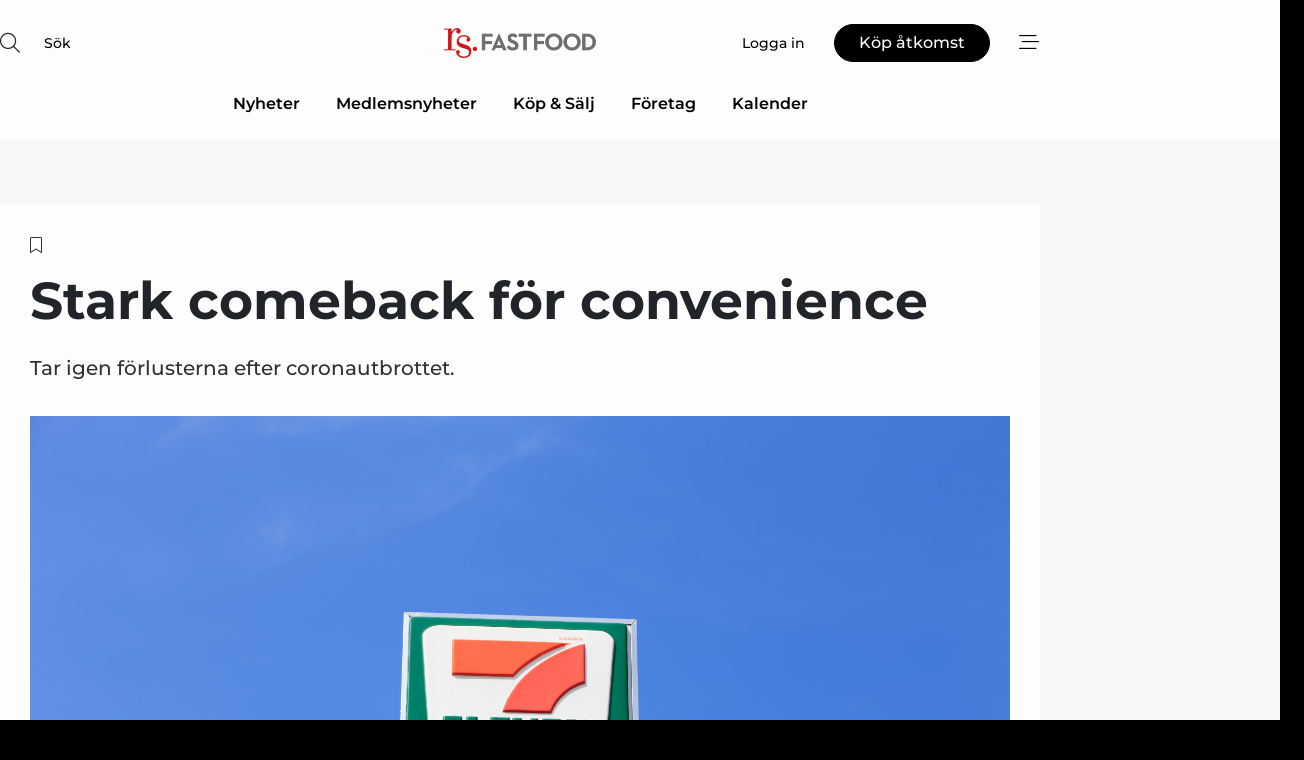

--- FILE ---
content_type: text/html;charset=UTF-8
request_url: https://www.foodnet.se/article/view/831655/stark_comeback_for_convenience
body_size: 65225
content:
<?xml version="1.0" encoding="UTF-8"?>
<!DOCTYPE html>
<html xmlns="http://www.w3.org/1999/xhtml"><head id="j_idt2">
        <link rel="SHORTCUT ICON" href="https://f.nordiskemedier.dk/favicon/rsfastfood.ico" />
        <link rel="ICON" href="https://f.nordiskemedier.dk/favicon/rsfastfood.ico" type="image/x-icon" />
        <title>Stark comeback för convenience</title><meta name="description" content="Tar igen förlusterna efter coronautbrottet." />
        <meta http-equiv="X-UA-Compatible" content="IE=edge,chrome=1" />
        <meta http-equiv="content-type" content="text/html; charset=UTF-8" />
    <meta id="viewport" name="viewport" content="width=device-width, initial-scale=1" />
    <script>
        //<![CDATA[
        (function () {
            var width = window.innerWidth ||
                document.documentElement.clientWidth ||
                document.body.clientWidth;
            if (width >= 768) {
                document.getElementById("viewport").setAttribute("content", "width=1344");
            } else {
                document.getElementById("viewport").setAttribute("content", "width=device-width, initial-scale=1");
            }
        })();
        //]]>
    </script>
        <meta http-equiv="content-script-type" content="text/javascript" />
        <meta http-equiv="cache-control" content="no-cache" />
        <meta http-equiv="expires" content="0" />
        <meta http-equiv="pragma" content="no-cache" />
        <script src="/js/vars.js?t=1768570840647" type="text/javascript"></script>
        <script src="/js/access.js?t=1768570840647" type="text/javascript"></script>
        <script>
            window.startupTimestamp = "1768570840647";
            window.contextPath = "";
            window.domain = "https://www.foodnet.se";
            window.fileDomain = "https://f.nordiskemedier.dk";
            window.hostId = 59;
            window.visitor = {};
            window.cvrRestApiAddress = "https://cvr-api.nordiskemedier.dk/resources";
            window.metaObject = {"industryName":"Fast Food","authorInitials":"JCO","pageType":"view-article","pageSize":1342,"pageAge":1452,"contentType":"view-article"};
            window.testMode = false;

            window.googleAnalytics = false;
            window.pendingScriptExecutions = [];
            window.enableCookieBot = new function () {};

            window.trackerEnabled = true; // TODO: replace with JsVarsServlet after merge
        </script>
    
    <script type="text/javascript" async="true">
        //<![CDATA[
        (function() {
            var host = window.location.hostname;
            var element = document.createElement('script');
            var firstScript = document.getElementsByTagName('script')[0];
            var url = 'https://cmp.inmobi.com'
                .concat('/choice/', 'h8eTMmqFZF-_K', '/', host, '/choice.js?tag_version=V3');
            var uspTries = 0;
            var uspTriesLimit = 3;
            element.async = true;
            element.type = 'text/javascript';
            element.src = url;

            // Not default InMobi code - make sure there is a script present
            // before inserting anything before it.
            if (firstScript) {
                firstScript.parentNode.insertBefore(element, firstScript);
            }

            function makeStub() {
                var TCF_LOCATOR_NAME = '__tcfapiLocator';
                var queue = [];
                var win = window;
                var cmpFrame;

                function addFrame() {
                    var doc = win.document;
                    var otherCMP = !!(win.frames[TCF_LOCATOR_NAME]);

                    if (!otherCMP) {
                        if (doc.body) {
                            var iframe = doc.createElement('iframe');

                            iframe.style.cssText = 'display:none';
                            iframe.name = TCF_LOCATOR_NAME;
                            doc.body.appendChild(iframe);
                        } else {
                            setTimeout(addFrame, 5);
                        }
                    }
                    return !otherCMP;
                }

                function tcfAPIHandler() {
                    var gdprApplies;
                    var args = arguments;

                    if (!args.length) {
                        return queue;
                    } else if (args[0] === 'setGdprApplies') {
                        if (
                            args.length > 3 &&
                            args[2] === 2 &&
                            typeof args[3] === 'boolean'
                        ) {
                            gdprApplies = args[3];
                            if (typeof args[2] === 'function') {
                                args[2]('set', true);
                            }
                        }
                    } else if (args[0] === 'ping') {
                        var retr = {
                            gdprApplies: gdprApplies,
                            cmpLoaded: false,
                            cmpStatus: 'stub'
                        };

                        if (typeof args[2] === 'function') {
                            args[2](retr);
                        }
                    } else {
                        if(args[0] === 'init' && typeof args[3] === 'object') {
                            args[3] = Object.assign(args[3], { tag_version: 'V3' });
                        }
                        queue.push(args);
                    }
                }

                function postMessageEventHandler(event) {
                    var msgIsString = typeof event.data === 'string';
                    var json = {};

                    try {
                        if (msgIsString) {
                            json = JSON.parse(event.data);
                        } else {
                            json = event.data;
                        }
                    } catch (ignore) {}

                    var payload = json.__tcfapiCall;

                    if (payload) {
                        window.__tcfapi(
                            payload.command,
                            payload.version,
                            function(retValue, success) {
                                var returnMsg = {
                                    __tcfapiReturn: {
                                        returnValue: retValue,
                                        success: success,
                                        callId: payload.callId
                                    }
                                };
                                if (msgIsString) {
                                    returnMsg = JSON.stringify(returnMsg);
                                }
                                if (event && event.source && event.source.postMessage) {
                                    event.source.postMessage(returnMsg, '*');
                                }
                            },
                            payload.parameter
                        );
                    }
                }

                while (win) {
                    try {
                        if (win.frames[TCF_LOCATOR_NAME]) {
                            cmpFrame = win;
                            break;
                        }
                    } catch (ignore) {}

                    if (win === window.top) {
                        break;
                    }
                    win = win.parent;
                }
                if (!cmpFrame) {
                    addFrame();
                    win.__tcfapi = tcfAPIHandler;
                    win.addEventListener('message', postMessageEventHandler, false);
                }
            };

            makeStub();

            function makeGppStub() {
                const CMP_ID = 10;
                const SUPPORTED_APIS = [
                    '2:tcfeuv2',
                    '6:uspv1',
                    '7:usnatv1',
                    '8:usca',
                    '9:usvav1',
                    '10:uscov1',
                    '11:usutv1',
                    '12:usctv1'
                ];

                window.__gpp_addFrame = function (n) {
                    if (!window.frames[n]) {
                        if (document.body) {
                            var i = document.createElement("iframe");
                            i.style.cssText = "display:none";
                            i.name = n;
                            document.body.appendChild(i);
                        } else {
                            window.setTimeout(window.__gpp_addFrame, 10, n);
                        }
                    }
                };
                window.__gpp_stub = function () {
                    var b = arguments;
                    __gpp.queue = __gpp.queue || [];
                    __gpp.events = __gpp.events || [];

                    if (!b.length || (b.length == 1 && b[0] == "queue")) {
                        return __gpp.queue;
                    }

                    if (b.length == 1 && b[0] == "events") {
                        return __gpp.events;
                    }

                    var cmd = b[0];
                    var clb = b.length > 1 ? b[1] : null;
                    var par = b.length > 2 ? b[2] : null;
                    if (cmd === "ping") {
                        clb(
                            {
                                gppVersion: "1.1", // must be “Version.Subversion”, current: “1.1”
                                cmpStatus: "stub", // possible values: stub, loading, loaded, error
                                cmpDisplayStatus: "hidden", // possible values: hidden, visible, disabled
                                signalStatus: "not ready", // possible values: not ready, ready
                                supportedAPIs: SUPPORTED_APIS, // list of supported APIs
                                cmpId: CMP_ID, // IAB assigned CMP ID, may be 0 during stub/loading
                                sectionList: [],
                                applicableSections: [-1],
                                gppString: "",
                                parsedSections: {},
                            },
                            true
                        );
                    } else if (cmd === "addEventListener") {
                        if (!("lastId" in __gpp)) {
                            __gpp.lastId = 0;
                        }
                        __gpp.lastId++;
                        var lnr = __gpp.lastId;
                        __gpp.events.push({
                            id: lnr,
                            callback: clb,
                            parameter: par,
                        });
                        clb(
                            {
                                eventName: "listenerRegistered",
                                listenerId: lnr, // Registered ID of the listener
                                data: true, // positive signal
                                pingData: {
                                    gppVersion: "1.1", // must be “Version.Subversion”, current: “1.1”
                                    cmpStatus: "stub", // possible values: stub, loading, loaded, error
                                    cmpDisplayStatus: "hidden", // possible values: hidden, visible, disabled
                                    signalStatus: "not ready", // possible values: not ready, ready
                                    supportedAPIs: SUPPORTED_APIS, // list of supported APIs
                                    cmpId: CMP_ID, // list of supported APIs
                                    sectionList: [],
                                    applicableSections: [-1],
                                    gppString: "",
                                    parsedSections: {},
                                },
                            },
                            true
                        );
                    } else if (cmd === "removeEventListener") {
                        var success = false;
                        for (var i = 0; i < __gpp.events.length; i++) {
                            if (__gpp.events[i].id == par) {
                                __gpp.events.splice(i, 1);
                                success = true;
                                break;
                            }
                        }
                        clb(
                            {
                                eventName: "listenerRemoved",
                                listenerId: par, // Registered ID of the listener
                                data: success, // status info
                                pingData: {
                                    gppVersion: "1.1", // must be “Version.Subversion”, current: “1.1”
                                    cmpStatus: "stub", // possible values: stub, loading, loaded, error
                                    cmpDisplayStatus: "hidden", // possible values: hidden, visible, disabled
                                    signalStatus: "not ready", // possible values: not ready, ready
                                    supportedAPIs: SUPPORTED_APIS, // list of supported APIs
                                    cmpId: CMP_ID, // CMP ID
                                    sectionList: [],
                                    applicableSections: [-1],
                                    gppString: "",
                                    parsedSections: {},
                                },
                            },
                            true
                        );
                    } else if (cmd === "hasSection") {
                        clb(false, true);
                    } else if (cmd === "getSection" || cmd === "getField") {
                        clb(null, true);
                    }
                    //queue all other commands
                    else {
                        __gpp.queue.push([].slice.apply(b));
                    }
                };
                window.__gpp_msghandler = function (event) {
                    var msgIsString = typeof event.data === "string";
                    try {
                        var json = msgIsString ? JSON.parse(event.data) : event.data;
                    } catch (e) {
                        var json = null;
                    }
                    if (typeof json === "object" && json !== null && "__gppCall" in json) {
                        var i = json.__gppCall;
                        window.__gpp(
                            i.command,
                            function (retValue, success) {
                                var returnMsg = {
                                    __gppReturn: {
                                        returnValue: retValue,
                                        success: success,
                                        callId: i.callId,
                                    },
                                };
                                event.source.postMessage(msgIsString ? JSON.stringify(returnMsg) : returnMsg, "*");
                            },
                            "parameter" in i ? i.parameter : null,
                            "version" in i ? i.version : "1.1"
                        );
                    }
                };
                if (!("__gpp" in window) || typeof window.__gpp !== "function") {
                    window.__gpp = window.__gpp_stub;
                    window.addEventListener("message", window.__gpp_msghandler, false);
                    window.__gpp_addFrame("__gppLocator");
                }
            };

            makeGppStub();

            var uspStubFunction = function() {
                var arg = arguments;
                if (typeof window.__uspapi !== uspStubFunction) {
                    setTimeout(function() {
                        if (typeof window.__uspapi !== 'undefined') {
                            window.__uspapi.apply(window.__uspapi, arg);
                        }
                    }, 500);
                }
            };

            var checkIfUspIsReady = function() {
                uspTries++;
                if (window.__uspapi === uspStubFunction && uspTries < uspTriesLimit) {
                    console.warn('USP is not accessible');
                } else {
                    clearInterval(uspInterval);
                }
            };

            if (typeof window.__uspapi === 'undefined') {
                window.__uspapi = uspStubFunction;
                var uspInterval = setInterval(checkIfUspIsReady, 6000);
            }
        })();
        //]]>
    </script><meta property="og:title" content="Stark comeback för convenience" /><meta property="og:description" content="Tar igen förlusterna efter coronautbrottet." /><meta property="og:type" content="article" /><meta property="og:url" content="https://www.foodnet.se/article/view/831655/stark_comeback_for_convenience" /><meta property="og:image" content="https://f.nordiskemedier.dk/2ch2kl4vpesbuhub_900_473_q95.jpg" /><meta property="og:image:width" content="900" /><meta property="og:image:height" content="473" />
            <meta property="og:site_name" content="RS &amp; FastFood" /><meta name="twitter:card" content="summary" /><meta name="twitter:url" content="https://www.foodnet.se/article/view/831655/stark_comeback_for_convenience" /><meta name="twitter:title" content="Stark comeback för convenience" /><meta name="twitter:description" content="Tar igen förlusterna efter coronautbrottet." /><meta name="twitter:image" content="https://f.nordiskemedier.dk/2ch2kl4vpesbuhub.jpg" />
            <script type="application/ld+json">
                {
                    "@context":"http://schema.org",
                    "@type":"NewsMediaOrganization",
                    "name":"RS & FastFood",
                    "logo":{
                        "@type":"ImageObject",
                        "url":"https://f.nordiskemedier.dk/logo/portal/59.png"
                    },
                    "url":"https://www.foodnet.se",
                    "ethicsPolicy":"https://www.foodnet.se/privacy",
                    "sameAs":[]
                }
            </script>
        <script src="/js/notbot.js?t=1768570840647" type="text/javascript"></script>

        <link href="https://f.nordiskemedier.dk/font/media.css" rel="stylesheet" />
        <link rel="stylesheet" href="https://f.nordiskemedier.dk/font-awesome/pro/6.6.0/css/all.min.css" />
        <link rel="stylesheet" href="https://f.nordiskemedier.dk/bootstrap/5.3.6/css/bootstrap.min.css" />
        <link rel="stylesheet" href="/css/default.css?t=1768570840647" type="text/css" />
        <script src="https://f.nordiskemedier.dk/jquery/jquery-3.6.0.min.js"></script>
        
        <script src="/js/jquery-ui.min.js"></script><script type="text/javascript" src="/javax.faces.resource/js/jquery.cookies.2.2.0.min.js.html?ln=portal-jsf&amp;t=17685708"></script>
        <script src="https://f.nordiskemedier.dk/bootstrap/5.3.6/js/bootstrap.bundle.min.js"></script>
        <script src="/js/default.js?t=1768570840647" type="text/javascript"></script>
        <script src="https://www.google.com/recaptcha/api.js?render=explicit&amp;hl=sv" type="text/javascript"></script>
                <script src="https://cdn.jsdelivr.net/npm/vue@2.7.14/dist/vue.min.js"></script>
                <script src="/dist/vue-components.umd.min.js?t=1768570840647" type="text/javascript"></script>
        
        <script src="https://f.nordiskemedier.dk/turnjs4/lib/turn.min.js" type="text/javascript"></script><!--[if lt IE 9]>
            <script src="https://f.nordiskemedier.dk/turnjs4/lib/turn.html4.min.js" type="text/javascript"></script><![endif]--><!--[if lt IE 9]>
                <script type="text/javascript">
                    window.location = "/browser-support.html";
                </script><![endif]-->
        <script src="https://cdn.jsdelivr.net/npm/ua-parser-js@0/dist/ua-parser.min.js"></script>
    <script type="text/javascript">
        window.enableGTM = function() {
            try {
                (function (w, d, s, l, i) {
                    w[l] = w[l] || [];
                    w[l].push({
                        'gtm.start':
                            new Date().getTime(), event: 'gtm.js'
                    });
                    var f = d.getElementsByTagName(s)[0],
                        j = d.createElement(s), dl = l != 'dataLayer' ? '&l=' + l : '';
                    j.async = true;
                    j.src =
                        'https://www.googletagmanager.com/gtm.js?id=' + i + dl;
                    f.parentNode.insertBefore(j, f);
                })(window, document, 'script', 'dataLayer', 'GTM-KZ43JRW');
            } catch (err) {
                console.log(err);
            }
        };
    </script>
        

        
        <script src="/js/cookie-utilities.js"></script>
    <script type="text/javascript">
        var gaPageType = 'view-article';
        var gaContentType = 'view-article';
        var gaPageAge = 1452;
        var gaPageSize = 1342;
        var gaIndustryName = 'Fast Food';
        
    </script>
    <script type="text/javascript">
        window.enableBanners = function () {
            try {
                window['banner-consent-is-ready'] = true;
                EventBus.broadcast("banner-consent-is-ready");
            } catch (err) {
                console.log(err);
            }
        };
    </script>
    <script type="text/javascript">
        //<![CDATA[
        (function () {
            var salespanelModuleEnabled = false;
            var quantCastModuleEnabled = true;
            var salespanelResolve, salespanelReject;
            window.salespanelPromise = new Promise((resolve, reject) => {
                // Check if Salespanel and QuantCast module is enabled for this host and check if the tag has loaded.
                if (!salespanelModuleEnabled || !quantCastModuleEnabled) {
                    resolve(false);
                }
                salespanelResolve = resolve;
                salespanelReject = reject;
            });

            // Reject just in case QuantCast module is enabled but variable is not initialized.
            if (typeof window.__tcfapi == "undefined") {
                salespanelReject("QuantCast error: __tcfapi is undefined");
                return;
            }

            // Listen for Quantcast events for changes to Salespanel consent.
            window.__tcfapi('addEventListener', 2, async function (tcData, success) {
                if (!success) {
                    salespanelReject("Salespanel error: Could not create event listener.");
                    return;
                }

                // the rest of this function is called when the page is loaded OR
                // - the user accepts / rejects / updates the consent terms
                // - the user dismisses the consent box by clicking the 'x'
                if (tcData.eventStatus !== 'tcloaded' && tcData.eventStatus !== 'useractioncomplete') {
                    return;
                }

                // Salespanel is managed by Google Tag Manager and is not inserted if the relevant consent is not given.
                // If consent is given, it returns true, otherwise false after 2,5 seconds.
                var loops = 0;
                while(!salespanelObjectLoaded() && loops < 5) {
                    await new Promise(resolve => setTimeout(resolve, 500));
                    loops += 1;
                }

                if (salespanelObjectLoaded()) {
                    // Set cookie.
                    allowTracking();
                    salespanelResolve(true);
                } else {
                    // Remove cookie.
                    rejectTracking();
                    // Salespanel did not load in time or was rejected by consent.
                    salespanelReject("Salespanel error: Not loaded.");
                }
            });

            function salespanelObjectLoaded() {
                return typeof $salespanel !== "undefined" && $salespanel.hasOwnProperty("push");
            }

            function allowTracking() {
                // Check if Salespanel tracking has already been allowed.
                if ($.cookies.get("track_uid") !== null) {
                    return;
                }

                try {
                    // Activate tracking when the visitor provides explicit consent.
                    // Place `track_uid` cookie.
                    $salespanel.push(["set", "tracking:allowTracking"]);
                } catch (e) {
                    salespanelReject("Salespanel error: Allow tracking failed.");
                }
            }

            function rejectTracking() {
                // Remove cookie if user removed Salespanel consent.
                // All created Salespanel events will now be un-identified.
                if ($.cookies.get("track_uid")) {
                    $.cookies.del("track_uid", {domain: '.foodnet.se'});
                }
            }
        })();
        //]]>
    </script>
    <script type="text/javascript">
        //<![CDATA[
        window.paywallScripts = {
            seenPaywall: async function (type) {
                // Wait for salespanel promise to be fulfilled (either loaded or not).
                const salespanelLoaded = await window.salespanelPromise.catch(() => {
                    // Salespanel didn't load if promise is rejected.
                    return false;
                });
                if (!salespanelLoaded) return;

                // Find previous amount of seen paywalls.
                await this.seenPaywallPromise().then(seenPaywalls => {
                    // Increment amount of seen paywall on visitor attribute.
                    this.setPaywallsAttribute(seenPaywalls);

                    // Create Meta/Facebook Pixel event notifying of a seen paywall.
                    if (seenPaywalls > 3) {
                        fbq('trackCustom', "Set paywall +3 gange");
                    }
                }).catch((message) => {
                    console.error(message);
                });

                // Create Salespanel event notifying of a seen paywall.
                this.sendPaywallEvent(type);
            },
            seenPaywallPromise: function () {
                return new Promise((resolve, reject) => {
                    try {
                        $salespanel.push(["get", "qualify:visitor", function (data) {
                            data.visitor_attributes.paywalls !== null ?
                                resolve(data.visitor_attributes.paywalls) :
                                resolve(0);
                        }]);
                    } catch (e) {
                        reject("Salespanel error: Get details failed.");
                    }
                });
            },
            setPaywallsAttribute: function (seenPaywalls) {
                try {
                    $salespanel.push(["set", "attributes:visitor", {
                        "paywalls": seenPaywalls + 1
                    }]);
                } catch (e) {
                    console.error("Salespanel error: Couldn't set attribute.");
                }
            },
            sendPaywallEvent: function (type) {
                try {
                    $salespanel.push(["set",
                        "activity:customActivity",
                        "website",
                        "Saw paywall",
                        type
                    ]);
                } catch (e) {
                    console.error("Salespanel error: Couldn't send custom activity.");
                }
            }
        }
        //]]>
    </script>
            <script type="text/javascript">
                (function (){
                    var is = [];
                    var impersonating = false;
                    if (!impersonating && window.visitor.person) {
                        is.push({
                            name: "person",
                            ref: window.visitor.person.id
                        });
                    }
                    if (!impersonating && window.visitor.recipient) {
                        is.push({
                            name: "recipient",
                            ref: window.visitor.recipient.id
                        });
                    }

                    var evtr;
                    var queue = [];
                    window.queueTrackerEvent = function (a, sn, sr, tn, tr) {
                        if (evtr) {
                            evtr(a, sn, sr, tn, tr, is);
                        } else {
                            queue.push({
                                a: a,
                                sn: sn,
                                sr: sr,
                                tn: tn,
                                tr: tr
                            })
                        }
                    };
                    window.addEventListener("onTrackerLoaded", function () {
                        evtr = window.createTracker("https://api.evtr.nordiskemedier.dk", "evtr");
                        while (queue.length) {
                            var ev = queue.splice(0, 1)[0];
                            if (ev) {
                                evtr(ev.a, ev.sn, ev.sr, ev.tn, ev.tr, is);
                            }
                        }
                    });
                })();
            </script>
            <script async="async" src="https://js.evtr.nordiskemedier.dk/_.js?t=1768570840647" type="text/javascript"></script>

        <script type="text/javascript">
            $(function() {
                $('.item').hover(
                function() { $(this).css('background-color', '#efefef').css('cursor', 'pointer') },
                function() { $(this).css('background-color', 'transparent').css('cursor', 'normal') }
            );
                $(".tt").tooltip();
            });
            function getTitle() {
                return document.title;
            }
            function getLocation() {
                return window.location;
            }
            function getUrl() {
                return window.location.href;
            }
            function confirmDelete(p) {
                var v = "\u00C4r du s\u00E4ker p\u00E5 att du vill radera \"{0}\"?";
                v = v.replace("{0}", p);
                return confirm(v);
            }
            function getVisitorEmail() {
                return "";
            }
            function getVisitorRememberInfo() {
                return true;
            }

            var ids = [];
            function messageFade() {
                $('.fade').fadeTo('slow', 0.3);
            }
            
            // Remove cookies that are no longer in use
            $(document).ready(function () {
                $.cookies.del("c1");
                $.cookies.del("c2");
                $.cookies.del("c3");
            });

            window.pushGTrackScript = function (f, cont) {
                window.pendingScriptExecutions.push({
                    callback: function () {
                        if (window.googleAnalytics) {
                            eval(f(cont));
                        }
                    },
                    context: cont
                });

            }
            $(window).on('load', function () {
                // if subscription is suspended change paywall message.
                if ($('#paywall-overlay') && window.visitor?.person?.suspended) {
                    $('#paywall-overlay .paywall-package').html("\u00C5tkomsten \u00E4r avst\u00E4ngd.");
                    $('#paywall-overlay .paywall-body-wrapper').html("Av s\u00E4kerhetssk\u00E4l \u00E4r ditt konto tillf\u00E4lligt avst\u00E4ngt.".replace('{0}', "abonnement@nordiskemedier.dk").replace('{1}', "abonnement@nordiskemedier.dk"));
                    $('.paywall-content-wrapper').addClass('warning');
                }
            });
        </script>
        <script type="text/javascript">
            //<![CDATA[
            function center(element) {
                var e=$(element);
                var w=e.width();
                var h=e.height();
                e.css("position","fixed").css("z-index","50000").css("top","50%").css("left","50%").css("margin-left","-"+(w/2)+"px").css("margin-top","-"+(h/2)+"px");
                e.draggable({
                    handle: $(element+"_handle")
                });
            }
            //]]>
        </script>

        
        <link rel="alternate" type="application/rss+xml" title="News RSS" href="https://www.foodnet.se/xml/rss2/articles" />
        <link rel="alternate" type="application/rss+xml" title="Advertisements RSS" href="https://www.foodnet.se/xml/rss2/advertisements?typeId=1&amp;typeId=2" />
        <link rel="alternate" type="application/rss+xml" title="Competences RSS" href="https://www.foodnet.se/xml/rss2/competences" />
        <link rel="alternate" type="application/rss+xml" title="Jobs RSS" href="https://www.foodnet.se/xml/rss2/jobs" />
        <link rel="alternate" type="application/rss+xml" title="Courses RSS" href="https://www.foodnet.se/xml/rss2/courses" />

        <script>
            window.adTracker = {
                slots: {},
                adsMeta: {},
                hoverState: {
                    currentSlotId: null,
                    lastChangeTs: 0
                },
                clickState: {
                    lastPointerDown: null,  // { slotId, ts }
                    clickHandled: false
                }
            };
        </script><script async="async" src="https://securepubads.g.doubleclick.net/tag/js/gpt.js"></script><script>window.googletag = window.googletag || {cmd: []};if (!window.__gptGlobalsInit) {  window.__gptGlobalsInit = true;  window.slotFallbackData = new Map();  window.__inViewPct = window.__inViewPct || {};  window.__lastRefreshAt = new Map();  window.__slotCooldownMs = new Map();  function __canRefresh(slot){    const id = slot.getSlotElementId();    const last = window.__lastRefreshAt.get(id) || 0;    const cd = window.__slotCooldownMs.get(id) || 30000;    return Date.now() - last >= cd;  }  function __markRefreshed(slot){ window.__lastRefreshAt.set(slot.getSlotElementId(), Date.now()); }  window.__refreshState = window.__refreshState || {};  function __getRefreshState(id){    return (window.__refreshState[id] = window.__refreshState[id] || { pending:false, nextAllowedTs:0 });  }  function __tryRefresh(slot){    const id = slot.getSlotElementId();    const st = __getRefreshState(id);    if (!st.pending) return;    if (st.refreshScheduled) return;    const now = Date.now();    const pct = (window.__inViewPct && window.__inViewPct[id]) || 0;    if (now < st.nextAllowedTs){      __scheduleTryRefresh(slot, st.nextAllowedTs - now);      return;    }    if (pct < 50){      __scheduleTryRefresh(slot, 3000);      return;    }    if (!__canRefresh(slot)){      __scheduleTryRefresh(slot, 3000);      return;    }    st.refreshScheduled = true;    const ranInt = Math.floor(Math.random() * (2000 - 100 + 1)) + 100;    setTimeout(function(){      googletag.pubads().refresh([slot]);      __markRefreshed(slot);      st.pending = false;      st.refreshScheduled = false;    }, ranInt);  }function handleSlotRender(slotElementId) {    var labelId = 'label-' + slotElementId;    var labelEl = document.getElementById(labelId);    if (!labelEl) {        return;    }    labelEl.style.display = 'block';}function registerAdSlot(slotId) {    const slotEl = document.getElementById(slotId);    if (!slotEl) return;    const wrapper = slotEl;     wrapper.dataset.adSlotId = slotId;    if (!wrapper.style.position) {        wrapper.style.position = 'relative';    }    wrapper.addEventListener('mouseenter', function () {        window.adTracker.hoverState.currentSlotId = slotId;        window.adTracker.hoverState.lastChangeTs = Date.now();    });    wrapper.addEventListener('mouseleave', function () {        if (window.adTracker.hoverState.currentSlotId === slotId) {            window.adTracker.hoverState.currentSlotId = null;            window.adTracker.hoverState.lastChangeTs = Date.now();        }    });    window.adTracker.slots[slotId] = wrapper;}  function __scheduleTryRefresh(slot, delayMs){    const id = slot.getSlotElementId();    const st = __getRefreshState(id);    if (st.tryTimer) clearTimeout(st.tryTimer);    st.tryTimer = setTimeout(function(){      st.tryTimer = null;      __tryRefresh(slot);    }, Math.max(0, delayMs || 0));  }  googletag.cmd.push(function(){    googletag.pubads().addEventListener('slotVisibilityChanged', function(e){      const slot = e.slot;      const id = slot.getSlotElementId();      window.__inViewPct[id] = e.inViewPercentage || 0;      __scheduleTryRefresh(slot, 250);    });    googletag.pubads().addEventListener('impressionViewable', function(e){      const slot = e.slot;      const id = slot.getSlotElementId();      const cd = window.__slotCooldownMs.get(id) || 30000;      const st = __getRefreshState(id);      st.pending = true;      st.nextAllowedTs = Date.now() + cd;      __scheduleTryRefresh(slot, cd);    });  });  window.fireWindowResizeEvent = window.fireWindowResizeEvent || function(){    try { window.dispatchEvent(new Event('resize')); } catch(e){}  };}googletag.cmd.push(function(){  window.__fallbackHandled = window.__fallbackHandled || new Set();  googletag.pubads().addEventListener('slotRenderEnded', function(event){    const adslotId = event.slot.getSlotElementId();    if (!event.isEmpty) { fireWindowResizeEvent();        handleSlotRender(adslotId);       window.adTracker.adsMeta[adslotId] = {       creativeId: event.creativeId,       lineItemId: event.lineItemId,       campaignId: event.campaignId,       size: event.size,       adUnitPath: event.slot.getAdUnitPath(),      };    registerAdSlot(adslotId);    return; }    if (!window.slotFallbackData || !window.slotFallbackData.has(adslotId)) { fireWindowResizeEvent(); return; }    if (window.__fallbackHandled.has(adslotId)) { fireWindowResizeEvent(); return; }    window.__fallbackHandled.add(adslotId);    const cfg = window.slotFallbackData.get(adslotId);    try { googletag.destroySlots([event.slot]); } catch(e) {}    requestAnimationFrame(function(){      const toArr = s => s.split('],').map(x=>JSON.parse(x.replace(/\s/g,'') + (x.endsWith(']')?'':']')));      const sizeArrayLarge  = cfg.sizesLarge  ? toArr(cfg.sizesLarge)  : [];      const sizeArraySmall  = cfg.sizesSmall  ? toArr(cfg.sizesSmall)  : [];      const sizeArrayMobile = cfg.sizesMobile ? toArr(cfg.sizesMobile) : [];      var mapping = googletag.sizeMapping()        .addSize([1588,0], sizeArrayLarge)        .addSize([768,0],  sizeArraySmall)        .addSize([0,0],    sizeArrayMobile).build();      var already = googletag.pubads().getSlots().some(s => s.getSlotElementId() === adslotId);      if (!already) {        var fb = googletag.defineSlot(cfg.fallbackAdUnitPath, cfg.sizes, adslotId)          .defineSizeMapping(mapping)          .addService(googletag.pubads());        if (cfg.refreshAdSlot === 'true') {          window.__slotCooldownMs && window.__slotCooldownMs.set(adslotId, Number(cfg.refreshInterval)||30000);        } else {          window.__slotCooldownMs && window.__slotCooldownMs.set(adslotId, 1440000);        }      }      setTimeout(function(){        try { googletag.display(adslotId); } catch(e) { console.warn('fallback display failed:', e); }        fireWindowResizeEvent();      }, 0);    });  });});googletag.cmd.push(function(){var mapping = googletag.sizeMapping().addSize([1588, 0], [[ 1568, 864]]).addSize([768, 0], [[ 980, 540]]).addSize([0, 0], [[ 300, 100]]).build();var adSlot = googletag.defineSlot('/98909716/Regular_Top/RS_FastFood_SE', [[ 300, 100],[ 980, 540],[ 1568, 864]], 'regular-top-0').setTargeting('Industry', ['97']).defineSizeMapping(mapping).addService(googletag.pubads());window.__slotCooldownMs.set('regular-top-0', 16456);});googletag.cmd.push(function(){var mapping = googletag.sizeMapping().addSize([1588, 0], [[ 200, 200]]).addSize([768, 0], []).addSize([0, 0], []).build();var adSlot = googletag.defineSlot('/98909716/Regular_Side/RS_FastFood_SE', [[ 200, 200]], 'regular-side-left-0').setTargeting('Industry', ['97']).defineSizeMapping(mapping).addService(googletag.pubads());window.__slotCooldownMs.set('regular-side-left-0', 16184);});googletag.cmd.push(function(){var mapping = googletag.sizeMapping().addSize([1588, 0], [[ 200, 200]]).addSize([768, 0], []).addSize([0, 0], []).build();var adSlot = googletag.defineSlot('/98909716/Regular_Side/RS_FastFood_SE', [[ 200, 200]], 'regular-side-left-1').setTargeting('Industry', ['97']).defineSizeMapping(mapping).addService(googletag.pubads());window.__slotCooldownMs.set('regular-side-left-1', 15693);});googletag.cmd.push(function(){var mapping = googletag.sizeMapping().addSize([1588, 0], [[ 200, 200]]).addSize([768, 0], []).addSize([0, 0], []).build();var adSlot = googletag.defineSlot('/98909716/Regular_Side/RS_FastFood_SE', [[ 200, 200]], 'regular-side-left-2').setTargeting('Industry', ['97']).defineSizeMapping(mapping).addService(googletag.pubads());window.__slotCooldownMs.set('regular-side-left-2', 15871);});googletag.cmd.push(function(){var mapping = googletag.sizeMapping().addSize([1588, 0], [[ 200, 200]]).addSize([768, 0], []).addSize([0, 0], []).build();var adSlot = googletag.defineSlot('/98909716/Regular_Side/RS_FastFood_SE', [[ 200, 200]], 'regular-side-left-3').setTargeting('Industry', ['97']).defineSizeMapping(mapping).addService(googletag.pubads());window.__slotCooldownMs.set('regular-side-left-3', 16219);});googletag.cmd.push(function(){var mapping = googletag.sizeMapping().addSize([1588, 0], [[ 200, 200]]).addSize([768, 0], []).addSize([0, 0], []).build();var adSlot = googletag.defineSlot('/98909716/Regular_Side/RS_FastFood_SE', [[ 200, 200]], 'regular-side-left-4').setTargeting('Industry', ['97']).defineSizeMapping(mapping).addService(googletag.pubads());window.__slotCooldownMs.set('regular-side-left-4', 15619);});googletag.cmd.push(function(){var mapping = googletag.sizeMapping().addSize([1588, 0], [[ 200, 200]]).addSize([768, 0], []).addSize([0, 0], []).build();var adSlot = googletag.defineSlot('/98909716/Regular_Side/RS_FastFood_SE', [[ 200, 200]], 'regular-side-left-5').setTargeting('Industry', ['97']).defineSizeMapping(mapping).addService(googletag.pubads());window.__slotCooldownMs.set('regular-side-left-5', 15885);});googletag.cmd.push(function(){var mapping = googletag.sizeMapping().addSize([1588, 0], [[ 980, 250]]).addSize([768, 0], [[ 980, 250]]).addSize([0, 0], [[ 300, 100]]).build();var adSlot = googletag.defineSlot('/98909716/Regular_Takeover/RS_FastFood_SE', [[ 300, 100],[ 980, 250]], 'regular-takeover-above-article-0').setTargeting('Industry', ['97']).defineSizeMapping(mapping).addService(googletag.pubads());window.__slotCooldownMs.set('regular-takeover-above-article-0', 16520);});googletag.cmd.push(function(){var mapping = googletag.sizeMapping().addSize([1588, 0], []).addSize([768, 0], []).addSize([0, 0], [[ 300, 250]]).build();var adSlot = googletag.defineSlot('/98909716/Regular_Campaign/RS_FastFood_SE', [[ 300, 250]], 'regular-campaign-article-1-0').setTargeting('Industry', ['97']).defineSizeMapping(mapping).addService(googletag.pubads());window.__slotCooldownMs.set('regular-campaign-article-1-0', 15915);});googletag.cmd.push(function(){var mapping = googletag.sizeMapping().addSize([1588, 0], []).addSize([768, 0], []).addSize([0, 0], [[ 300, 250]]).build();var adSlot = googletag.defineSlot('/98909716/Regular_Campaign/RS_FastFood_SE', [[ 300, 250]], 'regular-campaign-article-2-0').setTargeting('Industry', ['97']).defineSizeMapping(mapping).addService(googletag.pubads());window.__slotCooldownMs.set('regular-campaign-article-2-0', 16903);});googletag.cmd.push(function(){var mapping = googletag.sizeMapping().addSize([1588, 0], []).addSize([768, 0], []).addSize([0, 0], [[ 125, 125]]).build();var adSlot = googletag.defineSlot('/98909716/Regular_Side/RS_FastFood_SE', [[ 125, 125]], 'regular-side-mobile-row-1-1-0').setTargeting('Industry', ['97']).defineSizeMapping(mapping).addService(googletag.pubads());window.__slotCooldownMs.set('regular-side-mobile-row-1-1-0', 16945);});googletag.cmd.push(function(){var mapping = googletag.sizeMapping().addSize([1588, 0], []).addSize([768, 0], []).addSize([0, 0], [[ 125, 125]]).build();var adSlot = googletag.defineSlot('/98909716/Regular_Side/RS_FastFood_SE', [[ 125, 125]], 'regular-side-mobile-row-1-2-0').setTargeting('Industry', ['97']).defineSizeMapping(mapping).addService(googletag.pubads());window.__slotCooldownMs.set('regular-side-mobile-row-1-2-0', 16285);});googletag.cmd.push(function(){var mapping = googletag.sizeMapping().addSize([1588, 0], []).addSize([768, 0], []).addSize([0, 0], [[ 125, 125]]).build();var adSlot = googletag.defineSlot('/98909716/Regular_Side/RS_FastFood_SE', [[ 125, 125]], 'regular-side-mobile-row-1-3-0').setTargeting('Industry', ['97']).defineSizeMapping(mapping).addService(googletag.pubads());window.__slotCooldownMs.set('regular-side-mobile-row-1-3-0', 15978);});googletag.cmd.push(function(){var mapping = googletag.sizeMapping().addSize([1588, 0], []).addSize([768, 0], []).addSize([0, 0], [[ 125, 125]]).build();var adSlot = googletag.defineSlot('/98909716/Regular_Side/RS_FastFood_SE', [[ 125, 125]], 'regular-side-mobile-row-1-4-0').setTargeting('Industry', ['97']).defineSizeMapping(mapping).addService(googletag.pubads());window.__slotCooldownMs.set('regular-side-mobile-row-1-4-0', 15894);});googletag.cmd.push(function(){var mapping = googletag.sizeMapping().addSize([1588, 0], []).addSize([768, 0], []).addSize([0, 0], [[ 300, 250]]).build();var adSlot = googletag.defineSlot('/98909716/Regular_Campaign/RS_FastFood_SE', [[ 300, 250]], 'regular-campaign-article-3-0').setTargeting('Industry', ['97']).defineSizeMapping(mapping).addService(googletag.pubads());window.__slotCooldownMs.set('regular-campaign-article-3-0', 16532);});googletag.cmd.push(function(){var mapping = googletag.sizeMapping().addSize([1588, 0], []).addSize([768, 0], []).addSize([0, 0], [[ 300, 250]]).build();var adSlot = googletag.defineSlot('/98909716/Regular_Campaign/RS_FastFood_SE', [[ 300, 250]], 'regular-campaign-article-4-0').setTargeting('Industry', ['97']).defineSizeMapping(mapping).addService(googletag.pubads());window.__slotCooldownMs.set('regular-campaign-article-4-0', 17000);});googletag.cmd.push(function(){var mapping = googletag.sizeMapping().addSize([1588, 0], [[ 300, 250]]).addSize([768, 0], [[ 300, 250]]).addSize([0, 0], []).build();var adSlot = googletag.defineSlot('/98909716/Regular_Campaign/RS_FastFood_SE', [[ 300, 250]], 'regular-campaign-article-0').setTargeting('Industry', ['97']).defineSizeMapping(mapping).addService(googletag.pubads());window.__slotCooldownMs.set('regular-campaign-article-0', 16897);});googletag.cmd.push(function(){var mapping = googletag.sizeMapping().addSize([1588, 0], [[ 300, 250]]).addSize([768, 0], [[ 300, 250]]).addSize([0, 0], []).build();var adSlot = googletag.defineSlot('/98909716/Regular_Campaign/RS_FastFood_SE', [[ 300, 250]], 'regular-campaign-article-1').setTargeting('Industry', ['97']).defineSizeMapping(mapping).addService(googletag.pubads());window.__slotCooldownMs.set('regular-campaign-article-1', 16968);});googletag.cmd.push(function(){var mapping = googletag.sizeMapping().addSize([1588, 0], [[ 300, 250]]).addSize([768, 0], [[ 300, 250]]).addSize([0, 0], []).build();var adSlot = googletag.defineSlot('/98909716/Regular_Campaign/RS_FastFood_SE', [[ 300, 250]], 'regular-campaign-article-2').setTargeting('Industry', ['97']).defineSizeMapping(mapping).addService(googletag.pubads());window.__slotCooldownMs.set('regular-campaign-article-2', 15722);});googletag.cmd.push(function(){var mapping = googletag.sizeMapping().addSize([1588, 0], [[ 300, 250]]).addSize([768, 0], [[ 300, 250]]).addSize([0, 0], []).build();var adSlot = googletag.defineSlot('/98909716/Regular_Campaign/RS_FastFood_SE', [[ 300, 250]], 'regular-campaign-article-3').setTargeting('Industry', ['97']).defineSizeMapping(mapping).addService(googletag.pubads());window.__slotCooldownMs.set('regular-campaign-article-3', 15526);});googletag.cmd.push(function(){var mapping = googletag.sizeMapping().addSize([1588, 0], [[ 980, 250]]).addSize([768, 0], [[ 980, 250]]).addSize([0, 0], [[ 300, 100]]).build();var adSlot = googletag.defineSlot('/98909716/Regular_Takeover/RS_FastFood_SE', [[ 300, 100],[ 980, 250]], 'regular-takeover-below-article-0').setTargeting('Industry', ['97']).defineSizeMapping(mapping).addService(googletag.pubads());window.__slotCooldownMs.set('regular-takeover-below-article-0', 16739);});googletag.cmd.push(function(){var mapping = googletag.sizeMapping().addSize([1588, 0], []).addSize([768, 0], []).addSize([0, 0], [[ 125, 125]]).build();var adSlot = googletag.defineSlot('/98909716/Regular_Side/RS_FastFood_SE', [[ 125, 125]], 'regular-side-mobile-row-2-1-0').setTargeting('Industry', ['97']).defineSizeMapping(mapping).addService(googletag.pubads());window.__slotCooldownMs.set('regular-side-mobile-row-2-1-0', 16599);});googletag.cmd.push(function(){var mapping = googletag.sizeMapping().addSize([1588, 0], []).addSize([768, 0], []).addSize([0, 0], [[ 125, 125]]).build();var adSlot = googletag.defineSlot('/98909716/Regular_Side/RS_FastFood_SE', [[ 125, 125]], 'regular-side-mobile-row-2-2-0').setTargeting('Industry', ['97']).defineSizeMapping(mapping).addService(googletag.pubads());window.__slotCooldownMs.set('regular-side-mobile-row-2-2-0', 15756);});googletag.cmd.push(function(){var mapping = googletag.sizeMapping().addSize([1588, 0], []).addSize([768, 0], []).addSize([0, 0], [[ 125, 125]]).build();var adSlot = googletag.defineSlot('/98909716/Regular_Side/RS_FastFood_SE', [[ 125, 125]], 'regular-side-mobile-row-2-3-0').setTargeting('Industry', ['97']).defineSizeMapping(mapping).addService(googletag.pubads());window.__slotCooldownMs.set('regular-side-mobile-row-2-3-0', 16091);});googletag.cmd.push(function(){var mapping = googletag.sizeMapping().addSize([1588, 0], []).addSize([768, 0], []).addSize([0, 0], [[ 125, 125]]).build();var adSlot = googletag.defineSlot('/98909716/Regular_Side/RS_FastFood_SE', [[ 125, 125]], 'regular-side-mobile-row-2-4-0').setTargeting('Industry', ['97']).defineSizeMapping(mapping).addService(googletag.pubads());window.__slotCooldownMs.set('regular-side-mobile-row-2-4-0', 16642);});googletag.cmd.push(function(){var mapping = googletag.sizeMapping().addSize([1588, 0], []).addSize([768, 0], []).addSize([0, 0], [[ 125, 125]]).build();var adSlot = googletag.defineSlot('/98909716/Regular_Side/RS_FastFood_SE', [[ 125, 125]], 'regular-side-mobile-row-3-1-0').setTargeting('Industry', ['97']).defineSizeMapping(mapping).addService(googletag.pubads());window.__slotCooldownMs.set('regular-side-mobile-row-3-1-0', 16304);});googletag.cmd.push(function(){var mapping = googletag.sizeMapping().addSize([1588, 0], []).addSize([768, 0], []).addSize([0, 0], [[ 125, 125]]).build();var adSlot = googletag.defineSlot('/98909716/Regular_Side/RS_FastFood_SE', [[ 125, 125]], 'regular-side-mobile-row-3-2-0').setTargeting('Industry', ['97']).defineSizeMapping(mapping).addService(googletag.pubads());window.__slotCooldownMs.set('regular-side-mobile-row-3-2-0', 15643);});googletag.cmd.push(function(){var mapping = googletag.sizeMapping().addSize([1588, 0], []).addSize([768, 0], []).addSize([0, 0], [[ 125, 125]]).build();var adSlot = googletag.defineSlot('/98909716/Regular_Side/RS_FastFood_SE', [[ 125, 125]], 'regular-side-mobile-row-3-3-0').setTargeting('Industry', ['97']).defineSizeMapping(mapping).addService(googletag.pubads());window.__slotCooldownMs.set('regular-side-mobile-row-3-3-0', 15566);});googletag.cmd.push(function(){var mapping = googletag.sizeMapping().addSize([1588, 0], []).addSize([768, 0], []).addSize([0, 0], [[ 125, 125]]).build();var adSlot = googletag.defineSlot('/98909716/Regular_Side/RS_FastFood_SE', [[ 125, 125]], 'regular-side-mobile-row-3-4-0').setTargeting('Industry', ['97']).defineSizeMapping(mapping).addService(googletag.pubads());window.__slotCooldownMs.set('regular-side-mobile-row-3-4-0', 15646);});googletag.cmd.push(function(){var mapping = googletag.sizeMapping().addSize([1588, 0], [[ 200, 200]]).addSize([768, 0], []).addSize([0, 0], []).build();var adSlot = googletag.defineSlot('/98909716/Regular_Side/RS_FastFood_SE', [[ 200, 200]], 'regular-side-right-large-0').setTargeting('Industry', ['97']).defineSizeMapping(mapping).addService(googletag.pubads());window.__slotCooldownMs.set('regular-side-right-large-0', 15597);});googletag.cmd.push(function(){var mapping = googletag.sizeMapping().addSize([1588, 0], [[ 200, 200]]).addSize([768, 0], []).addSize([0, 0], []).build();var adSlot = googletag.defineSlot('/98909716/Regular_Side/RS_FastFood_SE', [[ 200, 200]], 'regular-side-right-large-1').setTargeting('Industry', ['97']).defineSizeMapping(mapping).addService(googletag.pubads());window.__slotCooldownMs.set('regular-side-right-large-1', 16995);});googletag.cmd.push(function(){var mapping = googletag.sizeMapping().addSize([1588, 0], [[ 200, 200]]).addSize([768, 0], []).addSize([0, 0], []).build();var adSlot = googletag.defineSlot('/98909716/Regular_Side/RS_FastFood_SE', [[ 200, 200]], 'regular-side-right-large-2').setTargeting('Industry', ['97']).defineSizeMapping(mapping).addService(googletag.pubads());window.__slotCooldownMs.set('regular-side-right-large-2', 16375);});googletag.cmd.push(function(){var mapping = googletag.sizeMapping().addSize([1588, 0], [[ 200, 200]]).addSize([768, 0], []).addSize([0, 0], []).build();var adSlot = googletag.defineSlot('/98909716/Regular_Side/RS_FastFood_SE', [[ 200, 200]], 'regular-side-right-large-3').setTargeting('Industry', ['97']).defineSizeMapping(mapping).addService(googletag.pubads());window.__slotCooldownMs.set('regular-side-right-large-3', 15687);});googletag.cmd.push(function(){var mapping = googletag.sizeMapping().addSize([1588, 0], [[ 200, 200]]).addSize([768, 0], []).addSize([0, 0], []).build();var adSlot = googletag.defineSlot('/98909716/Regular_Side/RS_FastFood_SE', [[ 200, 200]], 'regular-side-right-large-4').setTargeting('Industry', ['97']).defineSizeMapping(mapping).addService(googletag.pubads());window.__slotCooldownMs.set('regular-side-right-large-4', 15926);});googletag.cmd.push(function(){var mapping = googletag.sizeMapping().addSize([1588, 0], [[ 200, 200]]).addSize([768, 0], []).addSize([0, 0], []).build();var adSlot = googletag.defineSlot('/98909716/Regular_Side/RS_FastFood_SE', [[ 200, 200]], 'regular-side-right-large-5').setTargeting('Industry', ['97']).defineSizeMapping(mapping).addService(googletag.pubads());window.__slotCooldownMs.set('regular-side-right-large-5', 16210);});googletag.cmd.push(function(){var mapping = googletag.sizeMapping().addSize([1588, 0], []).addSize([768, 0], [[ 200, 200]]).addSize([0, 0], []).build();var adSlot = googletag.defineSlot('/98909716/Regular_Side/RS_FastFood_SE', [[ 200, 200]], 'regular-side-right-small-0').setTargeting('Industry', ['97']).defineSizeMapping(mapping).addService(googletag.pubads());window.__slotCooldownMs.set('regular-side-right-small-0', 16312);});googletag.cmd.push(function(){var mapping = googletag.sizeMapping().addSize([1588, 0], []).addSize([768, 0], [[ 200, 200]]).addSize([0, 0], []).build();var adSlot = googletag.defineSlot('/98909716/Regular_Side/RS_FastFood_SE', [[ 200, 200]], 'regular-side-right-small-1').setTargeting('Industry', ['97']).defineSizeMapping(mapping).addService(googletag.pubads());window.__slotCooldownMs.set('regular-side-right-small-1', 15920);});googletag.cmd.push(function(){var mapping = googletag.sizeMapping().addSize([1588, 0], []).addSize([768, 0], [[ 200, 200]]).addSize([0, 0], []).build();var adSlot = googletag.defineSlot('/98909716/Regular_Side/RS_FastFood_SE', [[ 200, 200]], 'regular-side-right-small-2').setTargeting('Industry', ['97']).defineSizeMapping(mapping).addService(googletag.pubads());window.__slotCooldownMs.set('regular-side-right-small-2', 16534);});googletag.cmd.push(function(){var mapping = googletag.sizeMapping().addSize([1588, 0], []).addSize([768, 0], [[ 200, 200]]).addSize([0, 0], []).build();var adSlot = googletag.defineSlot('/98909716/Regular_Side/RS_FastFood_SE', [[ 200, 200]], 'regular-side-right-small-3').setTargeting('Industry', ['97']).defineSizeMapping(mapping).addService(googletag.pubads());window.__slotCooldownMs.set('regular-side-right-small-3', 15636);});googletag.cmd.push(function(){var mapping = googletag.sizeMapping().addSize([1588, 0], []).addSize([768, 0], [[ 200, 200]]).addSize([0, 0], []).build();var adSlot = googletag.defineSlot('/98909716/Regular_Side/RS_FastFood_SE', [[ 200, 200]], 'regular-side-right-small-4').setTargeting('Industry', ['97']).defineSizeMapping(mapping).addService(googletag.pubads());window.__slotCooldownMs.set('regular-side-right-small-4', 15818);});googletag.cmd.push(function(){var mapping = googletag.sizeMapping().addSize([1588, 0], []).addSize([768, 0], [[ 200, 200]]).addSize([0, 0], []).build();var adSlot = googletag.defineSlot('/98909716/Regular_Side/RS_FastFood_SE', [[ 200, 200]], 'regular-side-right-small-5').setTargeting('Industry', ['97']).defineSizeMapping(mapping).addService(googletag.pubads());window.__slotCooldownMs.set('regular-side-right-small-5', 15912);});googletag.cmd.push(function(){var mapping = googletag.sizeMapping().addSize([1588, 0], []).addSize([768, 0], [[ 200, 200]]).addSize([0, 0], []).build();var adSlot = googletag.defineSlot('/98909716/Regular_Side/RS_FastFood_SE', [[ 200, 200]], 'regular-side-right-small-6').setTargeting('Industry', ['97']).defineSizeMapping(mapping).addService(googletag.pubads());window.__slotCooldownMs.set('regular-side-right-small-6', 15502);});googletag.cmd.push(function(){var mapping = googletag.sizeMapping().addSize([1588, 0], []).addSize([768, 0], [[ 200, 200]]).addSize([0, 0], []).build();var adSlot = googletag.defineSlot('/98909716/Regular_Side/RS_FastFood_SE', [[ 200, 200]], 'regular-side-right-small-7').setTargeting('Industry', ['97']).defineSizeMapping(mapping).addService(googletag.pubads());window.__slotCooldownMs.set('regular-side-right-small-7', 15502);});googletag.cmd.push(function(){var mapping = googletag.sizeMapping().addSize([1588, 0], []).addSize([768, 0], [[ 200, 200]]).addSize([0, 0], []).build();var adSlot = googletag.defineSlot('/98909716/Regular_Side/RS_FastFood_SE', [[ 200, 200]], 'regular-side-right-small-8').setTargeting('Industry', ['97']).defineSizeMapping(mapping).addService(googletag.pubads());window.__slotCooldownMs.set('regular-side-right-small-8', 16361);});googletag.cmd.push(function(){var mapping = googletag.sizeMapping().addSize([1588, 0], []).addSize([768, 0], [[ 200, 200]]).addSize([0, 0], []).build();var adSlot = googletag.defineSlot('/98909716/Regular_Side/RS_FastFood_SE', [[ 200, 200]], 'regular-side-right-small-9').setTargeting('Industry', ['97']).defineSizeMapping(mapping).addService(googletag.pubads());window.__slotCooldownMs.set('regular-side-right-small-9', 16274);});googletag.cmd.push(function(){var mapping = googletag.sizeMapping().addSize([1588, 0], []).addSize([768, 0], [[ 200, 200]]).addSize([0, 0], []).build();var adSlot = googletag.defineSlot('/98909716/Regular_Side/RS_FastFood_SE', [[ 200, 200]], 'regular-side-right-small-10').setTargeting('Industry', ['97']).defineSizeMapping(mapping).addService(googletag.pubads());window.__slotCooldownMs.set('regular-side-right-small-10', 16880);});googletag.cmd.push(function(){var mapping = googletag.sizeMapping().addSize([1588, 0], []).addSize([768, 0], [[ 200, 200]]).addSize([0, 0], []).build();var adSlot = googletag.defineSlot('/98909716/Regular_Side/RS_FastFood_SE', [[ 200, 200]], 'regular-side-right-small-11').setTargeting('Industry', ['97']).defineSizeMapping(mapping).addService(googletag.pubads());window.__slotCooldownMs.set('regular-side-right-small-11', 16247);});googletag.cmd.push(function(){  googletag.pubads().enableSingleRequest();  googletag.pubads().collapseEmptyDivs();  googletag.enableServices();});</script></head><body>
            <script src="/js/cookie-consent.js"></script>

        <div style="display:none;">
            <a href="/void/index.html" rel="nofollow">23948sdkhjf</a>
        </div>
        <i id="media-width-detection" style="display: none">
            
            <i class="d-md-none xs"></i>
            <i class="d-none d-md-inline lg"></i>
        </i>
            
            <noscript><iframe src="https://www.googletagmanager.com/ns.html?id=GTM-KZ43JRW" height="0" width="0" style="display:none;visibility:hidden"></iframe></noscript>
        <div class="remodal-bg">
        <header id="main-header" v-cloak="" class="unprintable">
            <nav>
                <div>
                    <global-search-icon></global-search-icon>
                </div>
                <div>
                    <a href="/" class="logo">
                        <img src="https://f.nordiskemedier.dk/logo/portal/59.png" alt="RS &amp; FastFood" />
                    </a>
                </div>
                <div>
                    <button v-if="window.visitor.person" v-on:click.prevent="open(personMenu)" class="btn btn-link btn-log-in px-0">
                        <i class="fa-light fa-user d-sm-none"></i>
                        <span class="d-none d-sm-inline">Mitt konto</span>
                    </button>
                    <button v-else="" v-on:click.prevent="open(topMenu)" class="btn btn-link btn-log-in px-0">
                        <i class="fa-light fa-user d-sm-none"></i>
                        <span class="d-none d-sm-inline">Logga in</span>
                    </button>
                    <button v-if="(window.visitor.ipAccess &amp;&amp; !window.visitor.ipAccess.disable &amp;&amp; window.visitor.ipAccess.corporateClient) || (window.visitor.person &amp;&amp; window.visitor.corporateClient)" v-on:click.prevent="open(ipAccessMenu)" class="btn btn-link btn-ip-access px-0">
                        <span class="d-flex" v-if="window.visitor.corporateClient &amp;&amp; window.visitor.person &amp;&amp; window.visitor.person.companiesWhereAdmin &amp;&amp; window.visitor.person.companiesWhereAdmin.length == 1">
                            <i class="fa-light fa-lock-open me-1"></i><span class="short-name">{{ truncateString(window.visitor.corporateClient.name, 12) }}</span><span class="long-name">{{ truncateString(window.visitor.corporateClient.name, 20) }}</span>
                        </span>
                        <span class="d-flex" v-else-if="window.visitor.corporateClient &amp;&amp; window.visitor.person &amp;&amp; window.visitor.person.companiesWhereAdmin &amp;&amp; window.visitor.person.companiesWhereAdmin.length &gt; 1">
                            <i class="fa-light fa-lock-open me-1"></i><span class="short-name">{{ truncateString("Företagslösning", 12) }}</span><span class="long-name">{{ truncateString("Företagslösning", 20) }}</span>
                        </span>
                        <span class="d-flex" v-else-if="window.visitor.ipAccess &amp;&amp; !window.visitor.ipAccess.disable &amp;&amp; window.visitor.ipAccess.corporateClient">
                            <i class="fa-light fa-lock-open me-1"></i><span class="short-name">{{ truncateString(window.visitor.ipAccess.corporateClient.name, 12) }}</span><span class="long-name">{{ truncateString(window.visitor.ipAccess.corporateClient.name, 20) }}</span>
                        </span>
                        <span class="d-flex" v-else="">
                            <i class="fa-light fa-lock-open me-1"></i><span class="short-name">{{ truncateString(window.visitor.corporateClient.name, 12) }}</span><span class="long-name">{{ truncateString(window.visitor.corporateClient.name, 20) }}</span>
                        </span>
                    </button>
                    <template v-else=""><a id="j_idt106:j_idt108" href="https://nordiskemediehus.dk/se/produkt/medlemskab/" style="" class="btn btn-primary" target="_blank">
                            <span class="d-inline d-sm-none">Köp</span>
                            <span class="d-none d-sm-inline">Köp åtkomst</span></a>
                    </template>
                    <button v-on:click.prevent="open(rightMenu)" class="btn btn-link btn-bars px-0 d-inline-flex">
                        <i class="fa-light fa-bars-staggered"></i>
                    </button>
                </div>
            </nav>
            <div v-on:click.self="close" class="menu-container menu-top" v-bind:class="getStyleClass(topMenu)">
                <div>
                    <menu-log-in v-bind:sign-up-link="signUpLink" v-on:close="close"></menu-log-in>
                </div>
            </div>
            <div v-on:click.self="close" class="menu-container menu-right" v-bind:class="getStyleClass(rightMenu)">
                <div>
                    <div style="align-items: center;" class="d-flex justify-content-end">
                        <button v-if="window.visitor.person" v-on:click.prevent="open(personMenu)" class="btn btn-link btn-log-in px-0">
                            Mitt konto
                        </button>
                        <button v-else="" v-on:click.prevent="open(topMenu)" class="btn btn-link btn-log-in px-0">
                            <i class="fa-light fa-user d-sm-none"></i>
                            <span class="d-none d-sm-inline">Logga in</span>
                        </button>
                        <button v-if="(window.visitor.ipAccess &amp;&amp; !window.visitor.ipAccess.disable &amp;&amp; window.visitor.ipAccess.corporateClient) || (window.visitor.person &amp;&amp; window.visitor.corporateClient)" v-on:click.prevent="open(ipAccessMenu)" class="btn btn-link btn-ip-access px-0 mx-4">
                            <span class="d-flex" v-if="window.visitor.corporateClient &amp;&amp; window.visitor.person &amp;&amp; window.visitor.person.companiesWhereAdmin &amp;&amp; window.visitor.person.companiesWhereAdmin.length == 1">
                                <i class="fa-light fa-lock-open me-1"></i><span class="short-name">{{ truncateString(window.visitor.corporateClient.name, 12) }}</span><span class="long-name">{{ truncateString(window.visitor.corporateClient.name, 20) }}</span>
                            </span>
                            <span class="d-flex" v-else-if="window.visitor.corporateClient &amp;&amp; window.visitor.person &amp;&amp; window.visitor.person.companiesWhereAdmin &amp;&amp; window.visitor.person.companiesWhereAdmin.length &gt; 1">
                                <i class="fa-light fa-lock-open me-1"></i><span class="short-name">{{ truncateString("Företagslösning", 12) }}</span><span class="long-name">{{ truncateString("Företagslösning", 20) }}</span>
                            </span>
                            <span class="d-flex" v-else-if="window.visitor.ipAccess &amp;&amp; !window.visitor.ipAccess.disable &amp;&amp; window.visitor.ipAccess.corporateClient">
                                <i class="fa-light fa-lock-open me-1"></i><span class="short-name">{{ truncateString(window.visitor.ipAccess.corporateClient.name, 12) }}</span><span class="long-name">{{ truncateString(window.visitor.ipAccess.corporateClient.name, 20) }}</span>
                            </span>
                            <span class="d-flex" v-else="">
                                <i class="fa-light fa-lock-open me-1"></i><span class="short-name">{{ truncateString(window.visitor.corporateClient.name, 12) }}</span><span class="long-name">{{ truncateString(window.visitor.corporateClient.name, 20) }}</span>
                            </span>
                        </button>
                        <template v-else=""><a id="j_idt110:j_idt112" href="https://nordiskemediehus.dk/se/produkt/medlemskab/" style="" class="btn btn-primary mx-4" target="_blank">
                                <span class="d-inline d-sm-none">Köp</span>
                                <span class="d-none d-sm-inline">Köp åtkomst</span></a>
                        </template>
                        <button v-on:click.prevent="close" class="btn btn-link btn-x px-0 d-inline-flex">
                            <i class="fa-light fa-xmark-large"></i>
                        </button>
                    </div>
                    <div class="mt-5 mb-4">
                        <global-search-input></global-search-input>
                    </div>
                    <ul class="primary-menu">
                        <li v-for="(option, i) in mainOptions" v-bind:key="i" v-bind:class="{'open': unfolded == i}">
                            <a v-if="option.target" v-bind:href="option.target" v-bind:target="option.external ? '_blank' : ''">{{ option.name }}</a>
                            <template v-else-if="option.children">
                                <a href="#" v-on:click.prevent="unfolded = unfolded != i ? i : null">{{ option.name }}<i class="fa-light" v-bind:class="{'fa-chevron-down': unfolded != i, 'fa-chevron-up': unfolded == i}"></i></a>
                                <ul>
                                    <li v-for="(child, j) in option.children" v-bind:key="j">
                                        <a v-bind:href="child.target" v-bind:target="child.external ? '_blank' : ''">{{ child.name }}</a>
                                    </li>
                                </ul>
                            </template>
                        </li>
                    </ul>
                    <ul class="secondary-menu">
                            <li>
                                <a href="/epages/archive.html">
                                    <i class="fa-light fa-newspaper"></i>E-tidning
                                </a>
                            </li>
                        <li>
                            <a href="/newsletter/subscribe.html"><i class="fa-light fa-envelope"></i>Registrera nyhetsbrev</a>
                        </li>
                        <li>
                            <a href="/bookmark"><i class="fa-light fa-bookmark"></i>Min läslista</a>
                        </li>
                    </ul>
                    <ul v-if="mainSecondaryOptions &amp;&amp; mainSecondaryOptions.length" class="secondary-menu">
                        <li v-for="(option, i) in mainSecondaryOptions" v-bind:key="i">
                            <a v-if="option.target" v-bind:href="option.target" v-bind:target="option.external ? '_blank' : ''">{{ option.name }}</a>
                            <template v-else-if="option.children">
                                <span>{{ option.name }}</span>
                                <ul>
                                    <li v-for="(child, j) in option.children" v-bind:key="j">
                                        <a v-bind:href="child.target" v-bind:target="child.external ? '_blank' : ''">{{ child.name }}</a>
                                    </li>
                                </ul>
                            </template>
                        </li>
                    </ul>
                </div>
            </div>
            <div v-if="window.visitor.person" v-on:click.self="close" class="menu-container menu-right" v-bind:class="getStyleClass(personMenu)">
                <div>
                    <div style="align-items: center;" class="d-flex justify-content-end">
                        <button v-on:click.prevent="close" class="btn btn-link btn-x px-0 d-inline-flex">
                            <i class="fa-light fa-xmark-large"></i>
                        </button>
                    </div>
                    <ul class="primary-menu mt-4">
                        <li v-bind:class="{'open': unfolded == -1}">
                            <a href="#" v-on:click.prevent="unfolded = unfolded != -1 ? -1 : null" class="border-top-0">
                                <span class="d-block">
                                    <span class="d-block">{{ window.visitor.person.name }}</span>
                                    <small v-if="window.visitor.member" class="d-block text-muted">
                                        <span class="me-2">{{ window.visitor.member.name }}</span>
                                        <span v-if="window.visitor.person.members &amp;&amp; window.visitor.person.members.length &gt; 1" class="border rounded px-1">+{{ window.visitor.person.members.length - 1 }}</span>
                                    </small>
                                </span>
                                <i class="fa-light" v-bind:class="{'fa-chevron-down': unfolded != -1, 'fa-chevron-up': unfolded == -1}"></i>
                            </a>
                            <ul>
                                <li v-if="window.visitor.person.members &amp;&amp; window.visitor.person.members.length &gt; 1" v-for="member in window.visitor.person.members">
                                    <a href="#" v-on:click="switchMember(member.id)">
                                        {{ member.name }}
                                        <small class="d-block text-muted">Företagsprofil<i v-if="window.visitor.member &amp;&amp; member.id === window.visitor.member.id" class="text-success ms-2 fa-solid fa-check-circle"></i></small>
                                    </a>
                                </li>
                                <li>
                                    <a href="/user/update.html">Inställningar</a>
                                </li>
                                <li>
                                    <a href="/member/log-out.html">Logga ut</a>
                                </li>
                            </ul>
                        </li>
                        <li v-for="(option, i) in personOptions" v-bind:key="i" v-bind:class="{'open': unfolded == i}">
                            <a v-if="option.target" v-bind:href="option.target" v-bind:target="option.external ? '_blank' : ''">{{ option.name }}</a>
                            <template v-else-if="option.children">
                                <a href="#" v-on:click.prevent="unfolded = unfolded != i ? i : null">{{ option.name }}<i class="fa-light" v-bind:class="{'fa-chevron-down': unfolded != i, 'fa-chevron-up': unfolded == i}"></i></a>
                                <ul>
                                    <li v-for="(child, j) in option.children" v-bind:key="j">
                                        <a v-bind:href="child.target" v-bind:target="child.external ? '_blank' : ''">{{ child.name }}</a>
                                    </li>
                                </ul>
                            </template>
                        </li>
                    </ul>
                    <ul class="secondary-menu">
                            <li>
                                <a href="/epages/archive.html">
                                    <i class="fa-light fa-newspaper"></i>E-tidning
                                </a>
                            </li>
                        <li>
                            <a href="/newsletter/subscribe.html"><i class="fa-light fa-envelope"></i>Registrera nyhetsbrev</a>
                        </li>
                        <li>
                            <a href="/bookmark"><i class="fa-light fa-bookmark"></i>Min läslista</a>
                        </li>
                    </ul>
                    <ul v-if="mainSecondaryOptions &amp;&amp; mainSecondaryOptions.length" class="secondary-menu">
                        <li v-for="(option, i) in mainSecondaryOptions">
                            <a v-bind:href="option.target" v-bind:target="option.external ? '_blank' : ''">{{ option.name }}</a>
                        </li>
                    </ul>
                </div>
            </div>
            <div v-if="(window.visitor.ipAccess &amp;&amp; !window.visitor.ipAccess.disable &amp;&amp; window.visitor.ipAccess.corporateClient) || (window.visitor.person &amp;&amp; window.visitor.corporateClient)" v-on:click.self="close" class="menu-container menu-right" v-bind:class="getStyleClass(ipAccessMenu)">
                <div>
                    <div style="align-items: center;" class="d-flex justify-content-end">
                        <button v-on:click.prevent="close" class="btn btn-link btn-x px-0 d-inline-flex">
                            <i class="fa-light fa-xmark-large"></i>
                        </button>
                    </div>
                </div>
            </div>
        </header>
        <script type="application/javascript">
            //<![CDATA[
            window.mainMenu = new Vue({
                el: "#main-header",
                data: {
                    topMenu: {
                        transitioning: false,
                        open: false
                    },
                    rightMenu: {
                        transitioning: false,
                        open: false
                    },
                    personMenu: {
                        transitioning: false,
                        open: false
                    },
                    ipAccessMenu: {
                        transitioning: false,
                        open: false
                    },
                    stack: [],
                    unfolded: null,
                    mainOptions: [{"children":[{"external":false,"name":"Senaste nytt","target":"/article/latest.html"},{"name":"Servicehandel","target":"/topic/view/949/servicehandel"}],"name":"Nyheter"},{"children":[{"external":false,"name":"Medlemsnyheter","target":"/announcement"},{"external":false,"name":"Företag","target":"/company"}],"name":"Branschinsikt"},{"children":[{"external":false,"name":"Butiksinredning","target":"/machine"},{"external":false,"name":"Produkter","target":"/product"},{"external":false,"name":"Tjänster","target":"/competence"}],"name":"Köp & Sälj"},{"external":true,"name":"Jobb","target":"https://servicehandelsjobb.se/"},{"external":false,"name":"Kalender","target":"/event/search"}],
                    mainSecondaryOptions: [{"children":[{"external":true,"name":"Bli medlem","target":"https://nordiskemediehus.dk/se/produkt/medlemskab/"},{"external":true,"name":"Annonsera","target":"https://nordiskemediehus.dk/se/produkt/onlineannoncering/"},{"external":true,"name":"Se alla produkter","target":"https://nordiskemediehus.dk/se/produkter/"}],"name":"Produkter"}],
                    createSubscriptionLink: {"external":false,"name":"Bli prenumerant","target":"/products/subscription.html"},
                    createMembershipLink: {"external":true,"name":"Bli medlem","target":"https://nordiskemediehus.dk/se/produkt/medlemskab/"},
                },
                computed: {
                    personOptions: function () {
                        const options = [];

                        const add = (list, name, target) => {
                            const option = {
                                name
                            };
                            if (target) {
                                option.target = target;
                            } else {
                                option.children = [];
                            }
                            list.push(option);
                            return option.children;
                        }

                        if (!window.visitor.member) {
                            add(options, "Market overview", "/watch");
                        } else {
                            add(options, "Aktiviteter", "/member");

                            if (window.visitor.member.state.type.announcements || window.visitor.member.state.type.posts) {
                                const createItems = add(options, "Skapa ett inlägg");
                                if (window.visitor.member.state.type.announcements) {
                                    add(createItems, "Nyhet", "/post/announcement");
                                }
                                if (window.visitor.member.state.type.posts) {
                                    if (true) {
                                        add(createItems, "Maskin eller produkt", "/post/machine-or-product");
                                    }
                                    if (true) {
                                        add(createItems, "Tj\u00E4nst", "/post/competence");
                                    }
                                    if (true) {
                                        add(createItems, "Jobb", "/post/job");
                                    }
                                    if (false) {
                                        add(createItems, "Kurs", "/post/course");
                                    }
                                }

                                if (window.visitor.member.state.type.posts && true && (true)) {
                                    const crawlingItems = add(options, "Importlagring");
                                    add(crawlingItems, "Import overview", "/post/overview?imported=true");
                                    add(crawlingItems, "Crawling status", "/import/status.html");
                                }

                                add(options, "Sammanst\u00E4llning", "/post/overview");
                            }
                            // if (window.visitor.member.misc.banners || window.visitor.member.misc.newsletterBanners) {
                            //     const bannerItems = add(options, "Annonsering");
                            //     if (window.visitor.member.misc.banners) {
                            //         add(bannerItems, "\u00D6versikt", "/banner/index.html");
                            //     }
                            //     if (window.visitor.member.misc.newsletterBanners) {
                            //         add(bannerItems, "Annonsering i nyhetsbrevet", "/newsletter/banner/index.html");
                            //     }
                            //     // Member-specifik kode... virker ikke med cache
                            //     // const saleEmail = "N\/A";
                            //     // if (saleEmail.indexOf("@") != -1) {
                            //     //     add(bannerItems, "Kontakta oss f\u00F6r ett kostnadsf\u00F6rslag", "mailto:" + saleEmail + "?subject=N\u00E4r det g\u00E4ller annonsering");
                            //     // }
                            // }

                            if (false) {
                                add(options, "Market overview", "/watch");
                            }

                            const profileItems = add(options, "F\u00F6retagsprofil");
                            add(profileItems, "Se profilen", "/company/view/" + window.visitor.member.id + "/" + window.visitor.member.slug);
                            if (window.visitor.member.state.type.profile) {
                                add(profileItems, "Redigera profil", "/company/profile.html");
                            }
                            add(profileItems, "Kontakter", "/member-contact/overview");
                            if (window.visitor.member.state.type.supplements) {
                                add(profileItems, "F\u00F6retagsportf\u00F6lj", "/supplement/management");
                            }
                            add(profileItems, "Inst\u00E4llningar f\u00F6r administrat\u00F6rer", "/company/administrators.html");

                            add(options, "Hj\u00E4lp", "/member/help.html");
                        }

                        return options;
                        //     var addContacts = function (items, text, contacts) {
                        //         if (contacts) {
                        //             var contactItems = [];
                        //             for (var i = 0; i < contacts.length; i++) {
                        //                 var contact = contacts[i];
                        //                 contactItems.push({
                        //                     text: contact.name,
                        //                     portrait: contact.portrait,
                        //                     phonePrefix: "Tel: ",
                        //                     phone: contact.phone,
                        //                     email: contact.email
                        //                 });
                        //             }
                        //             items.push({
                        //                 text: text,
                        //                 items: contactItems,
                        //             });
                        //         }
                        //     };
                        //
                        //     var contactItems = [];
                        //     for (var contact in this.visitor.contacts) {
                        //         addContacts(contactItems, this.visitor.contacts[contact].title, this.visitor.contacts[contact].contacts);
                        //     }
                        //
                        //     items.push({
                        //         icon: "fa-light fa-phone-alt",
                        //         text: "Kontakt",
                        //         href: "#",
                        //         items: contactItems,
                        //     });
                        //
                        //     return {
                        //         items: items
                        //     };
                        // }
                    },
                    signUpLink: function () {
                        if (window.access.module.subscriptions && this.createSubscriptionLink) {
                            this.createSubscriptionLink.name = "Prenumerera";
                            return this.createSubscriptionLink;
                        } else if (this.createMembershipLink) {
                            this.createMembershipLink.name = "Bli medlem";
                            return this.createMembershipLink;
                        } else {
                            return null;
                        }
                    }
                },
                watch: {
                    stack: function (newValue) {
                        if (newValue && newValue.length > 0) {
                            document.body.classList.add("menu-open");
                        } else {
                            document.body.classList.remove("menu-open");
                        }
                    }
                },
                mounted: function () {
                    document.addEventListener("keyup", this.keyupListener);
                },
                unmounted: function () {
                    window.removeEventListener("keyup", this.keyupListener);
                },
                methods: {
                    truncateString(str, maxLength) {
                        if (!str || typeof str !== 'string') return '';
                        const ellipsis = '…';

                        if (str.length > maxLength) {
                            let trimmed = str.slice(0, maxLength);
                            trimmed = trimmed.replace(/\s+$/, '');
                            if ((trimmed + ellipsis).length < str.length) {
                                return trimmed + ellipsis;
                            }
                        }

                        return str;
                    },
                    keyupListener: function (event) {
                        if (event.keyCode == 27) {
                            this.close();
                        }
                    },
                    open: function (menu) {
                        this.stack.push(menu);
                        menu.transitioning = true;
                        this.$nextTick(() => {
                            menu.open = true;
                        })
                    },
                    close: function () {
                        const menu = this.stack.length ? this.stack.splice(this.stack.length - 1, 1)[0] : null;
                        if (menu) {
                            menu.open = false;
                            setTimeout(() => {
                                menu.transitioning = false;
                            }, 250)
                        }
                    },
                    getStyleClass: function (menu) {
                        return {
                            "transitioning": menu.transitioning || menu.open,
                            "open": menu.open
                        };
                    },
                    switchMember: function (memberId) {
                        this.$services.personSecureService.switchMember(memberId)
                            .then(() => window.location.reload())
                            .catch(err => console.error(err));
                    },
                    openLogIn: function () {
                        Vue.$hashUtil.remove("paywall");
                        this.open(this.topMenu);
                    }
                }
            });
            //]]>
        </script>
        <header id="extra-header" class="unprintable">
            <nav></nav>
            <nav>
                <featured-links v-bind:value="featuredOptions"></featured-links>
            </nav>
        </header>
        <script type="application/javascript">
            //<![CDATA[
            new Vue({
                el: "#extra-header",
                data: {
                    featuredOptions: [{"external":false,"name":"Nyheter","target":"/"},{"external":false,"name":"Medlemsnyheter","target":"/announcement"},{"external":false,"name":"Köp & Sälj","target":"/buy-sell"},{"external":false,"name":"Företag","target":"/company"},{"external":false,"name":"Kalender","target":"/event/search"}],
                    articles: []
                }
            });
            //]]>
        </script>
    <hash-modal id="paywall-modal" v-cloak="" v-on:opened="opened" hash="paywall" class="paywall paywall-modal ">
                <div class="paywall-message">Logga in eller skapa f&ouml;r att spara artiklar
                </div>
            <div class="paywall-gain">
                Få tillgång till allt innehåll på RS &amp; FastFood
            </div>
            <div class="paywall-action"><a id="j_idt142:j_idt144:j_idt175:j_idt177" href="https://nordiskemediehus.dk/se/produkt/medlemskab/" style="" class="btn btn-primary" target="_blank">
                    Köp åtkomst
                </a>
            </div>
            <div class="paywall-log-in">
                Redan medlem? <a href="#" v-on:click.prevent="window.mainMenu.openLogIn()">Logga in</a>
            </div>
    </hash-modal>
    <script type="text/javascript">
        //<![CDATA[
        new Vue({
            el: "#paywall-modal",
            methods: {
                opened: function () {
                    window.paywallScripts.seenPaywall("unknown");
                }
            }
        });
        //]]>
    </script>

            <div class="super-container">
                            <div>
                                <small id="label-regular-top-0" class="mowgli-label gam-label-top gam-label">Annons</small><div id="regular-top-0" data-ad-slot-id="regular-top-0" style="text-align: center;" class="top-mowgli gam-top-container unprintable"><script>googletag.cmd.push(function(){ googletag.display('regular-top-0');});</script></div>
                            </div>
                <div class="main-container">
                    <div>
                            <div id="mowgli-left" class="mowgli-left">
                                    <small id="label-regular-side-left-0" class="mowgli-label gam-label">Annons</small><div id="regular-side-left-0" data-ad-slot-id="regular-side-left-0" class="mb-3"><script>googletag.cmd.push(function(){ googletag.display('regular-side-left-0');});</script></div><div id="regular-side-left-1" data-ad-slot-id="regular-side-left-1" class="mb-3"><script>googletag.cmd.push(function(){ googletag.display('regular-side-left-1');});</script></div><div id="regular-side-left-2" data-ad-slot-id="regular-side-left-2" class="mb-3"><script>googletag.cmd.push(function(){ googletag.display('regular-side-left-2');});</script></div><div id="regular-side-left-3" data-ad-slot-id="regular-side-left-3" class="mb-3"><script>googletag.cmd.push(function(){ googletag.display('regular-side-left-3');});</script></div><div id="regular-side-left-4" data-ad-slot-id="regular-side-left-4" class="mb-3"><script>googletag.cmd.push(function(){ googletag.display('regular-side-left-4');});</script></div><div id="regular-side-left-5" data-ad-slot-id="regular-side-left-5" class="mb-3"><script>googletag.cmd.push(function(){ googletag.display('regular-side-left-5');});</script></div>
                            </div>
                            <script>
                                //<![CDATA[
                                $(function () {
                                    $("#mowgli-left").stickyKid({
                                        marginTop: 140
                                    });
                                    window.dispatchEvent(new Event("scroll"));
                                });
                                //]]>
                            </script>
                    </div>
                    <main>
        <script>
            window.queueTrackerEvent("click", "host", 59, "article", 831655);
        </script>

                    <article id="article-831655" class="article-view" data-id="831655" data-title="Stark comeback för convenience - RS &amp; FastFood" data-href="https://www.foodnet.se/article/view/831655/stark_comeback_for_convenience" aria-labelledby="headline-id">
                            <script type="application/ld+json">
                                {
                                    "@context": "https://schema.org",
                                    "@type": "NewsArticle",
                                    "headline": "Stark comeback f\u00F6r convenience",
                                    "description": "Tar igen f\u00F6rlusterna efter coronautbrottet.",
                                    "image": [{"thumbnail":"https://f.nordiskemedier.dk/2ch2kl4vpesbuhub_900_473_q95.jpg","@type":"ImageObject","author":"Foto: Pressbild","caption":"Convenience-handeln har delvis återhämtat sig efter ett magert 2020.","@context":"http://schema.org","url":"https://f.nordiskemedier.dk/2ch2kl4vpesbuhub.jpg"}],
                                    "datePublished": "Thu Jan 27 10:10:00 CET 2022",
                                    "dateModified": "Thu Jan 27 10:18:33 CET 2022",
                                    "mainEntityOfPage": "https://www.foodnet.se/article/view/831655/stark_comeback_for_convenience",
                                    "url": "https://www.foodnet.se/article/view/831655/stark_comeback_for_convenience",
                                    "author": [{
                                        "@type": "Person",
                                        "name": "Johan Colliander",
                                        "jobTitle": "Journalist",
                                        "url": ""
                                    }],
                                    "publisher": [{
                                        "@type":"NewsMediaOrganization",
                                        "name":"RS & FastFood",
                                        "logo":{
                                            "@type":"ImageObject",
                                            "url":"https://f.nordiskemedier.dk/logo/portal/59.png"
                                        },
                                        "url":"https://www.foodnet.se"
                                    }]
                                }
                            </script>

                        <section class="bookmark-bar">
                            <bookmark-button id="bookmark-app" v-bind:type="type" v-bind:value="id" class="bookmark"></bookmark-button>
                            <script type="text/javascript">
                                //<![CDATA[
                                new Vue({
                                    el: "#bookmark-app",
                                    data: {
                                        type: "article",
                                        id: 831655
                                    }
                                });
                                //]]>
                            </script>
                        </section>

                        <header>
                            <h1 id="headline-id" class="title" itemprop="headline">Stark comeback för convenience</h1>
                                <div class="summary" itemprop="description">Tar igen förlusterna efter coronautbrottet.</div>
                        </header>

                        <section itemprop="image">
                            <gallery id="article-files-app" v-bind:value="files" class="gallery-container"></gallery>
                            <script type="text/javascript">
                                //<![CDATA[
                                new Vue({
                                    el: "#article-files-app",
                                    data: {
                                        files: [{"images":[{"mediaSize":{"minWidth":0,"designation":"xs","maxWidth":767.98},"url":[{"imageSize":{"pixelDensity":1,"width":768,"height":512},"url":"https://f.nordiskemedier.dk/26dqdi39iwnlmbvb_768_512_c_q75.jpg"},{"imageSize":{"pixelDensity":2,"width":1536,"height":1024},"url":"https://f.nordiskemedier.dk/26dqdi39iwnlmbvb_1536_1024_c_q75.jpg"},{"imageSize":{"pixelDensity":1.5,"width":1152,"height":768},"url":"https://f.nordiskemedier.dk/26dqdi39iwnlmbvb_1152_768_c_q75.jpg"}]},{"mediaSize":{"minWidth":768,"designation":"md"},"url":[{"imageSize":{"pixelDensity":1,"width":3840,"height":2560},"url":"https://f.nordiskemedier.dk/26dqdi39iwnlmbvb_3840_2560_c_q75.jpg"}]}],"description":"Convenience-handeln har delvis återhämtat sig efter ett magert 2020. Foto: Pressbild","id":5278065,"sourceImage":"https://f.nordiskemedier.dk/26dqdi39iwnlmbvb.jpg"}]
                                    }
                                });
                                //]]>
                            </script>
                        </section>
    <section class="byline">
        <div>
            
            <div>
                            <i class="fa-light fa-user portrait"></i>
                <span>Av <a class="bb" href="mailto:johan.colliander@nordiskemedier.se">Johan Colliander</a>
                </span>
            </div>
        </div>
        <time pubdate="pubdate" datetime="2022-01-27T10:10">
            <i class="fa-light fa-clock"></i>den 27 januari 2022 10:10
        </time>
    </section>

                        <div>
                                <small id="label-regular-takeover-above-article-0" class="mowgli-label gam-label-takeover gam-label">Annons</small><div id="regular-takeover-above-article-0" data-ad-slot-id="regular-takeover-above-article-0" style="margin-bottom: 2.25rem" class="unprintable text-center"><script>googletag.cmd.push(function(){ googletag.display('regular-takeover-above-article-0');});</script></div>
                        </div>
                        <div class="article-container">
                            <div class="article-left-container">
                                        <section itemprop="articleBody"><p class="">Convenience-branschen har haft det bitvis svårt under coronapandemin där framför allt citylägen sett sin försäljning minska. Under det fjärde kvartalet 2021 såg branschen dock ett lyft med 10 procent i försäljningen. Det framgår av senaste convenience store index från branschorganisationen Convenience Stores Sweden.</p>
                                                        <p class="showheroes"></p>
                                                            <small id="label-regular-campaign-article-1-0" class="mowgli-label gam-label-campaign gam-label">Annons</small><div id="regular-campaign-article-1-0" data-ad-slot-id="regular-campaign-article-1-0" style="text-align: center; width: 100%;" class="mb-4 unprintable"><script>googletag.cmd.push(function(){ googletag.display('regular-campaign-article-1-0');});</script></div><p class="">– Detta trots att nya restriktioner infördes under andra halvan av december och då såg vi en tydlig nergång i försäljningen. Så kvartalet hade kunnat bli ännu lite starkare, säger Bengt Hedlund, vd Convenience Stores Sweden, i en kommentar</p>
                                                            <small id="label-regular-campaign-article-2-0" class="mowgli-label gam-label-campaign gam-label">Annons</small><div id="regular-campaign-article-2-0" data-ad-slot-id="regular-campaign-article-2-0" style="text-align: center; width: 100%;" class="mb-4 unprintable"><script>googletag.cmd.push(function(){ googletag.display('regular-campaign-article-2-0');});</script></div><p class="">Resultatet är en fortsättning på den positiva återhämtning som skett sedan andra kvartalet 2021. Den totala tillväxten under året uppgick till 2,5 procent.</p>
                                                            <small id="label-regular-side-mobile-row-1-1-0" class="mowgli-label gam-label-side gam-label">Annons</small>
                                                            <div class="d-block d-md-none mb-4">
                                                                <div class="row">
                                                                    <div class="col-6 text-center"><div id="regular-side-mobile-row-1-1-0" data-ad-slot-id="regular-side-mobile-row-1-1-0" class="mb-4"><script>googletag.cmd.push(function(){ googletag.display('regular-side-mobile-row-1-1-0');});</script></div>
                                                                    </div>
                                                                    <div class="col-6 text-center"><div id="regular-side-mobile-row-1-2-0" data-ad-slot-id="regular-side-mobile-row-1-2-0" class="mb-4"><script>googletag.cmd.push(function(){ googletag.display('regular-side-mobile-row-1-2-0');});</script></div>
                                                                    </div>
                                                                </div>
                                                                <div class="row">
                                                                    <div class="col-6 text-center"><div id="regular-side-mobile-row-1-3-0" data-ad-slot-id="regular-side-mobile-row-1-3-0"><script>googletag.cmd.push(function(){ googletag.display('regular-side-mobile-row-1-3-0');});</script></div>
                                                                    </div>
                                                                    <div class="col-6 text-center"><div id="regular-side-mobile-row-1-4-0" data-ad-slot-id="regular-side-mobile-row-1-4-0"><script>googletag.cmd.push(function(){ googletag.display('regular-side-mobile-row-1-4-0');});</script></div>
                                                                    </div>
                                                                </div>
                                                            </div>
                                                        <div class="related-article">
                                                            <a href="/article/view/1190256/efter_ett_ars_kraftgang_vandning_for_convenience"><picture><source srcset="https://image.nordjyske.dk/users/nordjyske/images/73342168.jpg?t[strip]=true&amp;t[quality]=75&amp;t[crop][width]=519&amp;t[crop][height]=290&amp;t[crop][x]=1&amp;t[crop][y]=0&amp;t[resize][width]=120&amp;t[resize][height]=67&amp;accessToken=11cd38dd8414a86375333ecfbf6f4b5e264b14bd538254bb028c1a7e1b7f69d6, https://image.nordjyske.dk/users/nordjyske/images/73342168.jpg?t[strip]=true&amp;t[quality]=75&amp;t[crop][width]=517&amp;t[crop][height]=290&amp;t[crop][x]=3&amp;t[crop][y]=0&amp;t[resize][width]=180&amp;t[resize][height]=101&amp;accessToken=35eccec00cb7b588c4734affe36cf84da00bc2fc606b3db128e45be4ea9dc4e8 1.5x, https://image.nordjyske.dk/users/nordjyske/images/73342168.jpg?t[strip]=true&amp;t[quality]=75&amp;t[crop][width]=519&amp;t[crop][height]=290&amp;t[crop][x]=1&amp;t[crop][y]=0&amp;t[resize][width]=240&amp;t[resize][height]=134&amp;accessToken=8181340f6290708d786ec85996d17c39557d92cc97a8a5f3ae43e0f92dcf0751 2.0x" media="(min-width: 0.0px) and (max-width: 767.98px)"></source><source srcset="https://image.nordjyske.dk/users/nordjyske/images/73342168.jpg?t[strip]=true&amp;t[quality]=75&amp;t[crop][width]=518&amp;t[crop][height]=290&amp;t[crop][x]=2&amp;t[crop][y]=0&amp;t[resize][width]=143&amp;t[resize][height]=80&amp;accessToken=06af15dafd9f22f3731a419c7f52a5e629518446531bd73b24e859fc252125f4" media="(min-width: 768.0px)"></source><img src="https://image.nordjyske.dk/users/nordjyske/images/73342168.jpg?t[strip]=true&amp;t[quality]=75&amp;t[crop][width]=518&amp;t[crop][height]=290&amp;t[crop][x]=2&amp;t[crop][y]=0&amp;t[resize][width]=143&amp;t[resize][height]=80&amp;accessToken=06af15dafd9f22f3731a419c7f52a5e629518446531bd73b24e859fc252125f4" loading="lazy" /></picture>
                                                            </a>
                                                            <div>
                                                                <label>Läs också</label>
                                                                <a href="/article/view/1190256/efter_ett_ars_kraftgang_vandning_for_convenience">Efter ett års kräftgång – vändning för convenience
                                                                </a>
                                                            </div>
                                                        </div><p class="">– Det betyder att vi tagit igen ungefär hälften av den stora nedgången vi såg under 2020.Nu står vårt hopp till att pandemin äntligen klingar av inom kort så vi kan möta våren med ännu bättre försäljning, säger Bengt Hedlund.</p>
                                                            <small id="label-regular-campaign-article-3-0" class="mowgli-label gam-label-campaign gam-label">Annons</small><div id="regular-campaign-article-3-0" data-ad-slot-id="regular-campaign-article-3-0" style="text-align: center; width: 100%;" class="mb-4 unprintable"><script>googletag.cmd.push(function(){ googletag.display('regular-campaign-article-3-0');});</script></div><p class=""></p>
                                                            <small id="label-regular-campaign-article-4-0" class="mowgli-label gam-label-campaign gam-label">Annons</small><div id="regular-campaign-article-4-0" data-ad-slot-id="regular-campaign-article-4-0" style="text-align: center; width: 100%;" class="mb-4 unprintable"><script>googletag.cmd.push(function(){ googletag.display('regular-campaign-article-4-0');});</script></div>
                                        </section>

                                        <footer>

                                            <script>
                                                //<![CDATA[
                                                (function () {
                                                    $(".collapsible-factbox").each(function () {
                                                        $(this).collapsibleFactbox();
                                                    });
                                                })();
                                                //]]>
                                            </script>
                                        </footer>
                            </div>
                            <aside class="article-right-container">
                                        <div id="article-projects-app" v-cloak="" v-if="projects.length" class="article-projects">
                                            <a v-for="(project, index) in projects" v-show="index &lt; max || showAll" v-bind:href="'https://www.projektagenten.se/project/' + project.id" target="_blank" class="article-project">
                                                <i class="fa-light fa-house-building"></i>
                                                <h6>{{ project.name }}</h6>
                                                <span>Läs om projektet</span>
                                            </a>
                                            <button v-if="hasMore &amp;&amp; !showAll" type="button" v-on:click.prevent="showAll = true" class="more-article-projects">
                                                <i class="fa-light fa-plus"></i>Alla relaterade projekt
                                            </button>
                                        </div>
                                        <script type="text/javascript">
                                            //<![CDATA[
                                            new Vue({
                                                el: "#article-projects-app",
                                                data: {
                                                    max: 3,
                                                    showAll: false,
                                                    projects: []
                                                },
                                                computed: {
                                                    hasMore: function () {
                                                        return this.projects.length > this.max;
                                                    }
                                                }
                                            });
                                            //]]>
                                        </script>

                                        <div>
                                            <div id="mowgli-article-campaigns" class="w-100">
                                                        <small id="label-regular-campaign-article-0" class="mowgli-label gam-label-campaign gam-label">Annons</small><div id="regular-campaign-article-0" data-ad-slot-id="regular-campaign-article-0" class="mb-4"><script>googletag.cmd.push(function(){ googletag.display('regular-campaign-article-0');});</script></div><div id="regular-campaign-article-1" data-ad-slot-id="regular-campaign-article-1" class="mb-4"><script>googletag.cmd.push(function(){ googletag.display('regular-campaign-article-1');});</script></div><div id="regular-campaign-article-2" data-ad-slot-id="regular-campaign-article-2" class="mb-4"><script>googletag.cmd.push(function(){ googletag.display('regular-campaign-article-2');});</script></div><div id="regular-campaign-article-3" data-ad-slot-id="regular-campaign-article-3" class="mb-4"><script>googletag.cmd.push(function(){ googletag.display('regular-campaign-article-3');});</script></div>
                                            </div>
                                            <script>
                                                //<![CDATA[
                                                $(function () {
                                                    $("#mowgli-article-campaigns").stickyKid({
                                                        marginTop: 140
                                                    });
                                                    window.dispatchEvent(new Event("scroll"));
                                                });
                                                //]]>
                                            </script>
                                        </div>
                            </aside>
                        </div>
                    </article>

                    <aside>
                        <div id="article-some-app" v-cloak="" class="article-some">
                            <div class="row">
                                <div class="col">
                                    <social-buttons value="copy, linkedin" version="2"></social-buttons>
                                </div>
                                <div v-if="commentsEnabled" class="col-auto text-end">
                                    <i v-if="comments.counting" class="fa fa-loading-black-16"></i>
                                    <a v-else="" href="#" v-on:click.prevent="toggleComments">
                                        <i class="fa-comment" v-bind:class="comments.count ? 'fa-solid' : 'fa-light'"></i>{{ comments.count === 1 ? '1 kommentar' : comments.count &gt; 1 ? '{0} kommentarer'.replace('{0}', comments.count) : 'Skriv en kommentar' }}
                                    </a>
                                </div>
                            </div>
                            <div v-if="commentsEnabled" v-show="comments.show" class="comments">
                                <i v-if="comments.loading" class="fa fa-loading-black-16"></i>
                                <div v-else="" v-for="comment in comments.list" v-bind:key="comment.id" v-bind:ref="'comment' + comment.id">
                                    <a v-bind:name="comment.id"></a>
                                    <div class="comment">
                                        <div>
                                            <span>
                                                {{ comment.name }}
                                            </span>
                                            <span>
                                                <smart-date v-bind:value="comment.created" label="{0} kl {1}" today-label="I dag" yesterday-label="I går" tomorrow-label="I morgon" v-bind:capitalize="true" year-format="d. MMMM yyyy" date-format="d. MMMM" time-format="HH:mm" v-bind:locale="window.vars.iso_639_1">
                                                    <template v-slot:prepend=""><i class="fa-light fa-clock"></i></template>
                                                </smart-date>
                                            </span>
                                        </div>
                                        <div v-if="editComment.id == comment.id &amp;&amp; (editComment.preparing || editComment.ready)" class="unprintable">
                                            <div>
                                                <div v-if="editComment.preparing" ref="editCommentPlaceholderRef" v-html="bb(editComment.data.text)" class="form-control"></div>
                                                <template v-else-if="editComment.ready">
                                                    <input-textarea id="editComment:text" ref="editCommentTextareaRef" v-model="editComment.data.text" v-bind:errors="editComment.errors.text" v-bind:required="true" v-bind:maxlength="50000" rows="5" v-bind:textarea-style="editCommentStyle"></input-textarea>
                                                    <select-boolean-checkbox id="editComment:listen" v-model="editComment.data.listen" v-bind:errors="editComment.errors.listen" option-label="Få ett mail när det kommer nya kommentarer om artikeln."></select-boolean-checkbox>
                                                </template>
                                            </div>
                                            <global-errors v-bind:value="editComment.errors.global"></global-errors>
                                            <div class="comment-submit-buttons">
                                                <button v-on:click.prevent="saveEdit" class="btn btn-primary">Spara ändringar<i v-if="editComment.submitting" class="fa fa-loading-white-12"></i></button>
                                                <button v-on:click.prevent="cancelEdit" class="btn btn-outline-primary">Avbryt</button>
                                            </div>
                                        </div>
                                        <template v-else="">
                                            <div v-html="bb(comment.text)"></div>
                                            <div v-if="comment.owner || comment.updated" class="comment-edit">
                                                <template v-if="comment.owner">
                                                    <a href="#" v-on:click.prevent="startEdit(comment.id)" class="unprintable">
                                                        <i v-if="editComment.id == comment.id &amp;&amp; editComment.loading" class="fa fa-loading-black-12"></i><i v-else="" class="fa-light fa-pen-to-square"></i>Rätta kommentaren
                                                    </a>
                                                </template>
                                                <template v-if="comment.updated">
                                                    [Redigerad:
                                                    <smart-date v-bind:value="comment.updated" label="{0} kl {1}" today-label="I dag" yesterday-label="I går" tomorrow-label="I morgon" v-bind:capitalize="true" year-format="d. MMMM yyyy" date-format="d. MMMM" time-format="HH:mm" v-bind:locale="window.vars.iso_639_1"></smart-date>]
                                                </template>
                                            </div>
                                        </template>
                                    </div>
                                </div>
                                <i v-if="newComment.loading" class="fa fa-loading-black-16"></i>
                                <form v-else="" id="newComment" class="comment-create unprintable">
                                    <input-textarea id="newComment:text" placeholder="Skriv din kommentar" v-model="newComment.data.text" v-bind:errors="newComment.errors.text" v-bind:required="true" v-bind:maxlength="50000" rows="5">Inl&auml;ggen nedan modereras inte i f&ouml;rv&auml;g och omfattas d&auml;rmed inte av webbplatsens utgivningsbevis.
                                    </input-textarea>
                                    <template v-if="showFull || showFullErrors">
                                        <div class="row">
                                            <div class="col-12 col-md-6">
                                                <input-text id="newComment:name" ref="newCommentNameRef" placeholder="Namn" v-model="newComment.data.name" v-bind:errors="newComment.errors.name" v-bind:required="true" v-bind:maxlength="50"></input-text>
                                            </div>
                                            <div class="col-12 col-md-6">
                                                <input-text id="newComment:email" placeholder="E-post" v-model="newComment.data.email" v-bind:errors="newComment.errors.email" v-bind:required="true" v-bind:maxlength="255"></input-text>
                                            </div>
                                        </div>
                                        <recaptcha id="newComment:recaptcha" sitekey="6LdasRwUAAAAAOAWkvok94EmD1GjREqoghAriL9L" v-bind:errors="newComment.errors.captcha"></recaptcha>
                                        <select-boolean-checkbox id="newComment:remember" v-model="newComment.data.remember" v-bind:errors="newComment.errors.remember" option-label="Kom ihåg mitt namn och e-post på den här datorn." class="mb-0"></select-boolean-checkbox>
                                    </template>
                                    <select-boolean-checkbox id="newComment:listen" v-model="newComment.data.listen" v-bind:errors="newComment.errors.listen" option-label="Få ett mail när det kommer nya kommentarer om artikeln." class="mb-3"></select-boolean-checkbox>
                                    <div class="form-group">Genom att skicka denna kommentar accepterar du villkoren.
                                        <a href="#" v-on:click.prevent="toggleTerms">Se villkoren
                                        </a>
                                        <div v-if="newComment.terms" class="my-4"><b>Generella riktlinjer f&ouml;r kommentarer:</b><br/><br/>&bull; Skriv i en god ton och h&aring;ll dig till &auml;mnet<br/>&bull; S&auml;tt endast in l&auml;nkar om de &auml;r relevanta f&ouml;r debatten<br/>&bull; Undvik att ange personuppgifter, s&aring;som person- eller kontonummer<br/><br/>Redaktionen f&ouml;rbeh&aring;ller sig r&auml;tten att radera kommentarer utan att meddela detta om de inte &ouml;verensst&auml;mmer med ovanst&aring;ende, &auml;r av kommersiell karakt&auml;r eller i strid med lagen.<br/><br/>Redaktionen tar inte ansvar f&ouml;r inneh&aring;llet i kommentarerna. Den som skrivit kommentaren kan d&auml;rf&ouml;r h&aring;llas ansvarig f&ouml;r eventuella lagbrott - inklusive lagen om f&ouml;rtal.<br/><br/>Kommentarer som bryter mot riktlinjerna kan anm&auml;las genom att klicka p&aring; &rdquo;Rapportera ol&auml;mpligt inneh&aring;ll&rdquo;.
                                        </div>
                                    </div>
                                    <global-errors v-bind:value="newComment.errors.global"></global-errors>
                                    <div v-if="newComment.activationRequired" class="alert alert-success">Kommentaren har uppr&auml;ttats.<br /><br />Your comment will not be visible until you activate it. In a few moments you will receive an email where you must click on a link to activate your comment.
                                    </div>
                                    <div class="comment-submit-buttons">
                                        <button v-on:click.prevent="saveNew" v-bind:disabled="newComment.submitting" class="btn btn-primary">Sänd kommentar<i v-if="newComment.submitting" class="fa fa-loading-white-12"></i></button>
                                    </div>
                                </form>
                            </div>
                        </div>
                        <script type="application/javascript">
                            //<![CDATA[
                            new Vue({
                                el: "#article-some-app",
                                data: {
                                    articleId: 831655,
                                    showFull: false,
                                    commentsEnabled: true,
                                    comments: {
                                        loading: false,
                                        counting: false,
                                        list: [],
                                        count: 0,
                                        show: false
                                    },
                                    newComment: {
                                        data: {},
                                        errors: {},
                                        loading: false,
                                        submitting: false,
                                        activationRequired: false,
                                        terms: false
                                    },
                                    editComment: {
                                        id: null,
                                        data: {},
                                        errors: {},
                                        loading: false,
                                        preparing: false,
                                        ready: false,
                                        submitting: false,
                                        minHeight: 0
                                    }
                                },
                                mounted: function () {
                                    if (this.commentsEnabled) {
                                        this.comments.counting = true;
                                        this.$services.commentService.count({
                                            articleId: this.articleId
                                        }).then((data) => {
                                            this.comments.count = data;
                                        }).catch((err) => {
                                            console.error(err);
                                        }).finally(() => {
                                            this.comments.counting = false;
                                        });
                                        if (this.commentHash) {
                                            this.showComments();
                                        }
                                    }
                                },
                                computed: {
                                    showFullErrors: function () {
                                        return this.newComment.errors && (
                                            (this.newComment.errors.name && this.newComment.errors.name.length)
                                            || (this.newComment.errors.email && this.newComment.errors.email.length)
                                            || (this.newComment.errors.captcha && this.newComment.errors.captcha.length)
                                            || (this.newComment.errors.remember && this.newComment.errors.remember.length)
                                        );
                                    },
                                    editCommentStyle: function () {
                                        if (this.editComment.minHeight) {
                                            return "min-height: " + this.editComment.minHeight + "px;";
                                        } else {
                                            return "";
                                        }
                                    },
                                    commentHash: function () {
                                        let commentHash;
                                        const hashes = Vue.$hashUtil.getAll();
                                        if (hashes) {
                                            for (let i = 0; i < hashes.length; i++) {
                                                const hash = hashes[i];
                                                if (/^comment\d+$/.test(hash)) {
                                                    commentHash = hash;
                                                    break;
                                                }
                                            }
                                        }
                                        return commentHash;
                                    }
                                },
                                methods: {
                                    reset: function () {
                                        this.cancelEdit();
                                    },
                                    loadComments: function () {
                                        this.comments.loading = true;
                                        this.$services.commentService.search({
                                            articleId: this.articleId,
                                            emailToken: window?.visitor?.person?.emailToken,
                                            first: 0,
                                            max: 10000 // TODO: a load more button
                                        }).then((data) => {
                                            this.comments.list = data;
                                            // It is important to set the loading state here (as well) or we won't
                                            // render the list on next tick, but instead several ticks "down the road".
                                            this.comments.loading = false;

                                            if (this.commentHash) {
                                                this.$nextTick(() => {
                                                    const target = this.$refs[this.commentHash];
                                                    const element = Array.isArray(target) ? target[0] : target;
                                                    if (element) {
                                                        const offset = -100; // Offset for the top menu.
                                                        const top = element.getBoundingClientRect().top + offset;
                                                        window.scrollTo({ top: top, behavior: "smooth" });
                                                    }
                                                });
                                            }
                                        }).catch((err) => {
                                            console.error(err);
                                        }).finally(() => {
                                            this.comments.loading = false;
                                        });
                                    },
                                    toggleComments: function () {
                                        if (this.comments.show) {
                                            this.hideComments();
                                        } else {
                                            this.showComments();
                                        }
                                    },
                                    showComments: function () {
                                        this.comments.show = true;
                                        this.reset();
                                        this.loadComments();
                                        this.prepareNew();
                                    },
                                    hideComments: function () {
                                        this.comments.show = false;
                                    },
                                    toggleTerms: function () {
                                        this.newComment.terms = !this.newComment.terms;
                                    },
                                    bb: function (str) {
                                        return Vue.$bbUtil.block(str);
                                    },
                                    getEmailToken: function () {
                                        let token = window.visitor?.person?.emailToken;
                                        if (!token || token.trim().length === 0) {
                                            token = getCookie("etkn");
                                        }
                                        return token;
                                    },
                                    prepareNew: function () {
                                        this.newComment.loading = true;
                                        this.newComment.activationRequired = false;
                                        this.$services.commentService.prepareNew()
                                            .then((data) => {
                                                this.newComment.data = data;
                                            }).catch((err) => {
                                            console.error(err);
                                        }).finally(() => {
                                            this.newComment.loading = false;
                                        });
                                    },
                                    saveNew: function () {
                                        if ((!window.visitor.person || !this.newComment.data.name || !this.newComment.data.email) && !this.showFull) {
                                            this.showFull = true;
                                            this.$nextTick(() => {
                                                this.$refs?.newCommentNameRef?.$refs?.input?.focus();
                                            });
                                            return;
                                        }
                                        this.newComment.submitting = true;
                                        this.newComment.activationRequired = false;
                                        this.newComment.data.articleId = this.articleId;
                                        this.newComment.data.captcha = $("#newComment textarea[name=g-recaptcha-response]").val();
                                        this.$services.commentService.create(
                                            this.newComment.data
                                        ).then((data) => {
                                            this.$clearFormErrors(this.newComment.errors);
                                            if (data.status === "ok") {
                                                if (data.data) {
                                                    this.comments.list.push(data.data);
                                                    this.comments.count++;
                                                } else {
                                                    this.newComment.activationRequired = true;
                                                }
                                                this.newComment.data.text = "";
                                            } else {
                                                this.$showFormErrors(this.newComment.errors, data.errors);
                                            }
                                        }).catch((err) => {
                                            console.error(err);
                                        }).finally(() => {
                                            this.newComment.submitting = false;
                                        })
                                    },
                                    startEdit: function (commentId) {
                                        this.cancelEdit();
                                        this.editComment.id = commentId;
                                        this.editComment.loading = true;
                                        this.$services.commentService.manage(
                                            this.editComment.id,
                                            this.getEmailToken()
                                        ).then((data) => {
                                            this.editComment.data = data;
                                            this.editComment.loading = false;
                                            this.editComment.preparing = true;
                                            this.editComment.ready = false;
                                            this.$nextTick(() => {
                                                this.editComment.loading = false;
                                                this.editComment.preparing = false;
                                                this.editComment.ready = true;
                                                let placeholderRef = this.$refs?.editCommentPlaceholderRef;
                                                if (Array.isArray(placeholderRef)) {
                                                    placeholderRef = placeholderRef[0];
                                                }
                                                const rect = placeholderRef?.getBoundingClientRect();
                                                this.editComment.minHeight = rect?.height;
                                                this.$nextTick(() => {
                                                    let textareaRef = this.$refs?.editCommentTextareaRef;
                                                    if (Array.isArray(textareaRef)) {
                                                        textareaRef = textareaRef[0];
                                                    }
                                                    textareaRef?.$refs?.input?.focus();
                                                });
                                            });
                                        }).catch((err) => {
                                            this.editComment.id = null;
                                            console.error(err);
                                        }).finally(() => {
                                            this.editComment.loading = false;
                                        });
                                    },
                                    saveEdit: function () {
                                        this.editComment.submitting = true;
                                        this.$services.commentService.update(
                                            this.editComment.id,
                                            this.editComment.data
                                        ).then((data) => {
                                            this.$clearFormErrors(this.editComment.errors);
                                            if (data.status === "ok") {
                                                const editedComment = data.data;
                                                for (let i = 0; i < this.comments.list.length; i++) {
                                                    const c = this.comments.list[i];
                                                    if (c && c.id === editedComment.id) {
                                                        this.comments.list[i] = editedComment;
                                                        break;
                                                    }
                                                }
                                                this.cancelEdit();
                                            } else {
                                                this.$showFormErrors(this.editComment.errors, data.errors);
                                            }
                                        }).catch((err) => {
                                            console.error(err);
                                        }).finally(() => {
                                            this.editComment.submitting = false;
                                        });
                                    },
                                    cancelEdit: function () {
                                        this.editComment.id = null;
                                        this.editComment.data = {};
                                        this.editComment.loading = false;
                                        this.editComment.preparing = false;
                                        this.editComment.ready = false;
                                        this.$clearFormErrors(this.editComment.errors);
                                    }
                                }
                            });
                            //]]>
                        </script>
                    </aside>

                    <aside>
                                <small id="label-regular-takeover-below-article-0" class="mowgli-label gam-label-takeover gam-label">Annons</small><div id="regular-takeover-below-article-0" data-ad-slot-id="regular-takeover-below-article-0" class="unprintable text-center mb-4"><script>googletag.cmd.push(function(){ googletag.display('regular-takeover-below-article-0');});</script></div>
                    </aside>

                    <script type="text/javascript">
                        //<![CDATA[
                        const embedded_objects = $(".article-view iframe").not(".mowgli-iframe,[data-google-container-id]");
                        $.each(embedded_objects, function () {
                            try {
                                const $iframe = $(this);

                                // If this iframe is the one we use in our top video, don't do anything.
                                const $articleVideo = $("#article-video");
                                if ($articleVideo.length && $.contains($articleVideo[0], $iframe[0])) {
                                    return;
                                }

                                const src = $iframe.attr('src');

                                // Don't do anything about iframely iframes used for linking to relevant articles.
                                if (src && (src.indexOf('//cdn.iframe.ly/') !== -1 ||
                                    src.indexOf('instagram.com') !== -1)) {
                                    return;
                                }

                                if (src && (src.indexOf('youtube.com') !== -1 ||
                                    src.indexOf('youtu.be') !== -1 ||
                                    src.indexOf('vimeo.com') !== -1)) {
                                    $iframe
                                        .css('aspect-ratio', $iframe.width() + ' / ' + $iframe.height())
                                        .css('width', '100%')
                                        .css('height', 'auto');
                                } else {
                                    $iframe.wrap('<div class="embed-container"></div>');
                                }
                            } catch (err) {
                                console.error(err);
                            }
                        });
                        //]]>
                    </script>
                        <aside>
                            <div id="related-articles-app" v-cloak="">
                                <i v-if="loading" class="fa fa-loading-black-16"></i>
                                <div v-else="" class="article-list">
                                    <h6 class="default-box-headline">Utvalda artiklar</h6>
                                    <ul>
                                        <li v-for="article in articles">
                                            <front-page-article v-bind:value="article" type="article" v-bind:headline-tag="4" xs-image-position="left" xs-image-size="4x" xs-text-size="6" md-image-position="left" md-image-size="3x" md-text-size="3"></front-page-article>
                                        </li>
                                    </ul>
                                </div>
                            </div>
                            <script>
                                //<![CDATA[
                                new Vue({
                                    el: "#related-articles-app",
                                    data: {
                                        loading: false,
                                        articles: []
                                    },
                                    mounted: function() {
                                        this.loading = true;
                                        this.$services.articleService.loadFpRecommended(831655, 5)
                                            .then((data) => {
                                                this.articles = data;
                                            })
                                            .catch((data) => {
                                                console.error(data);
                                            })
                                            .finally(() => {
                                                this.loading = false;
                                            });
                                    }
                                });
                                //]]>
                            </script>
                        </aside>

        
        <aside>
                        <small id="label-regular-side-mobile-row-2-1-0" class="mowgli-label gam-label-side gam-label">Annons</small>
                        <div class="d-block d-md-none">
                            <div class="row">
                                <div class="col-6 text-center"><div id="regular-side-mobile-row-2-1-0" data-ad-slot-id="regular-side-mobile-row-2-1-0" class="mb-4"><script>googletag.cmd.push(function(){ googletag.display('regular-side-mobile-row-2-1-0');});</script></div>
                                </div>
                                <div class="col-6 text-center"><div id="regular-side-mobile-row-2-2-0" data-ad-slot-id="regular-side-mobile-row-2-2-0" class="mb-4"><script>googletag.cmd.push(function(){ googletag.display('regular-side-mobile-row-2-2-0');});</script></div>
                                </div>
                            </div>
                            <div class="row">
                                <div class="col-6 text-center"><div id="regular-side-mobile-row-2-3-0" data-ad-slot-id="regular-side-mobile-row-2-3-0"><script>googletag.cmd.push(function(){ googletag.display('regular-side-mobile-row-2-3-0');});</script></div>
                                </div>
                                <div class="col-6 text-center"><div id="regular-side-mobile-row-2-4-0" data-ad-slot-id="regular-side-mobile-row-2-4-0"><script>googletag.cmd.push(function(){ googletag.display('regular-side-mobile-row-2-4-0');});</script></div>
                                </div>
                            </div>
                            <div class="row d-md-none">
                                <div class="col-12">
                                    <hr class="fp-separator" />
                                </div>
                            </div>
                        </div>
        <div id="front-page-boxes-app" class="unprintable">
            <job-in-focus-box v-bind:value="jobs"></job-in-focus-box>
            <div>
                <h6 class="default-box-headline">Utvalda nyheter från förstasidan</h6>
                <div class="row">
                    <div class="col-12 col-md-8">
                        <front-page-article v-bind:value="articlesA[0]" type="article" v-bind:headline-tag="2" xs-image-position="top" xs-image-size="12x" xs-text-size="3" md-image-position="top" md-image-size="8x" md-text-size="1"><div class="row gx-3 gx-md-4 fp-article fp-top fp-md-top fp-h3 fp-md-h1"><a href="/article/view/1206223/klart_med_15e_kafeet_i_sverige_for_brittiska_kedjan" class="fp-article-img"><picture><source srcset="https://image.nordjyske.dk/users/nordjyske/images/142468781.jpg?t[strip]=true&amp;t[quality]=75&amp;t[crop][width]=607&amp;t[crop][height]=339&amp;t[crop][x]=0&amp;t[crop][y]=38&amp;t[resize][width]=360&amp;t[resize][height]=201&amp;accessToken=e44f081593bc5ec6fb6835c9a44f7203ecdc9dada3d164c07e40d0574005e60b, https://image.nordjyske.dk/users/nordjyske/images/142468781.jpg?t[strip]=true&amp;t[quality]=75&amp;t[crop][width]=607&amp;t[crop][height]=339&amp;t[crop][x]=0&amp;t[crop][y]=38&amp;t[resize][width]=540&amp;t[resize][height]=302&amp;accessToken=3032f2b5d0bd10ca0f43a36c229d96b19443888ad58c3e78f0d926a23f403e11 1.5x, https://image.nordjyske.dk/users/nordjyske/images/142468781.jpg?t[strip]=true&amp;t[quality]=75&amp;t[crop][width]=607&amp;t[crop][height]=339&amp;t[crop][x]=0&amp;t[crop][y]=38&amp;t[resize][width]=720&amp;t[resize][height]=402&amp;accessToken=49def73fa7b3f95a01c7429d723a59596ee7c3b98c52baeee046267e329b8138 2.0x" media="(min-width: 0.0px) and (max-width: 767.98px)"></source><source srcset="https://image.nordjyske.dk/users/nordjyske/images/142468781.jpg?t[strip]=true&amp;t[quality]=75&amp;t[crop][width]=607&amp;t[crop][height]=339&amp;t[crop][x]=0&amp;t[crop][y]=38&amp;t[resize][width]=645&amp;t[resize][height]=360&amp;accessToken=3e9ccbee37fcb70824cf4ff3e66d23de440915d2c9b472853517ebb25ce7c430" media="(min-width: 768.0px)"></source><img src="https://image.nordjyske.dk/users/nordjyske/images/142468781.jpg?t[strip]=true&amp;t[quality]=75&amp;t[crop][width]=607&amp;t[crop][height]=339&amp;t[crop][x]=0&amp;t[crop][y]=38&amp;t[resize][width]=645&amp;t[resize][height]=360&amp;accessToken=3e9ccbee37fcb70824cf4ff3e66d23de440915d2c9b472853517ebb25ce7c430" loading="lazy" /></picture></a><div class=""><div><div><bookmark-button type="article" :value="1206223" class="bookmark"><button class="bookmark" disabled="true"><i class="fa-light fa-bookmark"></i></button></bookmark-button></div></div><a href="/article/view/1206223/klart_med_15e_kafeet_i_sverige_for_brittiska_kedjan"><h2>Klart med 15:e kaféet i Sverige för brittiska kedjan</h2></a></div></div>
                        </front-page-article>
                        <hr class="fp-separator d-md-none" />
                    </div>
                    <div class="col-12 col-md-4">
                        <front-page-article v-bind:value="articlesA[1]" type="article" v-bind:headline-tag="3" xs-image-position="left" xs-image-size="4x" xs-text-size="6" md-image-position="top" md-image-size="4x" md-text-size="4" class="fp-mb"><div class="row gx-3 gx-md-4 fp-article fp-left fp-md-top fp-h6 fp-md-h4 fp-mb"><a href="/article/view/1206038/nordrests_way_cupkedja_storsatsar_pa_flyget" class="fp-article-img col-4"><picture><source srcset="https://image.nordjyske.dk/users/nordjyske/images/142380482.jpg?t[strip]=true&amp;t[quality]=75&amp;t[crop][width]=940&amp;t[crop][height]=525&amp;t[crop][x]=0&amp;t[crop][y]=24&amp;t[resize][width]=120&amp;t[resize][height]=67&amp;accessToken=73f9a3d30ea264ac4237f0c26d5e9f01e3ec878a1683b34b266640189c5b83b4, https://image.nordjyske.dk/users/nordjyske/images/142380482.jpg?t[strip]=true&amp;t[quality]=75&amp;t[crop][width]=940&amp;t[crop][height]=527&amp;t[crop][x]=0&amp;t[crop][y]=23&amp;t[resize][width]=180&amp;t[resize][height]=101&amp;accessToken=4a13d439a4723aca3acd8c94cfa4746b282cae1a7b643979c8172230afe06a15 1.5x, https://image.nordjyske.dk/users/nordjyske/images/142380482.jpg?t[strip]=true&amp;t[quality]=75&amp;t[crop][width]=940&amp;t[crop][height]=525&amp;t[crop][x]=0&amp;t[crop][y]=24&amp;t[resize][width]=240&amp;t[resize][height]=134&amp;accessToken=0f60770af6a7b0e585af92fbc44dc834d8a0c1b67c4d963faf9c1974dd1b2df3 2.0x" media="(min-width: 0.0px) and (max-width: 767.98px)"></source><source srcset="https://image.nordjyske.dk/users/nordjyske/images/142380482.jpg?t[strip]=true&amp;t[quality]=75&amp;t[crop][width]=940&amp;t[crop][height]=526&amp;t[crop][x]=0&amp;t[crop][y]=23&amp;t[resize][width]=311&amp;t[resize][height]=174&amp;accessToken=c172b9aeaaec09130ecadfb1db94bca590b1af22f50ae4750f3b869502c7611e" media="(min-width: 768.0px)"></source><img src="https://image.nordjyske.dk/users/nordjyske/images/142380482.jpg?t[strip]=true&amp;t[quality]=75&amp;t[crop][width]=940&amp;t[crop][height]=526&amp;t[crop][x]=0&amp;t[crop][y]=23&amp;t[resize][width]=311&amp;t[resize][height]=174&amp;accessToken=c172b9aeaaec09130ecadfb1db94bca590b1af22f50ae4750f3b869502c7611e" loading="lazy" /></picture></a><div class="col"><div><div><i class="topic">Etablering</i></div><div><bookmark-button type="article" :value="1206038" class="bookmark"><button class="bookmark" disabled="true"><i class="fa-light fa-bookmark"></i></button></bookmark-button></div></div><a href="/article/view/1206038/nordrests_way_cupkedja_storsatsar_pa_flyget"><h3>Nordrests Way Cup-kedja storsatsar på flyget</h3></a></div></div>
                        </front-page-article>
                        <hr class="fp-separator d-md-none" />
                        <front-page-article v-bind:value="articlesA[2]" type="article" v-bind:headline-tag="3" xs-image-position="top" xs-image-size="12x" xs-text-size="3" md-image-position="top" md-image-size="4x" md-text-size="4"><div class="row gx-3 gx-md-4 fp-article fp-top fp-md-top fp-h3 fp-md-h4"><a href="/article/view/1204981/klassisk_koreansk_krog_klappar_igen" class="fp-article-img"><picture><source srcset="https://image.nordjyske.dk/users/nordjyske/images/142113982.jpg?t[strip]=true&amp;t[quality]=75&amp;t[crop][width]=1152&amp;t[crop][height]=643&amp;t[crop][x]=0&amp;t[crop][y]=133&amp;t[resize][width]=360&amp;t[resize][height]=201&amp;accessToken=d5ae3d2b304937bf70694b493093d8dc37aef9a9b5caf483ef4e32cfdf8b2d9d, https://image.nordjyske.dk/users/nordjyske/images/142113982.jpg?t[strip]=true&amp;t[quality]=75&amp;t[crop][width]=1152&amp;t[crop][height]=644&amp;t[crop][x]=0&amp;t[crop][y]=132&amp;t[resize][width]=540&amp;t[resize][height]=302&amp;accessToken=eb0c6b1fbb2fb0b081a784cbd502cab7b7debf8f927f3a9e6961d115b5ebfdf4 1.5x, https://image.nordjyske.dk/users/nordjyske/images/142113982.jpg?t[strip]=true&amp;t[quality]=75&amp;t[crop][width]=1152&amp;t[crop][height]=643&amp;t[crop][x]=0&amp;t[crop][y]=133&amp;t[resize][width]=720&amp;t[resize][height]=402&amp;accessToken=0dab6c74c42a8defd6d9e1f658dab4535bd23229cd21f9c6696f59afb7ebe706 2.0x" media="(min-width: 0.0px) and (max-width: 767.98px)"></source><source srcset="https://image.nordjyske.dk/users/nordjyske/images/142113982.jpg?t[strip]=true&amp;t[quality]=75&amp;t[crop][width]=1152&amp;t[crop][height]=645&amp;t[crop][x]=0&amp;t[crop][y]=132&amp;t[resize][width]=311&amp;t[resize][height]=174&amp;accessToken=5a76fe7bdfe629d2d3bc77e94a2fe7695a9f6157533aac9a5473cbe6724dc6cf" media="(min-width: 768.0px)"></source><img src="https://image.nordjyske.dk/users/nordjyske/images/142113982.jpg?t[strip]=true&amp;t[quality]=75&amp;t[crop][width]=1152&amp;t[crop][height]=643&amp;t[crop][x]=0&amp;t[crop][y]=133&amp;t[resize][width]=360&amp;t[resize][height]=201&amp;accessToken=d5ae3d2b304937bf70694b493093d8dc37aef9a9b5caf483ef4e32cfdf8b2d9d" loading="lazy" /></picture></a><div class=""><div><div><bookmark-button type="article" :value="1204981" class="bookmark"><button class="bookmark" disabled="true"><i class="fa-light fa-bookmark"></i></button></bookmark-button></div></div><a href="/article/view/1204981/klassisk_koreansk_krog_klappar_igen"><h3>Klassisk koreansk krog klappar igen</h3></a></div></div>
                        </front-page-article>
                        <hr class="fp-separator d-md-none" />
                    </div>
                </div>
                <div class="row d-none d-md-flex">
                    <div class="col-8">
                        <hr class="fp-separator" />
                    </div>
                    <div class="col-4">
                        <hr class="fp-separator" />
                    </div>
                </div>
                <div class="row">
                    <div class="col-12 col-md-4">
                        <front-page-article v-bind:value="articlesA[3]" type="article" v-bind:headline-tag="3" xs-image-position="left" xs-image-size="4x" xs-text-size="6" md-image-position="top" md-image-size="4x" md-text-size="4"><div class="row gx-3 gx-md-4 fp-article fp-left fp-md-top fp-h6 fp-md-h4"><a href="/article/view/1205717/kmarkt_oppnar_13e_enheten_i_var" class="fp-article-img col-4"><picture><source srcset="https://image.nordjyske.dk/users/nordjyske/images/115510397.jpg?t[strip]=true&amp;t[quality]=75&amp;t[crop][width]=2953&amp;t[crop][height]=1649&amp;t[crop][x]=0&amp;t[crop][y]=1415&amp;t[resize][width]=120&amp;t[resize][height]=67&amp;accessToken=aafbd80040e9054aa727ef5711583df3a79dc0266f9ca1933afa32608aeea39a, https://image.nordjyske.dk/users/nordjyske/images/115510397.jpg?t[strip]=true&amp;t[quality]=75&amp;t[crop][width]=2953&amp;t[crop][height]=1657&amp;t[crop][x]=0&amp;t[crop][y]=1411&amp;t[resize][width]=180&amp;t[resize][height]=101&amp;accessToken=83afb5585711bf375aa1e2f0187676f766831d548e7bcd7ad5b6b53b2ce3667e 1.5x, https://image.nordjyske.dk/users/nordjyske/images/115510397.jpg?t[strip]=true&amp;t[quality]=75&amp;t[crop][width]=2953&amp;t[crop][height]=1649&amp;t[crop][x]=0&amp;t[crop][y]=1415&amp;t[resize][width]=240&amp;t[resize][height]=134&amp;accessToken=86b0ac378888a34a3e8e2314311b715a182789f42c30feabb97145785011ee69 2.0x" media="(min-width: 0.0px) and (max-width: 767.98px)"></source><source srcset="https://image.nordjyske.dk/users/nordjyske/images/115510397.jpg?t[strip]=true&amp;t[quality]=75&amp;t[crop][width]=2953&amp;t[crop][height]=1652&amp;t[crop][x]=0&amp;t[crop][y]=1413&amp;t[resize][width]=311&amp;t[resize][height]=174&amp;accessToken=36b0f057c267871cca0146ed3a759d24b0692ca8dabe4dbbb0bd9977808f1627" media="(min-width: 768.0px)"></source><img src="https://image.nordjyske.dk/users/nordjyske/images/115510397.jpg?t[strip]=true&amp;t[quality]=75&amp;t[crop][width]=2953&amp;t[crop][height]=1652&amp;t[crop][x]=0&amp;t[crop][y]=1413&amp;t[resize][width]=311&amp;t[resize][height]=174&amp;accessToken=36b0f057c267871cca0146ed3a759d24b0692ca8dabe4dbbb0bd9977808f1627" loading="lazy" /></picture></a><div class="col"><div><div><bookmark-button type="article" :value="1205717" class="bookmark"><button class="bookmark" disabled="true"><i class="fa-light fa-bookmark"></i></button></bookmark-button></div></div><a href="/article/view/1205717/kmarkt_oppnar_13e_enheten_i_var"><h3>K-märkt öppnar 13:e enheten i vår</h3></a></div></div>
                        </front-page-article>
                        <hr class="fp-separator d-md-none" />
                    </div>
                    <div class="col-12 col-md-4">
                        <front-page-article v-bind:value="articlesA[4]" type="article" v-bind:headline-tag="3" xs-image-position="left" xs-image-size="4x" xs-text-size="6" md-image-position="top" md-image-size="4x" md-text-size="4"><div class="row gx-3 gx-md-4 fp-article fp-left fp-md-top fp-h6 fp-md-h4"><a href="/article/view/1205770/kafekedjan_costa_coffee_blir_kvar_hos_cocacola_forsaljningen_avbryts" class="fp-article-img col-4"><picture><source srcset="https://image.nordjyske.dk/users/nordjyske/images/132620910.jpg?t[strip]=true&amp;t[quality]=75&amp;t[crop][width]=1281&amp;t[crop][height]=715&amp;t[crop][x]=0&amp;t[crop][y]=43&amp;t[resize][width]=120&amp;t[resize][height]=67&amp;accessToken=a37774a582e148500645dc521cc946246578dacf97266ffe4b641469ae73d47d, https://image.nordjyske.dk/users/nordjyske/images/132620910.jpg?t[strip]=true&amp;t[quality]=75&amp;t[crop][width]=1281&amp;t[crop][height]=719&amp;t[crop][x]=0&amp;t[crop][y]=41&amp;t[resize][width]=180&amp;t[resize][height]=101&amp;accessToken=e77436406ea54a54eee7ae0c320421a03bc653a1387a8495fb878af4fa6031e7 1.5x, https://image.nordjyske.dk/users/nordjyske/images/132620910.jpg?t[strip]=true&amp;t[quality]=75&amp;t[crop][width]=1281&amp;t[crop][height]=715&amp;t[crop][x]=0&amp;t[crop][y]=43&amp;t[resize][width]=240&amp;t[resize][height]=134&amp;accessToken=16576ea2eff9c02b7cbb279cff86817e1c39d55fb01c78ff4c3770be6b7aade0 2.0x" media="(min-width: 0.0px) and (max-width: 767.98px)"></source><source srcset="https://image.nordjyske.dk/users/nordjyske/images/132620910.jpg?t[strip]=true&amp;t[quality]=75&amp;t[crop][width]=1281&amp;t[crop][height]=717&amp;t[crop][x]=0&amp;t[crop][y]=42&amp;t[resize][width]=311&amp;t[resize][height]=174&amp;accessToken=65cbe3955ff4879e5bc84d7ca5eda98f41be64c442ac902047f410a4f5c4f40e" media="(min-width: 768.0px)"></source><img src="https://image.nordjyske.dk/users/nordjyske/images/132620910.jpg?t[strip]=true&amp;t[quality]=75&amp;t[crop][width]=1281&amp;t[crop][height]=717&amp;t[crop][x]=0&amp;t[crop][y]=42&amp;t[resize][width]=311&amp;t[resize][height]=174&amp;accessToken=65cbe3955ff4879e5bc84d7ca5eda98f41be64c442ac902047f410a4f5c4f40e" loading="lazy" /></picture></a><div class="col"><div><div><bookmark-button type="article" :value="1205770" class="bookmark"><button class="bookmark" disabled="true"><i class="fa-light fa-bookmark"></i></button></bookmark-button></div></div><a href="/article/view/1205770/kafekedjan_costa_coffee_blir_kvar_hos_cocacola_forsaljningen_avbryts"><h3>Kafékedjan Costa Coffee blir kvar hos Coca-Cola –  försäljningen avbryts</h3></a></div></div>
                        </front-page-article>
                        <hr class="fp-separator d-md-none" />
                    </div>
                    <div class="col-12 col-md-4">
                        <front-page-article v-bind:value="articlesA[5]" type="article" v-bind:headline-tag="3" xs-image-position="left" xs-image-size="4x" xs-text-size="6" md-image-position="top" md-image-size="4x" md-text-size="4"><div class="row gx-3 gx-md-4 fp-article fp-left fp-md-top fp-h6 fp-md-h4"><a href="/article/view/1205382/har_forsvinner_mcdonalds_efter_28_ar" class="fp-article-img col-4"><picture><source srcset="https://image.nordjyske.dk/users/nordjyske/images/142242241.jpg?t[strip]=true&amp;t[quality]=75&amp;t[crop][width]=640&amp;t[crop][height]=357&amp;t[crop][x]=0&amp;t[crop][y]=91&amp;t[resize][width]=120&amp;t[resize][height]=67&amp;accessToken=2bbe7bdcdeebe6f08aad2c7a134309743112b87dac3224258e8ae267e2d443f2, https://image.nordjyske.dk/users/nordjyske/images/142242241.jpg?t[strip]=true&amp;t[quality]=75&amp;t[crop][width]=640&amp;t[crop][height]=359&amp;t[crop][x]=0&amp;t[crop][y]=90&amp;t[resize][width]=180&amp;t[resize][height]=101&amp;accessToken=d7565b943ac4911c8a91c21f5aaf76bd3d22f5fa69deb79bc179efd6204ea7f2 1.5x, https://image.nordjyske.dk/users/nordjyske/images/142242241.jpg?t[strip]=true&amp;t[quality]=75&amp;t[crop][width]=640&amp;t[crop][height]=357&amp;t[crop][x]=0&amp;t[crop][y]=91&amp;t[resize][width]=240&amp;t[resize][height]=134&amp;accessToken=2baaddf1c58f8978761569cf63eca0a44ff5faee7e2078c8dd5eaf8f2dd0feca 2.0x" media="(min-width: 0.0px) and (max-width: 767.98px)"></source><source srcset="https://image.nordjyske.dk/users/nordjyske/images/142242241.jpg?t[strip]=true&amp;t[quality]=75&amp;t[crop][width]=640&amp;t[crop][height]=358&amp;t[crop][x]=0&amp;t[crop][y]=90&amp;t[resize][width]=311&amp;t[resize][height]=174&amp;accessToken=3d0557a7c56ecb9a79d3c5df4b83b625fe8a9575abb90b334fe510ae8cf4374b" media="(min-width: 768.0px)"></source><img src="https://image.nordjyske.dk/users/nordjyske/images/142242241.jpg?t[strip]=true&amp;t[quality]=75&amp;t[crop][width]=640&amp;t[crop][height]=358&amp;t[crop][x]=0&amp;t[crop][y]=90&amp;t[resize][width]=311&amp;t[resize][height]=174&amp;accessToken=3d0557a7c56ecb9a79d3c5df4b83b625fe8a9575abb90b334fe510ae8cf4374b" loading="lazy" /></picture></a><div class="col"><div><div><bookmark-button type="article" :value="1205382" class="bookmark"><button class="bookmark" disabled="true"><i class="fa-light fa-bookmark"></i></button></bookmark-button></div></div><a href="/article/view/1205382/har_forsvinner_mcdonalds_efter_28_ar"><h3>Här försvinner McDonald's efter 28 år</h3></a></div></div>
                        </front-page-article>
                        <hr class="fp-separator d-md-none" />
                    </div>
                </div>
                <div class="row d-none d-md-flex">
                    <div class="col-4">
                        <hr class="fp-separator" />
                    </div>
                    <div class="col-4">
                        <hr class="fp-separator" />
                    </div>
                    <div class="col-4">
                        <hr class="fp-separator" />
                    </div>
                </div>
            </div>
        </div>

        <script>
            //<![CDATA[
            (function () {
                new Vue({
                    el: "#front-page-boxes-app",
                    data: {
                        articlesA: [{"images":{"8x":[{"mediaSize":{"minWidth":0,"designation":"xs","maxWidth":767.98},"url":[{"imageSize":{"pixelDensity":1,"width":240,"height":134},"url":"https://image.nordjyske.dk/users/nordjyske/images/142468781.jpg?t[strip]=true&t[quality]=75&t[crop][width]=607&t[crop][height]=339&t[crop][x]=0&t[crop][y]=38&t[resize][width]=240&t[resize][height]=134&accessToken=4d789d7d9a942d9edb8d05aaeda344cf3ef65ba8109eab8bdb80907e350de17a"},{"imageSize":{"pixelDensity":1.5,"width":360,"height":201},"url":"https://image.nordjyske.dk/users/nordjyske/images/142468781.jpg?t[strip]=true&t[quality]=75&t[crop][width]=607&t[crop][height]=339&t[crop][x]=0&t[crop][y]=38&t[resize][width]=360&t[resize][height]=201&accessToken=e44f081593bc5ec6fb6835c9a44f7203ecdc9dada3d164c07e40d0574005e60b"},{"imageSize":{"pixelDensity":2,"width":480,"height":268},"url":"https://image.nordjyske.dk/users/nordjyske/images/142468781.jpg?t[strip]=true&t[quality]=75&t[crop][width]=607&t[crop][height]=339&t[crop][x]=0&t[crop][y]=38&t[resize][width]=480&t[resize][height]=268&accessToken=2eca25b73431066ed99b4614aac88ecfaa8d6ed3590eacad28c547121fef76fc"}]},{"mediaSize":{"minWidth":768,"designation":"md"},"url":[{"imageSize":{"pixelDensity":1,"width":645,"height":360},"url":"https://image.nordjyske.dk/users/nordjyske/images/142468781.jpg?t[strip]=true&t[quality]=75&t[crop][width]=607&t[crop][height]=339&t[crop][x]=0&t[crop][y]=38&t[resize][width]=645&t[resize][height]=360&accessToken=3e9ccbee37fcb70824cf4ff3e66d23de440915d2c9b472853517ebb25ce7c430"}]}],"6x":[{"mediaSize":{"minWidth":0,"designation":"xs","maxWidth":767.98},"url":[{"imageSize":{"pixelDensity":1,"width":180,"height":100},"url":"https://image.nordjyske.dk/users/nordjyske/images/142468781.jpg?t[strip]=true&t[quality]=75&t[crop][width]=607&t[crop][height]=337&t[crop][x]=0&t[crop][y]=39&t[resize][width]=180&t[resize][height]=100&accessToken=97cc65ad92913f04b3e220869e820887f16b8262adda2400e153a04b572aaea1"},{"imageSize":{"pixelDensity":1.5,"width":270,"height":150},"url":"https://image.nordjyske.dk/users/nordjyske/images/142468781.jpg?t[strip]=true&t[quality]=75&t[crop][width]=607&t[crop][height]=337&t[crop][x]=0&t[crop][y]=39&t[resize][width]=270&t[resize][height]=150&accessToken=07bdda1bf0409950b327a215cba51506aebe8b1642740698c015560719ecadfc"},{"imageSize":{"pixelDensity":2,"width":360,"height":200},"url":"https://image.nordjyske.dk/users/nordjyske/images/142468781.jpg?t[strip]=true&t[quality]=75&t[crop][width]=607&t[crop][height]=337&t[crop][x]=0&t[crop][y]=39&t[resize][width]=360&t[resize][height]=200&accessToken=67ac4e7ca35d26456786fc6af3ca70a2594b0209e80f103b5b8bc2769e7adb1b"}]},{"mediaSize":{"minWidth":768,"designation":"md"},"url":[{"imageSize":{"pixelDensity":1,"width":478,"height":267},"url":"https://image.nordjyske.dk/users/nordjyske/images/142468781.jpg?t[strip]=true&t[quality]=75&t[crop][width]=607&t[crop][height]=339&t[crop][x]=0&t[crop][y]=38&t[resize][width]=478&t[resize][height]=267&accessToken=1705812af5cbe16381288c7f9868f9cc471b023accb8848729f99ce7490e64b1"}]}],"4x":[{"mediaSize":{"minWidth":0,"designation":"xs","maxWidth":767.98},"url":[{"imageSize":{"pixelDensity":1,"width":120,"height":67},"url":"https://image.nordjyske.dk/users/nordjyske/images/142468781.jpg?t[strip]=true&t[quality]=75&t[crop][width]=607&t[crop][height]=339&t[crop][x]=0&t[crop][y]=38&t[resize][width]=120&t[resize][height]=67&accessToken=e5c2becdd9211cee16252f5880db370c967010420aeb83734d775bc4e24932d3"},{"imageSize":{"pixelDensity":1.5,"width":180,"height":101},"url":"https://image.nordjyske.dk/users/nordjyske/images/142468781.jpg?t[strip]=true&t[quality]=75&t[crop][width]=607&t[crop][height]=341&t[crop][x]=0&t[crop][y]=37&t[resize][width]=180&t[resize][height]=101&accessToken=c891dcde3caa031438c776b8eb21ff51bcd179331dd1bce05cd43ae8cd6d7c93"},{"imageSize":{"pixelDensity":2,"width":240,"height":134},"url":"https://image.nordjyske.dk/users/nordjyske/images/142468781.jpg?t[strip]=true&t[quality]=75&t[crop][width]=607&t[crop][height]=339&t[crop][x]=0&t[crop][y]=38&t[resize][width]=240&t[resize][height]=134&accessToken=4d789d7d9a942d9edb8d05aaeda344cf3ef65ba8109eab8bdb80907e350de17a"}]},{"mediaSize":{"minWidth":768,"designation":"md"},"url":[{"imageSize":{"pixelDensity":1,"width":311,"height":174},"url":"https://image.nordjyske.dk/users/nordjyske/images/142468781.jpg?t[strip]=true&t[quality]=75&t[crop][width]=607&t[crop][height]=340&t[crop][x]=0&t[crop][y]=37&t[resize][width]=311&t[resize][height]=174&accessToken=62941e500723910435114a98db7e2f1ef3639777c9b2d2866bd2d9b177ac7e54"}]}],"3x":[{"mediaSize":{"minWidth":0,"designation":"xs","maxWidth":767.98},"url":[{"imageSize":{"pixelDensity":1,"width":90,"height":50},"url":"https://image.nordjyske.dk/users/nordjyske/images/142468781.jpg?t[strip]=true&t[quality]=75&t[crop][width]=607&t[crop][height]=337&t[crop][x]=0&t[crop][y]=39&t[resize][width]=90&t[resize][height]=50&accessToken=3fec583f08a5d03bf5a6b10dce24e903e556a59ace3519697a5249f3fc683b6e"},{"imageSize":{"pixelDensity":1.5,"width":135,"height":75},"url":"https://image.nordjyske.dk/users/nordjyske/images/142468781.jpg?t[strip]=true&t[quality]=75&t[crop][width]=607&t[crop][height]=337&t[crop][x]=0&t[crop][y]=39&t[resize][width]=135&t[resize][height]=75&accessToken=56dcf7366b6bea9a826a326228dd7f42f2c7eb55ccd690a187311d9a16a268d4"},{"imageSize":{"pixelDensity":2,"width":180,"height":100},"url":"https://image.nordjyske.dk/users/nordjyske/images/142468781.jpg?t[strip]=true&t[quality]=75&t[crop][width]=607&t[crop][height]=337&t[crop][x]=0&t[crop][y]=39&t[resize][width]=180&t[resize][height]=100&accessToken=97cc65ad92913f04b3e220869e820887f16b8262adda2400e153a04b572aaea1"}]},{"mediaSize":{"minWidth":768,"designation":"md"},"url":[{"imageSize":{"pixelDensity":1,"width":227,"height":127},"url":"https://image.nordjyske.dk/users/nordjyske/images/142468781.jpg?t[strip]=true&t[quality]=75&t[crop][width]=607&t[crop][height]=340&t[crop][x]=0&t[crop][y]=37&t[resize][width]=227&t[resize][height]=127&accessToken=3c47ff866bc36ef20e6a10487e1a8d90a7d7dc44df550b0dcf4b59ed730353a0"}]}],"2x":[{"mediaSize":{"minWidth":0,"designation":"xs","maxWidth":767.98},"url":[{"imageSize":{"pixelDensity":1,"width":60,"height":33},"url":"https://image.nordjyske.dk/users/nordjyske/images/142468781.jpg?t[strip]=true&t[quality]=75&t[crop][width]=607&t[crop][height]=334&t[crop][x]=0&t[crop][y]=40&t[resize][width]=60&t[resize][height]=33&accessToken=2e396f030b994797dbd73ca4eccc597fe9c0bfe5330858f4874a51b21b2b9e79"},{"imageSize":{"pixelDensity":1.5,"width":90,"height":50},"url":"https://image.nordjyske.dk/users/nordjyske/images/142468781.jpg?t[strip]=true&t[quality]=75&t[crop][width]=607&t[crop][height]=337&t[crop][x]=0&t[crop][y]=39&t[resize][width]=90&t[resize][height]=50&accessToken=3fec583f08a5d03bf5a6b10dce24e903e556a59ace3519697a5249f3fc683b6e"},{"imageSize":{"pixelDensity":2,"width":120,"height":67},"url":"https://image.nordjyske.dk/users/nordjyske/images/142468781.jpg?t[strip]=true&t[quality]=75&t[crop][width]=607&t[crop][height]=339&t[crop][x]=0&t[crop][y]=38&t[resize][width]=120&t[resize][height]=67&accessToken=e5c2becdd9211cee16252f5880db370c967010420aeb83734d775bc4e24932d3"}]},{"mediaSize":{"minWidth":768,"designation":"md"},"url":[{"imageSize":{"pixelDensity":1,"width":143,"height":80},"url":"https://image.nordjyske.dk/users/nordjyske/images/142468781.jpg?t[strip]=true&t[quality]=75&t[crop][width]=607&t[crop][height]=340&t[crop][x]=0&t[crop][y]=37&t[resize][width]=143&t[resize][height]=80&accessToken=457befcb972bb8be97322048b727f0aa318046926257ee94c32b309a1ad53cfe"}]}],"12x":[{"mediaSize":{"minWidth":0,"designation":"xs","maxWidth":767.98},"url":[{"imageSize":{"pixelDensity":1,"width":360,"height":201},"url":"https://image.nordjyske.dk/users/nordjyske/images/142468781.jpg?t[strip]=true&t[quality]=75&t[crop][width]=607&t[crop][height]=339&t[crop][x]=0&t[crop][y]=38&t[resize][width]=360&t[resize][height]=201&accessToken=e44f081593bc5ec6fb6835c9a44f7203ecdc9dada3d164c07e40d0574005e60b"},{"imageSize":{"pixelDensity":1.5,"width":540,"height":302},"url":"https://image.nordjyske.dk/users/nordjyske/images/142468781.jpg?t[strip]=true&t[quality]=75&t[crop][width]=607&t[crop][height]=339&t[crop][x]=0&t[crop][y]=38&t[resize][width]=540&t[resize][height]=302&accessToken=3032f2b5d0bd10ca0f43a36c229d96b19443888ad58c3e78f0d926a23f403e11"},{"imageSize":{"pixelDensity":2,"width":720,"height":402},"url":"https://image.nordjyske.dk/users/nordjyske/images/142468781.jpg?t[strip]=true&t[quality]=75&t[crop][width]=607&t[crop][height]=339&t[crop][x]=0&t[crop][y]=38&t[resize][width]=720&t[resize][height]=402&accessToken=49def73fa7b3f95a01c7429d723a59596ee7c3b98c52baeee046267e329b8138"}]},{"mediaSize":{"minWidth":768,"designation":"md"},"url":[{"imageSize":{"pixelDensity":1,"width":980,"height":547},"url":"https://image.nordjyske.dk/users/nordjyske/images/142468781.jpg?t[strip]=true&t[quality]=75&t[crop][width]=607&t[crop][height]=339&t[crop][x]=0&t[crop][y]=38&t[resize][width]=980&t[resize][height]=547&accessToken=bb4337753e19c1df3576ec3032c7ab0d54e7f8f0fbf7b78994bf892a409750a0"}]}]},"created":1768572168000,"otherHost":false,"link":"/article/view/1206223/klart_med_15e_kafeet_i_sverige_for_brittiska_kedjan","type":"article","title":{"subtitle":"Klart med 15:e kaféet i Sverige för brittiska kedjan","full":"Klart med 15:e kaféet i Sverige för brittiska kedjan"},"highlight":false,"topic":false,"company":false,"id":1206223,"locked":false,"advertorial":false,"breaking":false},{"images":{"8x":[{"mediaSize":{"minWidth":0,"designation":"xs","maxWidth":767.98},"url":[{"imageSize":{"pixelDensity":1,"width":240,"height":134},"url":"https://image.nordjyske.dk/users/nordjyske/images/142380482.jpg?t[strip]=true&t[quality]=75&t[crop][width]=940&t[crop][height]=525&t[crop][x]=0&t[crop][y]=24&t[resize][width]=240&t[resize][height]=134&accessToken=0f60770af6a7b0e585af92fbc44dc834d8a0c1b67c4d963faf9c1974dd1b2df3"},{"imageSize":{"pixelDensity":1.5,"width":360,"height":201},"url":"https://image.nordjyske.dk/users/nordjyske/images/142380482.jpg?t[strip]=true&t[quality]=75&t[crop][width]=940&t[crop][height]=525&t[crop][x]=0&t[crop][y]=24&t[resize][width]=360&t[resize][height]=201&accessToken=da6d16f0796b6acae5c1a501451e063b69da5d5a31e9a9a60f1a0e02d2b07d94"},{"imageSize":{"pixelDensity":2,"width":480,"height":268},"url":"https://image.nordjyske.dk/users/nordjyske/images/142380482.jpg?t[strip]=true&t[quality]=75&t[crop][width]=940&t[crop][height]=525&t[crop][x]=0&t[crop][y]=24&t[resize][width]=480&t[resize][height]=268&accessToken=ce42e3b05a690aa81c257e6205889efc56545d6c5bc9e46873c4175eb5ecd7f7"}]},{"mediaSize":{"minWidth":768,"designation":"md"},"url":[{"imageSize":{"pixelDensity":1,"width":645,"height":360},"url":"https://image.nordjyske.dk/users/nordjyske/images/142380482.jpg?t[strip]=true&t[quality]=75&t[crop][width]=940&t[crop][height]=525&t[crop][x]=0&t[crop][y]=24&t[resize][width]=645&t[resize][height]=360&accessToken=d58a5dec5cf743deb1bae66e5930b30d4df71ef3008b5ca41fd7ef5abbace4ff"}]}],"6x":[{"mediaSize":{"minWidth":0,"designation":"xs","maxWidth":767.98},"url":[{"imageSize":{"pixelDensity":1,"width":180,"height":100},"url":"https://image.nordjyske.dk/users/nordjyske/images/142380482.jpg?t[strip]=true&t[quality]=75&t[crop][width]=940&t[crop][height]=522&t[crop][x]=0&t[crop][y]=25&t[resize][width]=180&t[resize][height]=100&accessToken=dce4034b05ee43d2765d46304558cecf24174762bdad2841d1bd4c1756b3304c"},{"imageSize":{"pixelDensity":1.5,"width":270,"height":150},"url":"https://image.nordjyske.dk/users/nordjyske/images/142380482.jpg?t[strip]=true&t[quality]=75&t[crop][width]=940&t[crop][height]=522&t[crop][x]=0&t[crop][y]=25&t[resize][width]=270&t[resize][height]=150&accessToken=29af9a004a5718061ab079a7a6c9af65b8d6a8bee9a3f5746900dceecd68b526"},{"imageSize":{"pixelDensity":2,"width":360,"height":200},"url":"https://image.nordjyske.dk/users/nordjyske/images/142380482.jpg?t[strip]=true&t[quality]=75&t[crop][width]=940&t[crop][height]=522&t[crop][x]=0&t[crop][y]=25&t[resize][width]=360&t[resize][height]=200&accessToken=bc79ad4e20b1fd10d163e3dfff2a5df3faa34846524df7940ff56f0d79f8986e"}]},{"mediaSize":{"minWidth":768,"designation":"md"},"url":[{"imageSize":{"pixelDensity":1,"width":478,"height":267},"url":"https://image.nordjyske.dk/users/nordjyske/images/142380482.jpg?t[strip]=true&t[quality]=75&t[crop][width]=940&t[crop][height]=525&t[crop][x]=0&t[crop][y]=24&t[resize][width]=478&t[resize][height]=267&accessToken=abb081855b747d386f9edd858cd20c2f668c131ddffb12a74f34b58703204758"}]}],"4x":[{"mediaSize":{"minWidth":0,"designation":"xs","maxWidth":767.98},"url":[{"imageSize":{"pixelDensity":1,"width":120,"height":67},"url":"https://image.nordjyske.dk/users/nordjyske/images/142380482.jpg?t[strip]=true&t[quality]=75&t[crop][width]=940&t[crop][height]=525&t[crop][x]=0&t[crop][y]=24&t[resize][width]=120&t[resize][height]=67&accessToken=73f9a3d30ea264ac4237f0c26d5e9f01e3ec878a1683b34b266640189c5b83b4"},{"imageSize":{"pixelDensity":1.5,"width":180,"height":101},"url":"https://image.nordjyske.dk/users/nordjyske/images/142380482.jpg?t[strip]=true&t[quality]=75&t[crop][width]=940&t[crop][height]=527&t[crop][x]=0&t[crop][y]=23&t[resize][width]=180&t[resize][height]=101&accessToken=4a13d439a4723aca3acd8c94cfa4746b282cae1a7b643979c8172230afe06a15"},{"imageSize":{"pixelDensity":2,"width":240,"height":134},"url":"https://image.nordjyske.dk/users/nordjyske/images/142380482.jpg?t[strip]=true&t[quality]=75&t[crop][width]=940&t[crop][height]=525&t[crop][x]=0&t[crop][y]=24&t[resize][width]=240&t[resize][height]=134&accessToken=0f60770af6a7b0e585af92fbc44dc834d8a0c1b67c4d963faf9c1974dd1b2df3"}]},{"mediaSize":{"minWidth":768,"designation":"md"},"url":[{"imageSize":{"pixelDensity":1,"width":311,"height":174},"url":"https://image.nordjyske.dk/users/nordjyske/images/142380482.jpg?t[strip]=true&t[quality]=75&t[crop][width]=940&t[crop][height]=526&t[crop][x]=0&t[crop][y]=23&t[resize][width]=311&t[resize][height]=174&accessToken=c172b9aeaaec09130ecadfb1db94bca590b1af22f50ae4750f3b869502c7611e"}]}],"3x":[{"mediaSize":{"minWidth":0,"designation":"xs","maxWidth":767.98},"url":[{"imageSize":{"pixelDensity":1,"width":90,"height":50},"url":"https://image.nordjyske.dk/users/nordjyske/images/142380482.jpg?t[strip]=true&t[quality]=75&t[crop][width]=940&t[crop][height]=522&t[crop][x]=0&t[crop][y]=25&t[resize][width]=90&t[resize][height]=50&accessToken=e345e66f64ec714ac0d0fe83be8efbbc59c589a12d24031db6b72b66bf508f39"},{"imageSize":{"pixelDensity":1.5,"width":135,"height":75},"url":"https://image.nordjyske.dk/users/nordjyske/images/142380482.jpg?t[strip]=true&t[quality]=75&t[crop][width]=940&t[crop][height]=522&t[crop][x]=0&t[crop][y]=25&t[resize][width]=135&t[resize][height]=75&accessToken=906798ac6cf66bc34634b2cc99e87775124cd00003634241d8a9a603ab428d0e"},{"imageSize":{"pixelDensity":2,"width":180,"height":100},"url":"https://image.nordjyske.dk/users/nordjyske/images/142380482.jpg?t[strip]=true&t[quality]=75&t[crop][width]=940&t[crop][height]=522&t[crop][x]=0&t[crop][y]=25&t[resize][width]=180&t[resize][height]=100&accessToken=dce4034b05ee43d2765d46304558cecf24174762bdad2841d1bd4c1756b3304c"}]},{"mediaSize":{"minWidth":768,"designation":"md"},"url":[{"imageSize":{"pixelDensity":1,"width":227,"height":127},"url":"https://image.nordjyske.dk/users/nordjyske/images/142380482.jpg?t[strip]=true&t[quality]=75&t[crop][width]=940&t[crop][height]=526&t[crop][x]=0&t[crop][y]=23&t[resize][width]=227&t[resize][height]=127&accessToken=aad88f2c26b0aa0f1331683111b18c4254fb893ff0e6e4d81be63af2003b9d5a"}]}],"2x":[{"mediaSize":{"minWidth":0,"designation":"xs","maxWidth":767.98},"url":[{"imageSize":{"pixelDensity":1,"width":60,"height":33},"url":"https://image.nordjyske.dk/users/nordjyske/images/142380482.jpg?t[strip]=true&t[quality]=75&t[crop][width]=940&t[crop][height]=517&t[crop][x]=0&t[crop][y]=28&t[resize][width]=60&t[resize][height]=33&accessToken=a973a060ac7f04eff36263f00eee636407b200e056feee8ba40b5c67082ce520"},{"imageSize":{"pixelDensity":1.5,"width":90,"height":50},"url":"https://image.nordjyske.dk/users/nordjyske/images/142380482.jpg?t[strip]=true&t[quality]=75&t[crop][width]=940&t[crop][height]=522&t[crop][x]=0&t[crop][y]=25&t[resize][width]=90&t[resize][height]=50&accessToken=e345e66f64ec714ac0d0fe83be8efbbc59c589a12d24031db6b72b66bf508f39"},{"imageSize":{"pixelDensity":2,"width":120,"height":67},"url":"https://image.nordjyske.dk/users/nordjyske/images/142380482.jpg?t[strip]=true&t[quality]=75&t[crop][width]=940&t[crop][height]=525&t[crop][x]=0&t[crop][y]=24&t[resize][width]=120&t[resize][height]=67&accessToken=73f9a3d30ea264ac4237f0c26d5e9f01e3ec878a1683b34b266640189c5b83b4"}]},{"mediaSize":{"minWidth":768,"designation":"md"},"url":[{"imageSize":{"pixelDensity":1,"width":143,"height":80},"url":"https://image.nordjyske.dk/users/nordjyske/images/142380482.jpg?t[strip]=true&t[quality]=75&t[crop][width]=940&t[crop][height]=526&t[crop][x]=0&t[crop][y]=23&t[resize][width]=143&t[resize][height]=80&accessToken=86fe04fee2e54d3fedbe8e262d720aa6b6694d2adc85dfb3cfbfb6228a65ee08"}]}],"12x":[{"mediaSize":{"minWidth":0,"designation":"xs","maxWidth":767.98},"url":[{"imageSize":{"pixelDensity":1,"width":360,"height":201},"url":"https://image.nordjyske.dk/users/nordjyske/images/142380482.jpg?t[strip]=true&t[quality]=75&t[crop][width]=940&t[crop][height]=525&t[crop][x]=0&t[crop][y]=24&t[resize][width]=360&t[resize][height]=201&accessToken=da6d16f0796b6acae5c1a501451e063b69da5d5a31e9a9a60f1a0e02d2b07d94"},{"imageSize":{"pixelDensity":1.5,"width":540,"height":302},"url":"https://image.nordjyske.dk/users/nordjyske/images/142380482.jpg?t[strip]=true&t[quality]=75&t[crop][width]=940&t[crop][height]=526&t[crop][x]=0&t[crop][y]=23&t[resize][width]=540&t[resize][height]=302&accessToken=3a4a9710dbbae9c600dae836e8615d17594bd2cf66e1811d617e09445bcb688b"},{"imageSize":{"pixelDensity":2,"width":720,"height":402},"url":"https://image.nordjyske.dk/users/nordjyske/images/142380482.jpg?t[strip]=true&t[quality]=75&t[crop][width]=940&t[crop][height]=525&t[crop][x]=0&t[crop][y]=24&t[resize][width]=720&t[resize][height]=402&accessToken=45c6130cafca7f2aefeb05634b50b83e147e175f904d8a955fb659898c652129"}]},{"mediaSize":{"minWidth":768,"designation":"md"},"url":[{"imageSize":{"pixelDensity":1,"width":980,"height":547},"url":"https://image.nordjyske.dk/users/nordjyske/images/142380482.jpg?t[strip]=true&t[quality]=75&t[crop][width]=940&t[crop][height]=525&t[crop][x]=0&t[crop][y]=24&t[resize][width]=980&t[resize][height]=547&accessToken=807a1218c30fe101ca4f7f40429dfad796086a71dcfc7d4dda6e18aa8de8c834"}]}]},"created":1768547394000,"otherHost":false,"link":"/article/view/1206038/nordrests_way_cupkedja_storsatsar_pa_flyget","type":"article","title":{"subtitle":"Nordrests Way Cup-kedja storsatsar på flyget","full":"Nordrests Way Cup-kedja storsatsar på flyget"},"highlight":false,"topicName":"Etablering","topic":true,"company":false,"id":1206038,"locked":false,"advertorial":false,"breaking":false},{"images":{"8x":[{"mediaSize":{"minWidth":0,"designation":"xs","maxWidth":767.98},"url":[{"imageSize":{"pixelDensity":1,"width":240,"height":134},"url":"https://image.nordjyske.dk/users/nordjyske/images/142113982.jpg?t[strip]=true&t[quality]=75&t[crop][width]=1152&t[crop][height]=643&t[crop][x]=0&t[crop][y]=133&t[resize][width]=240&t[resize][height]=134&accessToken=e865b5115471ce62205fcdcc2064a169e94fcb3eed45edafa88a98ce5893d4b2"},{"imageSize":{"pixelDensity":1.5,"width":360,"height":201},"url":"https://image.nordjyske.dk/users/nordjyske/images/142113982.jpg?t[strip]=true&t[quality]=75&t[crop][width]=1152&t[crop][height]=643&t[crop][x]=0&t[crop][y]=133&t[resize][width]=360&t[resize][height]=201&accessToken=d5ae3d2b304937bf70694b493093d8dc37aef9a9b5caf483ef4e32cfdf8b2d9d"},{"imageSize":{"pixelDensity":2,"width":480,"height":268},"url":"https://image.nordjyske.dk/users/nordjyske/images/142113982.jpg?t[strip]=true&t[quality]=75&t[crop][width]=1152&t[crop][height]=643&t[crop][x]=0&t[crop][y]=133&t[resize][width]=480&t[resize][height]=268&accessToken=b516e127a76ffd9de6cc002b196b9f158f9612cfb6f93c47c87eb6a60001eb08"}]},{"mediaSize":{"minWidth":768,"designation":"md"},"url":[{"imageSize":{"pixelDensity":1,"width":645,"height":360},"url":"https://image.nordjyske.dk/users/nordjyske/images/142113982.jpg?t[strip]=true&t[quality]=75&t[crop][width]=1152&t[crop][height]=643&t[crop][x]=0&t[crop][y]=133&t[resize][width]=645&t[resize][height]=360&accessToken=32a8234b2e67fdac20cc2f737fdef05e53acab311a8d3f76126eaece77d7ea25"}]}],"6x":[{"mediaSize":{"minWidth":0,"designation":"xs","maxWidth":767.98},"url":[{"imageSize":{"pixelDensity":1,"width":180,"height":100},"url":"https://image.nordjyske.dk/users/nordjyske/images/142113982.jpg?t[strip]=true&t[quality]=75&t[crop][width]=1152&t[crop][height]=640&t[crop][x]=0&t[crop][y]=134&t[resize][width]=180&t[resize][height]=100&accessToken=f43bfd8d8e4ac2b9fdf24cfe9b09fa8795a3beaf5e4fe476ba3ec7a4bc59c1ef"},{"imageSize":{"pixelDensity":1.5,"width":270,"height":150},"url":"https://image.nordjyske.dk/users/nordjyske/images/142113982.jpg?t[strip]=true&t[quality]=75&t[crop][width]=1152&t[crop][height]=640&t[crop][x]=0&t[crop][y]=134&t[resize][width]=270&t[resize][height]=150&accessToken=8245449da5b504c7ef01f0ab14c54008871f18a6aa72ec751272a4338a378e28"},{"imageSize":{"pixelDensity":2,"width":360,"height":200},"url":"https://image.nordjyske.dk/users/nordjyske/images/142113982.jpg?t[strip]=true&t[quality]=75&t[crop][width]=1152&t[crop][height]=640&t[crop][x]=0&t[crop][y]=134&t[resize][width]=360&t[resize][height]=200&accessToken=3da87906d4a46b83e6c1b0a907d3b479a742f4c05c07ad39dafb204c1c6f8c7a"}]},{"mediaSize":{"minWidth":768,"designation":"md"},"url":[{"imageSize":{"pixelDensity":1,"width":478,"height":267},"url":"https://image.nordjyske.dk/users/nordjyske/images/142113982.jpg?t[strip]=true&t[quality]=75&t[crop][width]=1152&t[crop][height]=643&t[crop][x]=0&t[crop][y]=133&t[resize][width]=478&t[resize][height]=267&accessToken=c709a1db722da7a23cf5bf06c8db9dcfcc34958e3a24a32e68f0c0d9ddbea0a6"}]}],"4x":[{"mediaSize":{"minWidth":0,"designation":"xs","maxWidth":767.98},"url":[{"imageSize":{"pixelDensity":1,"width":120,"height":67},"url":"https://image.nordjyske.dk/users/nordjyske/images/142113982.jpg?t[strip]=true&t[quality]=75&t[crop][width]=1152&t[crop][height]=643&t[crop][x]=0&t[crop][y]=133&t[resize][width]=120&t[resize][height]=67&accessToken=c788dea6cdcf4410210b0d43676758fced6c295323b82eaf953b12c0a66d4d25"},{"imageSize":{"pixelDensity":1.5,"width":180,"height":101},"url":"https://image.nordjyske.dk/users/nordjyske/images/142113982.jpg?t[strip]=true&t[quality]=75&t[crop][width]=1152&t[crop][height]=646&t[crop][x]=0&t[crop][y]=131&t[resize][width]=180&t[resize][height]=101&accessToken=1edae0d5dac271370d124ef7b040ccd4fd56b9291b9819c206011eaffc7e830a"},{"imageSize":{"pixelDensity":2,"width":240,"height":134},"url":"https://image.nordjyske.dk/users/nordjyske/images/142113982.jpg?t[strip]=true&t[quality]=75&t[crop][width]=1152&t[crop][height]=643&t[crop][x]=0&t[crop][y]=133&t[resize][width]=240&t[resize][height]=134&accessToken=e865b5115471ce62205fcdcc2064a169e94fcb3eed45edafa88a98ce5893d4b2"}]},{"mediaSize":{"minWidth":768,"designation":"md"},"url":[{"imageSize":{"pixelDensity":1,"width":311,"height":174},"url":"https://image.nordjyske.dk/users/nordjyske/images/142113982.jpg?t[strip]=true&t[quality]=75&t[crop][width]=1152&t[crop][height]=645&t[crop][x]=0&t[crop][y]=132&t[resize][width]=311&t[resize][height]=174&accessToken=5a76fe7bdfe629d2d3bc77e94a2fe7695a9f6157533aac9a5473cbe6724dc6cf"}]}],"3x":[{"mediaSize":{"minWidth":0,"designation":"xs","maxWidth":767.98},"url":[{"imageSize":{"pixelDensity":1,"width":90,"height":50},"url":"https://image.nordjyske.dk/users/nordjyske/images/142113982.jpg?t[strip]=true&t[quality]=75&t[crop][width]=1152&t[crop][height]=640&t[crop][x]=0&t[crop][y]=134&t[resize][width]=90&t[resize][height]=50&accessToken=2c6cf56956dc7a523477e898758738a19f900ac142958e3ca751c48e7b42281a"},{"imageSize":{"pixelDensity":1.5,"width":135,"height":75},"url":"https://image.nordjyske.dk/users/nordjyske/images/142113982.jpg?t[strip]=true&t[quality]=75&t[crop][width]=1152&t[crop][height]=640&t[crop][x]=0&t[crop][y]=134&t[resize][width]=135&t[resize][height]=75&accessToken=fc90138a976a9efc7c1cc3722967392f75c79c108162c35a8eddb8a4e3531cd1"},{"imageSize":{"pixelDensity":2,"width":180,"height":100},"url":"https://image.nordjyske.dk/users/nordjyske/images/142113982.jpg?t[strip]=true&t[quality]=75&t[crop][width]=1152&t[crop][height]=640&t[crop][x]=0&t[crop][y]=134&t[resize][width]=180&t[resize][height]=100&accessToken=f43bfd8d8e4ac2b9fdf24cfe9b09fa8795a3beaf5e4fe476ba3ec7a4bc59c1ef"}]},{"mediaSize":{"minWidth":768,"designation":"md"},"url":[{"imageSize":{"pixelDensity":1,"width":227,"height":127},"url":"https://image.nordjyske.dk/users/nordjyske/images/142113982.jpg?t[strip]=true&t[quality]=75&t[crop][width]=1152&t[crop][height]=645&t[crop][x]=0&t[crop][y]=132&t[resize][width]=227&t[resize][height]=127&accessToken=d2ddefd46180889d1ce066fd34df0c59248efcdb75aa7def7b7b89444e772d0a"}]}],"2x":[{"mediaSize":{"minWidth":0,"designation":"xs","maxWidth":767.98},"url":[{"imageSize":{"pixelDensity":1,"width":60,"height":33},"url":"https://image.nordjyske.dk/users/nordjyske/images/142113982.jpg?t[strip]=true&t[quality]=75&t[crop][width]=1152&t[crop][height]=634&t[crop][x]=0&t[crop][y]=137&t[resize][width]=60&t[resize][height]=33&accessToken=0fa2faafca293c2110e5418ff9d6af8a2f57c24b3d258e2ec709b6fb049c138b"},{"imageSize":{"pixelDensity":1.5,"width":90,"height":50},"url":"https://image.nordjyske.dk/users/nordjyske/images/142113982.jpg?t[strip]=true&t[quality]=75&t[crop][width]=1152&t[crop][height]=640&t[crop][x]=0&t[crop][y]=134&t[resize][width]=90&t[resize][height]=50&accessToken=2c6cf56956dc7a523477e898758738a19f900ac142958e3ca751c48e7b42281a"},{"imageSize":{"pixelDensity":2,"width":120,"height":67},"url":"https://image.nordjyske.dk/users/nordjyske/images/142113982.jpg?t[strip]=true&t[quality]=75&t[crop][width]=1152&t[crop][height]=643&t[crop][x]=0&t[crop][y]=133&t[resize][width]=120&t[resize][height]=67&accessToken=c788dea6cdcf4410210b0d43676758fced6c295323b82eaf953b12c0a66d4d25"}]},{"mediaSize":{"minWidth":768,"designation":"md"},"url":[{"imageSize":{"pixelDensity":1,"width":143,"height":80},"url":"https://image.nordjyske.dk/users/nordjyske/images/142113982.jpg?t[strip]=true&t[quality]=75&t[crop][width]=1152&t[crop][height]=644&t[crop][x]=0&t[crop][y]=132&t[resize][width]=143&t[resize][height]=80&accessToken=fda60c3e9d50d8dd61a3433e060be55c5eeaec163a5b8ace050cb3eacab04a68"}]}],"12x":[{"mediaSize":{"minWidth":0,"designation":"xs","maxWidth":767.98},"url":[{"imageSize":{"pixelDensity":1,"width":360,"height":201},"url":"https://image.nordjyske.dk/users/nordjyske/images/142113982.jpg?t[strip]=true&t[quality]=75&t[crop][width]=1152&t[crop][height]=643&t[crop][x]=0&t[crop][y]=133&t[resize][width]=360&t[resize][height]=201&accessToken=d5ae3d2b304937bf70694b493093d8dc37aef9a9b5caf483ef4e32cfdf8b2d9d"},{"imageSize":{"pixelDensity":1.5,"width":540,"height":302},"url":"https://image.nordjyske.dk/users/nordjyske/images/142113982.jpg?t[strip]=true&t[quality]=75&t[crop][width]=1152&t[crop][height]=644&t[crop][x]=0&t[crop][y]=132&t[resize][width]=540&t[resize][height]=302&accessToken=eb0c6b1fbb2fb0b081a784cbd502cab7b7debf8f927f3a9e6961d115b5ebfdf4"},{"imageSize":{"pixelDensity":2,"width":720,"height":402},"url":"https://image.nordjyske.dk/users/nordjyske/images/142113982.jpg?t[strip]=true&t[quality]=75&t[crop][width]=1152&t[crop][height]=643&t[crop][x]=0&t[crop][y]=133&t[resize][width]=720&t[resize][height]=402&accessToken=0dab6c74c42a8defd6d9e1f658dab4535bd23229cd21f9c6696f59afb7ebe706"}]},{"mediaSize":{"minWidth":768,"designation":"md"},"url":[{"imageSize":{"pixelDensity":1,"width":980,"height":547},"url":"https://image.nordjyske.dk/users/nordjyske/images/142113982.jpg?t[strip]=true&t[quality]=75&t[crop][width]=1152&t[crop][height]=643&t[crop][x]=0&t[crop][y]=133&t[resize][width]=980&t[resize][height]=547&accessToken=3df937611b68de450ab639ed4e4f05b6a0da3e0430bd446203d3cd3b611d922d"}]}]},"created":1768202040000,"otherHost":false,"link":"/article/view/1204981/klassisk_koreansk_krog_klappar_igen","type":"article","title":{"subtitle":"Klassisk koreansk krog klappar igen","full":"Klassisk koreansk krog klappar igen"},"highlight":false,"topic":false,"company":false,"id":1204981,"locked":false,"advertorial":false,"breaking":false},{"images":{"8x":[{"mediaSize":{"minWidth":0,"designation":"xs","maxWidth":767.98},"url":[{"imageSize":{"pixelDensity":1,"width":240,"height":134},"url":"https://image.nordjyske.dk/users/nordjyske/images/115510397.jpg?t[strip]=true&t[quality]=75&t[crop][width]=2953&t[crop][height]=1649&t[crop][x]=0&t[crop][y]=1415&t[resize][width]=240&t[resize][height]=134&accessToken=86b0ac378888a34a3e8e2314311b715a182789f42c30feabb97145785011ee69"},{"imageSize":{"pixelDensity":1.5,"width":360,"height":201},"url":"https://image.nordjyske.dk/users/nordjyske/images/115510397.jpg?t[strip]=true&t[quality]=75&t[crop][width]=2953&t[crop][height]=1649&t[crop][x]=0&t[crop][y]=1415&t[resize][width]=360&t[resize][height]=201&accessToken=b530cdafd604cb66eced98a2c6ac8e9002753a3bdb88e5b651ec4a440860c7a5"},{"imageSize":{"pixelDensity":2,"width":480,"height":268},"url":"https://image.nordjyske.dk/users/nordjyske/images/115510397.jpg?t[strip]=true&t[quality]=75&t[crop][width]=2953&t[crop][height]=1649&t[crop][x]=0&t[crop][y]=1415&t[resize][width]=480&t[resize][height]=268&accessToken=dc76c41f83cba759355a18297499f806a4693eb402fb4005102975a5e723c6ee"}]},{"mediaSize":{"minWidth":768,"designation":"md"},"url":[{"imageSize":{"pixelDensity":1,"width":645,"height":360},"url":"https://image.nordjyske.dk/users/nordjyske/images/115510397.jpg?t[strip]=true&t[quality]=75&t[crop][width]=2953&t[crop][height]=1648&t[crop][x]=0&t[crop][y]=1415&t[resize][width]=645&t[resize][height]=360&accessToken=2043b3cb68837feef0211dba336325290256970c8d8f58b3dae87d641152aa6a"}]}],"6x":[{"mediaSize":{"minWidth":0,"designation":"xs","maxWidth":767.98},"url":[{"imageSize":{"pixelDensity":1,"width":180,"height":100},"url":"https://image.nordjyske.dk/users/nordjyske/images/115510397.jpg?t[strip]=true&t[quality]=75&t[crop][width]=2953&t[crop][height]=1641&t[crop][x]=0&t[crop][y]=1419&t[resize][width]=180&t[resize][height]=100&accessToken=b35be87f8e0bf4743248b4c383ba8c46eb0a214b32d525005129d88d0fb052f8"},{"imageSize":{"pixelDensity":1.5,"width":270,"height":150},"url":"https://image.nordjyske.dk/users/nordjyske/images/115510397.jpg?t[strip]=true&t[quality]=75&t[crop][width]=2953&t[crop][height]=1641&t[crop][x]=0&t[crop][y]=1419&t[resize][width]=270&t[resize][height]=150&accessToken=5bbd0230bbe636d516e49383d7196df762c63563750b4e46d572872eeed3e6d5"},{"imageSize":{"pixelDensity":2,"width":360,"height":200},"url":"https://image.nordjyske.dk/users/nordjyske/images/115510397.jpg?t[strip]=true&t[quality]=75&t[crop][width]=2953&t[crop][height]=1641&t[crop][x]=0&t[crop][y]=1419&t[resize][width]=360&t[resize][height]=200&accessToken=9333753015d2f33b3c14cf306573379b35416ada4db45686243c215be2389a7d"}]},{"mediaSize":{"minWidth":768,"designation":"md"},"url":[{"imageSize":{"pixelDensity":1,"width":478,"height":267},"url":"https://image.nordjyske.dk/users/nordjyske/images/115510397.jpg?t[strip]=true&t[quality]=75&t[crop][width]=2953&t[crop][height]=1649&t[crop][x]=0&t[crop][y]=1415&t[resize][width]=478&t[resize][height]=267&accessToken=2f1712f9ccdcdd5ec2711fafa085c0564fe45786ce3f247dab31cc556384f7b8"}]}],"4x":[{"mediaSize":{"minWidth":0,"designation":"xs","maxWidth":767.98},"url":[{"imageSize":{"pixelDensity":1,"width":120,"height":67},"url":"https://image.nordjyske.dk/users/nordjyske/images/115510397.jpg?t[strip]=true&t[quality]=75&t[crop][width]=2953&t[crop][height]=1649&t[crop][x]=0&t[crop][y]=1415&t[resize][width]=120&t[resize][height]=67&accessToken=aafbd80040e9054aa727ef5711583df3a79dc0266f9ca1933afa32608aeea39a"},{"imageSize":{"pixelDensity":1.5,"width":180,"height":101},"url":"https://image.nordjyske.dk/users/nordjyske/images/115510397.jpg?t[strip]=true&t[quality]=75&t[crop][width]=2953&t[crop][height]=1657&t[crop][x]=0&t[crop][y]=1411&t[resize][width]=180&t[resize][height]=101&accessToken=83afb5585711bf375aa1e2f0187676f766831d548e7bcd7ad5b6b53b2ce3667e"},{"imageSize":{"pixelDensity":2,"width":240,"height":134},"url":"https://image.nordjyske.dk/users/nordjyske/images/115510397.jpg?t[strip]=true&t[quality]=75&t[crop][width]=2953&t[crop][height]=1649&t[crop][x]=0&t[crop][y]=1415&t[resize][width]=240&t[resize][height]=134&accessToken=86b0ac378888a34a3e8e2314311b715a182789f42c30feabb97145785011ee69"}]},{"mediaSize":{"minWidth":768,"designation":"md"},"url":[{"imageSize":{"pixelDensity":1,"width":311,"height":174},"url":"https://image.nordjyske.dk/users/nordjyske/images/115510397.jpg?t[strip]=true&t[quality]=75&t[crop][width]=2953&t[crop][height]=1652&t[crop][x]=0&t[crop][y]=1413&t[resize][width]=311&t[resize][height]=174&accessToken=36b0f057c267871cca0146ed3a759d24b0692ca8dabe4dbbb0bd9977808f1627"}]}],"3x":[{"mediaSize":{"minWidth":0,"designation":"xs","maxWidth":767.98},"url":[{"imageSize":{"pixelDensity":1,"width":90,"height":50},"url":"https://image.nordjyske.dk/users/nordjyske/images/115510397.jpg?t[strip]=true&t[quality]=75&t[crop][width]=2953&t[crop][height]=1641&t[crop][x]=0&t[crop][y]=1419&t[resize][width]=90&t[resize][height]=50&accessToken=60f04ebff316089c4d7dfd69f933f6baf93d4717559b9630dcab3f151bb5781f"},{"imageSize":{"pixelDensity":1.5,"width":135,"height":75},"url":"https://image.nordjyske.dk/users/nordjyske/images/115510397.jpg?t[strip]=true&t[quality]=75&t[crop][width]=2953&t[crop][height]=1641&t[crop][x]=0&t[crop][y]=1419&t[resize][width]=135&t[resize][height]=75&accessToken=00a9513f912d2ac1ab0db13a212166316b5822f2f06f2c5f3f38a0ce9fb21bbb"},{"imageSize":{"pixelDensity":2,"width":180,"height":100},"url":"https://image.nordjyske.dk/users/nordjyske/images/115510397.jpg?t[strip]=true&t[quality]=75&t[crop][width]=2953&t[crop][height]=1641&t[crop][x]=0&t[crop][y]=1419&t[resize][width]=180&t[resize][height]=100&accessToken=b35be87f8e0bf4743248b4c383ba8c46eb0a214b32d525005129d88d0fb052f8"}]},{"mediaSize":{"minWidth":768,"designation":"md"},"url":[{"imageSize":{"pixelDensity":1,"width":227,"height":127},"url":"https://image.nordjyske.dk/users/nordjyske/images/115510397.jpg?t[strip]=true&t[quality]=75&t[crop][width]=2953&t[crop][height]=1652&t[crop][x]=0&t[crop][y]=1413&t[resize][width]=227&t[resize][height]=127&accessToken=f411a16f190f22057d6fa28fff6c6fe13d35f24182febfb56240d0f52d6a77bb"}]}],"2x":[{"mediaSize":{"minWidth":0,"designation":"xs","maxWidth":767.98},"url":[{"imageSize":{"pixelDensity":1,"width":60,"height":33},"url":"https://image.nordjyske.dk/users/nordjyske/images/115510397.jpg?t[strip]=true&t[quality]=75&t[crop][width]=2953&t[crop][height]=1624&t[crop][x]=0&t[crop][y]=1427&t[resize][width]=60&t[resize][height]=33&accessToken=307f8f61e19d89ec3bd93cca9a8c73988f8b7726eb00378164d480b21c6a80c4"},{"imageSize":{"pixelDensity":1.5,"width":90,"height":50},"url":"https://image.nordjyske.dk/users/nordjyske/images/115510397.jpg?t[strip]=true&t[quality]=75&t[crop][width]=2953&t[crop][height]=1641&t[crop][x]=0&t[crop][y]=1419&t[resize][width]=90&t[resize][height]=50&accessToken=60f04ebff316089c4d7dfd69f933f6baf93d4717559b9630dcab3f151bb5781f"},{"imageSize":{"pixelDensity":2,"width":120,"height":67},"url":"https://image.nordjyske.dk/users/nordjyske/images/115510397.jpg?t[strip]=true&t[quality]=75&t[crop][width]=2953&t[crop][height]=1649&t[crop][x]=0&t[crop][y]=1415&t[resize][width]=120&t[resize][height]=67&accessToken=aafbd80040e9054aa727ef5711583df3a79dc0266f9ca1933afa32608aeea39a"}]},{"mediaSize":{"minWidth":768,"designation":"md"},"url":[{"imageSize":{"pixelDensity":1,"width":143,"height":80},"url":"https://image.nordjyske.dk/users/nordjyske/images/115510397.jpg?t[strip]=true&t[quality]=75&t[crop][width]=2953&t[crop][height]=1652&t[crop][x]=0&t[crop][y]=1413&t[resize][width]=143&t[resize][height]=80&accessToken=6ddf1871d8f6f611d10db76c37e67de03a114609734395506405b667f111a1bc"}]}],"12x":[{"mediaSize":{"minWidth":0,"designation":"xs","maxWidth":767.98},"url":[{"imageSize":{"pixelDensity":1,"width":360,"height":201},"url":"https://image.nordjyske.dk/users/nordjyske/images/115510397.jpg?t[strip]=true&t[quality]=75&t[crop][width]=2953&t[crop][height]=1649&t[crop][x]=0&t[crop][y]=1415&t[resize][width]=360&t[resize][height]=201&accessToken=b530cdafd604cb66eced98a2c6ac8e9002753a3bdb88e5b651ec4a440860c7a5"},{"imageSize":{"pixelDensity":1.5,"width":540,"height":302},"url":"https://image.nordjyske.dk/users/nordjyske/images/115510397.jpg?t[strip]=true&t[quality]=75&t[crop][width]=2953&t[crop][height]=1651&t[crop][x]=0&t[crop][y]=1414&t[resize][width]=540&t[resize][height]=302&accessToken=f56eb903cafb4160aca50f47990a5b223c333030aa695affb08150203bf3dc35"},{"imageSize":{"pixelDensity":2,"width":720,"height":402},"url":"https://image.nordjyske.dk/users/nordjyske/images/115510397.jpg?t[strip]=true&t[quality]=75&t[crop][width]=2953&t[crop][height]=1649&t[crop][x]=0&t[crop][y]=1415&t[resize][width]=720&t[resize][height]=402&accessToken=7943cfe3d439a11058ff97fd5321a823c2b05cf512cb9fd18696dd67b61d037c"}]},{"mediaSize":{"minWidth":768,"designation":"md"},"url":[{"imageSize":{"pixelDensity":1,"width":980,"height":547},"url":"https://image.nordjyske.dk/users/nordjyske/images/115510397.jpg?t[strip]=true&t[quality]=75&t[crop][width]=2953&t[crop][height]=1648&t[crop][x]=0&t[crop][y]=1415&t[resize][width]=980&t[resize][height]=547&accessToken=2d71c0428a9ca79c0dbe89f140569184bb3d2d2b7d1584ad5c53ddf1fd3c99a3"}]}]},"created":1768401232000,"otherHost":false,"link":"/article/view/1205717/kmarkt_oppnar_13e_enheten_i_var","type":"article","title":{"subtitle":"K-märkt öppnar 13:e enheten i vår","full":"K-märkt öppnar 13:e enheten i vår"},"highlight":false,"topic":false,"company":false,"id":1205717,"locked":false,"advertorial":false,"breaking":false},{"images":{"8x":[{"mediaSize":{"minWidth":0,"designation":"xs","maxWidth":767.98},"url":[{"imageSize":{"pixelDensity":1,"width":240,"height":134},"url":"https://image.nordjyske.dk/users/nordjyske/images/132620910.jpg?t[strip]=true&t[quality]=75&t[crop][width]=1281&t[crop][height]=715&t[crop][x]=0&t[crop][y]=43&t[resize][width]=240&t[resize][height]=134&accessToken=16576ea2eff9c02b7cbb279cff86817e1c39d55fb01c78ff4c3770be6b7aade0"},{"imageSize":{"pixelDensity":1.5,"width":360,"height":201},"url":"https://image.nordjyske.dk/users/nordjyske/images/132620910.jpg?t[strip]=true&t[quality]=75&t[crop][width]=1281&t[crop][height]=715&t[crop][x]=0&t[crop][y]=43&t[resize][width]=360&t[resize][height]=201&accessToken=346796b6ff0ac590a7f023019f0d284bd1c2c444349c0141d3b21328b11d7a4d"},{"imageSize":{"pixelDensity":2,"width":480,"height":268},"url":"https://image.nordjyske.dk/users/nordjyske/images/132620910.jpg?t[strip]=true&t[quality]=75&t[crop][width]=1281&t[crop][height]=715&t[crop][x]=0&t[crop][y]=43&t[resize][width]=480&t[resize][height]=268&accessToken=c3dafa63321f3dbda4fddc52ea959567c79e98aa534015c64b43d0560b4a9f2a"}]},{"mediaSize":{"minWidth":768,"designation":"md"},"url":[{"imageSize":{"pixelDensity":1,"width":645,"height":360},"url":"https://image.nordjyske.dk/users/nordjyske/images/132620910.jpg?t[strip]=true&t[quality]=75&t[crop][width]=1281&t[crop][height]=715&t[crop][x]=0&t[crop][y]=43&t[resize][width]=645&t[resize][height]=360&accessToken=374849c38c10a79a12dbf6ffeedf7e893b752c06a9d2994079b7b4eedeb9d42a"}]}],"6x":[{"mediaSize":{"minWidth":0,"designation":"xs","maxWidth":767.98},"url":[{"imageSize":{"pixelDensity":1,"width":180,"height":100},"url":"https://image.nordjyske.dk/users/nordjyske/images/132620910.jpg?t[strip]=true&t[quality]=75&t[crop][width]=1281&t[crop][height]=712&t[crop][x]=0&t[crop][y]=44&t[resize][width]=180&t[resize][height]=100&accessToken=2997be218b5b7b384f7e2c795a0e1453ea971768d48f81dccca82c7a10131fec"},{"imageSize":{"pixelDensity":1.5,"width":270,"height":150},"url":"https://image.nordjyske.dk/users/nordjyske/images/132620910.jpg?t[strip]=true&t[quality]=75&t[crop][width]=1281&t[crop][height]=712&t[crop][x]=0&t[crop][y]=44&t[resize][width]=270&t[resize][height]=150&accessToken=aebbff6a66637be1b2a7552035e03fe6ed7e0d519cc17840204c8f7a356afb1d"},{"imageSize":{"pixelDensity":2,"width":360,"height":200},"url":"https://image.nordjyske.dk/users/nordjyske/images/132620910.jpg?t[strip]=true&t[quality]=75&t[crop][width]=1281&t[crop][height]=712&t[crop][x]=0&t[crop][y]=44&t[resize][width]=360&t[resize][height]=200&accessToken=b3f9ce3d380c89b04a1e352515d260938a26e130912389f3cf9b46ba3e114edd"}]},{"mediaSize":{"minWidth":768,"designation":"md"},"url":[{"imageSize":{"pixelDensity":1,"width":478,"height":267},"url":"https://image.nordjyske.dk/users/nordjyske/images/132620910.jpg?t[strip]=true&t[quality]=75&t[crop][width]=1281&t[crop][height]=716&t[crop][x]=0&t[crop][y]=42&t[resize][width]=478&t[resize][height]=267&accessToken=147039e9187febcaea2ea202e920b7be9a3d662162306442f6215f63c48f6fac"}]}],"4x":[{"mediaSize":{"minWidth":0,"designation":"xs","maxWidth":767.98},"url":[{"imageSize":{"pixelDensity":1,"width":120,"height":67},"url":"https://image.nordjyske.dk/users/nordjyske/images/132620910.jpg?t[strip]=true&t[quality]=75&t[crop][width]=1281&t[crop][height]=715&t[crop][x]=0&t[crop][y]=43&t[resize][width]=120&t[resize][height]=67&accessToken=a37774a582e148500645dc521cc946246578dacf97266ffe4b641469ae73d47d"},{"imageSize":{"pixelDensity":1.5,"width":180,"height":101},"url":"https://image.nordjyske.dk/users/nordjyske/images/132620910.jpg?t[strip]=true&t[quality]=75&t[crop][width]=1281&t[crop][height]=719&t[crop][x]=0&t[crop][y]=41&t[resize][width]=180&t[resize][height]=101&accessToken=e77436406ea54a54eee7ae0c320421a03bc653a1387a8495fb878af4fa6031e7"},{"imageSize":{"pixelDensity":2,"width":240,"height":134},"url":"https://image.nordjyske.dk/users/nordjyske/images/132620910.jpg?t[strip]=true&t[quality]=75&t[crop][width]=1281&t[crop][height]=715&t[crop][x]=0&t[crop][y]=43&t[resize][width]=240&t[resize][height]=134&accessToken=16576ea2eff9c02b7cbb279cff86817e1c39d55fb01c78ff4c3770be6b7aade0"}]},{"mediaSize":{"minWidth":768,"designation":"md"},"url":[{"imageSize":{"pixelDensity":1,"width":311,"height":174},"url":"https://image.nordjyske.dk/users/nordjyske/images/132620910.jpg?t[strip]=true&t[quality]=75&t[crop][width]=1281&t[crop][height]=717&t[crop][x]=0&t[crop][y]=42&t[resize][width]=311&t[resize][height]=174&accessToken=65cbe3955ff4879e5bc84d7ca5eda98f41be64c442ac902047f410a4f5c4f40e"}]}],"3x":[{"mediaSize":{"minWidth":0,"designation":"xs","maxWidth":767.98},"url":[{"imageSize":{"pixelDensity":1,"width":90,"height":50},"url":"https://image.nordjyske.dk/users/nordjyske/images/132620910.jpg?t[strip]=true&t[quality]=75&t[crop][width]=1281&t[crop][height]=712&t[crop][x]=0&t[crop][y]=44&t[resize][width]=90&t[resize][height]=50&accessToken=533bd9d1494b531044f3006a991827c00a6bd812ea422415d18d1ced0007ff77"},{"imageSize":{"pixelDensity":1.5,"width":135,"height":75},"url":"https://image.nordjyske.dk/users/nordjyske/images/132620910.jpg?t[strip]=true&t[quality]=75&t[crop][width]=1281&t[crop][height]=712&t[crop][x]=0&t[crop][y]=44&t[resize][width]=135&t[resize][height]=75&accessToken=1f75eb3fedc63f526c656897ba9c54b979fa7f24ea9fa31a05315772521c7fc6"},{"imageSize":{"pixelDensity":2,"width":180,"height":100},"url":"https://image.nordjyske.dk/users/nordjyske/images/132620910.jpg?t[strip]=true&t[quality]=75&t[crop][width]=1281&t[crop][height]=712&t[crop][x]=0&t[crop][y]=44&t[resize][width]=180&t[resize][height]=100&accessToken=2997be218b5b7b384f7e2c795a0e1453ea971768d48f81dccca82c7a10131fec"}]},{"mediaSize":{"minWidth":768,"designation":"md"},"url":[{"imageSize":{"pixelDensity":1,"width":227,"height":127},"url":"https://image.nordjyske.dk/users/nordjyske/images/132620910.jpg?t[strip]=true&t[quality]=75&t[crop][width]=1281&t[crop][height]=717&t[crop][x]=0&t[crop][y]=42&t[resize][width]=227&t[resize][height]=127&accessToken=bc63975147caff49817d9532852a84a4915ec57035cfd892fd3382889621dde3"}]}],"2x":[{"mediaSize":{"minWidth":0,"designation":"xs","maxWidth":767.98},"url":[{"imageSize":{"pixelDensity":1,"width":60,"height":33},"url":"https://image.nordjyske.dk/users/nordjyske/images/132620910.jpg?t[strip]=true&t[quality]=75&t[crop][width]=1281&t[crop][height]=705&t[crop][x]=0&t[crop][y]=48&t[resize][width]=60&t[resize][height]=33&accessToken=73d8860e6c05edabf74cf724288ca50d11c9885aeef42ad0ff258972bdc5cf56"},{"imageSize":{"pixelDensity":1.5,"width":90,"height":50},"url":"https://image.nordjyske.dk/users/nordjyske/images/132620910.jpg?t[strip]=true&t[quality]=75&t[crop][width]=1281&t[crop][height]=712&t[crop][x]=0&t[crop][y]=44&t[resize][width]=90&t[resize][height]=50&accessToken=533bd9d1494b531044f3006a991827c00a6bd812ea422415d18d1ced0007ff77"},{"imageSize":{"pixelDensity":2,"width":120,"height":67},"url":"https://image.nordjyske.dk/users/nordjyske/images/132620910.jpg?t[strip]=true&t[quality]=75&t[crop][width]=1281&t[crop][height]=715&t[crop][x]=0&t[crop][y]=43&t[resize][width]=120&t[resize][height]=67&accessToken=a37774a582e148500645dc521cc946246578dacf97266ffe4b641469ae73d47d"}]},{"mediaSize":{"minWidth":768,"designation":"md"},"url":[{"imageSize":{"pixelDensity":1,"width":143,"height":80},"url":"https://image.nordjyske.dk/users/nordjyske/images/132620910.jpg?t[strip]=true&t[quality]=75&t[crop][width]=1281&t[crop][height]=717&t[crop][x]=0&t[crop][y]=42&t[resize][width]=143&t[resize][height]=80&accessToken=7090881cebe693767238bda77558d1dbb15014db8c6094206f295cbc3deaa6cb"}]}],"12x":[{"mediaSize":{"minWidth":0,"designation":"xs","maxWidth":767.98},"url":[{"imageSize":{"pixelDensity":1,"width":360,"height":201},"url":"https://image.nordjyske.dk/users/nordjyske/images/132620910.jpg?t[strip]=true&t[quality]=75&t[crop][width]=1281&t[crop][height]=715&t[crop][x]=0&t[crop][y]=43&t[resize][width]=360&t[resize][height]=201&accessToken=346796b6ff0ac590a7f023019f0d284bd1c2c444349c0141d3b21328b11d7a4d"},{"imageSize":{"pixelDensity":1.5,"width":540,"height":302},"url":"https://image.nordjyske.dk/users/nordjyske/images/132620910.jpg?t[strip]=true&t[quality]=75&t[crop][width]=1281&t[crop][height]=716&t[crop][x]=0&t[crop][y]=42&t[resize][width]=540&t[resize][height]=302&accessToken=3fe88675d7047a79c9d0f49275c33b1bc8b8454c25b9768016e51de6d7670133"},{"imageSize":{"pixelDensity":2,"width":720,"height":402},"url":"https://image.nordjyske.dk/users/nordjyske/images/132620910.jpg?t[strip]=true&t[quality]=75&t[crop][width]=1281&t[crop][height]=715&t[crop][x]=0&t[crop][y]=43&t[resize][width]=720&t[resize][height]=402&accessToken=106b9d34427564937ac6e7573229a8a5914fb04adecdc141a5c9f476852c012c"}]},{"mediaSize":{"minWidth":768,"designation":"md"},"url":[{"imageSize":{"pixelDensity":1,"width":980,"height":547},"url":"https://image.nordjyske.dk/users/nordjyske/images/132620910.jpg?t[strip]=true&t[quality]=75&t[crop][width]=1281&t[crop][height]=715&t[crop][x]=0&t[crop][y]=43&t[resize][width]=980&t[resize][height]=547&accessToken=43ac7a7a480ea4560eb9a487e80eae7a4651b715ad986b626d5a2ec05d86d96f"}]}]},"created":1768462245000,"otherHost":false,"link":"/article/view/1205770/kafekedjan_costa_coffee_blir_kvar_hos_cocacola_forsaljningen_avbryts","type":"article","title":{"subtitle":"Kafékedjan Costa Coffee blir kvar hos Coca-Cola \u2013  försäljningen avbryts","full":"Kafékedjan Costa Coffee blir kvar hos Coca-Cola \u2013  försäljningen avbryts"},"highlight":false,"topic":false,"company":false,"id":1205770,"locked":false,"advertorial":false,"breaking":false},{"images":{"8x":[{"mediaSize":{"minWidth":0,"designation":"xs","maxWidth":767.98},"url":[{"imageSize":{"pixelDensity":1,"width":240,"height":134},"url":"https://image.nordjyske.dk/users/nordjyske/images/142242241.jpg?t[strip]=true&t[quality]=75&t[crop][width]=640&t[crop][height]=357&t[crop][x]=0&t[crop][y]=91&t[resize][width]=240&t[resize][height]=134&accessToken=2baaddf1c58f8978761569cf63eca0a44ff5faee7e2078c8dd5eaf8f2dd0feca"},{"imageSize":{"pixelDensity":1.5,"width":360,"height":201},"url":"https://image.nordjyske.dk/users/nordjyske/images/142242241.jpg?t[strip]=true&t[quality]=75&t[crop][width]=640&t[crop][height]=357&t[crop][x]=0&t[crop][y]=91&t[resize][width]=360&t[resize][height]=201&accessToken=493097054308dd67f56ed3bc8ce581cdeda3cdc96938a90c818ef49190c31217"},{"imageSize":{"pixelDensity":2,"width":480,"height":268},"url":"https://image.nordjyske.dk/users/nordjyske/images/142242241.jpg?t[strip]=true&t[quality]=75&t[crop][width]=640&t[crop][height]=357&t[crop][x]=0&t[crop][y]=91&t[resize][width]=480&t[resize][height]=268&accessToken=ba2054ca179f2baa506f7aa964bb4abf15f692b80896b833fe82316f68d22f87"}]},{"mediaSize":{"minWidth":768,"designation":"md"},"url":[{"imageSize":{"pixelDensity":1,"width":645,"height":360},"url":"https://image.nordjyske.dk/users/nordjyske/images/142242241.jpg?t[strip]=true&t[quality]=75&t[crop][width]=640&t[crop][height]=357&t[crop][x]=0&t[crop][y]=91&t[resize][width]=645&t[resize][height]=360&accessToken=e85be7acd29b3f611254fc36fc1d7d7e6fa5c403c36f86bb0fcac2bb6cf9b01e"}]}],"6x":[{"mediaSize":{"minWidth":0,"designation":"xs","maxWidth":767.98},"url":[{"imageSize":{"pixelDensity":1,"width":180,"height":100},"url":"https://image.nordjyske.dk/users/nordjyske/images/142242241.jpg?t[strip]=true&t[quality]=75&t[crop][width]=640&t[crop][height]=356&t[crop][x]=0&t[crop][y]=91&t[resize][width]=180&t[resize][height]=100&accessToken=6880acb6f3ea77c5de11b43977686448dec5ef75c91359cfcfd95b53ec6f4854"},{"imageSize":{"pixelDensity":1.5,"width":270,"height":150},"url":"https://image.nordjyske.dk/users/nordjyske/images/142242241.jpg?t[strip]=true&t[quality]=75&t[crop][width]=640&t[crop][height]=356&t[crop][x]=0&t[crop][y]=91&t[resize][width]=270&t[resize][height]=150&accessToken=6e94de3f831acb1ec6dec651036d0acaad7192c33471770cab3caaf52455893a"},{"imageSize":{"pixelDensity":2,"width":360,"height":200},"url":"https://image.nordjyske.dk/users/nordjyske/images/142242241.jpg?t[strip]=true&t[quality]=75&t[crop][width]=640&t[crop][height]=356&t[crop][x]=0&t[crop][y]=91&t[resize][width]=360&t[resize][height]=200&accessToken=d75a149f43bf6c58578f46362596cc781e6524728470ddafd60b20a02b454aaf"}]},{"mediaSize":{"minWidth":768,"designation":"md"},"url":[{"imageSize":{"pixelDensity":1,"width":478,"height":267},"url":"https://image.nordjyske.dk/users/nordjyske/images/142242241.jpg?t[strip]=true&t[quality]=75&t[crop][width]=640&t[crop][height]=357&t[crop][x]=0&t[crop][y]=91&t[resize][width]=478&t[resize][height]=267&accessToken=30def08ff33ba30953b4e6af2eaec7578a6500aac5a9c7fd5508e491d9feaf14"}]}],"4x":[{"mediaSize":{"minWidth":0,"designation":"xs","maxWidth":767.98},"url":[{"imageSize":{"pixelDensity":1,"width":120,"height":67},"url":"https://image.nordjyske.dk/users/nordjyske/images/142242241.jpg?t[strip]=true&t[quality]=75&t[crop][width]=640&t[crop][height]=357&t[crop][x]=0&t[crop][y]=91&t[resize][width]=120&t[resize][height]=67&accessToken=2bbe7bdcdeebe6f08aad2c7a134309743112b87dac3224258e8ae267e2d443f2"},{"imageSize":{"pixelDensity":1.5,"width":180,"height":101},"url":"https://image.nordjyske.dk/users/nordjyske/images/142242241.jpg?t[strip]=true&t[quality]=75&t[crop][width]=640&t[crop][height]=359&t[crop][x]=0&t[crop][y]=90&t[resize][width]=180&t[resize][height]=101&accessToken=d7565b943ac4911c8a91c21f5aaf76bd3d22f5fa69deb79bc179efd6204ea7f2"},{"imageSize":{"pixelDensity":2,"width":240,"height":134},"url":"https://image.nordjyske.dk/users/nordjyske/images/142242241.jpg?t[strip]=true&t[quality]=75&t[crop][width]=640&t[crop][height]=357&t[crop][x]=0&t[crop][y]=91&t[resize][width]=240&t[resize][height]=134&accessToken=2baaddf1c58f8978761569cf63eca0a44ff5faee7e2078c8dd5eaf8f2dd0feca"}]},{"mediaSize":{"minWidth":768,"designation":"md"},"url":[{"imageSize":{"pixelDensity":1,"width":311,"height":174},"url":"https://image.nordjyske.dk/users/nordjyske/images/142242241.jpg?t[strip]=true&t[quality]=75&t[crop][width]=640&t[crop][height]=358&t[crop][x]=0&t[crop][y]=90&t[resize][width]=311&t[resize][height]=174&accessToken=3d0557a7c56ecb9a79d3c5df4b83b625fe8a9575abb90b334fe510ae8cf4374b"}]}],"3x":[{"mediaSize":{"minWidth":0,"designation":"xs","maxWidth":767.98},"url":[{"imageSize":{"pixelDensity":1,"width":90,"height":50},"url":"https://image.nordjyske.dk/users/nordjyske/images/142242241.jpg?t[strip]=true&t[quality]=75&t[crop][width]=640&t[crop][height]=356&t[crop][x]=0&t[crop][y]=91&t[resize][width]=90&t[resize][height]=50&accessToken=248c975716e823ecaabce4da3f07d84d4e1496c147f7cdbd1cb992f8a62e7d55"},{"imageSize":{"pixelDensity":1.5,"width":135,"height":75},"url":"https://image.nordjyske.dk/users/nordjyske/images/142242241.jpg?t[strip]=true&t[quality]=75&t[crop][width]=640&t[crop][height]=356&t[crop][x]=0&t[crop][y]=91&t[resize][width]=135&t[resize][height]=75&accessToken=bef1ce96ee7df1a6fc8b13211daf1048e22ab3b1a42a8f0f71feaa3bc3150cfa"},{"imageSize":{"pixelDensity":2,"width":180,"height":100},"url":"https://image.nordjyske.dk/users/nordjyske/images/142242241.jpg?t[strip]=true&t[quality]=75&t[crop][width]=640&t[crop][height]=356&t[crop][x]=0&t[crop][y]=91&t[resize][width]=180&t[resize][height]=100&accessToken=6880acb6f3ea77c5de11b43977686448dec5ef75c91359cfcfd95b53ec6f4854"}]},{"mediaSize":{"minWidth":768,"designation":"md"},"url":[{"imageSize":{"pixelDensity":1,"width":227,"height":127},"url":"https://image.nordjyske.dk/users/nordjyske/images/142242241.jpg?t[strip]=true&t[quality]=75&t[crop][width]=640&t[crop][height]=358&t[crop][x]=0&t[crop][y]=90&t[resize][width]=227&t[resize][height]=127&accessToken=91279bf700aa7239a33162dfe8e36b0a7be7e102ab7d8fa857c5c0683ca81dd9"}]}],"2x":[{"mediaSize":{"minWidth":0,"designation":"xs","maxWidth":767.98},"url":[{"imageSize":{"pixelDensity":1,"width":60,"height":33},"url":"https://image.nordjyske.dk/users/nordjyske/images/142242241.jpg?t[strip]=true&t[quality]=75&t[crop][width]=640&t[crop][height]=352&t[crop][x]=0&t[crop][y]=93&t[resize][width]=60&t[resize][height]=33&accessToken=692437ade54a49ecbc0d08e5412b97d1c0687dd6774acdc5921d9550049aa383"},{"imageSize":{"pixelDensity":1.5,"width":90,"height":50},"url":"https://image.nordjyske.dk/users/nordjyske/images/142242241.jpg?t[strip]=true&t[quality]=75&t[crop][width]=640&t[crop][height]=356&t[crop][x]=0&t[crop][y]=91&t[resize][width]=90&t[resize][height]=50&accessToken=248c975716e823ecaabce4da3f07d84d4e1496c147f7cdbd1cb992f8a62e7d55"},{"imageSize":{"pixelDensity":2,"width":120,"height":67},"url":"https://image.nordjyske.dk/users/nordjyske/images/142242241.jpg?t[strip]=true&t[quality]=75&t[crop][width]=640&t[crop][height]=357&t[crop][x]=0&t[crop][y]=91&t[resize][width]=120&t[resize][height]=67&accessToken=2bbe7bdcdeebe6f08aad2c7a134309743112b87dac3224258e8ae267e2d443f2"}]},{"mediaSize":{"minWidth":768,"designation":"md"},"url":[{"imageSize":{"pixelDensity":1,"width":143,"height":80},"url":"https://image.nordjyske.dk/users/nordjyske/images/142242241.jpg?t[strip]=true&t[quality]=75&t[crop][width]=640&t[crop][height]=358&t[crop][x]=0&t[crop][y]=90&t[resize][width]=143&t[resize][height]=80&accessToken=97240ae6938d2e36c3c69486264ed0ea562d0ad50cf3e1e2eb1f58bd7feb8334"}]}],"12x":[{"mediaSize":{"minWidth":0,"designation":"xs","maxWidth":767.98},"url":[{"imageSize":{"pixelDensity":1,"width":360,"height":201},"url":"https://image.nordjyske.dk/users/nordjyske/images/142242241.jpg?t[strip]=true&t[quality]=75&t[crop][width]=640&t[crop][height]=357&t[crop][x]=0&t[crop][y]=91&t[resize][width]=360&t[resize][height]=201&accessToken=493097054308dd67f56ed3bc8ce581cdeda3cdc96938a90c818ef49190c31217"},{"imageSize":{"pixelDensity":1.5,"width":540,"height":302},"url":"https://image.nordjyske.dk/users/nordjyske/images/142242241.jpg?t[strip]=true&t[quality]=75&t[crop][width]=640&t[crop][height]=358&t[crop][x]=0&t[crop][y]=90&t[resize][width]=540&t[resize][height]=302&accessToken=d2164058a0e69ffab9baedc797da87fffe121c6acdd012ed9227d6aa913e5d5b"},{"imageSize":{"pixelDensity":2,"width":720,"height":402},"url":"https://image.nordjyske.dk/users/nordjyske/images/142242241.jpg?t[strip]=true&t[quality]=75&t[crop][width]=640&t[crop][height]=357&t[crop][x]=0&t[crop][y]=91&t[resize][width]=720&t[resize][height]=402&accessToken=cd1e5e4e66756b8483965b854dd0eab40eaa53bcb9f402f3f9afad1bc3c618f0"}]},{"mediaSize":{"minWidth":768,"designation":"md"},"url":[{"imageSize":{"pixelDensity":1,"width":980,"height":547},"url":"https://image.nordjyske.dk/users/nordjyske/images/142242241.jpg?t[strip]=true&t[quality]=75&t[crop][width]=640&t[crop][height]=357&t[crop][x]=0&t[crop][y]=91&t[resize][width]=980&t[resize][height]=547&accessToken=cdb42910f33777b6a8dd8f428bc2c0fdc5fc13a0dd2065cad980c5502ff883ad"}]}]},"created":1768306482000,"otherHost":false,"link":"/article/view/1205382/har_forsvinner_mcdonalds_efter_28_ar","type":"article","title":{"subtitle":"Här försvinner McDonald's efter 28 år","full":"Här försvinner McDonald's efter 28 år"},"highlight":false,"topic":false,"company":false,"id":1205382,"locked":false,"advertorial":false,"breaking":false},{"images":{"8x":[{"mediaSize":{"minWidth":0,"designation":"xs","maxWidth":767.98},"url":[{"imageSize":{"pixelDensity":1,"width":240,"height":134},"url":"https://image.nordjyske.dk/users/nordjyske/images/142166730.jpg?t[strip]=true&t[quality]=75&t[crop][width]=575&t[crop][height]=321&t[crop][x]=0&t[crop][y]=0&t[resize][width]=240&t[resize][height]=134&accessToken=98ed72469c6f6422f0ebc020618ca5427ab2b7adba4dbc09edd06544ce92f5f9"},{"imageSize":{"pixelDensity":1.5,"width":360,"height":201},"url":"https://image.nordjyske.dk/users/nordjyske/images/142166730.jpg?t[strip]=true&t[quality]=75&t[crop][width]=575&t[crop][height]=321&t[crop][x]=0&t[crop][y]=0&t[resize][width]=360&t[resize][height]=201&accessToken=523c958fdfdd033fbdd79ace8418e8885d76382852c627bec25ed892370798a9"},{"imageSize":{"pixelDensity":2,"width":480,"height":268},"url":"https://image.nordjyske.dk/users/nordjyske/images/142166730.jpg?t[strip]=true&t[quality]=75&t[crop][width]=575&t[crop][height]=321&t[crop][x]=0&t[crop][y]=0&t[resize][width]=480&t[resize][height]=268&accessToken=607227279b4029ae17d5a072c9f83e75b898bb8d091cc2db98fffb129bbe87a7"}]},{"mediaSize":{"minWidth":768,"designation":"md"},"url":[{"imageSize":{"pixelDensity":1,"width":645,"height":360},"url":"https://image.nordjyske.dk/users/nordjyske/images/142166730.jpg?t[strip]=true&t[quality]=75&t[crop][width]=575&t[crop][height]=321&t[crop][x]=0&t[crop][y]=0&t[resize][width]=645&t[resize][height]=360&accessToken=710af9d07968fb4d64b31807c1b7cc562dd33889592a6e77e612805914606036"}]}],"6x":[{"mediaSize":{"minWidth":0,"designation":"xs","maxWidth":767.98},"url":[{"imageSize":{"pixelDensity":1,"width":180,"height":100},"url":"https://image.nordjyske.dk/users/nordjyske/images/142166730.jpg?t[strip]=true&t[quality]=75&t[crop][width]=575&t[crop][height]=319&t[crop][x]=0&t[crop][y]=0&t[resize][width]=180&t[resize][height]=100&accessToken=7fdbd147a4b8da49e9fc017a561cb0c77151ea1699a5bf0afa653141d684ca4c"},{"imageSize":{"pixelDensity":1.5,"width":270,"height":150},"url":"https://image.nordjyske.dk/users/nordjyske/images/142166730.jpg?t[strip]=true&t[quality]=75&t[crop][width]=575&t[crop][height]=319&t[crop][x]=0&t[crop][y]=0&t[resize][width]=270&t[resize][height]=150&accessToken=bea4b1f95c75d468fb12d2967a697656a578cf04ffdfab1839a308555353e57e"},{"imageSize":{"pixelDensity":2,"width":360,"height":200},"url":"https://image.nordjyske.dk/users/nordjyske/images/142166730.jpg?t[strip]=true&t[quality]=75&t[crop][width]=575&t[crop][height]=319&t[crop][x]=0&t[crop][y]=0&t[resize][width]=360&t[resize][height]=200&accessToken=72ae1d15867b45b8277a65a8343e384fea800b39091d8b4813cdb04ab6f44c46"}]},{"mediaSize":{"minWidth":768,"designation":"md"},"url":[{"imageSize":{"pixelDensity":1,"width":478,"height":267},"url":"https://image.nordjyske.dk/users/nordjyske/images/142166730.jpg?t[strip]=true&t[quality]=75&t[crop][width]=575&t[crop][height]=321&t[crop][x]=0&t[crop][y]=0&t[resize][width]=478&t[resize][height]=267&accessToken=94c9fe5b8eaf92b3d652bb8b310845af6895a7dbf43447380bfe6f4dd96ffd0d"}]}],"4x":[{"mediaSize":{"minWidth":0,"designation":"xs","maxWidth":767.98},"url":[{"imageSize":{"pixelDensity":1,"width":120,"height":67},"url":"https://image.nordjyske.dk/users/nordjyske/images/142166730.jpg?t[strip]=true&t[quality]=75&t[crop][width]=575&t[crop][height]=321&t[crop][x]=0&t[crop][y]=0&t[resize][width]=120&t[resize][height]=67&accessToken=a2305ae77558436b8145d29d09fef01a775188118d72c30bedf11e472ef1495f"},{"imageSize":{"pixelDensity":1.5,"width":180,"height":101},"url":"https://image.nordjyske.dk/users/nordjyske/images/142166730.jpg?t[strip]=true&t[quality]=75&t[crop][width]=575&t[crop][height]=323&t[crop][x]=0&t[crop][y]=0&t[resize][width]=180&t[resize][height]=101&accessToken=33442144d1fedd862e0935ce8448a42e068d140aba2687413a5115bfa2818e88"},{"imageSize":{"pixelDensity":2,"width":240,"height":134},"url":"https://image.nordjyske.dk/users/nordjyske/images/142166730.jpg?t[strip]=true&t[quality]=75&t[crop][width]=575&t[crop][height]=321&t[crop][x]=0&t[crop][y]=0&t[resize][width]=240&t[resize][height]=134&accessToken=98ed72469c6f6422f0ebc020618ca5427ab2b7adba4dbc09edd06544ce92f5f9"}]},{"mediaSize":{"minWidth":768,"designation":"md"},"url":[{"imageSize":{"pixelDensity":1,"width":311,"height":174},"url":"https://image.nordjyske.dk/users/nordjyske/images/142166730.jpg?t[strip]=true&t[quality]=75&t[crop][width]=575&t[crop][height]=322&t[crop][x]=0&t[crop][y]=0&t[resize][width]=311&t[resize][height]=174&accessToken=1e4793f43107c73a90d23b53ad192fdc4dbbc955f53a5f40dca3936131c23c4c"}]}],"3x":[{"mediaSize":{"minWidth":0,"designation":"xs","maxWidth":767.98},"url":[{"imageSize":{"pixelDensity":1,"width":90,"height":50},"url":"https://image.nordjyske.dk/users/nordjyske/images/142166730.jpg?t[strip]=true&t[quality]=75&t[crop][width]=575&t[crop][height]=319&t[crop][x]=0&t[crop][y]=0&t[resize][width]=90&t[resize][height]=50&accessToken=c9daa85d5b54141e00326c1b63d853e7246f78bbf1fb5a8fe138b5e3c537e421"},{"imageSize":{"pixelDensity":1.5,"width":135,"height":75},"url":"https://image.nordjyske.dk/users/nordjyske/images/142166730.jpg?t[strip]=true&t[quality]=75&t[crop][width]=575&t[crop][height]=319&t[crop][x]=0&t[crop][y]=0&t[resize][width]=135&t[resize][height]=75&accessToken=7730e2293c4206f5d00e2618a8c872c3595372156549a64d42b77049ae18a28b"},{"imageSize":{"pixelDensity":2,"width":180,"height":100},"url":"https://image.nordjyske.dk/users/nordjyske/images/142166730.jpg?t[strip]=true&t[quality]=75&t[crop][width]=575&t[crop][height]=319&t[crop][x]=0&t[crop][y]=0&t[resize][width]=180&t[resize][height]=100&accessToken=7fdbd147a4b8da49e9fc017a561cb0c77151ea1699a5bf0afa653141d684ca4c"}]},{"mediaSize":{"minWidth":768,"designation":"md"},"url":[{"imageSize":{"pixelDensity":1,"width":227,"height":127},"url":"https://image.nordjyske.dk/users/nordjyske/images/142166730.jpg?t[strip]=true&t[quality]=75&t[crop][width]=575&t[crop][height]=322&t[crop][x]=0&t[crop][y]=0&t[resize][width]=227&t[resize][height]=127&accessToken=6a015d475aa7af00e2457e71e0232303bbdfc0a2d0d13c1c0a8f33ffab2b6446"}]}],"2x":[{"mediaSize":{"minWidth":0,"designation":"xs","maxWidth":767.98},"url":[{"imageSize":{"pixelDensity":1,"width":60,"height":33},"url":"https://image.nordjyske.dk/users/nordjyske/images/142166730.jpg?t[strip]=true&t[quality]=75&t[crop][width]=575&t[crop][height]=316&t[crop][x]=0&t[crop][y]=0&t[resize][width]=60&t[resize][height]=33&accessToken=953c854c41aac75895a4556ca3ce30f14dbbf311fa8d4c5f153311d4db429679"},{"imageSize":{"pixelDensity":1.5,"width":90,"height":50},"url":"https://image.nordjyske.dk/users/nordjyske/images/142166730.jpg?t[strip]=true&t[quality]=75&t[crop][width]=575&t[crop][height]=319&t[crop][x]=0&t[crop][y]=0&t[resize][width]=90&t[resize][height]=50&accessToken=c9daa85d5b54141e00326c1b63d853e7246f78bbf1fb5a8fe138b5e3c537e421"},{"imageSize":{"pixelDensity":2,"width":120,"height":67},"url":"https://image.nordjyske.dk/users/nordjyske/images/142166730.jpg?t[strip]=true&t[quality]=75&t[crop][width]=575&t[crop][height]=321&t[crop][x]=0&t[crop][y]=0&t[resize][width]=120&t[resize][height]=67&accessToken=a2305ae77558436b8145d29d09fef01a775188118d72c30bedf11e472ef1495f"}]},{"mediaSize":{"minWidth":768,"designation":"md"},"url":[{"imageSize":{"pixelDensity":1,"width":143,"height":80},"url":"https://image.nordjyske.dk/users/nordjyske/images/142166730.jpg?t[strip]=true&t[quality]=75&t[crop][width]=575&t[crop][height]=322&t[crop][x]=0&t[crop][y]=0&t[resize][width]=143&t[resize][height]=80&accessToken=80d7bd6cf4f6c67c4606a9f8d7e3d914f0d3bc996a5ae0870475227e290b6738"}]}],"12x":[{"mediaSize":{"minWidth":0,"designation":"xs","maxWidth":767.98},"url":[{"imageSize":{"pixelDensity":1,"width":360,"height":201},"url":"https://image.nordjyske.dk/users/nordjyske/images/142166730.jpg?t[strip]=true&t[quality]=75&t[crop][width]=575&t[crop][height]=321&t[crop][x]=0&t[crop][y]=0&t[resize][width]=360&t[resize][height]=201&accessToken=523c958fdfdd033fbdd79ace8418e8885d76382852c627bec25ed892370798a9"},{"imageSize":{"pixelDensity":1.5,"width":540,"height":302},"url":"https://image.nordjyske.dk/users/nordjyske/images/142166730.jpg?t[strip]=true&t[quality]=75&t[crop][width]=575&t[crop][height]=322&t[crop][x]=0&t[crop][y]=0&t[resize][width]=540&t[resize][height]=302&accessToken=127fd95fa0ac5f12327b2e530a0892e5fa2ea891cef8de7b29785585e33eaecb"},{"imageSize":{"pixelDensity":2,"width":720,"height":402},"url":"https://image.nordjyske.dk/users/nordjyske/images/142166730.jpg?t[strip]=true&t[quality]=75&t[crop][width]=575&t[crop][height]=321&t[crop][x]=0&t[crop][y]=0&t[resize][width]=720&t[resize][height]=402&accessToken=4be4ba032ff27db4ca3eda985133e2d1ac2597bac7bbc8379f942991f4be19a2"}]},{"mediaSize":{"minWidth":768,"designation":"md"},"url":[{"imageSize":{"pixelDensity":1,"width":980,"height":547},"url":"https://image.nordjyske.dk/users/nordjyske/images/142166730.jpg?t[strip]=true&t[quality]=75&t[crop][width]=575&t[crop][height]=321&t[crop][x]=0&t[crop][y]=0&t[resize][width]=980&t[resize][height]=547&accessToken=54cc0ef974948d586609b32294bec3bf7cd22dd87b9faaa26b34db5f0f727da4"}]}]},"created":1768287425000,"otherHost":false,"link":"/article/view/1205257/fick_nej_till_gardsforsaljning_nu_overklagar_herno_gin","type":"article","title":{"subtitle":"Fick nej till gårdsförsäljning \u2013 nu överklagar Hernö Gin","full":"Fick nej till gårdsförsäljning \u2013 nu överklagar Hernö Gin"},"highlight":false,"topic":false,"company":false,"id":1205257,"locked":false,"advertorial":false,"breaking":false},{"images":{"8x":[{"mediaSize":{"minWidth":0,"designation":"xs","maxWidth":767.98},"url":[{"imageSize":{"pixelDensity":1,"width":240,"height":134},"url":"https://image.nordjyske.dk/users/nordjyske/images/141980600.jpg?t[strip]=true&t[quality]=75&t[crop][width]=3840&t[crop][height]=2144&t[crop][x]=0&t[crop][y]=319&t[resize][width]=240&t[resize][height]=134&accessToken=dc7ffbb125e05f61888fa0cf9746136ce992e306a8fc2e984bd752794f519811"},{"imageSize":{"pixelDensity":1.5,"width":360,"height":201},"url":"https://image.nordjyske.dk/users/nordjyske/images/141980600.jpg?t[strip]=true&t[quality]=75&t[crop][width]=3840&t[crop][height]=2144&t[crop][x]=0&t[crop][y]=319&t[resize][width]=360&t[resize][height]=201&accessToken=b5a1ce1688f220e76537527ea8afc0ac2b378ed820c33a503eeb7be1c1d4e0b2"},{"imageSize":{"pixelDensity":2,"width":480,"height":268},"url":"https://image.nordjyske.dk/users/nordjyske/images/141980600.jpg?t[strip]=true&t[quality]=75&t[crop][width]=3840&t[crop][height]=2144&t[crop][x]=0&t[crop][y]=319&t[resize][width]=480&t[resize][height]=268&accessToken=aee6c5b2687d7e923dbec3480ed410130f9b8d599a307cf822df27af56bf535c"}]},{"mediaSize":{"minWidth":768,"designation":"md"},"url":[{"imageSize":{"pixelDensity":1,"width":645,"height":360},"url":"https://image.nordjyske.dk/users/nordjyske/images/141980600.jpg?t[strip]=true&t[quality]=75&t[crop][width]=3840&t[crop][height]=2143&t[crop][x]=0&t[crop][y]=320&t[resize][width]=645&t[resize][height]=360&accessToken=f366db5661ce745e7830d3295248cc1fb7e0b16f408b252a4c3fc7e18e233b72"}]}],"6x":[{"mediaSize":{"minWidth":0,"designation":"xs","maxWidth":767.98},"url":[{"imageSize":{"pixelDensity":1,"width":180,"height":100},"url":"https://image.nordjyske.dk/users/nordjyske/images/141980600.jpg?t[strip]=true&t[quality]=75&t[crop][width]=3840&t[crop][height]=2133&t[crop][x]=0&t[crop][y]=325&t[resize][width]=180&t[resize][height]=100&accessToken=45788c22eb6fb86669a3b1fc4c6b0afddcc155bddc40fa73f5e91a52061cf182"},{"imageSize":{"pixelDensity":1.5,"width":270,"height":150},"url":"https://image.nordjyske.dk/users/nordjyske/images/141980600.jpg?t[strip]=true&t[quality]=75&t[crop][width]=3840&t[crop][height]=2133&t[crop][x]=0&t[crop][y]=325&t[resize][width]=270&t[resize][height]=150&accessToken=5482cb6ae676513536e41ab9ad76820c48e3a0e0b41da375d870aa9deeb0ff37"},{"imageSize":{"pixelDensity":2,"width":360,"height":200},"url":"https://image.nordjyske.dk/users/nordjyske/images/141980600.jpg?t[strip]=true&t[quality]=75&t[crop][width]=3840&t[crop][height]=2133&t[crop][x]=0&t[crop][y]=325&t[resize][width]=360&t[resize][height]=200&accessToken=bf0e7cfaf104c7364ec6f394ad569bd689bdcb499a0d9b1173df65c03200cd83"}]},{"mediaSize":{"minWidth":768,"designation":"md"},"url":[{"imageSize":{"pixelDensity":1,"width":478,"height":267},"url":"https://image.nordjyske.dk/users/nordjyske/images/141980600.jpg?t[strip]=true&t[quality]=75&t[crop][width]=3840&t[crop][height]=2145&t[crop][x]=0&t[crop][y]=319&t[resize][width]=478&t[resize][height]=267&accessToken=2e2c08d8c8cf84848eb99222267bc2b1ef3dbb803ba2e9ebd721efd3ed40ff20"}]}],"4x":[{"mediaSize":{"minWidth":0,"designation":"xs","maxWidth":767.98},"url":[{"imageSize":{"pixelDensity":1,"width":120,"height":67},"url":"https://image.nordjyske.dk/users/nordjyske/images/141980600.jpg?t[strip]=true&t[quality]=75&t[crop][width]=3840&t[crop][height]=2144&t[crop][x]=0&t[crop][y]=319&t[resize][width]=120&t[resize][height]=67&accessToken=be3935ebe6fc800248177b2d2eb4045fcc997e5687ef33e6ddf3753efea1a270"},{"imageSize":{"pixelDensity":1.5,"width":180,"height":101},"url":"https://image.nordjyske.dk/users/nordjyske/images/141980600.jpg?t[strip]=true&t[quality]=75&t[crop][width]=3840&t[crop][height]=2155&t[crop][x]=0&t[crop][y]=314&t[resize][width]=180&t[resize][height]=101&accessToken=159bbaf834eeebfa8a28c3f71e5849cb4e2374b704a0461bf64947587bbda953"},{"imageSize":{"pixelDensity":2,"width":240,"height":134},"url":"https://image.nordjyske.dk/users/nordjyske/images/141980600.jpg?t[strip]=true&t[quality]=75&t[crop][width]=3840&t[crop][height]=2144&t[crop][x]=0&t[crop][y]=319&t[resize][width]=240&t[resize][height]=134&accessToken=dc7ffbb125e05f61888fa0cf9746136ce992e306a8fc2e984bd752794f519811"}]},{"mediaSize":{"minWidth":768,"designation":"md"},"url":[{"imageSize":{"pixelDensity":1,"width":311,"height":174},"url":"https://image.nordjyske.dk/users/nordjyske/images/141980600.jpg?t[strip]=true&t[quality]=75&t[crop][width]=3840&t[crop][height]=2148&t[crop][x]=0&t[crop][y]=317&t[resize][width]=311&t[resize][height]=174&accessToken=ea89fce0e9a6e925261424edcc2e1e729286eeda7b3b67d577c52485922c53d5"}]}],"3x":[{"mediaSize":{"minWidth":0,"designation":"xs","maxWidth":767.98},"url":[{"imageSize":{"pixelDensity":1,"width":90,"height":50},"url":"https://image.nordjyske.dk/users/nordjyske/images/141980600.jpg?t[strip]=true&t[quality]=75&t[crop][width]=3840&t[crop][height]=2133&t[crop][x]=0&t[crop][y]=325&t[resize][width]=90&t[resize][height]=50&accessToken=6fe13e9741cd80af0507e42c0c452ba77d7b7fc7cd17f7847039b314dd87b2fa"},{"imageSize":{"pixelDensity":1.5,"width":135,"height":75},"url":"https://image.nordjyske.dk/users/nordjyske/images/141980600.jpg?t[strip]=true&t[quality]=75&t[crop][width]=3840&t[crop][height]=2133&t[crop][x]=0&t[crop][y]=325&t[resize][width]=135&t[resize][height]=75&accessToken=0661c6136830d2f9ec02aaa80b42432d5eb038e16cdf7e66387d3f2a183c061d"},{"imageSize":{"pixelDensity":2,"width":180,"height":100},"url":"https://image.nordjyske.dk/users/nordjyske/images/141980600.jpg?t[strip]=true&t[quality]=75&t[crop][width]=3840&t[crop][height]=2133&t[crop][x]=0&t[crop][y]=325&t[resize][width]=180&t[resize][height]=100&accessToken=45788c22eb6fb86669a3b1fc4c6b0afddcc155bddc40fa73f5e91a52061cf182"}]},{"mediaSize":{"minWidth":768,"designation":"md"},"url":[{"imageSize":{"pixelDensity":1,"width":227,"height":127},"url":"https://image.nordjyske.dk/users/nordjyske/images/141980600.jpg?t[strip]=true&t[quality]=75&t[crop][width]=3840&t[crop][height]=2148&t[crop][x]=0&t[crop][y]=317&t[resize][width]=227&t[resize][height]=127&accessToken=b7b35d32b402b335f3a339a408ff80ea5789dc3224d29ee22ea5ff7679bc474e"}]}],"2x":[{"mediaSize":{"minWidth":0,"designation":"xs","maxWidth":767.98},"url":[{"imageSize":{"pixelDensity":1,"width":60,"height":33},"url":"https://image.nordjyske.dk/users/nordjyske/images/141980600.jpg?t[strip]=true&t[quality]=75&t[crop][width]=3840&t[crop][height]=2112&t[crop][x]=0&t[crop][y]=335&t[resize][width]=60&t[resize][height]=33&accessToken=2c7361072d440f8199b4e59dc60a563dd27e9d334abf267fa10e95247452d992"},{"imageSize":{"pixelDensity":1.5,"width":90,"height":50},"url":"https://image.nordjyske.dk/users/nordjyske/images/141980600.jpg?t[strip]=true&t[quality]=75&t[crop][width]=3840&t[crop][height]=2133&t[crop][x]=0&t[crop][y]=325&t[resize][width]=90&t[resize][height]=50&accessToken=6fe13e9741cd80af0507e42c0c452ba77d7b7fc7cd17f7847039b314dd87b2fa"},{"imageSize":{"pixelDensity":2,"width":120,"height":67},"url":"https://image.nordjyske.dk/users/nordjyske/images/141980600.jpg?t[strip]=true&t[quality]=75&t[crop][width]=3840&t[crop][height]=2144&t[crop][x]=0&t[crop][y]=319&t[resize][width]=120&t[resize][height]=67&accessToken=be3935ebe6fc800248177b2d2eb4045fcc997e5687ef33e6ddf3753efea1a270"}]},{"mediaSize":{"minWidth":768,"designation":"md"},"url":[{"imageSize":{"pixelDensity":1,"width":143,"height":80},"url":"https://image.nordjyske.dk/users/nordjyske/images/141980600.jpg?t[strip]=true&t[quality]=75&t[crop][width]=3840&t[crop][height]=2148&t[crop][x]=0&t[crop][y]=317&t[resize][width]=143&t[resize][height]=80&accessToken=dcce7f4bd03370f11cd2b4844d17a3c5ded0ee4646999576dde9359c928d4980"}]}],"12x":[{"mediaSize":{"minWidth":0,"designation":"xs","maxWidth":767.98},"url":[{"imageSize":{"pixelDensity":1,"width":360,"height":201},"url":"https://image.nordjyske.dk/users/nordjyske/images/141980600.jpg?t[strip]=true&t[quality]=75&t[crop][width]=3840&t[crop][height]=2144&t[crop][x]=0&t[crop][y]=319&t[resize][width]=360&t[resize][height]=201&accessToken=b5a1ce1688f220e76537527ea8afc0ac2b378ed820c33a503eeb7be1c1d4e0b2"},{"imageSize":{"pixelDensity":1.5,"width":540,"height":302},"url":"https://image.nordjyske.dk/users/nordjyske/images/141980600.jpg?t[strip]=true&t[quality]=75&t[crop][width]=3840&t[crop][height]=2148&t[crop][x]=0&t[crop][y]=317&t[resize][width]=540&t[resize][height]=302&accessToken=56e94f52dccc602147394fde49ba86b35b0bb9a925de6ecd8d53abd011b0145c"},{"imageSize":{"pixelDensity":2,"width":720,"height":402},"url":"https://image.nordjyske.dk/users/nordjyske/images/141980600.jpg?t[strip]=true&t[quality]=75&t[crop][width]=3840&t[crop][height]=2144&t[crop][x]=0&t[crop][y]=319&t[resize][width]=720&t[resize][height]=402&accessToken=ad4d96e1b8a928b5774e0064c8e8f60b433af1d9e87d7bb6b2dc5ca7d3183a81"}]},{"mediaSize":{"minWidth":768,"designation":"md"},"url":[{"imageSize":{"pixelDensity":1,"width":980,"height":547},"url":"https://image.nordjyske.dk/users/nordjyske/images/141980600.jpg?t[strip]=true&t[quality]=75&t[crop][width]=3840&t[crop][height]=2143&t[crop][x]=0&t[crop][y]=320&t[resize][width]=980&t[resize][height]=547&accessToken=b6223e83ed6d5f16de8bccfd694b96464349e9fd7bd7523d9a03dd4d5fa6d2da"}]}]},"created":1767943515000,"otherHost":false,"link":"/article/view/1204744/har_vill_max_servera_alkohol_men_far_negativ_respons","type":"article","title":{"subtitle":"Här vill Max servera alkohol \u2013 men får negativ respons","full":"Här vill Max servera alkohol \u2013 men får negativ respons"},"highlight":false,"topic":false,"company":false,"id":1204744,"locked":false,"advertorial":false,"breaking":false},{"images":{"8x":[{"mediaSize":{"minWidth":0,"designation":"xs","maxWidth":767.98},"url":[{"imageSize":{"pixelDensity":1,"width":240,"height":134},"url":"https://image.nordjyske.dk/users/nordjyske/images/141939429.jpg?t[strip]=true&t[quality]=75&t[crop][width]=750&t[crop][height]=419&t[crop][x]=0&t[crop][y]=168&t[resize][width]=240&t[resize][height]=134&accessToken=55d66f48098aed1bb921260b882e2765a895f1d2566c25a838627619a301a189"},{"imageSize":{"pixelDensity":1.5,"width":360,"height":201},"url":"https://image.nordjyske.dk/users/nordjyske/images/141939429.jpg?t[strip]=true&t[quality]=75&t[crop][width]=750&t[crop][height]=419&t[crop][x]=0&t[crop][y]=168&t[resize][width]=360&t[resize][height]=201&accessToken=66ffdef32cf820d1c8be381b817c962003019ad9b256c7ab6cbaa80d6806266d"},{"imageSize":{"pixelDensity":2,"width":480,"height":268},"url":"https://image.nordjyske.dk/users/nordjyske/images/141939429.jpg?t[strip]=true&t[quality]=75&t[crop][width]=750&t[crop][height]=419&t[crop][x]=0&t[crop][y]=168&t[resize][width]=480&t[resize][height]=268&accessToken=d8ea7ac6b78af06fa51de483bcb5f11fb4633398c9c863d3ba81e353c64fdb57"}]},{"mediaSize":{"minWidth":768,"designation":"md"},"url":[{"imageSize":{"pixelDensity":1,"width":645,"height":360},"url":"https://image.nordjyske.dk/users/nordjyske/images/141939429.jpg?t[strip]=true&t[quality]=75&t[crop][width]=750&t[crop][height]=419&t[crop][x]=0&t[crop][y]=168&t[resize][width]=645&t[resize][height]=360&accessToken=799c9625e4c68d9453351b47a8547a7d7f6ecfd64010735ad98eafc7fb408577"}]}],"6x":[{"mediaSize":{"minWidth":0,"designation":"xs","maxWidth":767.98},"url":[{"imageSize":{"pixelDensity":1,"width":180,"height":100},"url":"https://image.nordjyske.dk/users/nordjyske/images/141939429.jpg?t[strip]=true&t[quality]=75&t[crop][width]=750&t[crop][height]=417&t[crop][x]=0&t[crop][y]=169&t[resize][width]=180&t[resize][height]=100&accessToken=30a28bae1b4832dc99fb4042471b2a7c4382909aaf2b9ea4c5726e8c1128c3a1"},{"imageSize":{"pixelDensity":1.5,"width":270,"height":150},"url":"https://image.nordjyske.dk/users/nordjyske/images/141939429.jpg?t[strip]=true&t[quality]=75&t[crop][width]=750&t[crop][height]=417&t[crop][x]=0&t[crop][y]=169&t[resize][width]=270&t[resize][height]=150&accessToken=60e463de5871879b0d49826f9858515222ed1a24c2460661aa0e8f1df1aaee57"},{"imageSize":{"pixelDensity":2,"width":360,"height":200},"url":"https://image.nordjyske.dk/users/nordjyske/images/141939429.jpg?t[strip]=true&t[quality]=75&t[crop][width]=750&t[crop][height]=417&t[crop][x]=0&t[crop][y]=169&t[resize][width]=360&t[resize][height]=200&accessToken=84d3e4cf4619755414916951a98cec2a4255598ba94fa9c5f999ae8fe962a12c"}]},{"mediaSize":{"minWidth":768,"designation":"md"},"url":[{"imageSize":{"pixelDensity":1,"width":478,"height":267},"url":"https://image.nordjyske.dk/users/nordjyske/images/141939429.jpg?t[strip]=true&t[quality]=75&t[crop][width]=750&t[crop][height]=419&t[crop][x]=0&t[crop][y]=168&t[resize][width]=478&t[resize][height]=267&accessToken=7b3aab7c352a0a26bb3ae373e8015a2186ae7366c52651744ed04c4b5ea54ff2"}]}],"4x":[{"mediaSize":{"minWidth":0,"designation":"xs","maxWidth":767.98},"url":[{"imageSize":{"pixelDensity":1,"width":120,"height":67},"url":"https://image.nordjyske.dk/users/nordjyske/images/141939429.jpg?t[strip]=true&t[quality]=75&t[crop][width]=750&t[crop][height]=419&t[crop][x]=0&t[crop][y]=168&t[resize][width]=120&t[resize][height]=67&accessToken=f5f0529b70f6687b247e0946fd5b1622281cda663d72e2d15fda929da8a5e0a8"},{"imageSize":{"pixelDensity":1.5,"width":180,"height":101},"url":"https://image.nordjyske.dk/users/nordjyske/images/141939429.jpg?t[strip]=true&t[quality]=75&t[crop][width]=750&t[crop][height]=421&t[crop][x]=0&t[crop][y]=167&t[resize][width]=180&t[resize][height]=101&accessToken=4d5ff6976eed8002cd6dbc3b77ba402b3fca16684eac21f364ad3af80bd04e7c"},{"imageSize":{"pixelDensity":2,"width":240,"height":134},"url":"https://image.nordjyske.dk/users/nordjyske/images/141939429.jpg?t[strip]=true&t[quality]=75&t[crop][width]=750&t[crop][height]=419&t[crop][x]=0&t[crop][y]=168&t[resize][width]=240&t[resize][height]=134&accessToken=55d66f48098aed1bb921260b882e2765a895f1d2566c25a838627619a301a189"}]},{"mediaSize":{"minWidth":768,"designation":"md"},"url":[{"imageSize":{"pixelDensity":1,"width":311,"height":174},"url":"https://image.nordjyske.dk/users/nordjyske/images/141939429.jpg?t[strip]=true&t[quality]=75&t[crop][width]=750&t[crop][height]=420&t[crop][x]=0&t[crop][y]=167&t[resize][width]=311&t[resize][height]=174&accessToken=14d22297ef0184ab30d4a53e5f6b9d3d7562dcf23375f35b7a72f9534c607652"}]}],"3x":[{"mediaSize":{"minWidth":0,"designation":"xs","maxWidth":767.98},"url":[{"imageSize":{"pixelDensity":1,"width":90,"height":50},"url":"https://image.nordjyske.dk/users/nordjyske/images/141939429.jpg?t[strip]=true&t[quality]=75&t[crop][width]=750&t[crop][height]=417&t[crop][x]=0&t[crop][y]=169&t[resize][width]=90&t[resize][height]=50&accessToken=456c6b3a3943174a769f2443f894a638ad42ae7399a9ce0c432dc4a08d9c85a0"},{"imageSize":{"pixelDensity":1.5,"width":135,"height":75},"url":"https://image.nordjyske.dk/users/nordjyske/images/141939429.jpg?t[strip]=true&t[quality]=75&t[crop][width]=750&t[crop][height]=417&t[crop][x]=0&t[crop][y]=169&t[resize][width]=135&t[resize][height]=75&accessToken=c39fc3f366cd6c43d128236145dee8dcd6cfd6b1dfa353da4f664a2510deb702"},{"imageSize":{"pixelDensity":2,"width":180,"height":100},"url":"https://image.nordjyske.dk/users/nordjyske/images/141939429.jpg?t[strip]=true&t[quality]=75&t[crop][width]=750&t[crop][height]=417&t[crop][x]=0&t[crop][y]=169&t[resize][width]=180&t[resize][height]=100&accessToken=30a28bae1b4832dc99fb4042471b2a7c4382909aaf2b9ea4c5726e8c1128c3a1"}]},{"mediaSize":{"minWidth":768,"designation":"md"},"url":[{"imageSize":{"pixelDensity":1,"width":227,"height":127},"url":"https://image.nordjyske.dk/users/nordjyske/images/141939429.jpg?t[strip]=true&t[quality]=75&t[crop][width]=750&t[crop][height]=420&t[crop][x]=0&t[crop][y]=167&t[resize][width]=227&t[resize][height]=127&accessToken=874cfcb4b945a3bbea6c2781d1f47029bbf68b192f3120730a60dc085b11d0d1"}]}],"2x":[{"mediaSize":{"minWidth":0,"designation":"xs","maxWidth":767.98},"url":[{"imageSize":{"pixelDensity":1,"width":60,"height":33},"url":"https://image.nordjyske.dk/users/nordjyske/images/141939429.jpg?t[strip]=true&t[quality]=75&t[crop][width]=750&t[crop][height]=413&t[crop][x]=0&t[crop][y]=171&t[resize][width]=60&t[resize][height]=33&accessToken=4ab48bbcd6f55763de47e8b0bce39f35009bb10c1957a526a1bc32775e4600e5"},{"imageSize":{"pixelDensity":1.5,"width":90,"height":50},"url":"https://image.nordjyske.dk/users/nordjyske/images/141939429.jpg?t[strip]=true&t[quality]=75&t[crop][width]=750&t[crop][height]=417&t[crop][x]=0&t[crop][y]=169&t[resize][width]=90&t[resize][height]=50&accessToken=456c6b3a3943174a769f2443f894a638ad42ae7399a9ce0c432dc4a08d9c85a0"},{"imageSize":{"pixelDensity":2,"width":120,"height":67},"url":"https://image.nordjyske.dk/users/nordjyske/images/141939429.jpg?t[strip]=true&t[quality]=75&t[crop][width]=750&t[crop][height]=419&t[crop][x]=0&t[crop][y]=168&t[resize][width]=120&t[resize][height]=67&accessToken=f5f0529b70f6687b247e0946fd5b1622281cda663d72e2d15fda929da8a5e0a8"}]},{"mediaSize":{"minWidth":768,"designation":"md"},"url":[{"imageSize":{"pixelDensity":1,"width":143,"height":80},"url":"https://image.nordjyske.dk/users/nordjyske/images/141939429.jpg?t[strip]=true&t[quality]=75&t[crop][width]=750&t[crop][height]=420&t[crop][x]=0&t[crop][y]=167&t[resize][width]=143&t[resize][height]=80&accessToken=5b6232ff45d6b925ce26fdab9866fcc4a798af985286939d49d35dcde91009fa"}]}],"12x":[{"mediaSize":{"minWidth":0,"designation":"xs","maxWidth":767.98},"url":[{"imageSize":{"pixelDensity":1,"width":360,"height":201},"url":"https://image.nordjyske.dk/users/nordjyske/images/141939429.jpg?t[strip]=true&t[quality]=75&t[crop][width]=750&t[crop][height]=419&t[crop][x]=0&t[crop][y]=168&t[resize][width]=360&t[resize][height]=201&accessToken=66ffdef32cf820d1c8be381b817c962003019ad9b256c7ab6cbaa80d6806266d"},{"imageSize":{"pixelDensity":1.5,"width":540,"height":302},"url":"https://image.nordjyske.dk/users/nordjyske/images/141939429.jpg?t[strip]=true&t[quality]=75&t[crop][width]=750&t[crop][height]=419&t[crop][x]=0&t[crop][y]=168&t[resize][width]=540&t[resize][height]=302&accessToken=9b8924504e2e28a3d878be13d0d761f07123d56689bde4f6ad60745451cbb817"},{"imageSize":{"pixelDensity":2,"width":720,"height":402},"url":"https://image.nordjyske.dk/users/nordjyske/images/141939429.jpg?t[strip]=true&t[quality]=75&t[crop][width]=750&t[crop][height]=419&t[crop][x]=0&t[crop][y]=168&t[resize][width]=720&t[resize][height]=402&accessToken=495e5c2520cfad3693ef6de826339e41215751f9d617567802fe0cd6e45e621f"}]},{"mediaSize":{"minWidth":768,"designation":"md"},"url":[{"imageSize":{"pixelDensity":1,"width":980,"height":547},"url":"https://image.nordjyske.dk/users/nordjyske/images/141939429.jpg?t[strip]=true&t[quality]=75&t[crop][width]=750&t[crop][height]=419&t[crop][x]=0&t[crop][y]=168&t[resize][width]=980&t[resize][height]=547&accessToken=cd27a66538b7feb210c6adaa9f49f60c86015d87214993ba7dfff8a17102e0cc"}]}]},"created":1767875136000,"otherHost":false,"link":"/article/view/1204624/foodcourt_i_konkurs_sju_restauranger_drabbade","type":"article","title":{"subtitle":"Foodcourt i konkurs \u2013 sju restauranger drabbade","full":"Foodcourt i konkurs \u2013 sju restauranger drabbade"},"highlight":false,"topic":false,"company":false,"id":1204624,"locked":false,"advertorial":false,"breaking":false},{"images":{"8x":[{"mediaSize":{"minWidth":0,"designation":"xs","maxWidth":767.98},"url":[{"imageSize":{"pixelDensity":1,"width":240,"height":134},"url":"https://image.nordjyske.dk/users/nordjyske/images/141964923.jpg?t[strip]=true&t[quality]=75&t[crop][width]=3000&t[crop][height]=1675&t[crop][x]=0&t[crop][y]=163&t[resize][width]=240&t[resize][height]=134&accessToken=293447b1fac608c4aa51ea05d0f12ebfa098cf7f8e46de0d47a0a6e1cec7f1e1"},{"imageSize":{"pixelDensity":1.5,"width":360,"height":201},"url":"https://image.nordjyske.dk/users/nordjyske/images/141964923.jpg?t[strip]=true&t[quality]=75&t[crop][width]=3000&t[crop][height]=1675&t[crop][x]=0&t[crop][y]=163&t[resize][width]=360&t[resize][height]=201&accessToken=30f100dc09acc558717e24e9e63dc6a34d2b9805e032a73f7412717b0dac5017"},{"imageSize":{"pixelDensity":2,"width":480,"height":268},"url":"https://image.nordjyske.dk/users/nordjyske/images/141964923.jpg?t[strip]=true&t[quality]=75&t[crop][width]=3000&t[crop][height]=1675&t[crop][x]=0&t[crop][y]=163&t[resize][width]=480&t[resize][height]=268&accessToken=b691b26f47ee5773b45776d17b3dac8e472e407bb196c143ad49bcf27ce97f38"}]},{"mediaSize":{"minWidth":768,"designation":"md"},"url":[{"imageSize":{"pixelDensity":1,"width":645,"height":360},"url":"https://image.nordjyske.dk/users/nordjyske/images/141964923.jpg?t[strip]=true&t[quality]=75&t[crop][width]=3000&t[crop][height]=1674&t[crop][x]=0&t[crop][y]=163&t[resize][width]=645&t[resize][height]=360&accessToken=d3e1c9b306a24e3f9a462e973471d390fb2b155716bfd2e8565a6d7d2c0540d3"}]}],"6x":[{"mediaSize":{"minWidth":0,"designation":"xs","maxWidth":767.98},"url":[{"imageSize":{"pixelDensity":1,"width":180,"height":100},"url":"https://image.nordjyske.dk/users/nordjyske/images/141964923.jpg?t[strip]=true&t[quality]=75&t[crop][width]=3000&t[crop][height]=1667&t[crop][x]=0&t[crop][y]=167&t[resize][width]=180&t[resize][height]=100&accessToken=2716c54bdd25f8805c670e730b257e82dc576585503e3823527ee7fff0bd2a62"},{"imageSize":{"pixelDensity":1.5,"width":270,"height":150},"url":"https://image.nordjyske.dk/users/nordjyske/images/141964923.jpg?t[strip]=true&t[quality]=75&t[crop][width]=3000&t[crop][height]=1667&t[crop][x]=0&t[crop][y]=167&t[resize][width]=270&t[resize][height]=150&accessToken=c3d2e2b0a8d1b5e67e9541162d39a1a1e80c7fbf2b90c9667a041bd9c6c3caef"},{"imageSize":{"pixelDensity":2,"width":360,"height":200},"url":"https://image.nordjyske.dk/users/nordjyske/images/141964923.jpg?t[strip]=true&t[quality]=75&t[crop][width]=3000&t[crop][height]=1667&t[crop][x]=0&t[crop][y]=167&t[resize][width]=360&t[resize][height]=200&accessToken=16b7fd4fbc791524afca60280095271ea8820566ce460a989f877c616dae6586"}]},{"mediaSize":{"minWidth":768,"designation":"md"},"url":[{"imageSize":{"pixelDensity":1,"width":478,"height":267},"url":"https://image.nordjyske.dk/users/nordjyske/images/141964923.jpg?t[strip]=true&t[quality]=75&t[crop][width]=3000&t[crop][height]=1676&t[crop][x]=0&t[crop][y]=162&t[resize][width]=478&t[resize][height]=267&accessToken=58dc20004066fb747d6027f02acedd12a79ecee06940a6b66836f1aa30f277c8"}]}],"4x":[{"mediaSize":{"minWidth":0,"designation":"xs","maxWidth":767.98},"url":[{"imageSize":{"pixelDensity":1,"width":120,"height":67},"url":"https://image.nordjyske.dk/users/nordjyske/images/141964923.jpg?t[strip]=true&t[quality]=75&t[crop][width]=3000&t[crop][height]=1675&t[crop][x]=0&t[crop][y]=163&t[resize][width]=120&t[resize][height]=67&accessToken=1ecc980f8ae21075e2ec9a6ba848f4fd61777be7b1baab1ff7b95dd1956c9a0c"},{"imageSize":{"pixelDensity":1.5,"width":180,"height":101},"url":"https://image.nordjyske.dk/users/nordjyske/images/141964923.jpg?t[strip]=true&t[quality]=75&t[crop][width]=3000&t[crop][height]=1683&t[crop][x]=0&t[crop][y]=159&t[resize][width]=180&t[resize][height]=101&accessToken=791885bb25677e0ed570f39d968c4594d7c99ce60bd269d8e760a86904a29919"},{"imageSize":{"pixelDensity":2,"width":240,"height":134},"url":"https://image.nordjyske.dk/users/nordjyske/images/141964923.jpg?t[strip]=true&t[quality]=75&t[crop][width]=3000&t[crop][height]=1675&t[crop][x]=0&t[crop][y]=163&t[resize][width]=240&t[resize][height]=134&accessToken=293447b1fac608c4aa51ea05d0f12ebfa098cf7f8e46de0d47a0a6e1cec7f1e1"}]},{"mediaSize":{"minWidth":768,"designation":"md"},"url":[{"imageSize":{"pixelDensity":1,"width":311,"height":174},"url":"https://image.nordjyske.dk/users/nordjyske/images/141964923.jpg?t[strip]=true&t[quality]=75&t[crop][width]=3000&t[crop][height]=1678&t[crop][x]=0&t[crop][y]=161&t[resize][width]=311&t[resize][height]=174&accessToken=9fb4015751c44a10bd8e76cb2c6ed8794853d058eafbe883f68b10aeb30a7a21"}]}],"3x":[{"mediaSize":{"minWidth":0,"designation":"xs","maxWidth":767.98},"url":[{"imageSize":{"pixelDensity":1,"width":90,"height":50},"url":"https://image.nordjyske.dk/users/nordjyske/images/141964923.jpg?t[strip]=true&t[quality]=75&t[crop][width]=3000&t[crop][height]=1667&t[crop][x]=0&t[crop][y]=167&t[resize][width]=90&t[resize][height]=50&accessToken=8dbc4e88fdd3fa1e477f69240d507275a6051d3f4cb7675228420ec173cc539e"},{"imageSize":{"pixelDensity":1.5,"width":135,"height":75},"url":"https://image.nordjyske.dk/users/nordjyske/images/141964923.jpg?t[strip]=true&t[quality]=75&t[crop][width]=3000&t[crop][height]=1667&t[crop][x]=0&t[crop][y]=167&t[resize][width]=135&t[resize][height]=75&accessToken=6ef6649c90aaf9e9baa4c901c6631b8da7e3d18dd1fbec1c44f4368cc6884b39"},{"imageSize":{"pixelDensity":2,"width":180,"height":100},"url":"https://image.nordjyske.dk/users/nordjyske/images/141964923.jpg?t[strip]=true&t[quality]=75&t[crop][width]=3000&t[crop][height]=1667&t[crop][x]=0&t[crop][y]=167&t[resize][width]=180&t[resize][height]=100&accessToken=2716c54bdd25f8805c670e730b257e82dc576585503e3823527ee7fff0bd2a62"}]},{"mediaSize":{"minWidth":768,"designation":"md"},"url":[{"imageSize":{"pixelDensity":1,"width":227,"height":127},"url":"https://image.nordjyske.dk/users/nordjyske/images/141964923.jpg?t[strip]=true&t[quality]=75&t[crop][width]=3000&t[crop][height]=1678&t[crop][x]=0&t[crop][y]=161&t[resize][width]=227&t[resize][height]=127&accessToken=c816ca22a940560cf120f999604970944b6665aa5c2a1922d1124b7eac9d1980"}]}],"2x":[{"mediaSize":{"minWidth":0,"designation":"xs","maxWidth":767.98},"url":[{"imageSize":{"pixelDensity":1,"width":60,"height":33},"url":"https://image.nordjyske.dk/users/nordjyske/images/141964923.jpg?t[strip]=true&t[quality]=75&t[crop][width]=3000&t[crop][height]=1650&t[crop][x]=0&t[crop][y]=175&t[resize][width]=60&t[resize][height]=33&accessToken=b59c41c069900937cf0629112fbac91cfbefc1e8827dc6e5fa59f51c5fac82ed"},{"imageSize":{"pixelDensity":1.5,"width":90,"height":50},"url":"https://image.nordjyske.dk/users/nordjyske/images/141964923.jpg?t[strip]=true&t[quality]=75&t[crop][width]=3000&t[crop][height]=1667&t[crop][x]=0&t[crop][y]=167&t[resize][width]=90&t[resize][height]=50&accessToken=8dbc4e88fdd3fa1e477f69240d507275a6051d3f4cb7675228420ec173cc539e"},{"imageSize":{"pixelDensity":2,"width":120,"height":67},"url":"https://image.nordjyske.dk/users/nordjyske/images/141964923.jpg?t[strip]=true&t[quality]=75&t[crop][width]=3000&t[crop][height]=1675&t[crop][x]=0&t[crop][y]=163&t[resize][width]=120&t[resize][height]=67&accessToken=1ecc980f8ae21075e2ec9a6ba848f4fd61777be7b1baab1ff7b95dd1956c9a0c"}]},{"mediaSize":{"minWidth":768,"designation":"md"},"url":[{"imageSize":{"pixelDensity":1,"width":143,"height":80},"url":"https://image.nordjyske.dk/users/nordjyske/images/141964923.jpg?t[strip]=true&t[quality]=75&t[crop][width]=3000&t[crop][height]=1678&t[crop][x]=0&t[crop][y]=161&t[resize][width]=143&t[resize][height]=80&accessToken=b8636525c3964358ad37b6c0f6f0fa9c660b40371550e0f808df31a04ce214b2"}]}],"12x":[{"mediaSize":{"minWidth":0,"designation":"xs","maxWidth":767.98},"url":[{"imageSize":{"pixelDensity":1,"width":360,"height":201},"url":"https://image.nordjyske.dk/users/nordjyske/images/141964923.jpg?t[strip]=true&t[quality]=75&t[crop][width]=3000&t[crop][height]=1675&t[crop][x]=0&t[crop][y]=163&t[resize][width]=360&t[resize][height]=201&accessToken=30f100dc09acc558717e24e9e63dc6a34d2b9805e032a73f7412717b0dac5017"},{"imageSize":{"pixelDensity":1.5,"width":540,"height":302},"url":"https://image.nordjyske.dk/users/nordjyske/images/141964923.jpg?t[strip]=true&t[quality]=75&t[crop][width]=3000&t[crop][height]=1678&t[crop][x]=0&t[crop][y]=161&t[resize][width]=540&t[resize][height]=302&accessToken=33a8ba7a776f28c187e1e69d240524f77f06e71edd592d39b163441eb9d384eb"},{"imageSize":{"pixelDensity":2,"width":720,"height":402},"url":"https://image.nordjyske.dk/users/nordjyske/images/141964923.jpg?t[strip]=true&t[quality]=75&t[crop][width]=3000&t[crop][height]=1675&t[crop][x]=0&t[crop][y]=163&t[resize][width]=720&t[resize][height]=402&accessToken=242ac555ef390921ed75b757fd2c0f533bffc70ef70bc9668b00330c7cd43745"}]},{"mediaSize":{"minWidth":768,"designation":"md"},"url":[{"imageSize":{"pixelDensity":1,"width":980,"height":547},"url":"https://image.nordjyske.dk/users/nordjyske/images/141964923.jpg?t[strip]=true&t[quality]=75&t[crop][width]=3000&t[crop][height]=1674&t[crop][x]=0&t[crop][y]=163&t[resize][width]=980&t[resize][height]=547&accessToken=be86d48f22c167178957e153bc1f0aa22f572c6f947abc564ca62bf3425a0ba5"}]}]},"created":1767885904000,"otherHost":false,"link":"/article/view/1204710/italienska_kokets_status_hojs_erkanns_som_kulturarv_av_unesco","type":"article","title":{"subtitle":"Italienska kökets status höjs \u2013 erkänns som kulturarv av Unesco","full":"Italienska kökets status höjs \u2013 erkänns som kulturarv av Unesco"},"highlight":false,"topic":false,"company":false,"id":1204710,"locked":false,"advertorial":false,"breaking":false},{"images":{"8x":[{"mediaSize":{"minWidth":0,"designation":"xs","maxWidth":767.98},"url":[{"imageSize":{"pixelDensity":1,"width":240,"height":134},"url":"https://image.nordjyske.dk/users/nordjyske/images/140998952.jpg?t[strip]=true&t[quality]=75&t[crop][width]=957&t[crop][height]=534&t[crop][x]=0&t[crop][y]=10&t[resize][width]=240&t[resize][height]=134&accessToken=0798f98c07302766d3816e8e520f7fb0e7c2029db835cb38b41e7b3ead603e29"},{"imageSize":{"pixelDensity":1.5,"width":360,"height":201},"url":"https://image.nordjyske.dk/users/nordjyske/images/140998952.jpg?t[strip]=true&t[quality]=75&t[crop][width]=957&t[crop][height]=534&t[crop][x]=0&t[crop][y]=10&t[resize][width]=360&t[resize][height]=201&accessToken=3fb8fd56486a40557722166b9e0616615bcc23401dab8d2826c8e7ad39f515e8"},{"imageSize":{"pixelDensity":2,"width":480,"height":268},"url":"https://image.nordjyske.dk/users/nordjyske/images/140998952.jpg?t[strip]=true&t[quality]=75&t[crop][width]=957&t[crop][height]=534&t[crop][x]=0&t[crop][y]=10&t[resize][width]=480&t[resize][height]=268&accessToken=1ed460fa670c6a368877456aa446509cfeb55bf4a466ca56fb0fe32343d69880"}]},{"mediaSize":{"minWidth":768,"designation":"md"},"url":[{"imageSize":{"pixelDensity":1,"width":645,"height":360},"url":"https://image.nordjyske.dk/users/nordjyske/images/140998952.jpg?t[strip]=true&t[quality]=75&t[crop][width]=957&t[crop][height]=534&t[crop][x]=0&t[crop][y]=10&t[resize][width]=645&t[resize][height]=360&accessToken=b0a75201723fd23c03a442cb950f4a8cdd736caaffd9a2867107ac58ae0184dc"}]}],"6x":[{"mediaSize":{"minWidth":0,"designation":"xs","maxWidth":767.98},"url":[{"imageSize":{"pixelDensity":1,"width":180,"height":100},"url":"https://image.nordjyske.dk/users/nordjyske/images/140998952.jpg?t[strip]=true&t[quality]=75&t[crop][width]=957&t[crop][height]=532&t[crop][x]=0&t[crop][y]=11&t[resize][width]=180&t[resize][height]=100&accessToken=4b45859ed07618f526d9b04e4b0082f77e1a8090f2c4f901a79c36c8505b5165"},{"imageSize":{"pixelDensity":1.5,"width":270,"height":150},"url":"https://image.nordjyske.dk/users/nordjyske/images/140998952.jpg?t[strip]=true&t[quality]=75&t[crop][width]=957&t[crop][height]=532&t[crop][x]=0&t[crop][y]=11&t[resize][width]=270&t[resize][height]=150&accessToken=6b2d6645a6850a15d9acead92f69c6188641d59475d26839198630806dea24c8"},{"imageSize":{"pixelDensity":2,"width":360,"height":200},"url":"https://image.nordjyske.dk/users/nordjyske/images/140998952.jpg?t[strip]=true&t[quality]=75&t[crop][width]=957&t[crop][height]=532&t[crop][x]=0&t[crop][y]=11&t[resize][width]=360&t[resize][height]=200&accessToken=e1317bd5e21a00afe0868337c2b38e6f7b6e543f6a5f2af81d4d0575d6e83f0f"}]},{"mediaSize":{"minWidth":768,"designation":"md"},"url":[{"imageSize":{"pixelDensity":1,"width":478,"height":267},"url":"https://image.nordjyske.dk/users/nordjyske/images/140998952.jpg?t[strip]=true&t[quality]=75&t[crop][width]=957&t[crop][height]=535&t[crop][x]=0&t[crop][y]=10&t[resize][width]=478&t[resize][height]=267&accessToken=968d7978e9ef8e92b5b591a5e70770874a733fda35cd150308f6bf822ea2e993"}]}],"4x":[{"mediaSize":{"minWidth":0,"designation":"xs","maxWidth":767.98},"url":[{"imageSize":{"pixelDensity":1,"width":120,"height":67},"url":"https://image.nordjyske.dk/users/nordjyske/images/140998952.jpg?t[strip]=true&t[quality]=75&t[crop][width]=957&t[crop][height]=534&t[crop][x]=0&t[crop][y]=10&t[resize][width]=120&t[resize][height]=67&accessToken=640aff313aa35e0ec7f3cea159b3a3401fe2aeb1f2b81213760dd223fb506781"},{"imageSize":{"pixelDensity":1.5,"width":180,"height":101},"url":"https://image.nordjyske.dk/users/nordjyske/images/140998952.jpg?t[strip]=true&t[quality]=75&t[crop][width]=957&t[crop][height]=537&t[crop][x]=0&t[crop][y]=9&t[resize][width]=180&t[resize][height]=101&accessToken=f1c4bde8b9e263b2d78274855e5b6a934c8e5eb213c15af7035fed7b76853170"},{"imageSize":{"pixelDensity":2,"width":240,"height":134},"url":"https://image.nordjyske.dk/users/nordjyske/images/140998952.jpg?t[strip]=true&t[quality]=75&t[crop][width]=957&t[crop][height]=534&t[crop][x]=0&t[crop][y]=10&t[resize][width]=240&t[resize][height]=134&accessToken=0798f98c07302766d3816e8e520f7fb0e7c2029db835cb38b41e7b3ead603e29"}]},{"mediaSize":{"minWidth":768,"designation":"md"},"url":[{"imageSize":{"pixelDensity":1,"width":311,"height":174},"url":"https://image.nordjyske.dk/users/nordjyske/images/140998952.jpg?t[strip]=true&t[quality]=75&t[crop][width]=957&t[crop][height]=535&t[crop][x]=0&t[crop][y]=10&t[resize][width]=311&t[resize][height]=174&accessToken=af195dbea4c80a4fcdfafe222291b15e5b600d3929585b89412076c9eb3f561f"}]}],"3x":[{"mediaSize":{"minWidth":0,"designation":"xs","maxWidth":767.98},"url":[{"imageSize":{"pixelDensity":1,"width":90,"height":50},"url":"https://image.nordjyske.dk/users/nordjyske/images/140998952.jpg?t[strip]=true&t[quality]=75&t[crop][width]=957&t[crop][height]=532&t[crop][x]=0&t[crop][y]=11&t[resize][width]=90&t[resize][height]=50&accessToken=881d7f6cac3335052d11391539934f97b4492650a5bee16658e69355f309b322"},{"imageSize":{"pixelDensity":1.5,"width":135,"height":75},"url":"https://image.nordjyske.dk/users/nordjyske/images/140998952.jpg?t[strip]=true&t[quality]=75&t[crop][width]=957&t[crop][height]=532&t[crop][x]=0&t[crop][y]=11&t[resize][width]=135&t[resize][height]=75&accessToken=e7b06b2401e3377f9d66b1fe3c312d15c76495b40269063693fee06c86b6f3b0"},{"imageSize":{"pixelDensity":2,"width":180,"height":100},"url":"https://image.nordjyske.dk/users/nordjyske/images/140998952.jpg?t[strip]=true&t[quality]=75&t[crop][width]=957&t[crop][height]=532&t[crop][x]=0&t[crop][y]=11&t[resize][width]=180&t[resize][height]=100&accessToken=4b45859ed07618f526d9b04e4b0082f77e1a8090f2c4f901a79c36c8505b5165"}]},{"mediaSize":{"minWidth":768,"designation":"md"},"url":[{"imageSize":{"pixelDensity":1,"width":227,"height":127},"url":"https://image.nordjyske.dk/users/nordjyske/images/140998952.jpg?t[strip]=true&t[quality]=75&t[crop][width]=957&t[crop][height]=535&t[crop][x]=0&t[crop][y]=10&t[resize][width]=227&t[resize][height]=127&accessToken=d97ffe2d4a7c62750456c2a936eafa06bd9f01981ef7664f87cb7c3bbed88e1b"}]}],"2x":[{"mediaSize":{"minWidth":0,"designation":"xs","maxWidth":767.98},"url":[{"imageSize":{"pixelDensity":1,"width":60,"height":33},"url":"https://image.nordjyske.dk/users/nordjyske/images/140998952.jpg?t[strip]=true&t[quality]=75&t[crop][width]=957&t[crop][height]=526&t[crop][x]=0&t[crop][y]=14&t[resize][width]=60&t[resize][height]=33&accessToken=b4cb24e0faa11112745bdc2770ef8a19f5a9de3fd3c5545056e8d6d953ca6dc8"},{"imageSize":{"pixelDensity":1.5,"width":90,"height":50},"url":"https://image.nordjyske.dk/users/nordjyske/images/140998952.jpg?t[strip]=true&t[quality]=75&t[crop][width]=957&t[crop][height]=532&t[crop][x]=0&t[crop][y]=11&t[resize][width]=90&t[resize][height]=50&accessToken=881d7f6cac3335052d11391539934f97b4492650a5bee16658e69355f309b322"},{"imageSize":{"pixelDensity":2,"width":120,"height":67},"url":"https://image.nordjyske.dk/users/nordjyske/images/140998952.jpg?t[strip]=true&t[quality]=75&t[crop][width]=957&t[crop][height]=534&t[crop][x]=0&t[crop][y]=10&t[resize][width]=120&t[resize][height]=67&accessToken=640aff313aa35e0ec7f3cea159b3a3401fe2aeb1f2b81213760dd223fb506781"}]},{"mediaSize":{"minWidth":768,"designation":"md"},"url":[{"imageSize":{"pixelDensity":1,"width":143,"height":80},"url":"https://image.nordjyske.dk/users/nordjyske/images/140998952.jpg?t[strip]=true&t[quality]=75&t[crop][width]=957&t[crop][height]=535&t[crop][x]=0&t[crop][y]=10&t[resize][width]=143&t[resize][height]=80&accessToken=9bdcbdd04e9a9e4acacc01e670d727695926fe8b45717df90b22467c3a4bf12a"}]}],"12x":[{"mediaSize":{"minWidth":0,"designation":"xs","maxWidth":767.98},"url":[{"imageSize":{"pixelDensity":1,"width":360,"height":201},"url":"https://image.nordjyske.dk/users/nordjyske/images/140998952.jpg?t[strip]=true&t[quality]=75&t[crop][width]=957&t[crop][height]=534&t[crop][x]=0&t[crop][y]=10&t[resize][width]=360&t[resize][height]=201&accessToken=3fb8fd56486a40557722166b9e0616615bcc23401dab8d2826c8e7ad39f515e8"},{"imageSize":{"pixelDensity":1.5,"width":540,"height":302},"url":"https://image.nordjyske.dk/users/nordjyske/images/140998952.jpg?t[strip]=true&t[quality]=75&t[crop][width]=957&t[crop][height]=535&t[crop][x]=0&t[crop][y]=10&t[resize][width]=540&t[resize][height]=302&accessToken=ddd562b1036ecd4df92a8c7833f95cd795167fa15257ae8eb017e99328a4d4a1"},{"imageSize":{"pixelDensity":2,"width":720,"height":402},"url":"https://image.nordjyske.dk/users/nordjyske/images/140998952.jpg?t[strip]=true&t[quality]=75&t[crop][width]=957&t[crop][height]=534&t[crop][x]=0&t[crop][y]=10&t[resize][width]=720&t[resize][height]=402&accessToken=8e2005040af9134f11a98549f051cf9db8285d9001d2fcf96b1aa2fbbf1355c5"}]},{"mediaSize":{"minWidth":768,"designation":"md"},"url":[{"imageSize":{"pixelDensity":1,"width":980,"height":547},"url":"https://image.nordjyske.dk/users/nordjyske/images/140998952.jpg?t[strip]=true&t[quality]=75&t[crop][width]=957&t[crop][height]=534&t[crop][x]=0&t[crop][y]=10&t[resize][width]=980&t[resize][height]=547&accessToken=814fffca4e45a9afb147e51d619ddd68cda13f0666d5f89300c4de3743631f7e"}]}]},"created":1766357373000,"otherHost":false,"link":"/article/view/1203529/viral_kampanj_nar_7eleven_blivit_67eleven","type":"article","title":{"subtitle":"Viral kampanj när 7-Eleven blivit 67-Eleven","full":"Viral kampanj när 7-Eleven blivit 67-Eleven"},"highlight":false,"topicName":"Servicehandel","topic":true,"company":false,"id":1203529,"locked":false,"advertorial":false,"breaking":false},{"images":{"8x":[{"mediaSize":{"minWidth":0,"designation":"xs","maxWidth":767.98},"url":[{"imageSize":{"pixelDensity":1,"width":240,"height":134},"url":"https://image.nordjyske.dk/users/nordjyske/images/140757010.jpg?t[strip]=true&t[quality]=75&t[crop][width]=845&t[crop][height]=472&t[crop][x]=0&t[crop][y]=0&t[resize][width]=240&t[resize][height]=134&accessToken=11a80c4b6745f6c1169639a3abe77081bf73f390590328ffdfa1fab7f03742cb"},{"imageSize":{"pixelDensity":1.5,"width":360,"height":201},"url":"https://image.nordjyske.dk/users/nordjyske/images/140757010.jpg?t[strip]=true&t[quality]=75&t[crop][width]=845&t[crop][height]=472&t[crop][x]=0&t[crop][y]=0&t[resize][width]=360&t[resize][height]=201&accessToken=6e417dd493c6c3fec411c9b6cb3888d10cbc73ca1fdc12ec908fca88a17a1a8b"},{"imageSize":{"pixelDensity":2,"width":480,"height":268},"url":"https://image.nordjyske.dk/users/nordjyske/images/140757010.jpg?t[strip]=true&t[quality]=75&t[crop][width]=845&t[crop][height]=472&t[crop][x]=0&t[crop][y]=0&t[resize][width]=480&t[resize][height]=268&accessToken=7ffb35e8b8a53033ca723f46ebd8d4bb89565c2592e766b2d758fa00aa7d73d8"}]},{"mediaSize":{"minWidth":768,"designation":"md"},"url":[{"imageSize":{"pixelDensity":1,"width":645,"height":360},"url":"https://image.nordjyske.dk/users/nordjyske/images/140757010.jpg?t[strip]=true&t[quality]=75&t[crop][width]=845&t[crop][height]=472&t[crop][x]=0&t[crop][y]=0&t[resize][width]=645&t[resize][height]=360&accessToken=e9446e1f37af35a5337cc2e58e2122f8ea0b0a36df5738dc8d0761bf69e545cd"}]}],"6x":[{"mediaSize":{"minWidth":0,"designation":"xs","maxWidth":767.98},"url":[{"imageSize":{"pixelDensity":1,"width":180,"height":100},"url":"https://image.nordjyske.dk/users/nordjyske/images/140757010.jpg?t[strip]=true&t[quality]=75&t[crop][width]=845&t[crop][height]=469&t[crop][x]=0&t[crop][y]=0&t[resize][width]=180&t[resize][height]=100&accessToken=1471695ed56954fbc34abd7240cd472443b596427975600cfd3f973fb0dc68c8"},{"imageSize":{"pixelDensity":1.5,"width":270,"height":150},"url":"https://image.nordjyske.dk/users/nordjyske/images/140757010.jpg?t[strip]=true&t[quality]=75&t[crop][width]=845&t[crop][height]=469&t[crop][x]=0&t[crop][y]=0&t[resize][width]=270&t[resize][height]=150&accessToken=e0318215b81ca56cd177121fd7d68b0c5feaa52d2ade8edba59ac80a7ba14de5"},{"imageSize":{"pixelDensity":2,"width":360,"height":200},"url":"https://image.nordjyske.dk/users/nordjyske/images/140757010.jpg?t[strip]=true&t[quality]=75&t[crop][width]=845&t[crop][height]=469&t[crop][x]=0&t[crop][y]=0&t[resize][width]=360&t[resize][height]=200&accessToken=90f19ab6aadb10b7c7ce6b08ee19d7d91f2c42e85ca5c2e10fe38a2cdf4d21e4"}]},{"mediaSize":{"minWidth":768,"designation":"md"},"url":[{"imageSize":{"pixelDensity":1,"width":478,"height":267},"url":"https://image.nordjyske.dk/users/nordjyske/images/140757010.jpg?t[strip]=true&t[quality]=75&t[crop][width]=845&t[crop][height]=472&t[crop][x]=0&t[crop][y]=0&t[resize][width]=478&t[resize][height]=267&accessToken=35a6e0c3c3c46abdc647c0cd9241de77417d419c8905fa6efdebdce1b8fe4c25"}]}],"4x":[{"mediaSize":{"minWidth":0,"designation":"xs","maxWidth":767.98},"url":[{"imageSize":{"pixelDensity":1,"width":120,"height":67},"url":"https://image.nordjyske.dk/users/nordjyske/images/140757010.jpg?t[strip]=true&t[quality]=75&t[crop][width]=845&t[crop][height]=472&t[crop][x]=0&t[crop][y]=0&t[resize][width]=120&t[resize][height]=67&accessToken=588346782464f476aa0dd8eab4496a158f656676fd52c799ec34506134526d39"},{"imageSize":{"pixelDensity":1.5,"width":180,"height":101},"url":"https://image.nordjyske.dk/users/nordjyske/images/140757010.jpg?t[strip]=true&t[quality]=75&t[crop][width]=841&t[crop][height]=472&t[crop][x]=4&t[crop][y]=0&t[resize][width]=180&t[resize][height]=101&accessToken=cb154a0bb237815e154c94cd8708fb73fb335b56f8112670bcf6273cc1708d6a"},{"imageSize":{"pixelDensity":2,"width":240,"height":134},"url":"https://image.nordjyske.dk/users/nordjyske/images/140757010.jpg?t[strip]=true&t[quality]=75&t[crop][width]=845&t[crop][height]=472&t[crop][x]=0&t[crop][y]=0&t[resize][width]=240&t[resize][height]=134&accessToken=11a80c4b6745f6c1169639a3abe77081bf73f390590328ffdfa1fab7f03742cb"}]},{"mediaSize":{"minWidth":768,"designation":"md"},"url":[{"imageSize":{"pixelDensity":1,"width":311,"height":174},"url":"https://image.nordjyske.dk/users/nordjyske/images/140757010.jpg?t[strip]=true&t[quality]=75&t[crop][width]=844&t[crop][height]=472&t[crop][x]=1&t[crop][y]=0&t[resize][width]=311&t[resize][height]=174&accessToken=12c763723e15828dc74b7682d111bc66741b79e24072164683ba072961a4922d"}]}],"3x":[{"mediaSize":{"minWidth":0,"designation":"xs","maxWidth":767.98},"url":[{"imageSize":{"pixelDensity":1,"width":90,"height":50},"url":"https://image.nordjyske.dk/users/nordjyske/images/140757010.jpg?t[strip]=true&t[quality]=75&t[crop][width]=845&t[crop][height]=469&t[crop][x]=0&t[crop][y]=0&t[resize][width]=90&t[resize][height]=50&accessToken=e76ca113ac45bcafb7226753de4a4ef1846e66db5f7486871c2a4b0f43118fda"},{"imageSize":{"pixelDensity":1.5,"width":135,"height":75},"url":"https://image.nordjyske.dk/users/nordjyske/images/140757010.jpg?t[strip]=true&t[quality]=75&t[crop][width]=845&t[crop][height]=469&t[crop][x]=0&t[crop][y]=0&t[resize][width]=135&t[resize][height]=75&accessToken=df88be2d64bb25e09b43a8545030919584f6e8e60256643ced3fc6c585c0cbd1"},{"imageSize":{"pixelDensity":2,"width":180,"height":100},"url":"https://image.nordjyske.dk/users/nordjyske/images/140757010.jpg?t[strip]=true&t[quality]=75&t[crop][width]=845&t[crop][height]=469&t[crop][x]=0&t[crop][y]=0&t[resize][width]=180&t[resize][height]=100&accessToken=1471695ed56954fbc34abd7240cd472443b596427975600cfd3f973fb0dc68c8"}]},{"mediaSize":{"minWidth":768,"designation":"md"},"url":[{"imageSize":{"pixelDensity":1,"width":227,"height":127},"url":"https://image.nordjyske.dk/users/nordjyske/images/140757010.jpg?t[strip]=true&t[quality]=75&t[crop][width]=844&t[crop][height]=472&t[crop][x]=1&t[crop][y]=0&t[resize][width]=227&t[resize][height]=127&accessToken=e9829f9c5d54491fe16ce200398fe756c5cc8af4207b7574adc84495c3297fbb"}]}],"2x":[{"mediaSize":{"minWidth":0,"designation":"xs","maxWidth":767.98},"url":[{"imageSize":{"pixelDensity":1,"width":60,"height":33},"url":"https://image.nordjyske.dk/users/nordjyske/images/140757010.jpg?t[strip]=true&t[quality]=75&t[crop][width]=845&t[crop][height]=465&t[crop][x]=0&t[crop][y]=0&t[resize][width]=60&t[resize][height]=33&accessToken=db7b266c50998250834ca46193ca0d2beb447558750d81a40e4e1b0fa045981c"},{"imageSize":{"pixelDensity":1.5,"width":90,"height":50},"url":"https://image.nordjyske.dk/users/nordjyske/images/140757010.jpg?t[strip]=true&t[quality]=75&t[crop][width]=845&t[crop][height]=469&t[crop][x]=0&t[crop][y]=0&t[resize][width]=90&t[resize][height]=50&accessToken=e76ca113ac45bcafb7226753de4a4ef1846e66db5f7486871c2a4b0f43118fda"},{"imageSize":{"pixelDensity":2,"width":120,"height":67},"url":"https://image.nordjyske.dk/users/nordjyske/images/140757010.jpg?t[strip]=true&t[quality]=75&t[crop][width]=845&t[crop][height]=472&t[crop][x]=0&t[crop][y]=0&t[resize][width]=120&t[resize][height]=67&accessToken=588346782464f476aa0dd8eab4496a158f656676fd52c799ec34506134526d39"}]},{"mediaSize":{"minWidth":768,"designation":"md"},"url":[{"imageSize":{"pixelDensity":1,"width":143,"height":80},"url":"https://image.nordjyske.dk/users/nordjyske/images/140757010.jpg?t[strip]=true&t[quality]=75&t[crop][width]=844&t[crop][height]=472&t[crop][x]=1&t[crop][y]=0&t[resize][width]=143&t[resize][height]=80&accessToken=3cd3fd54a96d44017dae74e73f163ceb64a670a303dba1e86e378d09e023fb12"}]}],"12x":[{"mediaSize":{"minWidth":0,"designation":"xs","maxWidth":767.98},"url":[{"imageSize":{"pixelDensity":1,"width":360,"height":201},"url":"https://image.nordjyske.dk/users/nordjyske/images/140757010.jpg?t[strip]=true&t[quality]=75&t[crop][width]=845&t[crop][height]=472&t[crop][x]=0&t[crop][y]=0&t[resize][width]=360&t[resize][height]=201&accessToken=6e417dd493c6c3fec411c9b6cb3888d10cbc73ca1fdc12ec908fca88a17a1a8b"},{"imageSize":{"pixelDensity":1.5,"width":540,"height":302},"url":"https://image.nordjyske.dk/users/nordjyske/images/140757010.jpg?t[strip]=true&t[quality]=75&t[crop][width]=844&t[crop][height]=472&t[crop][x]=1&t[crop][y]=0&t[resize][width]=540&t[resize][height]=302&accessToken=574e5e0d88b2c29480f085bbcbe25262b92b97e947a9d5bec32acd9809af5470"},{"imageSize":{"pixelDensity":2,"width":720,"height":402},"url":"https://image.nordjyske.dk/users/nordjyske/images/140757010.jpg?t[strip]=true&t[quality]=75&t[crop][width]=845&t[crop][height]=472&t[crop][x]=0&t[crop][y]=0&t[resize][width]=720&t[resize][height]=402&accessToken=d5972b1e7532f2ff0e285f8c4917679fc4822b8594f9561cdad1f8a734a14e1e"}]},{"mediaSize":{"minWidth":768,"designation":"md"},"url":[{"imageSize":{"pixelDensity":1,"width":980,"height":547},"url":"https://image.nordjyske.dk/users/nordjyske/images/140757010.jpg?t[strip]=true&t[quality]=75&t[crop][width]=845&t[crop][height]=472&t[crop][x]=0&t[crop][y]=0&t[resize][width]=980&t[resize][height]=547&accessToken=164fa4e7c34b6cc643b8619829f58ba7691e36fb5f1abf57d13af4c3e9ed18bb"}]}]},"created":1765985474000,"otherHost":false,"link":"/article/view/1202947/han_blir_omakas_nya_bryggmastare","type":"article","title":{"subtitle":"Han blir Omakas nya bryggmästare","full":"Han blir Omakas nya bryggmästare"},"highlight":false,"topicName":"Jobb & Karriär","topic":true,"company":false,"id":1202947,"locked":false,"advertorial":false,"breaking":false},{"images":{"8x":[{"mediaSize":{"minWidth":0,"designation":"xs","maxWidth":767.98},"url":[{"imageSize":{"pixelDensity":1,"width":240,"height":134},"url":"https://image.nordjyske.dk/users/nordjyske/images/140599590.jpg?t[strip]=true&t[quality]=75&t[crop][width]=3410&t[crop][height]=1904&t[crop][x]=21&t[crop][y]=0&t[resize][width]=240&t[resize][height]=134&accessToken=38ea1546d28efa1bf84268dd83dd075bdd46830aeca0ce77251e649a921f5b01"},{"imageSize":{"pixelDensity":1.5,"width":360,"height":201},"url":"https://image.nordjyske.dk/users/nordjyske/images/140599590.jpg?t[strip]=true&t[quality]=75&t[crop][width]=3410&t[crop][height]=1904&t[crop][x]=21&t[crop][y]=0&t[resize][width]=360&t[resize][height]=201&accessToken=44be71c3846230a7f3ce64146b0773ea101860d316081d83a3a98150225f25d0"},{"imageSize":{"pixelDensity":2,"width":480,"height":268},"url":"https://image.nordjyske.dk/users/nordjyske/images/140599590.jpg?t[strip]=true&t[quality]=75&t[crop][width]=3410&t[crop][height]=1904&t[crop][x]=21&t[crop][y]=0&t[resize][width]=480&t[resize][height]=268&accessToken=f233574f5e1009030c4e101ad368fed0ecf3b7752a2ce1cceaf20e3ba0edad43"}]},{"mediaSize":{"minWidth":768,"designation":"md"},"url":[{"imageSize":{"pixelDensity":1,"width":645,"height":360},"url":"https://image.nordjyske.dk/users/nordjyske/images/140599590.jpg?t[strip]=true&t[quality]=75&t[crop][width]=3411&t[crop][height]=1904&t[crop][x]=20&t[crop][y]=0&t[resize][width]=645&t[resize][height]=360&accessToken=46519ad8f2735c8879cbe942a38cbaf3456bba611e8a41eccc708a9d81a33c7b"}]}],"6x":[{"mediaSize":{"minWidth":0,"designation":"xs","maxWidth":767.98},"url":[{"imageSize":{"pixelDensity":1,"width":180,"height":100},"url":"https://image.nordjyske.dk/users/nordjyske/images/140599590.jpg?t[strip]=true&t[quality]=75&t[crop][width]=3427&t[crop][height]=1904&t[crop][x]=4&t[crop][y]=0&t[resize][width]=180&t[resize][height]=100&accessToken=266ac9af93971d097395eadfface900b91754e4af03d660d6b549ee16d5edb68"},{"imageSize":{"pixelDensity":1.5,"width":270,"height":150},"url":"https://image.nordjyske.dk/users/nordjyske/images/140599590.jpg?t[strip]=true&t[quality]=75&t[crop][width]=3427&t[crop][height]=1904&t[crop][x]=4&t[crop][y]=0&t[resize][width]=270&t[resize][height]=150&accessToken=d14f26465bf62391a8664c45d03e5304a7185ff8592c2f8c988c007bfa8e4dba"},{"imageSize":{"pixelDensity":2,"width":360,"height":200},"url":"https://image.nordjyske.dk/users/nordjyske/images/140599590.jpg?t[strip]=true&t[quality]=75&t[crop][width]=3427&t[crop][height]=1904&t[crop][x]=4&t[crop][y]=0&t[resize][width]=360&t[resize][height]=200&accessToken=8a04797585fbe96896884d97213d171ce49798122ed4d666385d1f8fb2d9e49c"}]},{"mediaSize":{"minWidth":768,"designation":"md"},"url":[{"imageSize":{"pixelDensity":1,"width":478,"height":267},"url":"https://image.nordjyske.dk/users/nordjyske/images/140599590.jpg?t[strip]=true&t[quality]=75&t[crop][width]=3409&t[crop][height]=1904&t[crop][x]=22&t[crop][y]=0&t[resize][width]=478&t[resize][height]=267&accessToken=03ed2debf48fdc749996836f7f88003c9f74616ca49e1d17b634a9fe6b805341"}]}],"4x":[{"mediaSize":{"minWidth":0,"designation":"xs","maxWidth":767.98},"url":[{"imageSize":{"pixelDensity":1,"width":120,"height":67},"url":"https://image.nordjyske.dk/users/nordjyske/images/140599590.jpg?t[strip]=true&t[quality]=75&t[crop][width]=3410&t[crop][height]=1904&t[crop][x]=21&t[crop][y]=0&t[resize][width]=120&t[resize][height]=67&accessToken=91393cb5c9b58756c3b7c37bf63dedd2a17a2b63ff33f3323720e4d808fef61e"},{"imageSize":{"pixelDensity":1.5,"width":180,"height":101},"url":"https://image.nordjyske.dk/users/nordjyske/images/140599590.jpg?t[strip]=true&t[quality]=75&t[crop][width]=3393&t[crop][height]=1904&t[crop][x]=38&t[crop][y]=0&t[resize][width]=180&t[resize][height]=101&accessToken=22de7f9836ce8cc462b7895efff2d6c25a2a416b8cb0eb5aa49b01ceb4ba79a3"},{"imageSize":{"pixelDensity":2,"width":240,"height":134},"url":"https://image.nordjyske.dk/users/nordjyske/images/140599590.jpg?t[strip]=true&t[quality]=75&t[crop][width]=3410&t[crop][height]=1904&t[crop][x]=21&t[crop][y]=0&t[resize][width]=240&t[resize][height]=134&accessToken=38ea1546d28efa1bf84268dd83dd075bdd46830aeca0ce77251e649a921f5b01"}]},{"mediaSize":{"minWidth":768,"designation":"md"},"url":[{"imageSize":{"pixelDensity":1,"width":311,"height":174},"url":"https://image.nordjyske.dk/users/nordjyske/images/140599590.jpg?t[strip]=true&t[quality]=75&t[crop][width]=3403&t[crop][height]=1904&t[crop][x]=28&t[crop][y]=0&t[resize][width]=311&t[resize][height]=174&accessToken=5aefbbd9977d3f146b0e7137d172be3bc58fc33fd78247b446a0355edfda17e0"}]}],"3x":[{"mediaSize":{"minWidth":0,"designation":"xs","maxWidth":767.98},"url":[{"imageSize":{"pixelDensity":1,"width":90,"height":50},"url":"https://image.nordjyske.dk/users/nordjyske/images/140599590.jpg?t[strip]=true&t[quality]=75&t[crop][width]=3427&t[crop][height]=1904&t[crop][x]=4&t[crop][y]=0&t[resize][width]=90&t[resize][height]=50&accessToken=194e5eab2d01213e58570005927971a90af86fabe8861f5f356f56cb9be1b15b"},{"imageSize":{"pixelDensity":1.5,"width":135,"height":75},"url":"https://image.nordjyske.dk/users/nordjyske/images/140599590.jpg?t[strip]=true&t[quality]=75&t[crop][width]=3427&t[crop][height]=1904&t[crop][x]=4&t[crop][y]=0&t[resize][width]=135&t[resize][height]=75&accessToken=6b3a03b6efbe746793f2023dd96693de5a2124e87f176717fac79f8f91f54a74"},{"imageSize":{"pixelDensity":2,"width":180,"height":100},"url":"https://image.nordjyske.dk/users/nordjyske/images/140599590.jpg?t[strip]=true&t[quality]=75&t[crop][width]=3427&t[crop][height]=1904&t[crop][x]=4&t[crop][y]=0&t[resize][width]=180&t[resize][height]=100&accessToken=266ac9af93971d097395eadfface900b91754e4af03d660d6b549ee16d5edb68"}]},{"mediaSize":{"minWidth":768,"designation":"md"},"url":[{"imageSize":{"pixelDensity":1,"width":227,"height":127},"url":"https://image.nordjyske.dk/users/nordjyske/images/140599590.jpg?t[strip]=true&t[quality]=75&t[crop][width]=3403&t[crop][height]=1904&t[crop][x]=28&t[crop][y]=0&t[resize][width]=227&t[resize][height]=127&accessToken=368ed4fe0e35343fe9177d67e3d15eb47e0eb861c166b735810d22a82ebd64eb"}]}],"2x":[{"mediaSize":{"minWidth":0,"designation":"xs","maxWidth":767.98},"url":[{"imageSize":{"pixelDensity":1,"width":60,"height":33},"url":"https://image.nordjyske.dk/users/nordjyske/images/140599590.jpg?t[strip]=true&t[quality]=75&t[crop][width]=3431&t[crop][height]=1887&t[crop][x]=0&t[crop][y]=15&t[resize][width]=60&t[resize][height]=33&accessToken=8a2a823d2b55e82b9520f2468f834e72635ff5855301f4070a0909198c000699"},{"imageSize":{"pixelDensity":1.5,"width":90,"height":50},"url":"https://image.nordjyske.dk/users/nordjyske/images/140599590.jpg?t[strip]=true&t[quality]=75&t[crop][width]=3427&t[crop][height]=1904&t[crop][x]=4&t[crop][y]=0&t[resize][width]=90&t[resize][height]=50&accessToken=194e5eab2d01213e58570005927971a90af86fabe8861f5f356f56cb9be1b15b"},{"imageSize":{"pixelDensity":2,"width":120,"height":67},"url":"https://image.nordjyske.dk/users/nordjyske/images/140599590.jpg?t[strip]=true&t[quality]=75&t[crop][width]=3410&t[crop][height]=1904&t[crop][x]=21&t[crop][y]=0&t[resize][width]=120&t[resize][height]=67&accessToken=91393cb5c9b58756c3b7c37bf63dedd2a17a2b63ff33f3323720e4d808fef61e"}]},{"mediaSize":{"minWidth":768,"designation":"md"},"url":[{"imageSize":{"pixelDensity":1,"width":143,"height":80},"url":"https://image.nordjyske.dk/users/nordjyske/images/140599590.jpg?t[strip]=true&t[quality]=75&t[crop][width]=3403&t[crop][height]=1904&t[crop][x]=28&t[crop][y]=0&t[resize][width]=143&t[resize][height]=80&accessToken=6a6d072c9850ce65dd1c814ba5ffed74ba100406580b34e5fc82a577e0bbc8cc"}]}],"12x":[{"mediaSize":{"minWidth":0,"designation":"xs","maxWidth":767.98},"url":[{"imageSize":{"pixelDensity":1,"width":360,"height":201},"url":"https://image.nordjyske.dk/users/nordjyske/images/140599590.jpg?t[strip]=true&t[quality]=75&t[crop][width]=3410&t[crop][height]=1904&t[crop][x]=21&t[crop][y]=0&t[resize][width]=360&t[resize][height]=201&accessToken=44be71c3846230a7f3ce64146b0773ea101860d316081d83a3a98150225f25d0"},{"imageSize":{"pixelDensity":1.5,"width":540,"height":302},"url":"https://image.nordjyske.dk/users/nordjyske/images/140599590.jpg?t[strip]=true&t[quality]=75&t[crop][width]=3405&t[crop][height]=1904&t[crop][x]=26&t[crop][y]=0&t[resize][width]=540&t[resize][height]=302&accessToken=935fe368e91bffdde8e0a5680c5011c241e2cd4cfa0a5fa3401be523f58f2155"},{"imageSize":{"pixelDensity":2,"width":720,"height":402},"url":"https://image.nordjyske.dk/users/nordjyske/images/140599590.jpg?t[strip]=true&t[quality]=75&t[crop][width]=3410&t[crop][height]=1904&t[crop][x]=21&t[crop][y]=0&t[resize][width]=720&t[resize][height]=402&accessToken=b4d17f3be8b7998e1553b1957f757a859c861531476b7f9d4118871262f969a6"}]},{"mediaSize":{"minWidth":768,"designation":"md"},"url":[{"imageSize":{"pixelDensity":1,"width":980,"height":547},"url":"https://image.nordjyske.dk/users/nordjyske/images/140599590.jpg?t[strip]=true&t[quality]=75&t[crop][width]=3411&t[crop][height]=1904&t[crop][x]=20&t[crop][y]=0&t[resize][width]=980&t[resize][height]=547&accessToken=29b6d3d3390d82d1cf56ed964c2069403ef06a39d2b28a09bea9ebb13311cfd3"}]}]},"created":1766044264000,"otherHost":false,"link":"/article/view/1203020/wwfguiden_fran_gront_till_gult_ljus_for_odlad_svensk_regnbage","type":"article","title":{"prefix":"WWF-guiden: ","subtitle":"Från grönt till gult ljus för odlad svensk regnbåge","full":"WWF-guiden: Från grönt till gult ljus för odlad svensk regnbåge"},"highlight":false,"topic":false,"company":false,"id":1203020,"locked":false,"advertorial":false,"breaking":false},{"images":{"8x":[{"mediaSize":{"minWidth":0,"designation":"xs","maxWidth":767.98},"url":[{"imageSize":{"pixelDensity":1,"width":240,"height":134},"url":"https://image.nordjyske.dk/users/nordjyske/images/140644759.jpg?t[strip]=true&t[quality]=75&t[crop][width]=921&t[crop][height]=514&t[crop][x]=0&t[crop][y]=47&t[resize][width]=240&t[resize][height]=134&accessToken=b546c68a898b8fac0b163e59216ef81ff9ce7b6c709df7c7f4c89cdb3f81a3a8"},{"imageSize":{"pixelDensity":1.5,"width":360,"height":201},"url":"https://image.nordjyske.dk/users/nordjyske/images/140644759.jpg?t[strip]=true&t[quality]=75&t[crop][width]=921&t[crop][height]=514&t[crop][x]=0&t[crop][y]=47&t[resize][width]=360&t[resize][height]=201&accessToken=4985fa86ec4c8803ba90a37993f45f432aaf34962567c45640570e6b30f15403"},{"imageSize":{"pixelDensity":2,"width":480,"height":268},"url":"https://image.nordjyske.dk/users/nordjyske/images/140644759.jpg?t[strip]=true&t[quality]=75&t[crop][width]=921&t[crop][height]=514&t[crop][x]=0&t[crop][y]=47&t[resize][width]=480&t[resize][height]=268&accessToken=46827d082d6eae561f13c12b814c5cd1ffe59a43b452d155f6fb8ae528a23313"}]},{"mediaSize":{"minWidth":768,"designation":"md"},"url":[{"imageSize":{"pixelDensity":1,"width":645,"height":360},"url":"https://image.nordjyske.dk/users/nordjyske/images/140644759.jpg?t[strip]=true&t[quality]=75&t[crop][width]=921&t[crop][height]=514&t[crop][x]=0&t[crop][y]=47&t[resize][width]=645&t[resize][height]=360&accessToken=04e0c2dd80624866be0152566b2b8cf6e902c646c18d7f6789826b795ec437e0"}]}],"6x":[{"mediaSize":{"minWidth":0,"designation":"xs","maxWidth":767.98},"url":[{"imageSize":{"pixelDensity":1,"width":180,"height":100},"url":"https://image.nordjyske.dk/users/nordjyske/images/140644759.jpg?t[strip]=true&t[quality]=75&t[crop][width]=921&t[crop][height]=512&t[crop][x]=0&t[crop][y]=48&t[resize][width]=180&t[resize][height]=100&accessToken=0d049028f36bd13e51c01273267999caabbe95c6a5377cbbbf60ff587ea3e276"},{"imageSize":{"pixelDensity":1.5,"width":270,"height":150},"url":"https://image.nordjyske.dk/users/nordjyske/images/140644759.jpg?t[strip]=true&t[quality]=75&t[crop][width]=921&t[crop][height]=512&t[crop][x]=0&t[crop][y]=48&t[resize][width]=270&t[resize][height]=150&accessToken=43eb8b9ba3cdc3f0de4849f03dc8868ec9285609e1d4c74777e190176458b1fc"},{"imageSize":{"pixelDensity":2,"width":360,"height":200},"url":"https://image.nordjyske.dk/users/nordjyske/images/140644759.jpg?t[strip]=true&t[quality]=75&t[crop][width]=921&t[crop][height]=512&t[crop][x]=0&t[crop][y]=48&t[resize][width]=360&t[resize][height]=200&accessToken=35ff72b2e74468a2a7cb5dbc33b4240f5eddcaa3fbb0ee8a0e6357841f2d4555"}]},{"mediaSize":{"minWidth":768,"designation":"md"},"url":[{"imageSize":{"pixelDensity":1,"width":478,"height":267},"url":"https://image.nordjyske.dk/users/nordjyske/images/140644759.jpg?t[strip]=true&t[quality]=75&t[crop][width]=921&t[crop][height]=514&t[crop][x]=0&t[crop][y]=47&t[resize][width]=478&t[resize][height]=267&accessToken=0a35ed5457c91e34150a1cab6f9db80bb1c5a5d611087fffef1d781afd2d01ca"}]}],"4x":[{"mediaSize":{"minWidth":0,"designation":"xs","maxWidth":767.98},"url":[{"imageSize":{"pixelDensity":1,"width":120,"height":67},"url":"https://image.nordjyske.dk/users/nordjyske/images/140644759.jpg?t[strip]=true&t[quality]=75&t[crop][width]=921&t[crop][height]=514&t[crop][x]=0&t[crop][y]=47&t[resize][width]=120&t[resize][height]=67&accessToken=65e59d9c4ac66ccd8cf30f3a42ad6655508e5c85bf57844f42abc43e0794c866"},{"imageSize":{"pixelDensity":1.5,"width":180,"height":101},"url":"https://image.nordjyske.dk/users/nordjyske/images/140644759.jpg?t[strip]=true&t[quality]=75&t[crop][width]=921&t[crop][height]=517&t[crop][x]=0&t[crop][y]=46&t[resize][width]=180&t[resize][height]=101&accessToken=2f2e0f30d0df18cec21e47842ea3d0248458ed0eaee80dc35b6d011cac12d695"},{"imageSize":{"pixelDensity":2,"width":240,"height":134},"url":"https://image.nordjyske.dk/users/nordjyske/images/140644759.jpg?t[strip]=true&t[quality]=75&t[crop][width]=921&t[crop][height]=514&t[crop][x]=0&t[crop][y]=47&t[resize][width]=240&t[resize][height]=134&accessToken=b546c68a898b8fac0b163e59216ef81ff9ce7b6c709df7c7f4c89cdb3f81a3a8"}]},{"mediaSize":{"minWidth":768,"designation":"md"},"url":[{"imageSize":{"pixelDensity":1,"width":311,"height":174},"url":"https://image.nordjyske.dk/users/nordjyske/images/140644759.jpg?t[strip]=true&t[quality]=75&t[crop][width]=921&t[crop][height]=515&t[crop][x]=0&t[crop][y]=47&t[resize][width]=311&t[resize][height]=174&accessToken=59d92a831e73915ff0273aab259798a4cec25c17ecef00dde7db50b191745d8b"}]}],"3x":[{"mediaSize":{"minWidth":0,"designation":"xs","maxWidth":767.98},"url":[{"imageSize":{"pixelDensity":1,"width":90,"height":50},"url":"https://image.nordjyske.dk/users/nordjyske/images/140644759.jpg?t[strip]=true&t[quality]=75&t[crop][width]=921&t[crop][height]=512&t[crop][x]=0&t[crop][y]=48&t[resize][width]=90&t[resize][height]=50&accessToken=7809a43a221f1b2f8b6e07ed3f22721ca95069da1f87c89143c3c6388b0f46c1"},{"imageSize":{"pixelDensity":1.5,"width":135,"height":75},"url":"https://image.nordjyske.dk/users/nordjyske/images/140644759.jpg?t[strip]=true&t[quality]=75&t[crop][width]=921&t[crop][height]=512&t[crop][x]=0&t[crop][y]=48&t[resize][width]=135&t[resize][height]=75&accessToken=4c6101beeca4bb22185c4db716083a6b403d605f6adf8b89cacd44f74291d6cf"},{"imageSize":{"pixelDensity":2,"width":180,"height":100},"url":"https://image.nordjyske.dk/users/nordjyske/images/140644759.jpg?t[strip]=true&t[quality]=75&t[crop][width]=921&t[crop][height]=512&t[crop][x]=0&t[crop][y]=48&t[resize][width]=180&t[resize][height]=100&accessToken=0d049028f36bd13e51c01273267999caabbe95c6a5377cbbbf60ff587ea3e276"}]},{"mediaSize":{"minWidth":768,"designation":"md"},"url":[{"imageSize":{"pixelDensity":1,"width":227,"height":127},"url":"https://image.nordjyske.dk/users/nordjyske/images/140644759.jpg?t[strip]=true&t[quality]=75&t[crop][width]=921&t[crop][height]=515&t[crop][x]=0&t[crop][y]=47&t[resize][width]=227&t[resize][height]=127&accessToken=f7b126410da76a54b33e890d8dce3edd94f6e36e248ec1f3bd8f490689a19c20"}]}],"2x":[{"mediaSize":{"minWidth":0,"designation":"xs","maxWidth":767.98},"url":[{"imageSize":{"pixelDensity":1,"width":60,"height":33},"url":"https://image.nordjyske.dk/users/nordjyske/images/140644759.jpg?t[strip]=true&t[quality]=75&t[crop][width]=921&t[crop][height]=507&t[crop][x]=0&t[crop][y]=51&t[resize][width]=60&t[resize][height]=33&accessToken=3df050654a99a7f1863c0154792f46bd26d316f381617b5cf6174e6de60140c7"},{"imageSize":{"pixelDensity":1.5,"width":90,"height":50},"url":"https://image.nordjyske.dk/users/nordjyske/images/140644759.jpg?t[strip]=true&t[quality]=75&t[crop][width]=921&t[crop][height]=512&t[crop][x]=0&t[crop][y]=48&t[resize][width]=90&t[resize][height]=50&accessToken=7809a43a221f1b2f8b6e07ed3f22721ca95069da1f87c89143c3c6388b0f46c1"},{"imageSize":{"pixelDensity":2,"width":120,"height":67},"url":"https://image.nordjyske.dk/users/nordjyske/images/140644759.jpg?t[strip]=true&t[quality]=75&t[crop][width]=921&t[crop][height]=514&t[crop][x]=0&t[crop][y]=47&t[resize][width]=120&t[resize][height]=67&accessToken=65e59d9c4ac66ccd8cf30f3a42ad6655508e5c85bf57844f42abc43e0794c866"}]},{"mediaSize":{"minWidth":768,"designation":"md"},"url":[{"imageSize":{"pixelDensity":1,"width":143,"height":80},"url":"https://image.nordjyske.dk/users/nordjyske/images/140644759.jpg?t[strip]=true&t[quality]=75&t[crop][width]=921&t[crop][height]=515&t[crop][x]=0&t[crop][y]=47&t[resize][width]=143&t[resize][height]=80&accessToken=1b7d3f89495368bf1322874c3949970177c9deeb9ed05007af2c6bfe97dae81f"}]}],"12x":[{"mediaSize":{"minWidth":0,"designation":"xs","maxWidth":767.98},"url":[{"imageSize":{"pixelDensity":1,"width":360,"height":201},"url":"https://image.nordjyske.dk/users/nordjyske/images/140644759.jpg?t[strip]=true&t[quality]=75&t[crop][width]=921&t[crop][height]=514&t[crop][x]=0&t[crop][y]=47&t[resize][width]=360&t[resize][height]=201&accessToken=4985fa86ec4c8803ba90a37993f45f432aaf34962567c45640570e6b30f15403"},{"imageSize":{"pixelDensity":1.5,"width":540,"height":302},"url":"https://image.nordjyske.dk/users/nordjyske/images/140644759.jpg?t[strip]=true&t[quality]=75&t[crop][width]=921&t[crop][height]=515&t[crop][x]=0&t[crop][y]=47&t[resize][width]=540&t[resize][height]=302&accessToken=400f13932f455ee057b6b63acd8bd2c4321798c39f4e4d17bb9d0bef90110ff7"},{"imageSize":{"pixelDensity":2,"width":720,"height":402},"url":"https://image.nordjyske.dk/users/nordjyske/images/140644759.jpg?t[strip]=true&t[quality]=75&t[crop][width]=921&t[crop][height]=514&t[crop][x]=0&t[crop][y]=47&t[resize][width]=720&t[resize][height]=402&accessToken=5ac942f83847eae8bd73d221f25953f22049ed1c666c9c8f5f550731cea99714"}]},{"mediaSize":{"minWidth":768,"designation":"md"},"url":[{"imageSize":{"pixelDensity":1,"width":980,"height":547},"url":"https://image.nordjyske.dk/users/nordjyske/images/140644759.jpg?t[strip]=true&t[quality]=75&t[crop][width]=921&t[crop][height]=514&t[crop][x]=0&t[crop][y]=47&t[resize][width]=980&t[resize][height]=547&accessToken=1015887522120ddb7ec112e16f3cb0e473b50f3ac2c3f81fba75642164a23f8e"}]}]},"created":1765890868000,"otherHost":false,"link":"/article/view/1202616/femte_restaurangen_for_kebab_dudes","type":"article","title":{"subtitle":"Femte restaurangen för Kebab Dudes","full":"Femte restaurangen för Kebab Dudes"},"highlight":false,"topicName":"Öppning","topic":true,"company":false,"id":1202616,"locked":false,"advertorial":false,"breaking":false},{"images":{"8x":[{"mediaSize":{"minWidth":0,"designation":"xs","maxWidth":767.98},"url":[{"imageSize":{"pixelDensity":1,"width":240,"height":134},"url":"https://image.nordjyske.dk/users/nordjyske/images/140599934.jpg?t[strip]=true&t[quality]=75&t[crop][width]=830&t[crop][height]=463&t[crop][x]=0&t[crop][y]=356&t[resize][width]=240&t[resize][height]=134&accessToken=25d00ae317dc546cf971a81d0060ea95e2fef5a8ceae5a456e70da825d112c43"},{"imageSize":{"pixelDensity":1.5,"width":360,"height":201},"url":"https://image.nordjyske.dk/users/nordjyske/images/140599934.jpg?t[strip]=true&t[quality]=75&t[crop][width]=830&t[crop][height]=463&t[crop][x]=0&t[crop][y]=356&t[resize][width]=360&t[resize][height]=201&accessToken=4e6e0752e283e7871663733c7d5d3fc35873cbec1c1afb0611571f53e9b6c194"},{"imageSize":{"pixelDensity":2,"width":480,"height":268},"url":"https://image.nordjyske.dk/users/nordjyske/images/140599934.jpg?t[strip]=true&t[quality]=75&t[crop][width]=830&t[crop][height]=463&t[crop][x]=0&t[crop][y]=356&t[resize][width]=480&t[resize][height]=268&accessToken=6946b69df1057e17a0b0c4c97361ceb8288d49cd9de685953dc38516680e3196"}]},{"mediaSize":{"minWidth":768,"designation":"md"},"url":[{"imageSize":{"pixelDensity":1,"width":645,"height":360},"url":"https://image.nordjyske.dk/users/nordjyske/images/140599934.jpg?t[strip]=true&t[quality]=75&t[crop][width]=830&t[crop][height]=463&t[crop][x]=0&t[crop][y]=356&t[resize][width]=645&t[resize][height]=360&accessToken=2be8843185a7aec45d3af24fb22831b6b7bc74c0c5afd4765093a1a8ac24faae"}]}],"6x":[{"mediaSize":{"minWidth":0,"designation":"xs","maxWidth":767.98},"url":[{"imageSize":{"pixelDensity":1,"width":180,"height":100},"url":"https://image.nordjyske.dk/users/nordjyske/images/140599934.jpg?t[strip]=true&t[quality]=75&t[crop][width]=830&t[crop][height]=461&t[crop][x]=0&t[crop][y]=357&t[resize][width]=180&t[resize][height]=100&accessToken=cf1bdcbaa732a16ec44f9d5457ea250752501d0b4b054fb4a2da720bf03fbf4c"},{"imageSize":{"pixelDensity":1.5,"width":270,"height":150},"url":"https://image.nordjyske.dk/users/nordjyske/images/140599934.jpg?t[strip]=true&t[quality]=75&t[crop][width]=830&t[crop][height]=461&t[crop][x]=0&t[crop][y]=357&t[resize][width]=270&t[resize][height]=150&accessToken=d329f985cf7aee59ddc884d19ae15cb229e3017f7e8c4897559bc1d03d23248d"},{"imageSize":{"pixelDensity":2,"width":360,"height":200},"url":"https://image.nordjyske.dk/users/nordjyske/images/140599934.jpg?t[strip]=true&t[quality]=75&t[crop][width]=830&t[crop][height]=461&t[crop][x]=0&t[crop][y]=357&t[resize][width]=360&t[resize][height]=200&accessToken=2e8bfec39887bca24f181f80ac03ab34284877bfb3ccfb5c1a446bec22b3e411"}]},{"mediaSize":{"minWidth":768,"designation":"md"},"url":[{"imageSize":{"pixelDensity":1,"width":478,"height":267},"url":"https://image.nordjyske.dk/users/nordjyske/images/140599934.jpg?t[strip]=true&t[quality]=75&t[crop][width]=830&t[crop][height]=464&t[crop][x]=0&t[crop][y]=355&t[resize][width]=478&t[resize][height]=267&accessToken=26604fb3c90ebfd54780e7bdd7b2fc893fd9818e09fc817e63171ec410931d51"}]}],"4x":[{"mediaSize":{"minWidth":0,"designation":"xs","maxWidth":767.98},"url":[{"imageSize":{"pixelDensity":1,"width":120,"height":67},"url":"https://image.nordjyske.dk/users/nordjyske/images/140599934.jpg?t[strip]=true&t[quality]=75&t[crop][width]=830&t[crop][height]=463&t[crop][x]=0&t[crop][y]=356&t[resize][width]=120&t[resize][height]=67&accessToken=7ab2788ee7bd410948417f3c657dab0e23c8eba569e912d7a6ffe0d9e70408d7"},{"imageSize":{"pixelDensity":1.5,"width":180,"height":101},"url":"https://image.nordjyske.dk/users/nordjyske/images/140599934.jpg?t[strip]=true&t[quality]=75&t[crop][width]=830&t[crop][height]=466&t[crop][x]=0&t[crop][y]=354&t[resize][width]=180&t[resize][height]=101&accessToken=ec751c055f007b0854ec8a53de0ff88941b1fc60c0cfd37f749d9537783548aa"},{"imageSize":{"pixelDensity":2,"width":240,"height":134},"url":"https://image.nordjyske.dk/users/nordjyske/images/140599934.jpg?t[strip]=true&t[quality]=75&t[crop][width]=830&t[crop][height]=463&t[crop][x]=0&t[crop][y]=356&t[resize][width]=240&t[resize][height]=134&accessToken=25d00ae317dc546cf971a81d0060ea95e2fef5a8ceae5a456e70da825d112c43"}]},{"mediaSize":{"minWidth":768,"designation":"md"},"url":[{"imageSize":{"pixelDensity":1,"width":311,"height":174},"url":"https://image.nordjyske.dk/users/nordjyske/images/140599934.jpg?t[strip]=true&t[quality]=75&t[crop][width]=830&t[crop][height]=464&t[crop][x]=0&t[crop][y]=355&t[resize][width]=311&t[resize][height]=174&accessToken=c69a81a8a849e25c630623a8623faa445bf99aeb1887f8dfb2c7ade13fb6da38"}]}],"3x":[{"mediaSize":{"minWidth":0,"designation":"xs","maxWidth":767.98},"url":[{"imageSize":{"pixelDensity":1,"width":90,"height":50},"url":"https://image.nordjyske.dk/users/nordjyske/images/140599934.jpg?t[strip]=true&t[quality]=75&t[crop][width]=830&t[crop][height]=461&t[crop][x]=0&t[crop][y]=357&t[resize][width]=90&t[resize][height]=50&accessToken=b69030b397a7c0ebf70446630564d359730524493f5187003fbdea22512c3a97"},{"imageSize":{"pixelDensity":1.5,"width":135,"height":75},"url":"https://image.nordjyske.dk/users/nordjyske/images/140599934.jpg?t[strip]=true&t[quality]=75&t[crop][width]=830&t[crop][height]=461&t[crop][x]=0&t[crop][y]=357&t[resize][width]=135&t[resize][height]=75&accessToken=6ae7853eec0517b61921a630d6605284584a7b0a76cd1905c1a46a3b27f8dfa1"},{"imageSize":{"pixelDensity":2,"width":180,"height":100},"url":"https://image.nordjyske.dk/users/nordjyske/images/140599934.jpg?t[strip]=true&t[quality]=75&t[crop][width]=830&t[crop][height]=461&t[crop][x]=0&t[crop][y]=357&t[resize][width]=180&t[resize][height]=100&accessToken=cf1bdcbaa732a16ec44f9d5457ea250752501d0b4b054fb4a2da720bf03fbf4c"}]},{"mediaSize":{"minWidth":768,"designation":"md"},"url":[{"imageSize":{"pixelDensity":1,"width":227,"height":127},"url":"https://image.nordjyske.dk/users/nordjyske/images/140599934.jpg?t[strip]=true&t[quality]=75&t[crop][width]=830&t[crop][height]=464&t[crop][x]=0&t[crop][y]=355&t[resize][width]=227&t[resize][height]=127&accessToken=4451e311c12fd2bd4e5b1a0b3d68aed3edba257509899147587e5807b7619e33"}]}],"2x":[{"mediaSize":{"minWidth":0,"designation":"xs","maxWidth":767.98},"url":[{"imageSize":{"pixelDensity":1,"width":60,"height":33},"url":"https://image.nordjyske.dk/users/nordjyske/images/140599934.jpg?t[strip]=true&t[quality]=75&t[crop][width]=830&t[crop][height]=457&t[crop][x]=0&t[crop][y]=359&t[resize][width]=60&t[resize][height]=33&accessToken=37fa70e3bb3de24989d993200cd61a6ec334999fdcf16f68334144c29a5cd6c6"},{"imageSize":{"pixelDensity":1.5,"width":90,"height":50},"url":"https://image.nordjyske.dk/users/nordjyske/images/140599934.jpg?t[strip]=true&t[quality]=75&t[crop][width]=830&t[crop][height]=461&t[crop][x]=0&t[crop][y]=357&t[resize][width]=90&t[resize][height]=50&accessToken=b69030b397a7c0ebf70446630564d359730524493f5187003fbdea22512c3a97"},{"imageSize":{"pixelDensity":2,"width":120,"height":67},"url":"https://image.nordjyske.dk/users/nordjyske/images/140599934.jpg?t[strip]=true&t[quality]=75&t[crop][width]=830&t[crop][height]=463&t[crop][x]=0&t[crop][y]=356&t[resize][width]=120&t[resize][height]=67&accessToken=7ab2788ee7bd410948417f3c657dab0e23c8eba569e912d7a6ffe0d9e70408d7"}]},{"mediaSize":{"minWidth":768,"designation":"md"},"url":[{"imageSize":{"pixelDensity":1,"width":143,"height":80},"url":"https://image.nordjyske.dk/users/nordjyske/images/140599934.jpg?t[strip]=true&t[quality]=75&t[crop][width]=830&t[crop][height]=464&t[crop][x]=0&t[crop][y]=355&t[resize][width]=143&t[resize][height]=80&accessToken=07c32dea3257c1d59f32667eba73da2f4ac876bd7a53a7fb580e8da49f7fbbd3"}]}],"12x":[{"mediaSize":{"minWidth":0,"designation":"xs","maxWidth":767.98},"url":[{"imageSize":{"pixelDensity":1,"width":360,"height":201},"url":"https://image.nordjyske.dk/users/nordjyske/images/140599934.jpg?t[strip]=true&t[quality]=75&t[crop][width]=830&t[crop][height]=463&t[crop][x]=0&t[crop][y]=356&t[resize][width]=360&t[resize][height]=201&accessToken=4e6e0752e283e7871663733c7d5d3fc35873cbec1c1afb0611571f53e9b6c194"},{"imageSize":{"pixelDensity":1.5,"width":540,"height":302},"url":"https://image.nordjyske.dk/users/nordjyske/images/140599934.jpg?t[strip]=true&t[quality]=75&t[crop][width]=830&t[crop][height]=464&t[crop][x]=0&t[crop][y]=355&t[resize][width]=540&t[resize][height]=302&accessToken=0d6c4599f6c19812e1fd1aeaec92bfd9283a812d57281d1a16b1a25479e2eb1f"},{"imageSize":{"pixelDensity":2,"width":720,"height":402},"url":"https://image.nordjyske.dk/users/nordjyske/images/140599934.jpg?t[strip]=true&t[quality]=75&t[crop][width]=830&t[crop][height]=463&t[crop][x]=0&t[crop][y]=356&t[resize][width]=720&t[resize][height]=402&accessToken=149ef276b82f4c9a40e3b0319af6d799046fcca1339f8d74a05562cee5b4c5bf"}]},{"mediaSize":{"minWidth":768,"designation":"md"},"url":[{"imageSize":{"pixelDensity":1,"width":980,"height":547},"url":"https://image.nordjyske.dk/users/nordjyske/images/140599934.jpg?t[strip]=true&t[quality]=75&t[crop][width]=830&t[crop][height]=463&t[crop][x]=0&t[crop][y]=356&t[resize][width]=980&t[resize][height]=547&accessToken=d44d6b33cbc8fe03ee0d4c41de30538ecd2257aaae8c92a1c393d75a0209fdb3"}]}]},"created":1765875400000,"otherHost":false,"link":"/article/view/1202482/ny_agare_till_folk_och_dubbel_dubbel_grundarna_slapper_taget","type":"article","title":{"subtitle":"Ny ägare till Folk och Dubbel Dubbel \u2013 grundarna släpper taget","full":"Ny ägare till Folk och Dubbel Dubbel \u2013 grundarna släpper taget"},"highlight":false,"topic":false,"company":false,"id":1202482,"locked":false,"advertorial":false,"breaking":false},{"images":{"8x":[{"mediaSize":{"minWidth":0,"designation":"xs","maxWidth":767.98},"url":[{"imageSize":{"pixelDensity":1,"width":240,"height":134},"url":"https://image.nordjyske.dk/users/nordjyske/images/140199627.jpg?t[strip]=true&t[quality]=75&t[crop][width]=845&t[crop][height]=472&t[crop][x]=0&t[crop][y]=0&t[resize][width]=240&t[resize][height]=134&accessToken=1d8eb03bed19442baa717dab6af1bcc0b85f0b7ef9564beac83be77141afa061"},{"imageSize":{"pixelDensity":1.5,"width":360,"height":201},"url":"https://image.nordjyske.dk/users/nordjyske/images/140199627.jpg?t[strip]=true&t[quality]=75&t[crop][width]=845&t[crop][height]=472&t[crop][x]=0&t[crop][y]=0&t[resize][width]=360&t[resize][height]=201&accessToken=75437a7c52a7f40d87ff52e814350ab454eaf9ea9a856848e63518ed005ce5da"},{"imageSize":{"pixelDensity":2,"width":480,"height":268},"url":"https://image.nordjyske.dk/users/nordjyske/images/140199627.jpg?t[strip]=true&t[quality]=75&t[crop][width]=845&t[crop][height]=472&t[crop][x]=0&t[crop][y]=0&t[resize][width]=480&t[resize][height]=268&accessToken=535eaaa8d43282cb16fd4cf78f62e3e7801d0d2e74f078f41af5aa12a025d807"}]},{"mediaSize":{"minWidth":768,"designation":"md"},"url":[{"imageSize":{"pixelDensity":1,"width":645,"height":360},"url":"https://image.nordjyske.dk/users/nordjyske/images/140199627.jpg?t[strip]=true&t[quality]=75&t[crop][width]=845&t[crop][height]=472&t[crop][x]=0&t[crop][y]=0&t[resize][width]=645&t[resize][height]=360&accessToken=fbf81850c7b94e1a48d382c504e277a628b22b32fcf5a6f97c55a7706ffe8bde"}]}],"6x":[{"mediaSize":{"minWidth":0,"designation":"xs","maxWidth":767.98},"url":[{"imageSize":{"pixelDensity":1,"width":180,"height":100},"url":"https://image.nordjyske.dk/users/nordjyske/images/140199627.jpg?t[strip]=true&t[quality]=75&t[crop][width]=845&t[crop][height]=469&t[crop][x]=0&t[crop][y]=0&t[resize][width]=180&t[resize][height]=100&accessToken=819781258ec70690c8d6bc4c995171234b009b1879e8cd5808fe584e166fe83c"},{"imageSize":{"pixelDensity":1.5,"width":270,"height":150},"url":"https://image.nordjyske.dk/users/nordjyske/images/140199627.jpg?t[strip]=true&t[quality]=75&t[crop][width]=845&t[crop][height]=469&t[crop][x]=0&t[crop][y]=0&t[resize][width]=270&t[resize][height]=150&accessToken=c91920ef12b8e32c76044fcb2dfed67d19e512bc36dfb8b92366cfd163c1ebeb"},{"imageSize":{"pixelDensity":2,"width":360,"height":200},"url":"https://image.nordjyske.dk/users/nordjyske/images/140199627.jpg?t[strip]=true&t[quality]=75&t[crop][width]=845&t[crop][height]=469&t[crop][x]=0&t[crop][y]=0&t[resize][width]=360&t[resize][height]=200&accessToken=a799b834e225d3ff09885417ba5b91f6f315692d86b9e85f9b84de2647ecc386"}]},{"mediaSize":{"minWidth":768,"designation":"md"},"url":[{"imageSize":{"pixelDensity":1,"width":478,"height":267},"url":"https://image.nordjyske.dk/users/nordjyske/images/140199627.jpg?t[strip]=true&t[quality]=75&t[crop][width]=845&t[crop][height]=472&t[crop][x]=0&t[crop][y]=0&t[resize][width]=478&t[resize][height]=267&accessToken=d7e661d6e6a0fde69298f133b19f6805191dfd12e4945622a1831cc73646fcb7"}]}],"4x":[{"mediaSize":{"minWidth":0,"designation":"xs","maxWidth":767.98},"url":[{"imageSize":{"pixelDensity":1,"width":120,"height":67},"url":"https://image.nordjyske.dk/users/nordjyske/images/140199627.jpg?t[strip]=true&t[quality]=75&t[crop][width]=845&t[crop][height]=472&t[crop][x]=0&t[crop][y]=0&t[resize][width]=120&t[resize][height]=67&accessToken=168ebffdfe6d80c1050b5224f227298918963434f1f3a7a6c03c795bd8002a7c"},{"imageSize":{"pixelDensity":1.5,"width":180,"height":101},"url":"https://image.nordjyske.dk/users/nordjyske/images/140199627.jpg?t[strip]=true&t[quality]=75&t[crop][width]=841&t[crop][height]=472&t[crop][x]=0&t[crop][y]=0&t[resize][width]=180&t[resize][height]=101&accessToken=cb3a29f417342f9ab0a07d7707e46727422e5a57ac7c8081188eb28a70db8f9c"},{"imageSize":{"pixelDensity":2,"width":240,"height":134},"url":"https://image.nordjyske.dk/users/nordjyske/images/140199627.jpg?t[strip]=true&t[quality]=75&t[crop][width]=845&t[crop][height]=472&t[crop][x]=0&t[crop][y]=0&t[resize][width]=240&t[resize][height]=134&accessToken=1d8eb03bed19442baa717dab6af1bcc0b85f0b7ef9564beac83be77141afa061"}]},{"mediaSize":{"minWidth":768,"designation":"md"},"url":[{"imageSize":{"pixelDensity":1,"width":311,"height":174},"url":"https://image.nordjyske.dk/users/nordjyske/images/140199627.jpg?t[strip]=true&t[quality]=75&t[crop][width]=844&t[crop][height]=472&t[crop][x]=0&t[crop][y]=0&t[resize][width]=311&t[resize][height]=174&accessToken=9f4ddfd92ca5a1b62433936fd6b731ec16f3bafc95e85a8e7f9553afd45e09d3"}]}],"3x":[{"mediaSize":{"minWidth":0,"designation":"xs","maxWidth":767.98},"url":[{"imageSize":{"pixelDensity":1,"width":90,"height":50},"url":"https://image.nordjyske.dk/users/nordjyske/images/140199627.jpg?t[strip]=true&t[quality]=75&t[crop][width]=845&t[crop][height]=469&t[crop][x]=0&t[crop][y]=0&t[resize][width]=90&t[resize][height]=50&accessToken=cb02ff1fa46bb28efbb47d201b10834b6c91a4bdf74560431f2f55fae49f24e1"},{"imageSize":{"pixelDensity":1.5,"width":135,"height":75},"url":"https://image.nordjyske.dk/users/nordjyske/images/140199627.jpg?t[strip]=true&t[quality]=75&t[crop][width]=845&t[crop][height]=469&t[crop][x]=0&t[crop][y]=0&t[resize][width]=135&t[resize][height]=75&accessToken=e2cb280962d7a1ca95973ad42526169e8ad75f94c813eaaba771e263a436c6aa"},{"imageSize":{"pixelDensity":2,"width":180,"height":100},"url":"https://image.nordjyske.dk/users/nordjyske/images/140199627.jpg?t[strip]=true&t[quality]=75&t[crop][width]=845&t[crop][height]=469&t[crop][x]=0&t[crop][y]=0&t[resize][width]=180&t[resize][height]=100&accessToken=819781258ec70690c8d6bc4c995171234b009b1879e8cd5808fe584e166fe83c"}]},{"mediaSize":{"minWidth":768,"designation":"md"},"url":[{"imageSize":{"pixelDensity":1,"width":227,"height":127},"url":"https://image.nordjyske.dk/users/nordjyske/images/140199627.jpg?t[strip]=true&t[quality]=75&t[crop][width]=844&t[crop][height]=472&t[crop][x]=0&t[crop][y]=0&t[resize][width]=227&t[resize][height]=127&accessToken=89db32ca78ea6699984ea0f16c24189d4c074de15279d9402eac7a3aeeeb33c3"}]}],"2x":[{"mediaSize":{"minWidth":0,"designation":"xs","maxWidth":767.98},"url":[{"imageSize":{"pixelDensity":1,"width":60,"height":33},"url":"https://image.nordjyske.dk/users/nordjyske/images/140199627.jpg?t[strip]=true&t[quality]=75&t[crop][width]=845&t[crop][height]=465&t[crop][x]=0&t[crop][y]=0&t[resize][width]=60&t[resize][height]=33&accessToken=cb767ae2516e0820d0c6af3f969c1ccf1bafc25b39ec8a76382ebf3581433db0"},{"imageSize":{"pixelDensity":1.5,"width":90,"height":50},"url":"https://image.nordjyske.dk/users/nordjyske/images/140199627.jpg?t[strip]=true&t[quality]=75&t[crop][width]=845&t[crop][height]=469&t[crop][x]=0&t[crop][y]=0&t[resize][width]=90&t[resize][height]=50&accessToken=cb02ff1fa46bb28efbb47d201b10834b6c91a4bdf74560431f2f55fae49f24e1"},{"imageSize":{"pixelDensity":2,"width":120,"height":67},"url":"https://image.nordjyske.dk/users/nordjyske/images/140199627.jpg?t[strip]=true&t[quality]=75&t[crop][width]=845&t[crop][height]=472&t[crop][x]=0&t[crop][y]=0&t[resize][width]=120&t[resize][height]=67&accessToken=168ebffdfe6d80c1050b5224f227298918963434f1f3a7a6c03c795bd8002a7c"}]},{"mediaSize":{"minWidth":768,"designation":"md"},"url":[{"imageSize":{"pixelDensity":1,"width":143,"height":80},"url":"https://image.nordjyske.dk/users/nordjyske/images/140199627.jpg?t[strip]=true&t[quality]=75&t[crop][width]=844&t[crop][height]=472&t[crop][x]=0&t[crop][y]=0&t[resize][width]=143&t[resize][height]=80&accessToken=222a5e799544b74ca62a91b527a7ac50f661feb088920647bb50e924f6841c38"}]}],"12x":[{"mediaSize":{"minWidth":0,"designation":"xs","maxWidth":767.98},"url":[{"imageSize":{"pixelDensity":1,"width":360,"height":201},"url":"https://image.nordjyske.dk/users/nordjyske/images/140199627.jpg?t[strip]=true&t[quality]=75&t[crop][width]=845&t[crop][height]=472&t[crop][x]=0&t[crop][y]=0&t[resize][width]=360&t[resize][height]=201&accessToken=75437a7c52a7f40d87ff52e814350ab454eaf9ea9a856848e63518ed005ce5da"},{"imageSize":{"pixelDensity":1.5,"width":540,"height":302},"url":"https://image.nordjyske.dk/users/nordjyske/images/140199627.jpg?t[strip]=true&t[quality]=75&t[crop][width]=844&t[crop][height]=472&t[crop][x]=0&t[crop][y]=0&t[resize][width]=540&t[resize][height]=302&accessToken=e88c191fd145c79de121cedc3427aacfb38ea1f15a8fbe6fc986617e0996abcf"},{"imageSize":{"pixelDensity":2,"width":720,"height":402},"url":"https://image.nordjyske.dk/users/nordjyske/images/140199627.jpg?t[strip]=true&t[quality]=75&t[crop][width]=845&t[crop][height]=472&t[crop][x]=0&t[crop][y]=0&t[resize][width]=720&t[resize][height]=402&accessToken=5ec8c98011b60fd56295ee8ddd5352f1d2733d1f2ff0b7a429a480328232813a"}]},{"mediaSize":{"minWidth":768,"designation":"md"},"url":[{"imageSize":{"pixelDensity":1,"width":980,"height":547},"url":"https://image.nordjyske.dk/users/nordjyske/images/140199627.jpg?t[strip]=true&t[quality]=75&t[crop][width]=845&t[crop][height]=472&t[crop][x]=0&t[crop][y]=0&t[resize][width]=980&t[resize][height]=547&accessToken=ee8887f0aeaba904a5743aab9867db4fd4476e64a666c06c2d48847327e9426e"}]}]},"created":1765438478000,"otherHost":false,"link":"/article/view/1201615/pizza_huts_rekonstruktion_sju_restauranger_avvecklas","type":"article","title":{"prefix":"Pizza Huts rekonstruktion: ","subtitle":"Sju restauranger avvecklas","full":"Pizza Huts rekonstruktion: Sju restauranger avvecklas"},"highlight":false,"topic":false,"company":false,"id":1201615,"locked":false,"advertorial":false,"breaking":false},{"images":{"8x":[{"mediaSize":{"minWidth":0,"designation":"xs","maxWidth":767.98},"url":[{"imageSize":{"pixelDensity":1,"width":240,"height":134},"url":"https://image.nordjyske.dk/users/nordjyske/images/140559124.jpg?t[strip]=true&t[quality]=75&t[crop][width]=1920&t[crop][height]=1072&t[crop][x]=0&t[crop][y]=0&t[resize][width]=240&t[resize][height]=134&accessToken=64419a0e2b8df9366e5591c9a7de8c3b98d8e9331fca5ff5f69eafddfc6fbf33"},{"imageSize":{"pixelDensity":1.5,"width":360,"height":201},"url":"https://image.nordjyske.dk/users/nordjyske/images/140559124.jpg?t[strip]=true&t[quality]=75&t[crop][width]=1920&t[crop][height]=1072&t[crop][x]=0&t[crop][y]=0&t[resize][width]=360&t[resize][height]=201&accessToken=13075985dce905f6efa2f82d4188db4f0acf6c972c7dc5b4124bbe8fe9dc80ba"},{"imageSize":{"pixelDensity":2,"width":480,"height":268},"url":"https://image.nordjyske.dk/users/nordjyske/images/140559124.jpg?t[strip]=true&t[quality]=75&t[crop][width]=1920&t[crop][height]=1072&t[crop][x]=0&t[crop][y]=0&t[resize][width]=480&t[resize][height]=268&accessToken=1c223dba69384fdf9160e78ec88cc1265c842782ff7b4209273001ee120c1ec6"}]},{"mediaSize":{"minWidth":768,"designation":"md"},"url":[{"imageSize":{"pixelDensity":1,"width":645,"height":360},"url":"https://image.nordjyske.dk/users/nordjyske/images/140559124.jpg?t[strip]=true&t[quality]=75&t[crop][width]=1920&t[crop][height]=1072&t[crop][x]=0&t[crop][y]=0&t[resize][width]=645&t[resize][height]=360&accessToken=dc5aa9fe0211acb9beca9f91e83bfa94e6d90a800ef742c2859d6a05be6e558e"}]}],"6x":[{"mediaSize":{"minWidth":0,"designation":"xs","maxWidth":767.98},"url":[{"imageSize":{"pixelDensity":1,"width":180,"height":100},"url":"https://image.nordjyske.dk/users/nordjyske/images/140559124.jpg?t[strip]=true&t[quality]=75&t[crop][width]=1920&t[crop][height]=1067&t[crop][x]=0&t[crop][y]=0&t[resize][width]=180&t[resize][height]=100&accessToken=75106089388d2739d9f89eeab897b11633026e6e44c1c2b989298433b245045c"},{"imageSize":{"pixelDensity":1.5,"width":270,"height":150},"url":"https://image.nordjyske.dk/users/nordjyske/images/140559124.jpg?t[strip]=true&t[quality]=75&t[crop][width]=1920&t[crop][height]=1067&t[crop][x]=0&t[crop][y]=0&t[resize][width]=270&t[resize][height]=150&accessToken=8aed967e78be0111a2e67939ff5659e1a33dcf18343b1aa45112edbbecfe786d"},{"imageSize":{"pixelDensity":2,"width":360,"height":200},"url":"https://image.nordjyske.dk/users/nordjyske/images/140559124.jpg?t[strip]=true&t[quality]=75&t[crop][width]=1920&t[crop][height]=1067&t[crop][x]=0&t[crop][y]=0&t[resize][width]=360&t[resize][height]=200&accessToken=5ae5479932d57888af330660a7c24a6b48d8a9ce9ab6a77968aef929f6c70a00"}]},{"mediaSize":{"minWidth":768,"designation":"md"},"url":[{"imageSize":{"pixelDensity":1,"width":478,"height":267},"url":"https://image.nordjyske.dk/users/nordjyske/images/140559124.jpg?t[strip]=true&t[quality]=75&t[crop][width]=1920&t[crop][height]=1072&t[crop][x]=0&t[crop][y]=0&t[resize][width]=478&t[resize][height]=267&accessToken=f5fafb4885fc6d5854eb882889e9dd9b4d6a2125d2a9bc2f9053bcc220cb2956"}]}],"4x":[{"mediaSize":{"minWidth":0,"designation":"xs","maxWidth":767.98},"url":[{"imageSize":{"pixelDensity":1,"width":120,"height":67},"url":"https://image.nordjyske.dk/users/nordjyske/images/140559124.jpg?t[strip]=true&t[quality]=75&t[crop][width]=1920&t[crop][height]=1072&t[crop][x]=0&t[crop][y]=0&t[resize][width]=120&t[resize][height]=67&accessToken=830536478deea3e25a5520465b9b90e70085d23fd3600b818683286b6d0caa7d"},{"imageSize":{"pixelDensity":1.5,"width":180,"height":101},"url":"https://image.nordjyske.dk/users/nordjyske/images/140559124.jpg?t[strip]=true&t[quality]=75&t[crop][width]=1920&t[crop][height]=1077&t[crop][x]=0&t[crop][y]=0&t[resize][width]=180&t[resize][height]=101&accessToken=80ad1330a23df3246eb1fd792a0e1e9e34d55e6e35815bfaed8b281bc9eb592e"},{"imageSize":{"pixelDensity":2,"width":240,"height":134},"url":"https://image.nordjyske.dk/users/nordjyske/images/140559124.jpg?t[strip]=true&t[quality]=75&t[crop][width]=1920&t[crop][height]=1072&t[crop][x]=0&t[crop][y]=0&t[resize][width]=240&t[resize][height]=134&accessToken=64419a0e2b8df9366e5591c9a7de8c3b98d8e9331fca5ff5f69eafddfc6fbf33"}]},{"mediaSize":{"minWidth":768,"designation":"md"},"url":[{"imageSize":{"pixelDensity":1,"width":311,"height":174},"url":"https://image.nordjyske.dk/users/nordjyske/images/140559124.jpg?t[strip]=true&t[quality]=75&t[crop][width]=1920&t[crop][height]=1074&t[crop][x]=0&t[crop][y]=0&t[resize][width]=311&t[resize][height]=174&accessToken=637b62aad8d3f2016cb9d3ddc9482814931c8735436281cbd03d3b685cb92915"}]}],"3x":[{"mediaSize":{"minWidth":0,"designation":"xs","maxWidth":767.98},"url":[{"imageSize":{"pixelDensity":1,"width":90,"height":50},"url":"https://image.nordjyske.dk/users/nordjyske/images/140559124.jpg?t[strip]=true&t[quality]=75&t[crop][width]=1920&t[crop][height]=1067&t[crop][x]=0&t[crop][y]=0&t[resize][width]=90&t[resize][height]=50&accessToken=2fc6add6db1e03d435d9635ea75a1b14928dba0af0c8616b4af5686f71537c50"},{"imageSize":{"pixelDensity":1.5,"width":135,"height":75},"url":"https://image.nordjyske.dk/users/nordjyske/images/140559124.jpg?t[strip]=true&t[quality]=75&t[crop][width]=1920&t[crop][height]=1067&t[crop][x]=0&t[crop][y]=0&t[resize][width]=135&t[resize][height]=75&accessToken=f20b0b4a7329ec2595b470b9a870e922dfda54b353ecf4e78b1506057aa86bf7"},{"imageSize":{"pixelDensity":2,"width":180,"height":100},"url":"https://image.nordjyske.dk/users/nordjyske/images/140559124.jpg?t[strip]=true&t[quality]=75&t[crop][width]=1920&t[crop][height]=1067&t[crop][x]=0&t[crop][y]=0&t[resize][width]=180&t[resize][height]=100&accessToken=75106089388d2739d9f89eeab897b11633026e6e44c1c2b989298433b245045c"}]},{"mediaSize":{"minWidth":768,"designation":"md"},"url":[{"imageSize":{"pixelDensity":1,"width":227,"height":127},"url":"https://image.nordjyske.dk/users/nordjyske/images/140559124.jpg?t[strip]=true&t[quality]=75&t[crop][width]=1920&t[crop][height]=1074&t[crop][x]=0&t[crop][y]=0&t[resize][width]=227&t[resize][height]=127&accessToken=b348843194d589384950f62beba7135724ce26abc3b9da971b3092d05704542e"}]}],"2x":[{"mediaSize":{"minWidth":0,"designation":"xs","maxWidth":767.98},"url":[{"imageSize":{"pixelDensity":1,"width":60,"height":33},"url":"https://image.nordjyske.dk/users/nordjyske/images/140559124.jpg?t[strip]=true&t[quality]=75&t[crop][width]=1920&t[crop][height]=1056&t[crop][x]=0&t[crop][y]=0&t[resize][width]=60&t[resize][height]=33&accessToken=472782e08470e680333263d8d3526edc49dd40500004766ba38a4bd56dba7d85"},{"imageSize":{"pixelDensity":1.5,"width":90,"height":50},"url":"https://image.nordjyske.dk/users/nordjyske/images/140559124.jpg?t[strip]=true&t[quality]=75&t[crop][width]=1920&t[crop][height]=1067&t[crop][x]=0&t[crop][y]=0&t[resize][width]=90&t[resize][height]=50&accessToken=2fc6add6db1e03d435d9635ea75a1b14928dba0af0c8616b4af5686f71537c50"},{"imageSize":{"pixelDensity":2,"width":120,"height":67},"url":"https://image.nordjyske.dk/users/nordjyske/images/140559124.jpg?t[strip]=true&t[quality]=75&t[crop][width]=1920&t[crop][height]=1072&t[crop][x]=0&t[crop][y]=0&t[resize][width]=120&t[resize][height]=67&accessToken=830536478deea3e25a5520465b9b90e70085d23fd3600b818683286b6d0caa7d"}]},{"mediaSize":{"minWidth":768,"designation":"md"},"url":[{"imageSize":{"pixelDensity":1,"width":143,"height":80},"url":"https://image.nordjyske.dk/users/nordjyske/images/140559124.jpg?t[strip]=true&t[quality]=75&t[crop][width]=1920&t[crop][height]=1074&t[crop][x]=0&t[crop][y]=0&t[resize][width]=143&t[resize][height]=80&accessToken=2dd21d003a13cbd25e303d71f85fea6177d2239e4e6b7f308f610d68258a998d"}]}],"12x":[{"mediaSize":{"minWidth":0,"designation":"xs","maxWidth":767.98},"url":[{"imageSize":{"pixelDensity":1,"width":360,"height":201},"url":"https://image.nordjyske.dk/users/nordjyske/images/140559124.jpg?t[strip]=true&t[quality]=75&t[crop][width]=1920&t[crop][height]=1072&t[crop][x]=0&t[crop][y]=0&t[resize][width]=360&t[resize][height]=201&accessToken=13075985dce905f6efa2f82d4188db4f0acf6c972c7dc5b4124bbe8fe9dc80ba"},{"imageSize":{"pixelDensity":1.5,"width":540,"height":302},"url":"https://image.nordjyske.dk/users/nordjyske/images/140559124.jpg?t[strip]=true&t[quality]=75&t[crop][width]=1920&t[crop][height]=1074&t[crop][x]=0&t[crop][y]=0&t[resize][width]=540&t[resize][height]=302&accessToken=38987fdd382475b79ad0f46aa57299c94b5ae69cbdd90c21394d38030534250c"},{"imageSize":{"pixelDensity":2,"width":720,"height":402},"url":"https://image.nordjyske.dk/users/nordjyske/images/140559124.jpg?t[strip]=true&t[quality]=75&t[crop][width]=1920&t[crop][height]=1072&t[crop][x]=0&t[crop][y]=0&t[resize][width]=720&t[resize][height]=402&accessToken=16932aae6c39075986ca7a3af90ef97ae6bc55769d1589d58a8217f34c7d2a38"}]},{"mediaSize":{"minWidth":768,"designation":"md"},"url":[{"imageSize":{"pixelDensity":1,"width":980,"height":547},"url":"https://image.nordjyske.dk/users/nordjyske/images/140559124.jpg?t[strip]=true&t[quality]=75&t[crop][width]=1920&t[crop][height]=1072&t[crop][x]=0&t[crop][y]=0&t[resize][width]=980&t[resize][height]=547&accessToken=12079dccb72d71b41ba6cbbb560ff53d7eb632b63f2d5a6caf17c80410eb4821"}]}]},"created":1765869347000,"otherHost":false,"link":"/article/view/1202395/olmarknaden_krymper_for_femte_aret_i_rad_bara_alkoholfritt_vaxer","type":"article","title":{"subtitle":"Ölmarknaden krymper för femte året i rad \u2013 bara alkoholfritt växer","full":"Ölmarknaden krymper för femte året i rad \u2013 bara alkoholfritt växer"},"highlight":false,"topic":false,"company":false,"id":1202395,"locked":false,"advertorial":false,"breaking":false},{"images":{"8x":[{"mediaSize":{"minWidth":0,"designation":"xs","maxWidth":767.98},"url":[{"imageSize":{"pixelDensity":1,"width":240,"height":134},"url":"https://image.nordjyske.dk/users/nordjyske/images/140120497.jpg?t[strip]=true&t[quality]=75&t[crop][width]=845&t[crop][height]=472&t[crop][x]=0&t[crop][y]=0&t[resize][width]=240&t[resize][height]=134&accessToken=6a60bd07a40df58e190c213adfc37e037a11e216c7fc9a22bd527f0232c8a898"},{"imageSize":{"pixelDensity":1.5,"width":360,"height":201},"url":"https://image.nordjyske.dk/users/nordjyske/images/140120497.jpg?t[strip]=true&t[quality]=75&t[crop][width]=845&t[crop][height]=472&t[crop][x]=0&t[crop][y]=0&t[resize][width]=360&t[resize][height]=201&accessToken=fe5ab8b83229b9246f1156c969e8df1908da3106ad975f02a038ec533c742be7"},{"imageSize":{"pixelDensity":2,"width":480,"height":268},"url":"https://image.nordjyske.dk/users/nordjyske/images/140120497.jpg?t[strip]=true&t[quality]=75&t[crop][width]=845&t[crop][height]=472&t[crop][x]=0&t[crop][y]=0&t[resize][width]=480&t[resize][height]=268&accessToken=0ef99ed26563a5ead76049ea3ec1666e3bc9d5d9f9a29d421ac4c0f591d70036"}]},{"mediaSize":{"minWidth":768,"designation":"md"},"url":[{"imageSize":{"pixelDensity":1,"width":645,"height":360},"url":"https://image.nordjyske.dk/users/nordjyske/images/140120497.jpg?t[strip]=true&t[quality]=75&t[crop][width]=845&t[crop][height]=472&t[crop][x]=0&t[crop][y]=0&t[resize][width]=645&t[resize][height]=360&accessToken=267878ce21736eb6a9d2b218c14be0a30f0211346fa99fc48aeb7895e8a565c5"}]}],"6x":[{"mediaSize":{"minWidth":0,"designation":"xs","maxWidth":767.98},"url":[{"imageSize":{"pixelDensity":1,"width":180,"height":100},"url":"https://image.nordjyske.dk/users/nordjyske/images/140120497.jpg?t[strip]=true&t[quality]=75&t[crop][width]=845&t[crop][height]=469&t[crop][x]=0&t[crop][y]=3&t[resize][width]=180&t[resize][height]=100&accessToken=74f255e53e1d2ad6f54d828e96240c2ae1de4f193f6f14537710db344cf85c13"},{"imageSize":{"pixelDensity":1.5,"width":270,"height":150},"url":"https://image.nordjyske.dk/users/nordjyske/images/140120497.jpg?t[strip]=true&t[quality]=75&t[crop][width]=845&t[crop][height]=469&t[crop][x]=0&t[crop][y]=3&t[resize][width]=270&t[resize][height]=150&accessToken=3ed102158a79de16ee33efb4ce47b0904e9c2f45ed88c7353a8c65385d4e1c9a"},{"imageSize":{"pixelDensity":2,"width":360,"height":200},"url":"https://image.nordjyske.dk/users/nordjyske/images/140120497.jpg?t[strip]=true&t[quality]=75&t[crop][width]=845&t[crop][height]=469&t[crop][x]=0&t[crop][y]=3&t[resize][width]=360&t[resize][height]=200&accessToken=1dae0582ddd871f2ff21e8698ae6bfe494959c705cff16358ba7e2b552153011"}]},{"mediaSize":{"minWidth":768,"designation":"md"},"url":[{"imageSize":{"pixelDensity":1,"width":478,"height":267},"url":"https://image.nordjyske.dk/users/nordjyske/images/140120497.jpg?t[strip]=true&t[quality]=75&t[crop][width]=845&t[crop][height]=472&t[crop][x]=0&t[crop][y]=0&t[resize][width]=478&t[resize][height]=267&accessToken=54680495fb946cccf8d50c08e241874043156edafa883e1836d62ede01df74a8"}]}],"4x":[{"mediaSize":{"minWidth":0,"designation":"xs","maxWidth":767.98},"url":[{"imageSize":{"pixelDensity":1,"width":120,"height":67},"url":"https://image.nordjyske.dk/users/nordjyske/images/140120497.jpg?t[strip]=true&t[quality]=75&t[crop][width]=845&t[crop][height]=472&t[crop][x]=0&t[crop][y]=0&t[resize][width]=120&t[resize][height]=67&accessToken=8bc5d22cdb4c76da626aa5c57a5bceabfe5dc788e1d8f08968052a3643dd7013"},{"imageSize":{"pixelDensity":1.5,"width":180,"height":101},"url":"https://image.nordjyske.dk/users/nordjyske/images/140120497.jpg?t[strip]=true&t[quality]=75&t[crop][width]=841&t[crop][height]=472&t[crop][x]=3&t[crop][y]=0&t[resize][width]=180&t[resize][height]=101&accessToken=816498fcb42d8bdd2ca319519d4593415f2b753fbc5f10bcca0dbfa0ceafd0ab"},{"imageSize":{"pixelDensity":2,"width":240,"height":134},"url":"https://image.nordjyske.dk/users/nordjyske/images/140120497.jpg?t[strip]=true&t[quality]=75&t[crop][width]=845&t[crop][height]=472&t[crop][x]=0&t[crop][y]=0&t[resize][width]=240&t[resize][height]=134&accessToken=6a60bd07a40df58e190c213adfc37e037a11e216c7fc9a22bd527f0232c8a898"}]},{"mediaSize":{"minWidth":768,"designation":"md"},"url":[{"imageSize":{"pixelDensity":1,"width":311,"height":174},"url":"https://image.nordjyske.dk/users/nordjyske/images/140120497.jpg?t[strip]=true&t[quality]=75&t[crop][width]=844&t[crop][height]=472&t[crop][x]=1&t[crop][y]=0&t[resize][width]=311&t[resize][height]=174&accessToken=21837b75c650882ccb5594e536b07d65a7861b299425df19588827721f866473"}]}],"3x":[{"mediaSize":{"minWidth":0,"designation":"xs","maxWidth":767.98},"url":[{"imageSize":{"pixelDensity":1,"width":90,"height":50},"url":"https://image.nordjyske.dk/users/nordjyske/images/140120497.jpg?t[strip]=true&t[quality]=75&t[crop][width]=845&t[crop][height]=469&t[crop][x]=0&t[crop][y]=3&t[resize][width]=90&t[resize][height]=50&accessToken=db6f18e1b3b15622dcfdaebd8dbbccf11d42fee5d8292522349a4ad99f47ac5b"},{"imageSize":{"pixelDensity":1.5,"width":135,"height":75},"url":"https://image.nordjyske.dk/users/nordjyske/images/140120497.jpg?t[strip]=true&t[quality]=75&t[crop][width]=845&t[crop][height]=469&t[crop][x]=0&t[crop][y]=3&t[resize][width]=135&t[resize][height]=75&accessToken=b7f2edfd4540db799b31f2bacbda5d4b2f556f3060d224bbdb7ec85809fc2dad"},{"imageSize":{"pixelDensity":2,"width":180,"height":100},"url":"https://image.nordjyske.dk/users/nordjyske/images/140120497.jpg?t[strip]=true&t[quality]=75&t[crop][width]=845&t[crop][height]=469&t[crop][x]=0&t[crop][y]=3&t[resize][width]=180&t[resize][height]=100&accessToken=74f255e53e1d2ad6f54d828e96240c2ae1de4f193f6f14537710db344cf85c13"}]},{"mediaSize":{"minWidth":768,"designation":"md"},"url":[{"imageSize":{"pixelDensity":1,"width":227,"height":127},"url":"https://image.nordjyske.dk/users/nordjyske/images/140120497.jpg?t[strip]=true&t[quality]=75&t[crop][width]=844&t[crop][height]=472&t[crop][x]=1&t[crop][y]=0&t[resize][width]=227&t[resize][height]=127&accessToken=b6de0e184cf347ae7ceab1ec98a3b0e545c706d6f07e3cac9be215446bed5a68"}]}],"2x":[{"mediaSize":{"minWidth":0,"designation":"xs","maxWidth":767.98},"url":[{"imageSize":{"pixelDensity":1,"width":60,"height":33},"url":"https://image.nordjyske.dk/users/nordjyske/images/140120497.jpg?t[strip]=true&t[quality]=75&t[crop][width]=845&t[crop][height]=465&t[crop][x]=0&t[crop][y]=5&t[resize][width]=60&t[resize][height]=33&accessToken=2f15ac4db84a87b19ee9357097f2807d95868603dfe52d921ea39daee6a74d84"},{"imageSize":{"pixelDensity":1.5,"width":90,"height":50},"url":"https://image.nordjyske.dk/users/nordjyske/images/140120497.jpg?t[strip]=true&t[quality]=75&t[crop][width]=845&t[crop][height]=469&t[crop][x]=0&t[crop][y]=3&t[resize][width]=90&t[resize][height]=50&accessToken=db6f18e1b3b15622dcfdaebd8dbbccf11d42fee5d8292522349a4ad99f47ac5b"},{"imageSize":{"pixelDensity":2,"width":120,"height":67},"url":"https://image.nordjyske.dk/users/nordjyske/images/140120497.jpg?t[strip]=true&t[quality]=75&t[crop][width]=845&t[crop][height]=472&t[crop][x]=0&t[crop][y]=0&t[resize][width]=120&t[resize][height]=67&accessToken=8bc5d22cdb4c76da626aa5c57a5bceabfe5dc788e1d8f08968052a3643dd7013"}]},{"mediaSize":{"minWidth":768,"designation":"md"},"url":[{"imageSize":{"pixelDensity":1,"width":143,"height":80},"url":"https://image.nordjyske.dk/users/nordjyske/images/140120497.jpg?t[strip]=true&t[quality]=75&t[crop][width]=844&t[crop][height]=472&t[crop][x]=1&t[crop][y]=0&t[resize][width]=143&t[resize][height]=80&accessToken=053d27b7f24eed1e3a837e7a6ce48de68629c001136417d1b0d6f072e65f8d38"}]}],"12x":[{"mediaSize":{"minWidth":0,"designation":"xs","maxWidth":767.98},"url":[{"imageSize":{"pixelDensity":1,"width":360,"height":201},"url":"https://image.nordjyske.dk/users/nordjyske/images/140120497.jpg?t[strip]=true&t[quality]=75&t[crop][width]=845&t[crop][height]=472&t[crop][x]=0&t[crop][y]=0&t[resize][width]=360&t[resize][height]=201&accessToken=fe5ab8b83229b9246f1156c969e8df1908da3106ad975f02a038ec533c742be7"},{"imageSize":{"pixelDensity":1.5,"width":540,"height":302},"url":"https://image.nordjyske.dk/users/nordjyske/images/140120497.jpg?t[strip]=true&t[quality]=75&t[crop][width]=844&t[crop][height]=472&t[crop][x]=1&t[crop][y]=0&t[resize][width]=540&t[resize][height]=302&accessToken=1744c744aed95e9656dea3d28f46b775b31d1b6abe6f80951665c2b4f0050545"},{"imageSize":{"pixelDensity":2,"width":720,"height":402},"url":"https://image.nordjyske.dk/users/nordjyske/images/140120497.jpg?t[strip]=true&t[quality]=75&t[crop][width]=845&t[crop][height]=472&t[crop][x]=0&t[crop][y]=0&t[resize][width]=720&t[resize][height]=402&accessToken=4de20466f577959d394978073ccebf97c6e20885ec66a5d8026d147cfd753d7f"}]},{"mediaSize":{"minWidth":768,"designation":"md"},"url":[{"imageSize":{"pixelDensity":1,"width":980,"height":547},"url":"https://image.nordjyske.dk/users/nordjyske/images/140120497.jpg?t[strip]=true&t[quality]=75&t[crop][width]=845&t[crop][height]=472&t[crop][x]=0&t[crop][y]=0&t[resize][width]=980&t[resize][height]=547&accessToken=6e20f5ab825e9311a58233163012aefa0ab26fa10de83b9d0a5dcd0484ee9aeb"}]}]},"created":1765352785000,"otherHost":false,"link":"/article/view/1201282/danska_grillkedjan_flammen_ska_erovra_sverige","type":"article","title":{"subtitle":"Danska grillkedjan Flammen ska erövra Sverige","full":"Danska grillkedjan Flammen ska erövra Sverige"},"highlight":false,"topicName":"Etablering","topic":true,"company":false,"id":1201282,"locked":false,"advertorial":false,"breaking":false},{"images":{"8x":[{"mediaSize":{"minWidth":0,"designation":"xs","maxWidth":767.98},"url":[{"imageSize":{"pixelDensity":1,"width":240,"height":134},"url":"https://image.nordjyske.dk/users/nordjyske/images/139983273.jpg?t[strip]=true&t[quality]=75&t[crop][width]=800&t[crop][height]=447&t[crop][x]=0&t[crop][y]=2&t[resize][width]=240&t[resize][height]=134&accessToken=bbda284f63065074a397acc6705b99f53fa408d76ad3cfebe6d499b939cb0e46"},{"imageSize":{"pixelDensity":1.5,"width":360,"height":201},"url":"https://image.nordjyske.dk/users/nordjyske/images/139983273.jpg?t[strip]=true&t[quality]=75&t[crop][width]=800&t[crop][height]=447&t[crop][x]=0&t[crop][y]=2&t[resize][width]=360&t[resize][height]=201&accessToken=54341ca968a63cf02a228aa9fcaee350c0d09c820a3820d5fb19cbea260da32d"},{"imageSize":{"pixelDensity":2,"width":480,"height":268},"url":"https://image.nordjyske.dk/users/nordjyske/images/139983273.jpg?t[strip]=true&t[quality]=75&t[crop][width]=800&t[crop][height]=447&t[crop][x]=0&t[crop][y]=2&t[resize][width]=480&t[resize][height]=268&accessToken=15142852c894b7f70cd369cbc335c05abf712a208f3f1881a711606cd2bbedcc"}]},{"mediaSize":{"minWidth":768,"designation":"md"},"url":[{"imageSize":{"pixelDensity":1,"width":645,"height":360},"url":"https://image.nordjyske.dk/users/nordjyske/images/139983273.jpg?t[strip]=true&t[quality]=75&t[crop][width]=800&t[crop][height]=447&t[crop][x]=0&t[crop][y]=2&t[resize][width]=645&t[resize][height]=360&accessToken=9b076fa19b1d3269ecfb257004d9bccce161cd18d57e4c9d9be686b3f58cb165"}]}],"6x":[{"mediaSize":{"minWidth":0,"designation":"xs","maxWidth":767.98},"url":[{"imageSize":{"pixelDensity":1,"width":180,"height":100},"url":"https://image.nordjyske.dk/users/nordjyske/images/139983273.jpg?t[strip]=true&t[quality]=75&t[crop][width]=800&t[crop][height]=444&t[crop][x]=0&t[crop][y]=5&t[resize][width]=180&t[resize][height]=100&accessToken=fb6890dd631a5c8d306d24c6f77ed3be321426d4bc7ba97109a682c3cadb10fb"},{"imageSize":{"pixelDensity":1.5,"width":270,"height":150},"url":"https://image.nordjyske.dk/users/nordjyske/images/139983273.jpg?t[strip]=true&t[quality]=75&t[crop][width]=800&t[crop][height]=444&t[crop][x]=0&t[crop][y]=5&t[resize][width]=270&t[resize][height]=150&accessToken=a8cfafa70f05723fd6d45af94e5f99fde6a2e265d9656b4e400cc8e1b282b6e6"},{"imageSize":{"pixelDensity":2,"width":360,"height":200},"url":"https://image.nordjyske.dk/users/nordjyske/images/139983273.jpg?t[strip]=true&t[quality]=75&t[crop][width]=800&t[crop][height]=444&t[crop][x]=0&t[crop][y]=5&t[resize][width]=360&t[resize][height]=200&accessToken=df22566a64f4ed3f9ebc8c722c7be8ece55c1b45d58d3f746150191c9ef6a9eb"}]},{"mediaSize":{"minWidth":768,"designation":"md"},"url":[{"imageSize":{"pixelDensity":1,"width":478,"height":267},"url":"https://image.nordjyske.dk/users/nordjyske/images/139983273.jpg?t[strip]=true&t[quality]=75&t[crop][width]=800&t[crop][height]=447&t[crop][x]=0&t[crop][y]=2&t[resize][width]=478&t[resize][height]=267&accessToken=22769ffaf5a110452c2bc371b540d2c5889c801dd84e6140fb89eae7da620b15"}]}],"4x":[{"mediaSize":{"minWidth":0,"designation":"xs","maxWidth":767.98},"url":[{"imageSize":{"pixelDensity":1,"width":120,"height":67},"url":"https://image.nordjyske.dk/users/nordjyske/images/139983273.jpg?t[strip]=true&t[quality]=75&t[crop][width]=800&t[crop][height]=447&t[crop][x]=0&t[crop][y]=2&t[resize][width]=120&t[resize][height]=67&accessToken=d7677b69b9236bc03d7eecee34d4feae64ddf58e48a9d084c88e3a762727e46e"},{"imageSize":{"pixelDensity":1.5,"width":180,"height":101},"url":"https://image.nordjyske.dk/users/nordjyske/images/139983273.jpg?t[strip]=true&t[quality]=75&t[crop][width]=800&t[crop][height]=449&t[crop][x]=0&t[crop][y]=0&t[resize][width]=180&t[resize][height]=101&accessToken=081b2975df70d6c0dacbde7871dd51a7a74c05de551b0f759549f4ba85402d37"},{"imageSize":{"pixelDensity":2,"width":240,"height":134},"url":"https://image.nordjyske.dk/users/nordjyske/images/139983273.jpg?t[strip]=true&t[quality]=75&t[crop][width]=800&t[crop][height]=447&t[crop][x]=0&t[crop][y]=2&t[resize][width]=240&t[resize][height]=134&accessToken=bbda284f63065074a397acc6705b99f53fa408d76ad3cfebe6d499b939cb0e46"}]},{"mediaSize":{"minWidth":768,"designation":"md"},"url":[{"imageSize":{"pixelDensity":1,"width":311,"height":174},"url":"https://image.nordjyske.dk/users/nordjyske/images/139983273.jpg?t[strip]=true&t[quality]=75&t[crop][width]=800&t[crop][height]=448&t[crop][x]=0&t[crop][y]=1&t[resize][width]=311&t[resize][height]=174&accessToken=ec8eb43ff43ab2e4f9f4fae3cc2350818d19c9ec9b3ebf3aaa24af6e235a4de9"}]}],"3x":[{"mediaSize":{"minWidth":0,"designation":"xs","maxWidth":767.98},"url":[{"imageSize":{"pixelDensity":1,"width":90,"height":50},"url":"https://image.nordjyske.dk/users/nordjyske/images/139983273.jpg?t[strip]=true&t[quality]=75&t[crop][width]=800&t[crop][height]=444&t[crop][x]=0&t[crop][y]=5&t[resize][width]=90&t[resize][height]=50&accessToken=f8b414f57e91735dadddece398194419870cd7b47051bb4fddd3ac4a82cc8c6e"},{"imageSize":{"pixelDensity":1.5,"width":135,"height":75},"url":"https://image.nordjyske.dk/users/nordjyske/images/139983273.jpg?t[strip]=true&t[quality]=75&t[crop][width]=800&t[crop][height]=444&t[crop][x]=0&t[crop][y]=5&t[resize][width]=135&t[resize][height]=75&accessToken=c6e1764320f135fa19e1ad0c48627d474230b2ea7b3215958ab425022acc03a2"},{"imageSize":{"pixelDensity":2,"width":180,"height":100},"url":"https://image.nordjyske.dk/users/nordjyske/images/139983273.jpg?t[strip]=true&t[quality]=75&t[crop][width]=800&t[crop][height]=444&t[crop][x]=0&t[crop][y]=5&t[resize][width]=180&t[resize][height]=100&accessToken=fb6890dd631a5c8d306d24c6f77ed3be321426d4bc7ba97109a682c3cadb10fb"}]},{"mediaSize":{"minWidth":768,"designation":"md"},"url":[{"imageSize":{"pixelDensity":1,"width":227,"height":127},"url":"https://image.nordjyske.dk/users/nordjyske/images/139983273.jpg?t[strip]=true&t[quality]=75&t[crop][width]=800&t[crop][height]=448&t[crop][x]=0&t[crop][y]=1&t[resize][width]=227&t[resize][height]=127&accessToken=f5ab88648b9b131b9cdb5725330e65c3741be4984894b77d921a052e6e7a178a"}]}],"2x":[{"mediaSize":{"minWidth":0,"designation":"xs","maxWidth":767.98},"url":[{"imageSize":{"pixelDensity":1,"width":60,"height":33},"url":"https://image.nordjyske.dk/users/nordjyske/images/139983273.jpg?t[strip]=true&t[quality]=75&t[crop][width]=800&t[crop][height]=440&t[crop][x]=0&t[crop][y]=9&t[resize][width]=60&t[resize][height]=33&accessToken=1e49fd3c9d18e15763cb34e516e248cc21b43265019eb30ec387dfee577d7bd2"},{"imageSize":{"pixelDensity":1.5,"width":90,"height":50},"url":"https://image.nordjyske.dk/users/nordjyske/images/139983273.jpg?t[strip]=true&t[quality]=75&t[crop][width]=800&t[crop][height]=444&t[crop][x]=0&t[crop][y]=5&t[resize][width]=90&t[resize][height]=50&accessToken=f8b414f57e91735dadddece398194419870cd7b47051bb4fddd3ac4a82cc8c6e"},{"imageSize":{"pixelDensity":2,"width":120,"height":67},"url":"https://image.nordjyske.dk/users/nordjyske/images/139983273.jpg?t[strip]=true&t[quality]=75&t[crop][width]=800&t[crop][height]=447&t[crop][x]=0&t[crop][y]=2&t[resize][width]=120&t[resize][height]=67&accessToken=d7677b69b9236bc03d7eecee34d4feae64ddf58e48a9d084c88e3a762727e46e"}]},{"mediaSize":{"minWidth":768,"designation":"md"},"url":[{"imageSize":{"pixelDensity":1,"width":143,"height":80},"url":"https://image.nordjyske.dk/users/nordjyske/images/139983273.jpg?t[strip]=true&t[quality]=75&t[crop][width]=800&t[crop][height]=448&t[crop][x]=0&t[crop][y]=1&t[resize][width]=143&t[resize][height]=80&accessToken=dbe62aad292c003656b32e31e4d23a5940b04247bf5e61752b758521f5d8a3c2"}]}],"12x":[{"mediaSize":{"minWidth":0,"designation":"xs","maxWidth":767.98},"url":[{"imageSize":{"pixelDensity":1,"width":360,"height":201},"url":"https://image.nordjyske.dk/users/nordjyske/images/139983273.jpg?t[strip]=true&t[quality]=75&t[crop][width]=800&t[crop][height]=447&t[crop][x]=0&t[crop][y]=2&t[resize][width]=360&t[resize][height]=201&accessToken=54341ca968a63cf02a228aa9fcaee350c0d09c820a3820d5fb19cbea260da32d"},{"imageSize":{"pixelDensity":1.5,"width":540,"height":302},"url":"https://image.nordjyske.dk/users/nordjyske/images/139983273.jpg?t[strip]=true&t[quality]=75&t[crop][width]=800&t[crop][height]=447&t[crop][x]=0&t[crop][y]=2&t[resize][width]=540&t[resize][height]=302&accessToken=3a269be0210eb2ff6cc911e0f668aada7f6934a1f9e0aaaf2ccfd685d5001c56"},{"imageSize":{"pixelDensity":2,"width":720,"height":402},"url":"https://image.nordjyske.dk/users/nordjyske/images/139983273.jpg?t[strip]=true&t[quality]=75&t[crop][width]=800&t[crop][height]=447&t[crop][x]=0&t[crop][y]=2&t[resize][width]=720&t[resize][height]=402&accessToken=92cb8233735ee5eec77fc3c4060c260e1cc2c1a61b92b220edf6e5d6a363ea40"}]},{"mediaSize":{"minWidth":768,"designation":"md"},"url":[{"imageSize":{"pixelDensity":1,"width":980,"height":547},"url":"https://image.nordjyske.dk/users/nordjyske/images/139983273.jpg?t[strip]=true&t[quality]=75&t[crop][width]=800&t[crop][height]=447&t[crop][x]=0&t[crop][y]=2&t[resize][width]=980&t[resize][height]=547&accessToken=55ef6db1bfa66d215393eb94fda86f2a438054ed457937dea8bfa4bb197b916d"}]}]},"created":1765265895000,"otherHost":false,"link":"/article/view/1200928/max_tredje_restaurang_i_sveriges_burgarmecka","type":"article","title":{"subtitle":"Max tredje restaurang i Sveriges burgarmecka","full":"Max tredje restaurang i Sveriges burgarmecka"},"highlight":false,"topicName":"Öppning","topic":true,"company":false,"id":1200928,"locked":false,"advertorial":false,"breaking":false},{"images":{"8x":[{"mediaSize":{"minWidth":0,"designation":"xs","maxWidth":767.98},"url":[{"imageSize":{"pixelDensity":1,"width":240,"height":134},"url":"https://image.nordjyske.dk/users/nordjyske/images/139992147.jpg?t[strip]=true&t[quality]=75&t[crop][width]=1024&t[crop][height]=572&t[crop][x]=0&t[crop][y]=196&t[resize][width]=240&t[resize][height]=134&accessToken=3b83351c468a8c774fdc0f55e189c84bc4a39ea2686551ff7280759cd02a1c94"},{"imageSize":{"pixelDensity":1.5,"width":360,"height":201},"url":"https://image.nordjyske.dk/users/nordjyske/images/139992147.jpg?t[strip]=true&t[quality]=75&t[crop][width]=1024&t[crop][height]=572&t[crop][x]=0&t[crop][y]=196&t[resize][width]=360&t[resize][height]=201&accessToken=57fcfb73cba0c0f4135d4cd2a3a3e5b2e889102d2ae798226c635658c244f6d5"},{"imageSize":{"pixelDensity":2,"width":480,"height":268},"url":"https://image.nordjyske.dk/users/nordjyske/images/139992147.jpg?t[strip]=true&t[quality]=75&t[crop][width]=1024&t[crop][height]=572&t[crop][x]=0&t[crop][y]=196&t[resize][width]=480&t[resize][height]=268&accessToken=e681ed529876acc91378a34816a90ce18d8bc28e2cc893580cb7a12dd8d66f94"}]},{"mediaSize":{"minWidth":768,"designation":"md"},"url":[{"imageSize":{"pixelDensity":1,"width":645,"height":360},"url":"https://image.nordjyske.dk/users/nordjyske/images/139992147.jpg?t[strip]=true&t[quality]=75&t[crop][width]=1024&t[crop][height]=572&t[crop][x]=0&t[crop][y]=196&t[resize][width]=645&t[resize][height]=360&accessToken=c353deb45b08cff0bf611c84c9bcf77f7f27a8f8527658d9e8a84a882c4fdc6c"}]}],"6x":[{"mediaSize":{"minWidth":0,"designation":"xs","maxWidth":767.98},"url":[{"imageSize":{"pixelDensity":1,"width":180,"height":100},"url":"https://image.nordjyske.dk/users/nordjyske/images/139992147.jpg?t[strip]=true&t[quality]=75&t[crop][width]=1024&t[crop][height]=569&t[crop][x]=0&t[crop][y]=199&t[resize][width]=180&t[resize][height]=100&accessToken=af8ad45d3bd2aabd1be22865d8020019f45dd1dc41fd97828b806a28a862d0ad"},{"imageSize":{"pixelDensity":1.5,"width":270,"height":150},"url":"https://image.nordjyske.dk/users/nordjyske/images/139992147.jpg?t[strip]=true&t[quality]=75&t[crop][width]=1024&t[crop][height]=569&t[crop][x]=0&t[crop][y]=199&t[resize][width]=270&t[resize][height]=150&accessToken=b3ad260cd926f7bb9770577cafbdca4440a2127f46975dfcfa9cdd9b618cea0c"},{"imageSize":{"pixelDensity":2,"width":360,"height":200},"url":"https://image.nordjyske.dk/users/nordjyske/images/139992147.jpg?t[strip]=true&t[quality]=75&t[crop][width]=1024&t[crop][height]=569&t[crop][x]=0&t[crop][y]=199&t[resize][width]=360&t[resize][height]=200&accessToken=b15d0f97a99c4064e31a7c3d9f716b6be915f5d83dbfbe20c8f6b28fe0d33b7e"}]},{"mediaSize":{"minWidth":768,"designation":"md"},"url":[{"imageSize":{"pixelDensity":1,"width":478,"height":267},"url":"https://image.nordjyske.dk/users/nordjyske/images/139992147.jpg?t[strip]=true&t[quality]=75&t[crop][width]=1024&t[crop][height]=572&t[crop][x]=0&t[crop][y]=196&t[resize][width]=478&t[resize][height]=267&accessToken=f9bc8744061e0261084d5abf5d16272192f5197e968dbcd0a46285a33e450eba"}]}],"4x":[{"mediaSize":{"minWidth":0,"designation":"xs","maxWidth":767.98},"url":[{"imageSize":{"pixelDensity":1,"width":120,"height":67},"url":"https://image.nordjyske.dk/users/nordjyske/images/139992147.jpg?t[strip]=true&t[quality]=75&t[crop][width]=1024&t[crop][height]=572&t[crop][x]=0&t[crop][y]=196&t[resize][width]=120&t[resize][height]=67&accessToken=786a13fb8786615dcfee322c525bf143fecc5d7507398f51e27807b8cf9e70d7"},{"imageSize":{"pixelDensity":1.5,"width":180,"height":101},"url":"https://image.nordjyske.dk/users/nordjyske/images/139992147.jpg?t[strip]=true&t[quality]=75&t[crop][width]=1024&t[crop][height]=575&t[crop][x]=0&t[crop][y]=193&t[resize][width]=180&t[resize][height]=101&accessToken=d43b05939ae0207162ba177c50896fb83deea2576ed5a8d8ad07fbb126265387"},{"imageSize":{"pixelDensity":2,"width":240,"height":134},"url":"https://image.nordjyske.dk/users/nordjyske/images/139992147.jpg?t[strip]=true&t[quality]=75&t[crop][width]=1024&t[crop][height]=572&t[crop][x]=0&t[crop][y]=196&t[resize][width]=240&t[resize][height]=134&accessToken=3b83351c468a8c774fdc0f55e189c84bc4a39ea2686551ff7280759cd02a1c94"}]},{"mediaSize":{"minWidth":768,"designation":"md"},"url":[{"imageSize":{"pixelDensity":1,"width":311,"height":174},"url":"https://image.nordjyske.dk/users/nordjyske/images/139992147.jpg?t[strip]=true&t[quality]=75&t[crop][width]=1024&t[crop][height]=573&t[crop][x]=0&t[crop][y]=195&t[resize][width]=311&t[resize][height]=174&accessToken=fb8adea49b2dbf90663389279c94e6fd5b03d937442c32aa945c50d1df771bf5"}]}],"3x":[{"mediaSize":{"minWidth":0,"designation":"xs","maxWidth":767.98},"url":[{"imageSize":{"pixelDensity":1,"width":90,"height":50},"url":"https://image.nordjyske.dk/users/nordjyske/images/139992147.jpg?t[strip]=true&t[quality]=75&t[crop][width]=1024&t[crop][height]=569&t[crop][x]=0&t[crop][y]=199&t[resize][width]=90&t[resize][height]=50&accessToken=ec0bf89a94b010216e711c96fe485140d33139bb8263280f7f6918f537fbdc20"},{"imageSize":{"pixelDensity":1.5,"width":135,"height":75},"url":"https://image.nordjyske.dk/users/nordjyske/images/139992147.jpg?t[strip]=true&t[quality]=75&t[crop][width]=1024&t[crop][height]=569&t[crop][x]=0&t[crop][y]=199&t[resize][width]=135&t[resize][height]=75&accessToken=ccfe35d3375c5fcac5aba25ecd03c33c8d3fdb3d24ac44f116b36e4ff8464809"},{"imageSize":{"pixelDensity":2,"width":180,"height":100},"url":"https://image.nordjyske.dk/users/nordjyske/images/139992147.jpg?t[strip]=true&t[quality]=75&t[crop][width]=1024&t[crop][height]=569&t[crop][x]=0&t[crop][y]=199&t[resize][width]=180&t[resize][height]=100&accessToken=af8ad45d3bd2aabd1be22865d8020019f45dd1dc41fd97828b806a28a862d0ad"}]},{"mediaSize":{"minWidth":768,"designation":"md"},"url":[{"imageSize":{"pixelDensity":1,"width":227,"height":127},"url":"https://image.nordjyske.dk/users/nordjyske/images/139992147.jpg?t[strip]=true&t[quality]=75&t[crop][width]=1024&t[crop][height]=573&t[crop][x]=0&t[crop][y]=195&t[resize][width]=227&t[resize][height]=127&accessToken=c7425fbab46bdcfa4b8b7224017a6c5f6e27ec910dd185b6263bdfd238ae8e80"}]}],"2x":[{"mediaSize":{"minWidth":0,"designation":"xs","maxWidth":767.98},"url":[{"imageSize":{"pixelDensity":1,"width":60,"height":33},"url":"https://image.nordjyske.dk/users/nordjyske/images/139992147.jpg?t[strip]=true&t[quality]=75&t[crop][width]=1024&t[crop][height]=563&t[crop][x]=0&t[crop][y]=205&t[resize][width]=60&t[resize][height]=33&accessToken=9e6b3385d5baaf4ffc3c618f4ccc576f3a22a3e6951acf35675f69b0f7b481c2"},{"imageSize":{"pixelDensity":1.5,"width":90,"height":50},"url":"https://image.nordjyske.dk/users/nordjyske/images/139992147.jpg?t[strip]=true&t[quality]=75&t[crop][width]=1024&t[crop][height]=569&t[crop][x]=0&t[crop][y]=199&t[resize][width]=90&t[resize][height]=50&accessToken=ec0bf89a94b010216e711c96fe485140d33139bb8263280f7f6918f537fbdc20"},{"imageSize":{"pixelDensity":2,"width":120,"height":67},"url":"https://image.nordjyske.dk/users/nordjyske/images/139992147.jpg?t[strip]=true&t[quality]=75&t[crop][width]=1024&t[crop][height]=572&t[crop][x]=0&t[crop][y]=196&t[resize][width]=120&t[resize][height]=67&accessToken=786a13fb8786615dcfee322c525bf143fecc5d7507398f51e27807b8cf9e70d7"}]},{"mediaSize":{"minWidth":768,"designation":"md"},"url":[{"imageSize":{"pixelDensity":1,"width":143,"height":80},"url":"https://image.nordjyske.dk/users/nordjyske/images/139992147.jpg?t[strip]=true&t[quality]=75&t[crop][width]=1024&t[crop][height]=573&t[crop][x]=0&t[crop][y]=195&t[resize][width]=143&t[resize][height]=80&accessToken=7c16b77a2521dbcd05da03e7b4b4002837e6ff18b323de4129f6c90fcb0041a5"}]}],"12x":[{"mediaSize":{"minWidth":0,"designation":"xs","maxWidth":767.98},"url":[{"imageSize":{"pixelDensity":1,"width":360,"height":201},"url":"https://image.nordjyske.dk/users/nordjyske/images/139992147.jpg?t[strip]=true&t[quality]=75&t[crop][width]=1024&t[crop][height]=572&t[crop][x]=0&t[crop][y]=196&t[resize][width]=360&t[resize][height]=201&accessToken=57fcfb73cba0c0f4135d4cd2a3a3e5b2e889102d2ae798226c635658c244f6d5"},{"imageSize":{"pixelDensity":1.5,"width":540,"height":302},"url":"https://image.nordjyske.dk/users/nordjyske/images/139992147.jpg?t[strip]=true&t[quality]=75&t[crop][width]=1024&t[crop][height]=573&t[crop][x]=0&t[crop][y]=195&t[resize][width]=540&t[resize][height]=302&accessToken=30002b927106cd85a549745664946dbbabcd3079cdad42062c2b24a168e70620"},{"imageSize":{"pixelDensity":2,"width":720,"height":402},"url":"https://image.nordjyske.dk/users/nordjyske/images/139992147.jpg?t[strip]=true&t[quality]=75&t[crop][width]=1024&t[crop][height]=572&t[crop][x]=0&t[crop][y]=196&t[resize][width]=720&t[resize][height]=402&accessToken=73c1d8e5639ce2f1d7871280533ef49bb17ae33779597b6c28ea66f8f2d404f4"}]},{"mediaSize":{"minWidth":768,"designation":"md"},"url":[{"imageSize":{"pixelDensity":1,"width":980,"height":547},"url":"https://image.nordjyske.dk/users/nordjyske/images/139992147.jpg?t[strip]=true&t[quality]=75&t[crop][width]=1024&t[crop][height]=572&t[crop][x]=0&t[crop][y]=196&t[resize][width]=980&t[resize][height]=547&accessToken=12a73b69b215f1ca47b6fef239f3ca5250791342af3567fccaf9d027bad56515"}]}]},"created":1765285560000,"otherHost":false,"link":"/article/view/1201142/fisken_gor_comeback_i_hotorgshallen","type":"article","title":{"subtitle":"Fisken gör comeback i Hötorgshallen","full":"Fisken gör comeback i Hötorgshallen"},"highlight":false,"topicName":"Öppning","topic":true,"company":false,"id":1201142,"locked":false,"advertorial":false,"breaking":false},{"images":{"8x":[{"mediaSize":{"minWidth":0,"designation":"xs","maxWidth":767.98},"url":[{"imageSize":{"pixelDensity":1,"width":240,"height":134},"url":"https://image.nordjyske.dk/users/nordjyske/images/124760991.jpg?t[strip]=true&t[quality]=75&t[crop][width]=5000&t[crop][height]=2792&t[crop][x]=0&t[crop][y]=541&t[resize][width]=240&t[resize][height]=134&accessToken=026656638b59f2fedcf445f58fbb521bd7aceba08071ba507c153709cb178ced"},{"imageSize":{"pixelDensity":1.5,"width":360,"height":201},"url":"https://image.nordjyske.dk/users/nordjyske/images/124760991.jpg?t[strip]=true&t[quality]=75&t[crop][width]=5000&t[crop][height]=2792&t[crop][x]=0&t[crop][y]=541&t[resize][width]=360&t[resize][height]=201&accessToken=31516b3d636d2703c5dee89abd6ca30fe566c84a2e5841b0946c01018720df8b"},{"imageSize":{"pixelDensity":2,"width":480,"height":268},"url":"https://image.nordjyske.dk/users/nordjyske/images/124760991.jpg?t[strip]=true&t[quality]=75&t[crop][width]=5000&t[crop][height]=2792&t[crop][x]=0&t[crop][y]=541&t[resize][width]=480&t[resize][height]=268&accessToken=39cfbdf148cf8b9cfdb8549c1e3a19791da94e42a7361abaccbfb34edb5374d5"}]},{"mediaSize":{"minWidth":768,"designation":"md"},"url":[{"imageSize":{"pixelDensity":1,"width":645,"height":360},"url":"https://image.nordjyske.dk/users/nordjyske/images/124760991.jpg?t[strip]=true&t[quality]=75&t[crop][width]=5000&t[crop][height]=2791&t[crop][x]=0&t[crop][y]=542&t[resize][width]=645&t[resize][height]=360&accessToken=6424d8645d87a28eb9158cf2be58f928b3cf91373953d8ae276f5c5fd59fe6d2"}]}],"6x":[{"mediaSize":{"minWidth":0,"designation":"xs","maxWidth":767.98},"url":[{"imageSize":{"pixelDensity":1,"width":180,"height":100},"url":"https://image.nordjyske.dk/users/nordjyske/images/124760991.jpg?t[strip]=true&t[quality]=75&t[crop][width]=5000&t[crop][height]=2778&t[crop][x]=0&t[crop][y]=555&t[resize][width]=180&t[resize][height]=100&accessToken=e86f50a6f579426817000a34c9c34cdb3ada1f1025ce9fa990992219f23ad73b"},{"imageSize":{"pixelDensity":1.5,"width":270,"height":150},"url":"https://image.nordjyske.dk/users/nordjyske/images/124760991.jpg?t[strip]=true&t[quality]=75&t[crop][width]=5000&t[crop][height]=2778&t[crop][x]=0&t[crop][y]=555&t[resize][width]=270&t[resize][height]=150&accessToken=1463649734d520810c0f43b3a78bf4699fcb8ae0cdc00bc56a6db107a39c0100"},{"imageSize":{"pixelDensity":2,"width":360,"height":200},"url":"https://image.nordjyske.dk/users/nordjyske/images/124760991.jpg?t[strip]=true&t[quality]=75&t[crop][width]=5000&t[crop][height]=2778&t[crop][x]=0&t[crop][y]=555&t[resize][width]=360&t[resize][height]=200&accessToken=b8f874256b6104595dc3e8b5543f46219b4c059830ef61edc9246d9b721fd1aa"}]},{"mediaSize":{"minWidth":768,"designation":"md"},"url":[{"imageSize":{"pixelDensity":1,"width":478,"height":267},"url":"https://image.nordjyske.dk/users/nordjyske/images/124760991.jpg?t[strip]=true&t[quality]=75&t[crop][width]=5000&t[crop][height]=2793&t[crop][x]=0&t[crop][y]=540&t[resize][width]=478&t[resize][height]=267&accessToken=ab1e8a1d0657d1544229e4455b71f473a359bc8e7cafebc0356c0f5adc467d8e"}]}],"4x":[{"mediaSize":{"minWidth":0,"designation":"xs","maxWidth":767.98},"url":[{"imageSize":{"pixelDensity":1,"width":120,"height":67},"url":"https://image.nordjyske.dk/users/nordjyske/images/124760991.jpg?t[strip]=true&t[quality]=75&t[crop][width]=5000&t[crop][height]=2792&t[crop][x]=0&t[crop][y]=541&t[resize][width]=120&t[resize][height]=67&accessToken=a051b905f35bd1f69f6f02059eacaa0a447ae971798883231aa414974753ab80"},{"imageSize":{"pixelDensity":1.5,"width":180,"height":101},"url":"https://image.nordjyske.dk/users/nordjyske/images/124760991.jpg?t[strip]=true&t[quality]=75&t[crop][width]=5000&t[crop][height]=2806&t[crop][x]=0&t[crop][y]=527&t[resize][width]=180&t[resize][height]=101&accessToken=e081c85fff64c1ebe6a88cfda63667c716817818010628ca2a5d2d798b03d4e6"},{"imageSize":{"pixelDensity":2,"width":240,"height":134},"url":"https://image.nordjyske.dk/users/nordjyske/images/124760991.jpg?t[strip]=true&t[quality]=75&t[crop][width]=5000&t[crop][height]=2792&t[crop][x]=0&t[crop][y]=541&t[resize][width]=240&t[resize][height]=134&accessToken=026656638b59f2fedcf445f58fbb521bd7aceba08071ba507c153709cb178ced"}]},{"mediaSize":{"minWidth":768,"designation":"md"},"url":[{"imageSize":{"pixelDensity":1,"width":311,"height":174},"url":"https://image.nordjyske.dk/users/nordjyske/images/124760991.jpg?t[strip]=true&t[quality]=75&t[crop][width]=5000&t[crop][height]=2797&t[crop][x]=0&t[crop][y]=536&t[resize][width]=311&t[resize][height]=174&accessToken=b9efb7a494f707b8b66e0ed63cc89a67553d7ea15d74bdf601281a7fa5443b58"}]}],"3x":[{"mediaSize":{"minWidth":0,"designation":"xs","maxWidth":767.98},"url":[{"imageSize":{"pixelDensity":1,"width":90,"height":50},"url":"https://image.nordjyske.dk/users/nordjyske/images/124760991.jpg?t[strip]=true&t[quality]=75&t[crop][width]=5000&t[crop][height]=2778&t[crop][x]=0&t[crop][y]=555&t[resize][width]=90&t[resize][height]=50&accessToken=b52a707a190d2f5446c1e941fb51f96af874d1e7bdf61b85ded417bb3342686f"},{"imageSize":{"pixelDensity":1.5,"width":135,"height":75},"url":"https://image.nordjyske.dk/users/nordjyske/images/124760991.jpg?t[strip]=true&t[quality]=75&t[crop][width]=5000&t[crop][height]=2778&t[crop][x]=0&t[crop][y]=555&t[resize][width]=135&t[resize][height]=75&accessToken=9fbebbf1cd19b560018155ce879a38bdc48b1c412fbf9667d3a7b027401b2d58"},{"imageSize":{"pixelDensity":2,"width":180,"height":100},"url":"https://image.nordjyske.dk/users/nordjyske/images/124760991.jpg?t[strip]=true&t[quality]=75&t[crop][width]=5000&t[crop][height]=2778&t[crop][x]=0&t[crop][y]=555&t[resize][width]=180&t[resize][height]=100&accessToken=e86f50a6f579426817000a34c9c34cdb3ada1f1025ce9fa990992219f23ad73b"}]},{"mediaSize":{"minWidth":768,"designation":"md"},"url":[{"imageSize":{"pixelDensity":1,"width":227,"height":127},"url":"https://image.nordjyske.dk/users/nordjyske/images/124760991.jpg?t[strip]=true&t[quality]=75&t[crop][width]=5000&t[crop][height]=2797&t[crop][x]=0&t[crop][y]=536&t[resize][width]=227&t[resize][height]=127&accessToken=a4ef3924ff6f49011e9866c5326e829cb4fe36076f7ffc19c692f4ef989fac13"}]}],"2x":[{"mediaSize":{"minWidth":0,"designation":"xs","maxWidth":767.98},"url":[{"imageSize":{"pixelDensity":1,"width":60,"height":33},"url":"https://image.nordjyske.dk/users/nordjyske/images/124760991.jpg?t[strip]=true&t[quality]=75&t[crop][width]=5000&t[crop][height]=2750&t[crop][x]=0&t[crop][y]=583&t[resize][width]=60&t[resize][height]=33&accessToken=1b98006af6c976d4fbebd7d9556cef158ced9c42d369eb0d09f52669176ac564"},{"imageSize":{"pixelDensity":1.5,"width":90,"height":50},"url":"https://image.nordjyske.dk/users/nordjyske/images/124760991.jpg?t[strip]=true&t[quality]=75&t[crop][width]=5000&t[crop][height]=2778&t[crop][x]=0&t[crop][y]=555&t[resize][width]=90&t[resize][height]=50&accessToken=b52a707a190d2f5446c1e941fb51f96af874d1e7bdf61b85ded417bb3342686f"},{"imageSize":{"pixelDensity":2,"width":120,"height":67},"url":"https://image.nordjyske.dk/users/nordjyske/images/124760991.jpg?t[strip]=true&t[quality]=75&t[crop][width]=5000&t[crop][height]=2792&t[crop][x]=0&t[crop][y]=541&t[resize][width]=120&t[resize][height]=67&accessToken=a051b905f35bd1f69f6f02059eacaa0a447ae971798883231aa414974753ab80"}]},{"mediaSize":{"minWidth":768,"designation":"md"},"url":[{"imageSize":{"pixelDensity":1,"width":143,"height":80},"url":"https://image.nordjyske.dk/users/nordjyske/images/124760991.jpg?t[strip]=true&t[quality]=75&t[crop][width]=5000&t[crop][height]=2797&t[crop][x]=0&t[crop][y]=536&t[resize][width]=143&t[resize][height]=80&accessToken=4046be3212736d7794fc8632222046cd0953729011c451e06c061e83f6555262"}]}],"12x":[{"mediaSize":{"minWidth":0,"designation":"xs","maxWidth":767.98},"url":[{"imageSize":{"pixelDensity":1,"width":360,"height":201},"url":"https://image.nordjyske.dk/users/nordjyske/images/124760991.jpg?t[strip]=true&t[quality]=75&t[crop][width]=5000&t[crop][height]=2792&t[crop][x]=0&t[crop][y]=541&t[resize][width]=360&t[resize][height]=201&accessToken=31516b3d636d2703c5dee89abd6ca30fe566c84a2e5841b0946c01018720df8b"},{"imageSize":{"pixelDensity":1.5,"width":540,"height":302},"url":"https://image.nordjyske.dk/users/nordjyske/images/124760991.jpg?t[strip]=true&t[quality]=75&t[crop][width]=5000&t[crop][height]=2796&t[crop][x]=0&t[crop][y]=537&t[resize][width]=540&t[resize][height]=302&accessToken=f4f9e753131e054f75c6eae60c9863b23633f422637d8e1fa2df37e8e39bba07"},{"imageSize":{"pixelDensity":2,"width":720,"height":402},"url":"https://image.nordjyske.dk/users/nordjyske/images/124760991.jpg?t[strip]=true&t[quality]=75&t[crop][width]=5000&t[crop][height]=2792&t[crop][x]=0&t[crop][y]=541&t[resize][width]=720&t[resize][height]=402&accessToken=f5e5e021c39078eeb8cdc87282d5f8620309ce45d624ed8669ad7cfb979e0e4e"}]},{"mediaSize":{"minWidth":768,"designation":"md"},"url":[{"imageSize":{"pixelDensity":1,"width":980,"height":547},"url":"https://image.nordjyske.dk/users/nordjyske/images/124760991.jpg?t[strip]=true&t[quality]=75&t[crop][width]=5000&t[crop][height]=2791&t[crop][x]=0&t[crop][y]=542&t[resize][width]=980&t[resize][height]=547&accessToken=404e3561e3e629085b57f26d51824ae5ea3142365ac3e3005ccc6ce3fe3581c7"}]}]},"created":1765287647000,"otherHost":false,"link":"/article/view/1201158/ny_bocuse_dortavling_for_nasta_generation","type":"article","title":{"subtitle":"Ny Bocuse d'Or-tävling för nästa generation","full":"Ny Bocuse d'Or-tävling för nästa generation"},"highlight":false,"topicName":"Tävling","topic":true,"company":false,"id":1201158,"locked":false,"advertorial":false,"breaking":false},{"images":{"8x":[{"mediaSize":{"minWidth":0,"designation":"xs","maxWidth":767.98},"url":[{"imageSize":{"pixelDensity":1,"width":240,"height":134},"url":"https://image.nordjyske.dk/users/nordjyske/images/139151803.jpg?t[strip]=true&t[quality]=75&t[crop][width]=3591&t[crop][height]=2005&t[crop][x]=0&t[crop][y]=373&t[resize][width]=240&t[resize][height]=134&accessToken=d238b650e5af164d9fbcd333ab4574f0a13b68452faaa2c1d1ad4dea28732800"},{"imageSize":{"pixelDensity":1.5,"width":360,"height":201},"url":"https://image.nordjyske.dk/users/nordjyske/images/139151803.jpg?t[strip]=true&t[quality]=75&t[crop][width]=3591&t[crop][height]=2005&t[crop][x]=0&t[crop][y]=373&t[resize][width]=360&t[resize][height]=201&accessToken=731aa0a89864c548df6c30c206f7d4e58a512f9d54065314d98893209a38b8a1"},{"imageSize":{"pixelDensity":2,"width":480,"height":268},"url":"https://image.nordjyske.dk/users/nordjyske/images/139151803.jpg?t[strip]=true&t[quality]=75&t[crop][width]=3591&t[crop][height]=2005&t[crop][x]=0&t[crop][y]=373&t[resize][width]=480&t[resize][height]=268&accessToken=a7b463de2245603b760fbe3b8b9de4d8ba7f7c628227dedb3aa558427e361add"}]},{"mediaSize":{"minWidth":768,"designation":"md"},"url":[{"imageSize":{"pixelDensity":1,"width":645,"height":360},"url":"https://image.nordjyske.dk/users/nordjyske/images/139151803.jpg?t[strip]=true&t[quality]=75&t[crop][width]=3591&t[crop][height]=2004&t[crop][x]=0&t[crop][y]=374&t[resize][width]=645&t[resize][height]=360&accessToken=11dec93ae89aa07611fd859d3582f8f2361e19c3ca2bb4aaf9d02743aa8e3ffe"}]}],"6x":[{"mediaSize":{"minWidth":0,"designation":"xs","maxWidth":767.98},"url":[{"imageSize":{"pixelDensity":1,"width":180,"height":100},"url":"https://image.nordjyske.dk/users/nordjyske/images/139151803.jpg?t[strip]=true&t[quality]=75&t[crop][width]=3591&t[crop][height]=1995&t[crop][x]=0&t[crop][y]=383&t[resize][width]=180&t[resize][height]=100&accessToken=6a36662f0ad2774367e9cd5b2b5b6bf61658a67392c8dce7aa355a2d73ba871f"},{"imageSize":{"pixelDensity":1.5,"width":270,"height":150},"url":"https://image.nordjyske.dk/users/nordjyske/images/139151803.jpg?t[strip]=true&t[quality]=75&t[crop][width]=3591&t[crop][height]=1995&t[crop][x]=0&t[crop][y]=383&t[resize][width]=270&t[resize][height]=150&accessToken=669c6192cca98cb364f8583fa971bf568d9ff5d483a99df196fab2746ae4f1f3"},{"imageSize":{"pixelDensity":2,"width":360,"height":200},"url":"https://image.nordjyske.dk/users/nordjyske/images/139151803.jpg?t[strip]=true&t[quality]=75&t[crop][width]=3591&t[crop][height]=1995&t[crop][x]=0&t[crop][y]=383&t[resize][width]=360&t[resize][height]=200&accessToken=c607f360bbf41618d5937a19777bb232fefa70b9e6bdb600f3e71edee7bbaf83"}]},{"mediaSize":{"minWidth":768,"designation":"md"},"url":[{"imageSize":{"pixelDensity":1,"width":478,"height":267},"url":"https://image.nordjyske.dk/users/nordjyske/images/139151803.jpg?t[strip]=true&t[quality]=75&t[crop][width]=3591&t[crop][height]=2006&t[crop][x]=0&t[crop][y]=372&t[resize][width]=478&t[resize][height]=267&accessToken=fc64291079474f3266da326040b2fa1d399e18447ab3103ea5fcf7df85759b42"}]}],"4x":[{"mediaSize":{"minWidth":0,"designation":"xs","maxWidth":767.98},"url":[{"imageSize":{"pixelDensity":1,"width":120,"height":67},"url":"https://image.nordjyske.dk/users/nordjyske/images/139151803.jpg?t[strip]=true&t[quality]=75&t[crop][width]=3591&t[crop][height]=2005&t[crop][x]=0&t[crop][y]=373&t[resize][width]=120&t[resize][height]=67&accessToken=e28619bcc2f573f23fc5e67d2ae060dfe0e6e7f4b17445bb4f70c5e57ae4d48d"},{"imageSize":{"pixelDensity":1.5,"width":180,"height":101},"url":"https://image.nordjyske.dk/users/nordjyske/images/139151803.jpg?t[strip]=true&t[quality]=75&t[crop][width]=3591&t[crop][height]=2015&t[crop][x]=0&t[crop][y]=363&t[resize][width]=180&t[resize][height]=101&accessToken=f03ede7ab2fa3a92b3eb57b82f40cd5beb1b0dc02d8f81933278277040b72335"},{"imageSize":{"pixelDensity":2,"width":240,"height":134},"url":"https://image.nordjyske.dk/users/nordjyske/images/139151803.jpg?t[strip]=true&t[quality]=75&t[crop][width]=3591&t[crop][height]=2005&t[crop][x]=0&t[crop][y]=373&t[resize][width]=240&t[resize][height]=134&accessToken=d238b650e5af164d9fbcd333ab4574f0a13b68452faaa2c1d1ad4dea28732800"}]},{"mediaSize":{"minWidth":768,"designation":"md"},"url":[{"imageSize":{"pixelDensity":1,"width":311,"height":174},"url":"https://image.nordjyske.dk/users/nordjyske/images/139151803.jpg?t[strip]=true&t[quality]=75&t[crop][width]=3591&t[crop][height]=2009&t[crop][x]=0&t[crop][y]=369&t[resize][width]=311&t[resize][height]=174&accessToken=8a7df504c24c3fc4016328bf1449bfdcff1aabc5f14a6aff5c5f392b86ea05b6"}]}],"3x":[{"mediaSize":{"minWidth":0,"designation":"xs","maxWidth":767.98},"url":[{"imageSize":{"pixelDensity":1,"width":90,"height":50},"url":"https://image.nordjyske.dk/users/nordjyske/images/139151803.jpg?t[strip]=true&t[quality]=75&t[crop][width]=3591&t[crop][height]=1995&t[crop][x]=0&t[crop][y]=383&t[resize][width]=90&t[resize][height]=50&accessToken=cf4bd06da694eded6c21b1e5c6521368d33657e92be65c0955dd564c9d5ecd3b"},{"imageSize":{"pixelDensity":1.5,"width":135,"height":75},"url":"https://image.nordjyske.dk/users/nordjyske/images/139151803.jpg?t[strip]=true&t[quality]=75&t[crop][width]=3591&t[crop][height]=1995&t[crop][x]=0&t[crop][y]=383&t[resize][width]=135&t[resize][height]=75&accessToken=dee93e92d59a9996b337950c9c546f5b8d684be001519295b65fe37eabf21b17"},{"imageSize":{"pixelDensity":2,"width":180,"height":100},"url":"https://image.nordjyske.dk/users/nordjyske/images/139151803.jpg?t[strip]=true&t[quality]=75&t[crop][width]=3591&t[crop][height]=1995&t[crop][x]=0&t[crop][y]=383&t[resize][width]=180&t[resize][height]=100&accessToken=6a36662f0ad2774367e9cd5b2b5b6bf61658a67392c8dce7aa355a2d73ba871f"}]},{"mediaSize":{"minWidth":768,"designation":"md"},"url":[{"imageSize":{"pixelDensity":1,"width":227,"height":127},"url":"https://image.nordjyske.dk/users/nordjyske/images/139151803.jpg?t[strip]=true&t[quality]=75&t[crop][width]=3591&t[crop][height]=2009&t[crop][x]=0&t[crop][y]=369&t[resize][width]=227&t[resize][height]=127&accessToken=be228dc4c4fd89b2877cfe776468a0e606e2a06c6bd7d22237ec6e50a71c09ca"}]}],"2x":[{"mediaSize":{"minWidth":0,"designation":"xs","maxWidth":767.98},"url":[{"imageSize":{"pixelDensity":1,"width":60,"height":33},"url":"https://image.nordjyske.dk/users/nordjyske/images/139151803.jpg?t[strip]=true&t[quality]=75&t[crop][width]=3591&t[crop][height]=1975&t[crop][x]=0&t[crop][y]=403&t[resize][width]=60&t[resize][height]=33&accessToken=0da2b38eee2424a4b6a59e19ffded851b0ad0ceae05cecd64b8aa65c09f70156"},{"imageSize":{"pixelDensity":1.5,"width":90,"height":50},"url":"https://image.nordjyske.dk/users/nordjyske/images/139151803.jpg?t[strip]=true&t[quality]=75&t[crop][width]=3591&t[crop][height]=1995&t[crop][x]=0&t[crop][y]=383&t[resize][width]=90&t[resize][height]=50&accessToken=cf4bd06da694eded6c21b1e5c6521368d33657e92be65c0955dd564c9d5ecd3b"},{"imageSize":{"pixelDensity":2,"width":120,"height":67},"url":"https://image.nordjyske.dk/users/nordjyske/images/139151803.jpg?t[strip]=true&t[quality]=75&t[crop][width]=3591&t[crop][height]=2005&t[crop][x]=0&t[crop][y]=373&t[resize][width]=120&t[resize][height]=67&accessToken=e28619bcc2f573f23fc5e67d2ae060dfe0e6e7f4b17445bb4f70c5e57ae4d48d"}]},{"mediaSize":{"minWidth":768,"designation":"md"},"url":[{"imageSize":{"pixelDensity":1,"width":143,"height":80},"url":"https://image.nordjyske.dk/users/nordjyske/images/139151803.jpg?t[strip]=true&t[quality]=75&t[crop][width]=3591&t[crop][height]=2009&t[crop][x]=0&t[crop][y]=369&t[resize][width]=143&t[resize][height]=80&accessToken=8ad4bfb717916a843ea4b3ca583b928ec5b906b92a4355746aeb93d4cec88168"}]}],"12x":[{"mediaSize":{"minWidth":0,"designation":"xs","maxWidth":767.98},"url":[{"imageSize":{"pixelDensity":1,"width":360,"height":201},"url":"https://image.nordjyske.dk/users/nordjyske/images/139151803.jpg?t[strip]=true&t[quality]=75&t[crop][width]=3591&t[crop][height]=2005&t[crop][x]=0&t[crop][y]=373&t[resize][width]=360&t[resize][height]=201&accessToken=731aa0a89864c548df6c30c206f7d4e58a512f9d54065314d98893209a38b8a1"},{"imageSize":{"pixelDensity":1.5,"width":540,"height":302},"url":"https://image.nordjyske.dk/users/nordjyske/images/139151803.jpg?t[strip]=true&t[quality]=75&t[crop][width]=3591&t[crop][height]=2008&t[crop][x]=0&t[crop][y]=370&t[resize][width]=540&t[resize][height]=302&accessToken=80ff9f357cf46a76ef5ed68721f38b106b37a2610870e0fba33238617ae3fcc9"},{"imageSize":{"pixelDensity":2,"width":720,"height":402},"url":"https://image.nordjyske.dk/users/nordjyske/images/139151803.jpg?t[strip]=true&t[quality]=75&t[crop][width]=3591&t[crop][height]=2005&t[crop][x]=0&t[crop][y]=373&t[resize][width]=720&t[resize][height]=402&accessToken=697bc6c70a187da10e0b3052f26c0d25b5d2e1d1e9a870b7d197360da24f986e"}]},{"mediaSize":{"minWidth":768,"designation":"md"},"url":[{"imageSize":{"pixelDensity":1,"width":980,"height":547},"url":"https://image.nordjyske.dk/users/nordjyske/images/139151803.jpg?t[strip]=true&t[quality]=75&t[crop][width]=3591&t[crop][height]=2004&t[crop][x]=0&t[crop][y]=374&t[resize][width]=980&t[resize][height]=547&accessToken=622eee3914312fa3842ae67e4c6290f62fcb62a2c741483ea8404f17b4407388"}]}]},"created":1764326218000,"otherHost":false,"link":"/article/view/1199025/familjen_voltaire_storsatsar_mitt_i_stockholms_city","type":"article","title":{"subtitle":"Familjen Voltaire storsatsar mitt i Stockholms city","full":"Familjen Voltaire storsatsar mitt i Stockholms city"},"highlight":false,"topicName":"Öppning","topic":true,"company":false,"id":1199025,"locked":false,"advertorial":false,"breaking":false},{"images":{"8x":[{"mediaSize":{"minWidth":0,"designation":"xs","maxWidth":767.98},"url":[{"imageSize":{"pixelDensity":1,"width":240,"height":134},"url":"https://image.nordjyske.dk/users/nordjyske/images/139550032.jpg?t[strip]=true&t[quality]=75&t[crop][width]=1918&t[crop][height]=1071&t[crop][x]=0&t[crop][y]=1&t[resize][width]=240&t[resize][height]=134&accessToken=6e03094186ca20e6c17844993acc7d3d5148c3b86bb374b094b48c5ab74dd4f2"},{"imageSize":{"pixelDensity":1.5,"width":360,"height":201},"url":"https://image.nordjyske.dk/users/nordjyske/images/139550032.jpg?t[strip]=true&t[quality]=75&t[crop][width]=1918&t[crop][height]=1071&t[crop][x]=0&t[crop][y]=1&t[resize][width]=360&t[resize][height]=201&accessToken=8a2c31d14e62111f83c66c60397c0abcce420d3f3f0fac1c150199e8d70224c8"},{"imageSize":{"pixelDensity":2,"width":480,"height":268},"url":"https://image.nordjyske.dk/users/nordjyske/images/139550032.jpg?t[strip]=true&t[quality]=75&t[crop][width]=1918&t[crop][height]=1071&t[crop][x]=0&t[crop][y]=1&t[resize][width]=480&t[resize][height]=268&accessToken=29648320b252b03359421dacaa79ade8e807c3f604dd24042d473c2699f12f16"}]},{"mediaSize":{"minWidth":768,"designation":"md"},"url":[{"imageSize":{"pixelDensity":1,"width":645,"height":360},"url":"https://image.nordjyske.dk/users/nordjyske/images/139550032.jpg?t[strip]=true&t[quality]=75&t[crop][width]=1918&t[crop][height]=1071&t[crop][x]=0&t[crop][y]=1&t[resize][width]=645&t[resize][height]=360&accessToken=203dff850bf0fa68bb64ee17c7d2edfb128d5e30413d2415ddf2b0d27ee2aa84"}]}],"6x":[{"mediaSize":{"minWidth":0,"designation":"xs","maxWidth":767.98},"url":[{"imageSize":{"pixelDensity":1,"width":180,"height":100},"url":"https://image.nordjyske.dk/users/nordjyske/images/139550032.jpg?t[strip]=true&t[quality]=75&t[crop][width]=1918&t[crop][height]=1066&t[crop][x]=0&t[crop][y]=4&t[resize][width]=180&t[resize][height]=100&accessToken=f417980ec53fc9dba0f7277a779c27511d3cd306a636ed1f2279d193939a40b2"},{"imageSize":{"pixelDensity":1.5,"width":270,"height":150},"url":"https://image.nordjyske.dk/users/nordjyske/images/139550032.jpg?t[strip]=true&t[quality]=75&t[crop][width]=1918&t[crop][height]=1066&t[crop][x]=0&t[crop][y]=4&t[resize][width]=270&t[resize][height]=150&accessToken=4c842be0ff124a25b72dbb4e4eb809b1d43741b759538eb9d848f41405a144f3"},{"imageSize":{"pixelDensity":2,"width":360,"height":200},"url":"https://image.nordjyske.dk/users/nordjyske/images/139550032.jpg?t[strip]=true&t[quality]=75&t[crop][width]=1918&t[crop][height]=1066&t[crop][x]=0&t[crop][y]=4&t[resize][width]=360&t[resize][height]=200&accessToken=12b85604d3320889f55c48f078af3d32b3f8097ded6455377593578e8b4c1796"}]},{"mediaSize":{"minWidth":768,"designation":"md"},"url":[{"imageSize":{"pixelDensity":1,"width":478,"height":267},"url":"https://image.nordjyske.dk/users/nordjyske/images/139550032.jpg?t[strip]=true&t[quality]=75&t[crop][width]=1918&t[crop][height]=1071&t[crop][x]=0&t[crop][y]=1&t[resize][width]=478&t[resize][height]=267&accessToken=cfb1d68233043f3aa226b8919292f5d6026a96ee0b857a071af0d91f1991f95a"}]}],"4x":[{"mediaSize":{"minWidth":0,"designation":"xs","maxWidth":767.98},"url":[{"imageSize":{"pixelDensity":1,"width":120,"height":67},"url":"https://image.nordjyske.dk/users/nordjyske/images/139550032.jpg?t[strip]=true&t[quality]=75&t[crop][width]=1918&t[crop][height]=1071&t[crop][x]=0&t[crop][y]=1&t[resize][width]=120&t[resize][height]=67&accessToken=f5a752222a6494b6fa1a634542b0c29616140dcb07c1a1750bd215722cbe971f"},{"imageSize":{"pixelDensity":1.5,"width":180,"height":101},"url":"https://image.nordjyske.dk/users/nordjyske/images/139550032.jpg?t[strip]=true&t[quality]=75&t[crop][width]=1910&t[crop][height]=1072&t[crop][x]=4&t[crop][y]=0&t[resize][width]=180&t[resize][height]=101&accessToken=a4431f300829c9e1dc23312564e83af61fd831f87116b01c1aa2d7e6a683dd04"},{"imageSize":{"pixelDensity":2,"width":240,"height":134},"url":"https://image.nordjyske.dk/users/nordjyske/images/139550032.jpg?t[strip]=true&t[quality]=75&t[crop][width]=1918&t[crop][height]=1071&t[crop][x]=0&t[crop][y]=1&t[resize][width]=240&t[resize][height]=134&accessToken=6e03094186ca20e6c17844993acc7d3d5148c3b86bb374b094b48c5ab74dd4f2"}]},{"mediaSize":{"minWidth":768,"designation":"md"},"url":[{"imageSize":{"pixelDensity":1,"width":311,"height":174},"url":"https://image.nordjyske.dk/users/nordjyske/images/139550032.jpg?t[strip]=true&t[quality]=75&t[crop][width]=1916&t[crop][height]=1072&t[crop][x]=1&t[crop][y]=0&t[resize][width]=311&t[resize][height]=174&accessToken=a8f85299b2addffe1229a93addd43d66f8e87552e4da123cf006262449d98a7d"}]}],"3x":[{"mediaSize":{"minWidth":0,"designation":"xs","maxWidth":767.98},"url":[{"imageSize":{"pixelDensity":1,"width":90,"height":50},"url":"https://image.nordjyske.dk/users/nordjyske/images/139550032.jpg?t[strip]=true&t[quality]=75&t[crop][width]=1918&t[crop][height]=1066&t[crop][x]=0&t[crop][y]=4&t[resize][width]=90&t[resize][height]=50&accessToken=8cc7254f225750b1fb5a5e0603d952a97eabc6b6cbbd571a70cd6eec098ea8b7"},{"imageSize":{"pixelDensity":1.5,"width":135,"height":75},"url":"https://image.nordjyske.dk/users/nordjyske/images/139550032.jpg?t[strip]=true&t[quality]=75&t[crop][width]=1918&t[crop][height]=1066&t[crop][x]=0&t[crop][y]=4&t[resize][width]=135&t[resize][height]=75&accessToken=787a992d1a8816f80d389ab0879cac199e0b7d7a4cdff80ce73a4ad6621b0b9d"},{"imageSize":{"pixelDensity":2,"width":180,"height":100},"url":"https://image.nordjyske.dk/users/nordjyske/images/139550032.jpg?t[strip]=true&t[quality]=75&t[crop][width]=1918&t[crop][height]=1066&t[crop][x]=0&t[crop][y]=4&t[resize][width]=180&t[resize][height]=100&accessToken=f417980ec53fc9dba0f7277a779c27511d3cd306a636ed1f2279d193939a40b2"}]},{"mediaSize":{"minWidth":768,"designation":"md"},"url":[{"imageSize":{"pixelDensity":1,"width":227,"height":127},"url":"https://image.nordjyske.dk/users/nordjyske/images/139550032.jpg?t[strip]=true&t[quality]=75&t[crop][width]=1916&t[crop][height]=1072&t[crop][x]=1&t[crop][y]=0&t[resize][width]=227&t[resize][height]=127&accessToken=40931f1aa66290f7f0c3100aa5844aeeb9e2774cd956c1d04e71fb72847a1296"}]}],"2x":[{"mediaSize":{"minWidth":0,"designation":"xs","maxWidth":767.98},"url":[{"imageSize":{"pixelDensity":1,"width":60,"height":33},"url":"https://image.nordjyske.dk/users/nordjyske/images/139550032.jpg?t[strip]=true&t[quality]=75&t[crop][width]=1918&t[crop][height]=1055&t[crop][x]=0&t[crop][y]=10&t[resize][width]=60&t[resize][height]=33&accessToken=db08378e2484ab7ca788f94bfca8fd17fa722fa59ff9444517cf4a88fb13d064"},{"imageSize":{"pixelDensity":1.5,"width":90,"height":50},"url":"https://image.nordjyske.dk/users/nordjyske/images/139550032.jpg?t[strip]=true&t[quality]=75&t[crop][width]=1918&t[crop][height]=1066&t[crop][x]=0&t[crop][y]=4&t[resize][width]=90&t[resize][height]=50&accessToken=8cc7254f225750b1fb5a5e0603d952a97eabc6b6cbbd571a70cd6eec098ea8b7"},{"imageSize":{"pixelDensity":2,"width":120,"height":67},"url":"https://image.nordjyske.dk/users/nordjyske/images/139550032.jpg?t[strip]=true&t[quality]=75&t[crop][width]=1918&t[crop][height]=1071&t[crop][x]=0&t[crop][y]=1&t[resize][width]=120&t[resize][height]=67&accessToken=f5a752222a6494b6fa1a634542b0c29616140dcb07c1a1750bd215722cbe971f"}]},{"mediaSize":{"minWidth":768,"designation":"md"},"url":[{"imageSize":{"pixelDensity":1,"width":143,"height":80},"url":"https://image.nordjyske.dk/users/nordjyske/images/139550032.jpg?t[strip]=true&t[quality]=75&t[crop][width]=1916&t[crop][height]=1072&t[crop][x]=1&t[crop][y]=0&t[resize][width]=143&t[resize][height]=80&accessToken=6f0f319b9d8f3a3591f642da4c0a3d7153f7d1084f90e0ea663bdbd188850722"}]}],"12x":[{"mediaSize":{"minWidth":0,"designation":"xs","maxWidth":767.98},"url":[{"imageSize":{"pixelDensity":1,"width":360,"height":201},"url":"https://image.nordjyske.dk/users/nordjyske/images/139550032.jpg?t[strip]=true&t[quality]=75&t[crop][width]=1918&t[crop][height]=1071&t[crop][x]=0&t[crop][y]=1&t[resize][width]=360&t[resize][height]=201&accessToken=8a2c31d14e62111f83c66c60397c0abcce420d3f3f0fac1c150199e8d70224c8"},{"imageSize":{"pixelDensity":1.5,"width":540,"height":302},"url":"https://image.nordjyske.dk/users/nordjyske/images/139550032.jpg?t[strip]=true&t[quality]=75&t[crop][width]=1917&t[crop][height]=1072&t[crop][x]=1&t[crop][y]=0&t[resize][width]=540&t[resize][height]=302&accessToken=34a8809cb916d2e0bb48a148968728e46b5eef3a4b8203e197d45d9554ec15d6"},{"imageSize":{"pixelDensity":2,"width":720,"height":402},"url":"https://image.nordjyske.dk/users/nordjyske/images/139550032.jpg?t[strip]=true&t[quality]=75&t[crop][width]=1918&t[crop][height]=1071&t[crop][x]=0&t[crop][y]=1&t[resize][width]=720&t[resize][height]=402&accessToken=b4003df6fefafe1425d811a39b7a1479d1dc38e0879d801ea4dd5f41dee8f22d"}]},{"mediaSize":{"minWidth":768,"designation":"md"},"url":[{"imageSize":{"pixelDensity":1,"width":980,"height":547},"url":"https://image.nordjyske.dk/users/nordjyske/images/139550032.jpg?t[strip]=true&t[quality]=75&t[crop][width]=1918&t[crop][height]=1071&t[crop][x]=0&t[crop][y]=1&t[resize][width]=980&t[resize][height]=547&accessToken=fc71ccb970052cc037577db4051be52cf17571e9c71c75ef83b3835f1fbe095b"}]}]},"created":1764833342000,"otherHost":false,"link":"/article/view/1200052/slussporten_under_guldbron_ska_bli_slussens_nya_kroghjarta","type":"article","title":{"subtitle":"Slussporten under Guldbron ska bli Slussens nya kroghjärta","full":"Slussporten under Guldbron ska bli Slussens nya kroghjärta"},"highlight":false,"topicName":"Etablering","topic":true,"company":false,"id":1200052,"locked":false,"advertorial":false,"breaking":false}],
                        jobs: []
                    },
                });
            })();
            //]]>
        </script>
                        <div id="article-view-page-announcements-app">
        <a name="announcements" style="position: absolute; margin-top: -9rem;"></a>
        <div class="breakout-container-x fp-announcement-container">
            <div class="announcement-headline d-md-flex justify-content-between align-items-end">
                <span class="order-md-2 d-block d-md-inline">Sponsrat innehåll</span>
                <a href="/announcement" class="order-md-1 d-block d-md-inline">Företagens egna nyheter<i class="fa-light fa-angle-right d-md-none unprintable"></i></a>
            </div>
            <div class="row">
                <div class="col-12 col-md-6">
                    <front-page-article v-bind:value="latestAnnouncements[0]" type="announcement" v-bind:headline-tag="3" xs-image-position="top" xs-image-size="12x" xs-text-size="3" md-image-position="top" md-image-size="6x" md-text-size="3"><div class="row gx-3 gx-md-4 fp-article fp-top fp-md-top fp-h3 fp-md-h3"><a href="/announcement/view/874662/hur_ska_vintermenyn_se_ut" class="fp-article-img"><picture><source srcset="https://f.nordiskemedier.dk/22e452vbmmbn625b_360_201_c_q75.jpg, https://f.nordiskemedier.dk/22e452vbmmbn625b_540_302_c_q75.jpg 1.5x, https://f.nordiskemedier.dk/22e452vbmmbn625b_720_402_c_q75.jpg 2.0x" media="(min-width: 0.0px) and (max-width: 767.98px)"></source><source srcset="https://f.nordiskemedier.dk/22e452vbmmbn625b_478_267_c_q75.jpg" media="(min-width: 768.0px)"></source><img src="https://f.nordiskemedier.dk/22e452vbmmbn625b_478_267_c_q75.jpg" loading="lazy" /></picture></a><div class=""><div><div><i class="company">Svenskt Kött</i></div><div><bookmark-button type="article" :value="874662" class="bookmark"><button class="bookmark" disabled="true"><i class="fa-light fa-bookmark"></i></button></bookmark-button></div></div><a href="/announcement/view/874662/hur_ska_vintermenyn_se_ut"><h3>Hur ska vintermenyn se ut?</h3></a></div></div>
                    </front-page-article>
                    <hr class="fp-separator d-md-none" />
                </div>
                    <div class="col-12 col-md-6">
                        <front-page-article v-bind:value="latestAnnouncements[1]" type="announcement" v-bind:headline-tag="3" xs-image-position="left" xs-image-size="4x" xs-text-size="6" md-image-position="left" md-image-size="4x" md-text-size="5"><div class="row gx-3 gx-md-4 fp-article fp-left fp-md-left fp-h6 fp-md-h5"><a href="/announcement/view/870273/prisvart_palitligt_och_svenskt" class="fp-article-img col-4 col-md-4"><picture><source srcset="https://f.nordiskemedier.dk/2in76ordp6j0tqhb_120_67_c_q75.jpg, https://f.nordiskemedier.dk/2in76ordp6j0tqhb_180_101_c_q75.jpg 1.5x, https://f.nordiskemedier.dk/2in76ordp6j0tqhb_240_134_c_q75.jpg 2.0x" media="(min-width: 0.0px) and (max-width: 767.98px)"></source><source srcset="https://f.nordiskemedier.dk/2in76ordp6j0tqhb_311_174_c_q75.jpg" media="(min-width: 768.0px)"></source><img src="https://f.nordiskemedier.dk/2in76ordp6j0tqhb_311_174_c_q75.jpg" loading="lazy" /></picture></a><div class="col col-md"><div><div><i class="company">Svenskt Kött</i></div><div><bookmark-button type="article" :value="870273" class="bookmark"><button class="bookmark" disabled="true"><i class="fa-light fa-bookmark"></i></button></bookmark-button></div></div><a href="/announcement/view/870273/prisvart_palitligt_och_svenskt"><h3>Prisvärt, pålitligt och svenskt</h3></a></div></div>
                        </front-page-article>
                        <hr class="fp-separator d-md-none" />
                            <hr class="fp-small-separator d-none d-md-block" />
                            <front-page-article v-bind:value="latestAnnouncements[2]" type="announcement" v-bind:headline-tag="3" xs-image-position="left" xs-image-size="4x" xs-text-size="6" md-image-position="left" md-image-size="4x" md-text-size="5"><div class="row gx-3 gx-md-4 fp-article fp-left fp-md-left fp-h6 fp-md-h5"><a href="/announcement/view/863678/beratta_att_du_serverar_svenskt_kott" class="fp-article-img col-4 col-md-4"><picture><source srcset="https://f.nordiskemedier.dk/2ce3zatflig3n0lb_120_67_c_q75.jpg, https://f.nordiskemedier.dk/2ce3zatflig3n0lb_180_101_c_q75.jpg 1.5x, https://f.nordiskemedier.dk/2ce3zatflig3n0lb_240_134_c_q75.jpg 2.0x" media="(min-width: 0.0px) and (max-width: 767.98px)"></source><source srcset="https://f.nordiskemedier.dk/2ce3zatflig3n0lb_311_174_c_q75.jpg" media="(min-width: 768.0px)"></source><img src="https://f.nordiskemedier.dk/2ce3zatflig3n0lb_311_174_c_q75.jpg" loading="lazy" /></picture></a><div class="col col-md"><div><div><i class="company">Svenskt Kött</i></div><div><bookmark-button type="article" :value="863678" class="bookmark"><button class="bookmark" disabled="true"><i class="fa-light fa-bookmark"></i></button></bookmark-button></div></div><a href="/announcement/view/863678/beratta_att_du_serverar_svenskt_kott"><h3>Berätta att du serverar svenskt kött</h3></a></div></div>
                            </front-page-article>
                            <hr class="fp-separator d-md-none" />
                            <hr class="fp-small-separator d-none d-md-block" />
                            <front-page-article v-bind:value="latestAnnouncements[3]" type="announcement" v-bind:headline-tag="3" xs-image-position="left" xs-image-size="4x" xs-text-size="6" md-image-position="left" md-image-size="4x" md-text-size="5"><div class="row gx-3 gx-md-4 fp-article fp-left fp-md-left fp-h6 fp-md-h5"><a href="/announcement/view/859520/serverar_ni_svenskt_kott_pa_julbordet" class="fp-article-img col-4 col-md-4"><picture><source srcset="https://f.nordiskemedier.dk/2mxr0mt93ehoy1mb_120_67_c_q75.jpg, https://f.nordiskemedier.dk/2mxr0mt93ehoy1mb_180_101_c_q75.jpg 1.5x, https://f.nordiskemedier.dk/2mxr0mt93ehoy1mb_240_134_c_q75.jpg 2.0x" media="(min-width: 0.0px) and (max-width: 767.98px)"></source><source srcset="https://f.nordiskemedier.dk/2mxr0mt93ehoy1mb_311_174_c_q75.jpg" media="(min-width: 768.0px)"></source><img src="https://f.nordiskemedier.dk/2mxr0mt93ehoy1mb_311_174_c_q75.jpg" loading="lazy" /></picture></a><div class="col col-md"><div><div><i class="company">Svenskt Kött</i></div><div><bookmark-button type="article" :value="859520" class="bookmark"><button class="bookmark" disabled="true"><i class="fa-light fa-bookmark"></i></button></bookmark-button></div></div><a href="/announcement/view/859520/serverar_ni_svenskt_kott_pa_julbordet"><h3>Serverar ni svenskt kött på julbordet?</h3></a></div></div>
                            </front-page-article>
                            <hr class="fp-separator d-md-none" />
                    </div>
            </div>
            <div class="row d-none d-md-flex">
                <div class="col-6">
                    <hr class="fp-separator" />
                </div>
                <div class="col-6">
                    <hr class="fp-separator" />
                </div>
            </div>
                <div class="row">
                    <div class="col-12 col-md-4">
                        <front-page-article v-bind:value="latestAnnouncements[4]" type="announcement" v-bind:headline-tag="3" xs-image-position="top" xs-image-size="12x" xs-text-size="3" md-image-position="top" md-image-size="4x" md-text-size="4"><div class="row gx-3 gx-md-4 fp-article fp-top fp-md-top fp-h3 fp-md-h4"><a href="/announcement/view/852405/svensk_mat_ar_battre_for_miljon" class="fp-article-img"><picture><source srcset="https://f.nordiskemedier.dk/2bjn5az8cuysencb_360_201_c_q75.jpg, https://f.nordiskemedier.dk/2bjn5az8cuysencb_540_302_c_q75.jpg 1.5x, https://f.nordiskemedier.dk/2bjn5az8cuysencb_720_402_c_q75.jpg 2.0x" media="(min-width: 0.0px) and (max-width: 767.98px)"></source><source srcset="https://f.nordiskemedier.dk/2bjn5az8cuysencb_311_174_c_q75.jpg" media="(min-width: 768.0px)"></source><img src="https://f.nordiskemedier.dk/2bjn5az8cuysencb_360_201_c_q75.jpg" loading="lazy" /></picture></a><div class=""><div><div><i class="company">Svenskt Kött</i></div><div><bookmark-button type="article" :value="852405" class="bookmark"><button class="bookmark" disabled="true"><i class="fa-light fa-bookmark"></i></button></bookmark-button></div></div><a href="/announcement/view/852405/svensk_mat_ar_battre_for_miljon"><h3>Svensk mat är bättre för miljön</h3></a></div></div>
                        </front-page-article>
                        <hr class="fp-separator d-md-none" />
                    </div>
                        <div class="col-12 col-md-4">
                            <front-page-article v-bind:value="latestAnnouncements[5]" type="announcement" v-bind:headline-tag="3" xs-image-position="top" xs-image-size="12x" xs-text-size="3" md-image-position="top" md-image-size="4x" md-text-size="4"><div class="row gx-3 gx-md-4 fp-article fp-top fp-md-top fp-h3 fp-md-h4"><a href="/announcement/view/849283/felix_lanserar_dillpicklad_gurka_en_dillicious_nyhet_for_fastfoodies" class="fp-article-img"><picture><source srcset="https://f.nordiskemedier.dk/25v2ybc8fzlv0wpb_360_201_c_q75.jpg, https://f.nordiskemedier.dk/25v2ybc8fzlv0wpb_540_302_c_q75.jpg 1.5x, https://f.nordiskemedier.dk/25v2ybc8fzlv0wpb_720_402_c_q75.jpg 2.0x" media="(min-width: 0.0px) and (max-width: 767.98px)"></source><source srcset="https://f.nordiskemedier.dk/25v2ybc8fzlv0wpb_311_174_c_q75.jpg" media="(min-width: 768.0px)"></source><img src="https://f.nordiskemedier.dk/25v2ybc8fzlv0wpb_360_201_c_q75.jpg" loading="lazy" /></picture></a><div class=""><div><div><i class="company">Orkla FoodSolutions</i></div><div><bookmark-button type="article" :value="849283" class="bookmark"><button class="bookmark" disabled="true"><i class="fa-light fa-bookmark"></i></button></bookmark-button></div></div><a href="/announcement/view/849283/felix_lanserar_dillpicklad_gurka_en_dillicious_nyhet_for_fastfoodies"><h3>FELIX lanserar dillpicklad gurka – en dillicious nyhet för fastfoodies</h3></a></div></div>
                            </front-page-article>
                            <hr class="fp-separator d-md-none" />
                        </div>
                        <div class="col-12 col-md-4">
                            <front-page-article v-bind:value="latestAnnouncements[6]" type="announcement" v-bind:headline-tag="3" xs-image-position="left" xs-image-size="4x" xs-text-size="6" md-image-position="top" md-image-size="4x" md-text-size="4"><div class="row gx-3 gx-md-4 fp-article fp-left fp-md-top fp-h6 fp-md-h4"><a href="/announcement/view/843683/udda_och_smakrika_kottdetaljer" class="fp-article-img col-4"><picture><source srcset="https://f.nordiskemedier.dk/2ijp39djllfg155b_120_67_c_q75.jpg, https://f.nordiskemedier.dk/2ijp39djllfg155b_180_101_c_q75.jpg 1.5x, https://f.nordiskemedier.dk/2ijp39djllfg155b_240_134_c_q75.jpg 2.0x" media="(min-width: 0.0px) and (max-width: 767.98px)"></source><source srcset="https://f.nordiskemedier.dk/2ijp39djllfg155b_311_174_c_q75.jpg" media="(min-width: 768.0px)"></source><img src="https://f.nordiskemedier.dk/2ijp39djllfg155b_311_174_c_q75.jpg" loading="lazy" /></picture></a><div class="col"><div><div><i class="company">Svenskt Kött</i></div><div><bookmark-button type="article" :value="843683" class="bookmark"><button class="bookmark" disabled="true"><i class="fa-light fa-bookmark"></i></button></bookmark-button></div></div><a href="/announcement/view/843683/udda_och_smakrika_kottdetaljer"><h3>Udda och smakrika köttdetaljer</h3></a></div></div>
                            </front-page-article>
                            <hr class="fp-separator d-md-none" />
                        </div>
                </div>
                <div class="row d-none d-md-flex">
                    <div class="col-4">
                        <hr class="fp-separator" />
                    </div>
                    <div class="col-4">
                        <hr class="fp-separator" />
                    </div>
                    <div class="col-4">
                        <hr class="fp-separator" />
                    </div>
                </div>
                <div class="row">
                    <div class="col-12 col-md-4">
                        <front-page-article v-bind:value="latestAnnouncements[7]" type="announcement" v-bind:headline-tag="3" xs-image-position="left" xs-image-size="4x" xs-text-size="6" md-image-position="top" md-image-size="4x" md-text-size="4"><div class="row gx-3 gx-md-4 fp-article fp-left fp-md-top fp-h6 fp-md-h4"><a href="/announcement/view/840475/lyft_menyn_med_svenskt_kott" class="fp-article-img col-4"><picture><source srcset="https://f.nordiskemedier.dk/2ce87s7j4c17l5db_120_67_c_q75.jpg, https://f.nordiskemedier.dk/2ce87s7j4c17l5db_180_101_c_q75.jpg 1.5x, https://f.nordiskemedier.dk/2ce87s7j4c17l5db_240_134_c_q75.jpg 2.0x" media="(min-width: 0.0px) and (max-width: 767.98px)"></source><source srcset="https://f.nordiskemedier.dk/2ce87s7j4c17l5db_311_174_c_q75.jpg" media="(min-width: 768.0px)"></source><img src="https://f.nordiskemedier.dk/2ce87s7j4c17l5db_311_174_c_q75.jpg" loading="lazy" /></picture></a><div class="col"><div><div><i class="company">Svenskt Kött</i></div><div><bookmark-button type="article" :value="840475" class="bookmark"><button class="bookmark" disabled="true"><i class="fa-light fa-bookmark"></i></button></bookmark-button></div></div><a href="/announcement/view/840475/lyft_menyn_med_svenskt_kott"><h3>Lyft menyn med svenskt kött</h3></a></div></div>
                        </front-page-article>
                        <hr class="fp-separator d-md-none" />
                    </div>
                        <div class="col-12 col-md-4">
                            <front-page-article v-bind:value="latestAnnouncements[8]" type="announcement" v-bind:headline-tag="3" xs-image-position="top" xs-image-size="12x" xs-text-size="3" md-image-position="top" md-image-size="4x" md-text-size="4"><div class="row gx-3 gx-md-4 fp-article fp-top fp-md-top fp-h3 fp-md-h4"><a href="/announcement/view/836178/gott_kak_med_prisvarda_kottdetaljer" class="fp-article-img"><picture><source srcset="https://f.nordiskemedier.dk/2q1mg790sz4tkapb_360_201_c_q75.jpg, https://f.nordiskemedier.dk/2q1mg790sz4tkapb_540_302_c_q75.jpg 1.5x, https://f.nordiskemedier.dk/2q1mg790sz4tkapb_720_402_c_q75.jpg 2.0x" media="(min-width: 0.0px) and (max-width: 767.98px)"></source><source srcset="https://f.nordiskemedier.dk/2q1mg790sz4tkapb_311_174_c_q75.jpg" media="(min-width: 768.0px)"></source><img src="https://f.nordiskemedier.dk/2q1mg790sz4tkapb_360_201_c_q75.jpg" loading="lazy" /></picture></a><div class=""><div><div><i class="company">Svenskt Kött</i></div><div><bookmark-button type="article" :value="836178" class="bookmark"><button class="bookmark" disabled="true"><i class="fa-light fa-bookmark"></i></button></bookmark-button></div></div><a href="/announcement/view/836178/gott_kak_med_prisvarda_kottdetaljer"><h3>Gott käk med prisvärda köttdetaljer</h3></a></div></div>
                            </front-page-article>
                            <hr class="fp-separator d-md-none" />
                        </div>
                        <div class="col-12 col-md-4">
                            <front-page-article v-bind:value="latestAnnouncements[9]" type="announcement" v-bind:headline-tag="3" xs-image-position="none" xs-text-size="6" md-image-position="none" md-text-size="5"><div class="row gx-3 gx-md-4 fp-article fp-none fp-md-none fp-h6 fp-md-h5"><div class=""><div><div><i class="company">Svenskt Kött</i></div><div><bookmark-button type="article" :value="831958" class="bookmark"><button class="bookmark" disabled="true"><i class="fa-light fa-bookmark"></i></button></bookmark-button></div></div><a href="/announcement/view/831958/kottskolan_en_helt_kostnadsfri_digital_utbildning_om_svenskt_kott"><h3>Köttskolan – en helt kostnadsfri digital utbildning om svenskt kött</h3></a></div></div>
                            </front-page-article>
                            <hr class="fp-separator d-md-none" />
                                <hr class="fp-small-separator d-none d-md-block" />
                                <front-page-article v-bind:value="latestAnnouncements[10]" type="announcement" v-bind:headline-tag="3" xs-image-position="none" xs-text-size="6" md-image-position="none" md-text-size="5"><div class="row gx-3 gx-md-4 fp-article fp-none fp-md-none fp-h6 fp-md-h5"><div class=""><div><div><i class="company">Svenskt Kött</i></div><div><bookmark-button type="article" :value="827552" class="bookmark"><button class="bookmark" disabled="true"><i class="fa-light fa-bookmark"></i></button></bookmark-button></div></div><a href="/announcement/view/827552/all_varldens_mat_svenska_ravaror"><h3>All världens mat – svenska råvaror</h3></a></div></div>
                                </front-page-article>
                                <hr class="fp-separator d-md-none" />
                                <hr class="fp-small-separator d-none d-md-block" />
                                <front-page-article v-bind:value="latestAnnouncements[11]" type="announcement" v-bind:headline-tag="3" xs-image-position="none" xs-text-size="6" md-image-position="none" md-text-size="5"><div class="row gx-3 gx-md-4 fp-article fp-none fp-md-none fp-h6 fp-md-h5"><div class=""><div><div><i class="company">Svenskt Kött</i></div><div><bookmark-button type="article" :value="823542" class="bookmark"><button class="bookmark" disabled="true"><i class="fa-light fa-bookmark"></i></button></bookmark-button></div></div><a href="/announcement/view/823542/hitta_det_basta_kottet"><h3>Hitta det bästa köttet</h3></a></div></div>
                                </front-page-article>
                                <hr class="fp-separator d-md-none" />
                        </div>
                </div>
                <div class="row d-none d-md-flex">
                    <div class="col-4">
                        <hr class="fp-separator" />
                    </div>
                    <div class="col-4">
                        <hr class="fp-separator" />
                    </div>
                    <div class="col-4">
                        <hr class="fp-separator" />
                    </div>
                </div>
            <div class="fp-announcement-more">
                <a href="/announcement">
                    Se alla medlemsnyheter
                </a>
            </div>
        </div>
                        </div>
                        <script>
                            //<![CDATA[
                            (function () {
                                window.frontPageApp = new Vue({
                                    el: "#article-view-page-announcements-app",
                                    data: {
                                        latestAnnouncements: [{"images":{"8x":[{"mediaSize":{"minWidth":0,"designation":"xs","maxWidth":767.98},"url":[{"imageSize":{"pixelDensity":1,"width":240,"height":134},"url":"https://f.nordiskemedier.dk/22e452vbmmbn625b_240_134_c_q75.jpg"},{"imageSize":{"pixelDensity":1.5,"width":360,"height":201},"url":"https://f.nordiskemedier.dk/22e452vbmmbn625b_360_201_c_q75.jpg"},{"imageSize":{"pixelDensity":2,"width":480,"height":268},"url":"https://f.nordiskemedier.dk/22e452vbmmbn625b_480_268_c_q75.jpg"}]},{"mediaSize":{"minWidth":768,"designation":"md"},"url":[{"imageSize":{"pixelDensity":1,"width":645,"height":360},"url":"https://f.nordiskemedier.dk/22e452vbmmbn625b_645_360_c_q75.jpg"}]}],"6x":[{"mediaSize":{"minWidth":0,"designation":"xs","maxWidth":767.98},"url":[{"imageSize":{"pixelDensity":1,"width":180,"height":100},"url":"https://f.nordiskemedier.dk/22e452vbmmbn625b_180_100_c_q75.jpg"},{"imageSize":{"pixelDensity":1.5,"width":270,"height":150},"url":"https://f.nordiskemedier.dk/22e452vbmmbn625b_270_150_c_q75.jpg"},{"imageSize":{"pixelDensity":2,"width":360,"height":200},"url":"https://f.nordiskemedier.dk/22e452vbmmbn625b_360_200_c_q75.jpg"}]},{"mediaSize":{"minWidth":768,"designation":"md"},"url":[{"imageSize":{"pixelDensity":1,"width":478,"height":267},"url":"https://f.nordiskemedier.dk/22e452vbmmbn625b_478_267_c_q75.jpg"}]}],"4x":[{"mediaSize":{"minWidth":0,"designation":"xs","maxWidth":767.98},"url":[{"imageSize":{"pixelDensity":1,"width":120,"height":67},"url":"https://f.nordiskemedier.dk/22e452vbmmbn625b_120_67_c_q75.jpg"},{"imageSize":{"pixelDensity":1.5,"width":180,"height":101},"url":"https://f.nordiskemedier.dk/22e452vbmmbn625b_180_101_c_q75.jpg"},{"imageSize":{"pixelDensity":2,"width":240,"height":134},"url":"https://f.nordiskemedier.dk/22e452vbmmbn625b_240_134_c_q75.jpg"}]},{"mediaSize":{"minWidth":768,"designation":"md"},"url":[{"imageSize":{"pixelDensity":1,"width":311,"height":174},"url":"https://f.nordiskemedier.dk/22e452vbmmbn625b_311_174_c_q75.jpg"}]}],"3x":[{"mediaSize":{"minWidth":0,"designation":"xs","maxWidth":767.98},"url":[{"imageSize":{"pixelDensity":1,"width":90,"height":50},"url":"https://f.nordiskemedier.dk/22e452vbmmbn625b_90_50_c_q75.jpg"},{"imageSize":{"pixelDensity":1.5,"width":135,"height":75},"url":"https://f.nordiskemedier.dk/22e452vbmmbn625b_135_75_c_q75.jpg"},{"imageSize":{"pixelDensity":2,"width":180,"height":100},"url":"https://f.nordiskemedier.dk/22e452vbmmbn625b_180_100_c_q75.jpg"}]},{"mediaSize":{"minWidth":768,"designation":"md"},"url":[{"imageSize":{"pixelDensity":1,"width":227,"height":127},"url":"https://f.nordiskemedier.dk/22e452vbmmbn625b_227_127_c_q75.jpg"}]}],"2x":[{"mediaSize":{"minWidth":0,"designation":"xs","maxWidth":767.98},"url":[{"imageSize":{"pixelDensity":1,"width":60,"height":33},"url":"https://f.nordiskemedier.dk/22e452vbmmbn625b_60_33_c_q75.jpg"},{"imageSize":{"pixelDensity":1.5,"width":90,"height":50},"url":"https://f.nordiskemedier.dk/22e452vbmmbn625b_90_50_c_q75.jpg"},{"imageSize":{"pixelDensity":2,"width":120,"height":67},"url":"https://f.nordiskemedier.dk/22e452vbmmbn625b_120_67_c_q75.jpg"}]},{"mediaSize":{"minWidth":768,"designation":"md"},"url":[{"imageSize":{"pixelDensity":1,"width":143,"height":80},"url":"https://f.nordiskemedier.dk/22e452vbmmbn625b_143_80_c_q75.jpg"}]}],"12x":[{"mediaSize":{"minWidth":0,"designation":"xs","maxWidth":767.98},"url":[{"imageSize":{"pixelDensity":1,"width":360,"height":201},"url":"https://f.nordiskemedier.dk/22e452vbmmbn625b_360_201_c_q75.jpg"},{"imageSize":{"pixelDensity":1.5,"width":540,"height":302},"url":"https://f.nordiskemedier.dk/22e452vbmmbn625b_540_302_c_q75.jpg"},{"imageSize":{"pixelDensity":2,"width":720,"height":402},"url":"https://f.nordiskemedier.dk/22e452vbmmbn625b_720_402_c_q75.jpg"}]},{"mediaSize":{"minWidth":768,"designation":"md"},"url":[{"imageSize":{"pixelDensity":1,"width":980,"height":547},"url":"https://f.nordiskemedier.dk/22e452vbmmbn625b_980_547_c_q75.jpg"}]}]},"otherHost":false,"created":1768300224000,"companyName":"Svenskt Kött","link":"/announcement/view/874662/hur_ska_vintermenyn_se_ut","type":"announcement","title":{"subtitle":"Hur ska vintermenyn se ut?","full":"Hur ska vintermenyn se ut?"},"highlight":false,"topic":false,"company":true,"id":874662,"locked":false,"advertorial":false,"breaking":false},{"images":{"8x":[{"mediaSize":{"minWidth":0,"designation":"xs","maxWidth":767.98},"url":[{"imageSize":{"pixelDensity":1,"width":240,"height":134},"url":"https://f.nordiskemedier.dk/2in76ordp6j0tqhb_240_134_c_q75.jpg"},{"imageSize":{"pixelDensity":1.5,"width":360,"height":201},"url":"https://f.nordiskemedier.dk/2in76ordp6j0tqhb_360_201_c_q75.jpg"},{"imageSize":{"pixelDensity":2,"width":480,"height":268},"url":"https://f.nordiskemedier.dk/2in76ordp6j0tqhb_480_268_c_q75.jpg"}]},{"mediaSize":{"minWidth":768,"designation":"md"},"url":[{"imageSize":{"pixelDensity":1,"width":645,"height":360},"url":"https://f.nordiskemedier.dk/2in76ordp6j0tqhb_645_360_c_q75.jpg"}]}],"6x":[{"mediaSize":{"minWidth":0,"designation":"xs","maxWidth":767.98},"url":[{"imageSize":{"pixelDensity":1,"width":180,"height":100},"url":"https://f.nordiskemedier.dk/2in76ordp6j0tqhb_180_100_c_q75.jpg"},{"imageSize":{"pixelDensity":1.5,"width":270,"height":150},"url":"https://f.nordiskemedier.dk/2in76ordp6j0tqhb_270_150_c_q75.jpg"},{"imageSize":{"pixelDensity":2,"width":360,"height":200},"url":"https://f.nordiskemedier.dk/2in76ordp6j0tqhb_360_200_c_q75.jpg"}]},{"mediaSize":{"minWidth":768,"designation":"md"},"url":[{"imageSize":{"pixelDensity":1,"width":478,"height":267},"url":"https://f.nordiskemedier.dk/2in76ordp6j0tqhb_478_267_c_q75.jpg"}]}],"4x":[{"mediaSize":{"minWidth":0,"designation":"xs","maxWidth":767.98},"url":[{"imageSize":{"pixelDensity":1,"width":120,"height":67},"url":"https://f.nordiskemedier.dk/2in76ordp6j0tqhb_120_67_c_q75.jpg"},{"imageSize":{"pixelDensity":1.5,"width":180,"height":101},"url":"https://f.nordiskemedier.dk/2in76ordp6j0tqhb_180_101_c_q75.jpg"},{"imageSize":{"pixelDensity":2,"width":240,"height":134},"url":"https://f.nordiskemedier.dk/2in76ordp6j0tqhb_240_134_c_q75.jpg"}]},{"mediaSize":{"minWidth":768,"designation":"md"},"url":[{"imageSize":{"pixelDensity":1,"width":311,"height":174},"url":"https://f.nordiskemedier.dk/2in76ordp6j0tqhb_311_174_c_q75.jpg"}]}],"3x":[{"mediaSize":{"minWidth":0,"designation":"xs","maxWidth":767.98},"url":[{"imageSize":{"pixelDensity":1,"width":90,"height":50},"url":"https://f.nordiskemedier.dk/2in76ordp6j0tqhb_90_50_c_q75.jpg"},{"imageSize":{"pixelDensity":1.5,"width":135,"height":75},"url":"https://f.nordiskemedier.dk/2in76ordp6j0tqhb_135_75_c_q75.jpg"},{"imageSize":{"pixelDensity":2,"width":180,"height":100},"url":"https://f.nordiskemedier.dk/2in76ordp6j0tqhb_180_100_c_q75.jpg"}]},{"mediaSize":{"minWidth":768,"designation":"md"},"url":[{"imageSize":{"pixelDensity":1,"width":227,"height":127},"url":"https://f.nordiskemedier.dk/2in76ordp6j0tqhb_227_127_c_q75.jpg"}]}],"2x":[{"mediaSize":{"minWidth":0,"designation":"xs","maxWidth":767.98},"url":[{"imageSize":{"pixelDensity":1,"width":60,"height":33},"url":"https://f.nordiskemedier.dk/2in76ordp6j0tqhb_60_33_c_q75.jpg"},{"imageSize":{"pixelDensity":1.5,"width":90,"height":50},"url":"https://f.nordiskemedier.dk/2in76ordp6j0tqhb_90_50_c_q75.jpg"},{"imageSize":{"pixelDensity":2,"width":120,"height":67},"url":"https://f.nordiskemedier.dk/2in76ordp6j0tqhb_120_67_c_q75.jpg"}]},{"mediaSize":{"minWidth":768,"designation":"md"},"url":[{"imageSize":{"pixelDensity":1,"width":143,"height":80},"url":"https://f.nordiskemedier.dk/2in76ordp6j0tqhb_143_80_c_q75.jpg"}]}],"12x":[{"mediaSize":{"minWidth":0,"designation":"xs","maxWidth":767.98},"url":[{"imageSize":{"pixelDensity":1,"width":360,"height":201},"url":"https://f.nordiskemedier.dk/2in76ordp6j0tqhb_360_201_c_q75.jpg"},{"imageSize":{"pixelDensity":1.5,"width":540,"height":302},"url":"https://f.nordiskemedier.dk/2in76ordp6j0tqhb_540_302_c_q75.jpg"},{"imageSize":{"pixelDensity":2,"width":720,"height":402},"url":"https://f.nordiskemedier.dk/2in76ordp6j0tqhb_720_402_c_q75.jpg"}]},{"mediaSize":{"minWidth":768,"designation":"md"},"url":[{"imageSize":{"pixelDensity":1,"width":980,"height":547},"url":"https://f.nordiskemedier.dk/2in76ordp6j0tqhb_980_547_c_q75.jpg"}]}]},"otherHost":false,"created":1765868372000,"companyName":"Svenskt Kött","link":"/announcement/view/870273/prisvart_palitligt_och_svenskt","type":"announcement","title":{"subtitle":"Prisvärt, pålitligt och svenskt","full":"Prisvärt, pålitligt och svenskt"},"highlight":false,"topic":false,"company":true,"id":870273,"locked":false,"advertorial":false,"breaking":false},{"images":{"8x":[{"mediaSize":{"minWidth":0,"designation":"xs","maxWidth":767.98},"url":[{"imageSize":{"pixelDensity":1,"width":240,"height":134},"url":"https://f.nordiskemedier.dk/2ce3zatflig3n0lb_240_134_c_q75.jpg"},{"imageSize":{"pixelDensity":1.5,"width":360,"height":201},"url":"https://f.nordiskemedier.dk/2ce3zatflig3n0lb_360_201_c_q75.jpg"},{"imageSize":{"pixelDensity":2,"width":480,"height":268},"url":"https://f.nordiskemedier.dk/2ce3zatflig3n0lb_480_268_c_q75.jpg"}]},{"mediaSize":{"minWidth":768,"designation":"md"},"url":[{"imageSize":{"pixelDensity":1,"width":645,"height":360},"url":"https://f.nordiskemedier.dk/2ce3zatflig3n0lb_645_360_c_q75.jpg"}]}],"6x":[{"mediaSize":{"minWidth":0,"designation":"xs","maxWidth":767.98},"url":[{"imageSize":{"pixelDensity":1,"width":180,"height":100},"url":"https://f.nordiskemedier.dk/2ce3zatflig3n0lb_180_100_c_q75.jpg"},{"imageSize":{"pixelDensity":1.5,"width":270,"height":150},"url":"https://f.nordiskemedier.dk/2ce3zatflig3n0lb_270_150_c_q75.jpg"},{"imageSize":{"pixelDensity":2,"width":360,"height":200},"url":"https://f.nordiskemedier.dk/2ce3zatflig3n0lb_360_200_c_q75.jpg"}]},{"mediaSize":{"minWidth":768,"designation":"md"},"url":[{"imageSize":{"pixelDensity":1,"width":478,"height":267},"url":"https://f.nordiskemedier.dk/2ce3zatflig3n0lb_478_267_c_q75.jpg"}]}],"4x":[{"mediaSize":{"minWidth":0,"designation":"xs","maxWidth":767.98},"url":[{"imageSize":{"pixelDensity":1,"width":120,"height":67},"url":"https://f.nordiskemedier.dk/2ce3zatflig3n0lb_120_67_c_q75.jpg"},{"imageSize":{"pixelDensity":1.5,"width":180,"height":101},"url":"https://f.nordiskemedier.dk/2ce3zatflig3n0lb_180_101_c_q75.jpg"},{"imageSize":{"pixelDensity":2,"width":240,"height":134},"url":"https://f.nordiskemedier.dk/2ce3zatflig3n0lb_240_134_c_q75.jpg"}]},{"mediaSize":{"minWidth":768,"designation":"md"},"url":[{"imageSize":{"pixelDensity":1,"width":311,"height":174},"url":"https://f.nordiskemedier.dk/2ce3zatflig3n0lb_311_174_c_q75.jpg"}]}],"3x":[{"mediaSize":{"minWidth":0,"designation":"xs","maxWidth":767.98},"url":[{"imageSize":{"pixelDensity":1,"width":90,"height":50},"url":"https://f.nordiskemedier.dk/2ce3zatflig3n0lb_90_50_c_q75.jpg"},{"imageSize":{"pixelDensity":1.5,"width":135,"height":75},"url":"https://f.nordiskemedier.dk/2ce3zatflig3n0lb_135_75_c_q75.jpg"},{"imageSize":{"pixelDensity":2,"width":180,"height":100},"url":"https://f.nordiskemedier.dk/2ce3zatflig3n0lb_180_100_c_q75.jpg"}]},{"mediaSize":{"minWidth":768,"designation":"md"},"url":[{"imageSize":{"pixelDensity":1,"width":227,"height":127},"url":"https://f.nordiskemedier.dk/2ce3zatflig3n0lb_227_127_c_q75.jpg"}]}],"2x":[{"mediaSize":{"minWidth":0,"designation":"xs","maxWidth":767.98},"url":[{"imageSize":{"pixelDensity":1,"width":60,"height":33},"url":"https://f.nordiskemedier.dk/2ce3zatflig3n0lb_60_33_c_q75.jpg"},{"imageSize":{"pixelDensity":1.5,"width":90,"height":50},"url":"https://f.nordiskemedier.dk/2ce3zatflig3n0lb_90_50_c_q75.jpg"},{"imageSize":{"pixelDensity":2,"width":120,"height":67},"url":"https://f.nordiskemedier.dk/2ce3zatflig3n0lb_120_67_c_q75.jpg"}]},{"mediaSize":{"minWidth":768,"designation":"md"},"url":[{"imageSize":{"pixelDensity":1,"width":143,"height":80},"url":"https://f.nordiskemedier.dk/2ce3zatflig3n0lb_143_80_c_q75.jpg"}]}],"12x":[{"mediaSize":{"minWidth":0,"designation":"xs","maxWidth":767.98},"url":[{"imageSize":{"pixelDensity":1,"width":360,"height":201},"url":"https://f.nordiskemedier.dk/2ce3zatflig3n0lb_360_201_c_q75.jpg"},{"imageSize":{"pixelDensity":1.5,"width":540,"height":302},"url":"https://f.nordiskemedier.dk/2ce3zatflig3n0lb_540_302_c_q75.jpg"},{"imageSize":{"pixelDensity":2,"width":720,"height":402},"url":"https://f.nordiskemedier.dk/2ce3zatflig3n0lb_720_402_c_q75.jpg"}]},{"mediaSize":{"minWidth":768,"designation":"md"},"url":[{"imageSize":{"pixelDensity":1,"width":980,"height":547},"url":"https://f.nordiskemedier.dk/2ce3zatflig3n0lb_980_547_c_q75.jpg"}]}]},"otherHost":false,"created":1764680651000,"companyName":"Svenskt Kött","link":"/announcement/view/863678/beratta_att_du_serverar_svenskt_kott","type":"announcement","title":{"subtitle":"Berätta att du serverar svenskt kött","full":"Berätta att du serverar svenskt kött"},"highlight":false,"topic":false,"company":true,"id":863678,"locked":false,"advertorial":false,"breaking":false},{"images":{"8x":[{"mediaSize":{"minWidth":0,"designation":"xs","maxWidth":767.98},"url":[{"imageSize":{"pixelDensity":1,"width":240,"height":134},"url":"https://f.nordiskemedier.dk/2mxr0mt93ehoy1mb_240_134_c_q75.jpg"},{"imageSize":{"pixelDensity":1.5,"width":360,"height":201},"url":"https://f.nordiskemedier.dk/2mxr0mt93ehoy1mb_360_201_c_q75.jpg"},{"imageSize":{"pixelDensity":2,"width":480,"height":268},"url":"https://f.nordiskemedier.dk/2mxr0mt93ehoy1mb_480_268_c_q75.jpg"}]},{"mediaSize":{"minWidth":768,"designation":"md"},"url":[{"imageSize":{"pixelDensity":1,"width":645,"height":360},"url":"https://f.nordiskemedier.dk/2mxr0mt93ehoy1mb_645_360_c_q75.jpg"}]}],"6x":[{"mediaSize":{"minWidth":0,"designation":"xs","maxWidth":767.98},"url":[{"imageSize":{"pixelDensity":1,"width":180,"height":100},"url":"https://f.nordiskemedier.dk/2mxr0mt93ehoy1mb_180_100_c_q75.jpg"},{"imageSize":{"pixelDensity":1.5,"width":270,"height":150},"url":"https://f.nordiskemedier.dk/2mxr0mt93ehoy1mb_270_150_c_q75.jpg"},{"imageSize":{"pixelDensity":2,"width":360,"height":200},"url":"https://f.nordiskemedier.dk/2mxr0mt93ehoy1mb_360_200_c_q75.jpg"}]},{"mediaSize":{"minWidth":768,"designation":"md"},"url":[{"imageSize":{"pixelDensity":1,"width":478,"height":267},"url":"https://f.nordiskemedier.dk/2mxr0mt93ehoy1mb_478_267_c_q75.jpg"}]}],"4x":[{"mediaSize":{"minWidth":0,"designation":"xs","maxWidth":767.98},"url":[{"imageSize":{"pixelDensity":1,"width":120,"height":67},"url":"https://f.nordiskemedier.dk/2mxr0mt93ehoy1mb_120_67_c_q75.jpg"},{"imageSize":{"pixelDensity":1.5,"width":180,"height":101},"url":"https://f.nordiskemedier.dk/2mxr0mt93ehoy1mb_180_101_c_q75.jpg"},{"imageSize":{"pixelDensity":2,"width":240,"height":134},"url":"https://f.nordiskemedier.dk/2mxr0mt93ehoy1mb_240_134_c_q75.jpg"}]},{"mediaSize":{"minWidth":768,"designation":"md"},"url":[{"imageSize":{"pixelDensity":1,"width":311,"height":174},"url":"https://f.nordiskemedier.dk/2mxr0mt93ehoy1mb_311_174_c_q75.jpg"}]}],"3x":[{"mediaSize":{"minWidth":0,"designation":"xs","maxWidth":767.98},"url":[{"imageSize":{"pixelDensity":1,"width":90,"height":50},"url":"https://f.nordiskemedier.dk/2mxr0mt93ehoy1mb_90_50_c_q75.jpg"},{"imageSize":{"pixelDensity":1.5,"width":135,"height":75},"url":"https://f.nordiskemedier.dk/2mxr0mt93ehoy1mb_135_75_c_q75.jpg"},{"imageSize":{"pixelDensity":2,"width":180,"height":100},"url":"https://f.nordiskemedier.dk/2mxr0mt93ehoy1mb_180_100_c_q75.jpg"}]},{"mediaSize":{"minWidth":768,"designation":"md"},"url":[{"imageSize":{"pixelDensity":1,"width":227,"height":127},"url":"https://f.nordiskemedier.dk/2mxr0mt93ehoy1mb_227_127_c_q75.jpg"}]}],"2x":[{"mediaSize":{"minWidth":0,"designation":"xs","maxWidth":767.98},"url":[{"imageSize":{"pixelDensity":1,"width":60,"height":33},"url":"https://f.nordiskemedier.dk/2mxr0mt93ehoy1mb_60_33_c_q75.jpg"},{"imageSize":{"pixelDensity":1.5,"width":90,"height":50},"url":"https://f.nordiskemedier.dk/2mxr0mt93ehoy1mb_90_50_c_q75.jpg"},{"imageSize":{"pixelDensity":2,"width":120,"height":67},"url":"https://f.nordiskemedier.dk/2mxr0mt93ehoy1mb_120_67_c_q75.jpg"}]},{"mediaSize":{"minWidth":768,"designation":"md"},"url":[{"imageSize":{"pixelDensity":1,"width":143,"height":80},"url":"https://f.nordiskemedier.dk/2mxr0mt93ehoy1mb_143_80_c_q75.jpg"}]}],"12x":[{"mediaSize":{"minWidth":0,"designation":"xs","maxWidth":767.98},"url":[{"imageSize":{"pixelDensity":1,"width":360,"height":201},"url":"https://f.nordiskemedier.dk/2mxr0mt93ehoy1mb_360_201_c_q75.jpg"},{"imageSize":{"pixelDensity":1.5,"width":540,"height":302},"url":"https://f.nordiskemedier.dk/2mxr0mt93ehoy1mb_540_302_c_q75.jpg"},{"imageSize":{"pixelDensity":2,"width":720,"height":402},"url":"https://f.nordiskemedier.dk/2mxr0mt93ehoy1mb_720_402_c_q75.jpg"}]},{"mediaSize":{"minWidth":768,"designation":"md"},"url":[{"imageSize":{"pixelDensity":1,"width":980,"height":547},"url":"https://f.nordiskemedier.dk/2mxr0mt93ehoy1mb_980_547_c_q75.jpg"}]}]},"otherHost":false,"created":1763986967000,"companyName":"Svenskt Kött","link":"/announcement/view/859520/serverar_ni_svenskt_kott_pa_julbordet","type":"announcement","title":{"subtitle":"Serverar ni svenskt kött på julbordet?","full":"Serverar ni svenskt kött på julbordet?"},"highlight":false,"topic":false,"company":true,"id":859520,"locked":false,"advertorial":false,"breaking":false},{"images":{"8x":[{"mediaSize":{"minWidth":0,"designation":"xs","maxWidth":767.98},"url":[{"imageSize":{"pixelDensity":1,"width":240,"height":134},"url":"https://f.nordiskemedier.dk/2bjn5az8cuysencb_240_134_c_q75.jpg"},{"imageSize":{"pixelDensity":1.5,"width":360,"height":201},"url":"https://f.nordiskemedier.dk/2bjn5az8cuysencb_360_201_c_q75.jpg"},{"imageSize":{"pixelDensity":2,"width":480,"height":268},"url":"https://f.nordiskemedier.dk/2bjn5az8cuysencb_480_268_c_q75.jpg"}]},{"mediaSize":{"minWidth":768,"designation":"md"},"url":[{"imageSize":{"pixelDensity":1,"width":645,"height":360},"url":"https://f.nordiskemedier.dk/2bjn5az8cuysencb_645_360_c_q75.jpg"}]}],"6x":[{"mediaSize":{"minWidth":0,"designation":"xs","maxWidth":767.98},"url":[{"imageSize":{"pixelDensity":1,"width":180,"height":100},"url":"https://f.nordiskemedier.dk/2bjn5az8cuysencb_180_100_c_q75.jpg"},{"imageSize":{"pixelDensity":1.5,"width":270,"height":150},"url":"https://f.nordiskemedier.dk/2bjn5az8cuysencb_270_150_c_q75.jpg"},{"imageSize":{"pixelDensity":2,"width":360,"height":200},"url":"https://f.nordiskemedier.dk/2bjn5az8cuysencb_360_200_c_q75.jpg"}]},{"mediaSize":{"minWidth":768,"designation":"md"},"url":[{"imageSize":{"pixelDensity":1,"width":478,"height":267},"url":"https://f.nordiskemedier.dk/2bjn5az8cuysencb_478_267_c_q75.jpg"}]}],"4x":[{"mediaSize":{"minWidth":0,"designation":"xs","maxWidth":767.98},"url":[{"imageSize":{"pixelDensity":1,"width":120,"height":67},"url":"https://f.nordiskemedier.dk/2bjn5az8cuysencb_120_67_c_q75.jpg"},{"imageSize":{"pixelDensity":1.5,"width":180,"height":101},"url":"https://f.nordiskemedier.dk/2bjn5az8cuysencb_180_101_c_q75.jpg"},{"imageSize":{"pixelDensity":2,"width":240,"height":134},"url":"https://f.nordiskemedier.dk/2bjn5az8cuysencb_240_134_c_q75.jpg"}]},{"mediaSize":{"minWidth":768,"designation":"md"},"url":[{"imageSize":{"pixelDensity":1,"width":311,"height":174},"url":"https://f.nordiskemedier.dk/2bjn5az8cuysencb_311_174_c_q75.jpg"}]}],"3x":[{"mediaSize":{"minWidth":0,"designation":"xs","maxWidth":767.98},"url":[{"imageSize":{"pixelDensity":1,"width":90,"height":50},"url":"https://f.nordiskemedier.dk/2bjn5az8cuysencb_90_50_c_q75.jpg"},{"imageSize":{"pixelDensity":1.5,"width":135,"height":75},"url":"https://f.nordiskemedier.dk/2bjn5az8cuysencb_135_75_c_q75.jpg"},{"imageSize":{"pixelDensity":2,"width":180,"height":100},"url":"https://f.nordiskemedier.dk/2bjn5az8cuysencb_180_100_c_q75.jpg"}]},{"mediaSize":{"minWidth":768,"designation":"md"},"url":[{"imageSize":{"pixelDensity":1,"width":227,"height":127},"url":"https://f.nordiskemedier.dk/2bjn5az8cuysencb_227_127_c_q75.jpg"}]}],"2x":[{"mediaSize":{"minWidth":0,"designation":"xs","maxWidth":767.98},"url":[{"imageSize":{"pixelDensity":1,"width":60,"height":33},"url":"https://f.nordiskemedier.dk/2bjn5az8cuysencb_60_33_c_q75.jpg"},{"imageSize":{"pixelDensity":1.5,"width":90,"height":50},"url":"https://f.nordiskemedier.dk/2bjn5az8cuysencb_90_50_c_q75.jpg"},{"imageSize":{"pixelDensity":2,"width":120,"height":67},"url":"https://f.nordiskemedier.dk/2bjn5az8cuysencb_120_67_c_q75.jpg"}]},{"mediaSize":{"minWidth":768,"designation":"md"},"url":[{"imageSize":{"pixelDensity":1,"width":143,"height":80},"url":"https://f.nordiskemedier.dk/2bjn5az8cuysencb_143_80_c_q75.jpg"}]}],"12x":[{"mediaSize":{"minWidth":0,"designation":"xs","maxWidth":767.98},"url":[{"imageSize":{"pixelDensity":1,"width":360,"height":201},"url":"https://f.nordiskemedier.dk/2bjn5az8cuysencb_360_201_c_q75.jpg"},{"imageSize":{"pixelDensity":1.5,"width":540,"height":302},"url":"https://f.nordiskemedier.dk/2bjn5az8cuysencb_540_302_c_q75.jpg"},{"imageSize":{"pixelDensity":2,"width":720,"height":402},"url":"https://f.nordiskemedier.dk/2bjn5az8cuysencb_720_402_c_q75.jpg"}]},{"mediaSize":{"minWidth":768,"designation":"md"},"url":[{"imageSize":{"pixelDensity":1,"width":980,"height":547},"url":"https://f.nordiskemedier.dk/2bjn5az8cuysencb_980_547_c_q75.jpg"}]}]},"otherHost":false,"created":1762845939000,"companyName":"Svenskt Kött","link":"/announcement/view/852405/svensk_mat_ar_battre_for_miljon","type":"announcement","title":{"subtitle":"Svensk mat är bättre för miljön","full":"Svensk mat är bättre för miljön"},"highlight":false,"topic":false,"company":true,"id":852405,"locked":false,"advertorial":false,"breaking":false},{"images":{"8x":[{"mediaSize":{"minWidth":0,"designation":"xs","maxWidth":767.98},"url":[{"imageSize":{"pixelDensity":1,"width":240,"height":134},"url":"https://f.nordiskemedier.dk/25v2ybc8fzlv0wpb_240_134_c_q75.jpg"},{"imageSize":{"pixelDensity":1.5,"width":360,"height":201},"url":"https://f.nordiskemedier.dk/25v2ybc8fzlv0wpb_360_201_c_q75.jpg"},{"imageSize":{"pixelDensity":2,"width":480,"height":268},"url":"https://f.nordiskemedier.dk/25v2ybc8fzlv0wpb_480_268_c_q75.jpg"}]},{"mediaSize":{"minWidth":768,"designation":"md"},"url":[{"imageSize":{"pixelDensity":1,"width":645,"height":360},"url":"https://f.nordiskemedier.dk/25v2ybc8fzlv0wpb_645_360_c_q75.jpg"}]}],"6x":[{"mediaSize":{"minWidth":0,"designation":"xs","maxWidth":767.98},"url":[{"imageSize":{"pixelDensity":1,"width":180,"height":100},"url":"https://f.nordiskemedier.dk/25v2ybc8fzlv0wpb_180_100_c_q75.jpg"},{"imageSize":{"pixelDensity":1.5,"width":270,"height":150},"url":"https://f.nordiskemedier.dk/25v2ybc8fzlv0wpb_270_150_c_q75.jpg"},{"imageSize":{"pixelDensity":2,"width":360,"height":200},"url":"https://f.nordiskemedier.dk/25v2ybc8fzlv0wpb_360_200_c_q75.jpg"}]},{"mediaSize":{"minWidth":768,"designation":"md"},"url":[{"imageSize":{"pixelDensity":1,"width":478,"height":267},"url":"https://f.nordiskemedier.dk/25v2ybc8fzlv0wpb_478_267_c_q75.jpg"}]}],"4x":[{"mediaSize":{"minWidth":0,"designation":"xs","maxWidth":767.98},"url":[{"imageSize":{"pixelDensity":1,"width":120,"height":67},"url":"https://f.nordiskemedier.dk/25v2ybc8fzlv0wpb_120_67_c_q75.jpg"},{"imageSize":{"pixelDensity":1.5,"width":180,"height":101},"url":"https://f.nordiskemedier.dk/25v2ybc8fzlv0wpb_180_101_c_q75.jpg"},{"imageSize":{"pixelDensity":2,"width":240,"height":134},"url":"https://f.nordiskemedier.dk/25v2ybc8fzlv0wpb_240_134_c_q75.jpg"}]},{"mediaSize":{"minWidth":768,"designation":"md"},"url":[{"imageSize":{"pixelDensity":1,"width":311,"height":174},"url":"https://f.nordiskemedier.dk/25v2ybc8fzlv0wpb_311_174_c_q75.jpg"}]}],"3x":[{"mediaSize":{"minWidth":0,"designation":"xs","maxWidth":767.98},"url":[{"imageSize":{"pixelDensity":1,"width":90,"height":50},"url":"https://f.nordiskemedier.dk/25v2ybc8fzlv0wpb_90_50_c_q75.jpg"},{"imageSize":{"pixelDensity":1.5,"width":135,"height":75},"url":"https://f.nordiskemedier.dk/25v2ybc8fzlv0wpb_135_75_c_q75.jpg"},{"imageSize":{"pixelDensity":2,"width":180,"height":100},"url":"https://f.nordiskemedier.dk/25v2ybc8fzlv0wpb_180_100_c_q75.jpg"}]},{"mediaSize":{"minWidth":768,"designation":"md"},"url":[{"imageSize":{"pixelDensity":1,"width":227,"height":127},"url":"https://f.nordiskemedier.dk/25v2ybc8fzlv0wpb_227_127_c_q75.jpg"}]}],"2x":[{"mediaSize":{"minWidth":0,"designation":"xs","maxWidth":767.98},"url":[{"imageSize":{"pixelDensity":1,"width":60,"height":33},"url":"https://f.nordiskemedier.dk/25v2ybc8fzlv0wpb_60_33_c_q75.jpg"},{"imageSize":{"pixelDensity":1.5,"width":90,"height":50},"url":"https://f.nordiskemedier.dk/25v2ybc8fzlv0wpb_90_50_c_q75.jpg"},{"imageSize":{"pixelDensity":2,"width":120,"height":67},"url":"https://f.nordiskemedier.dk/25v2ybc8fzlv0wpb_120_67_c_q75.jpg"}]},{"mediaSize":{"minWidth":768,"designation":"md"},"url":[{"imageSize":{"pixelDensity":1,"width":143,"height":80},"url":"https://f.nordiskemedier.dk/25v2ybc8fzlv0wpb_143_80_c_q75.jpg"}]}],"12x":[{"mediaSize":{"minWidth":0,"designation":"xs","maxWidth":767.98},"url":[{"imageSize":{"pixelDensity":1,"width":360,"height":201},"url":"https://f.nordiskemedier.dk/25v2ybc8fzlv0wpb_360_201_c_q75.jpg"},{"imageSize":{"pixelDensity":1.5,"width":540,"height":302},"url":"https://f.nordiskemedier.dk/25v2ybc8fzlv0wpb_540_302_c_q75.jpg"},{"imageSize":{"pixelDensity":2,"width":720,"height":402},"url":"https://f.nordiskemedier.dk/25v2ybc8fzlv0wpb_720_402_c_q75.jpg"}]},{"mediaSize":{"minWidth":768,"designation":"md"},"url":[{"imageSize":{"pixelDensity":1,"width":980,"height":547},"url":"https://f.nordiskemedier.dk/25v2ybc8fzlv0wpb_980_547_c_q75.jpg"}]}]},"otherHost":false,"created":1762345776000,"companyName":"Orkla FoodSolutions","link":"/announcement/view/849283/felix_lanserar_dillpicklad_gurka_en_dillicious_nyhet_for_fastfoodies","type":"announcement","title":{"subtitle":"FELIX lanserar dillpicklad gurka \u2013 en dillicious nyhet för fastfoodies","full":"FELIX lanserar dillpicklad gurka \u2013 en dillicious nyhet för fastfoodies"},"highlight":false,"topic":false,"company":true,"id":849283,"locked":false,"advertorial":false,"breaking":false},{"images":{"8x":[{"mediaSize":{"minWidth":0,"designation":"xs","maxWidth":767.98},"url":[{"imageSize":{"pixelDensity":1,"width":240,"height":134},"url":"https://f.nordiskemedier.dk/2ijp39djllfg155b_240_134_c_q75.jpg"},{"imageSize":{"pixelDensity":1.5,"width":360,"height":201},"url":"https://f.nordiskemedier.dk/2ijp39djllfg155b_360_201_c_q75.jpg"},{"imageSize":{"pixelDensity":2,"width":480,"height":268},"url":"https://f.nordiskemedier.dk/2ijp39djllfg155b_480_268_c_q75.jpg"}]},{"mediaSize":{"minWidth":768,"designation":"md"},"url":[{"imageSize":{"pixelDensity":1,"width":645,"height":360},"url":"https://f.nordiskemedier.dk/2ijp39djllfg155b_645_360_c_q75.jpg"}]}],"6x":[{"mediaSize":{"minWidth":0,"designation":"xs","maxWidth":767.98},"url":[{"imageSize":{"pixelDensity":1,"width":180,"height":100},"url":"https://f.nordiskemedier.dk/2ijp39djllfg155b_180_100_c_q75.jpg"},{"imageSize":{"pixelDensity":1.5,"width":270,"height":150},"url":"https://f.nordiskemedier.dk/2ijp39djllfg155b_270_150_c_q75.jpg"},{"imageSize":{"pixelDensity":2,"width":360,"height":200},"url":"https://f.nordiskemedier.dk/2ijp39djllfg155b_360_200_c_q75.jpg"}]},{"mediaSize":{"minWidth":768,"designation":"md"},"url":[{"imageSize":{"pixelDensity":1,"width":478,"height":267},"url":"https://f.nordiskemedier.dk/2ijp39djllfg155b_478_267_c_q75.jpg"}]}],"4x":[{"mediaSize":{"minWidth":0,"designation":"xs","maxWidth":767.98},"url":[{"imageSize":{"pixelDensity":1,"width":120,"height":67},"url":"https://f.nordiskemedier.dk/2ijp39djllfg155b_120_67_c_q75.jpg"},{"imageSize":{"pixelDensity":1.5,"width":180,"height":101},"url":"https://f.nordiskemedier.dk/2ijp39djllfg155b_180_101_c_q75.jpg"},{"imageSize":{"pixelDensity":2,"width":240,"height":134},"url":"https://f.nordiskemedier.dk/2ijp39djllfg155b_240_134_c_q75.jpg"}]},{"mediaSize":{"minWidth":768,"designation":"md"},"url":[{"imageSize":{"pixelDensity":1,"width":311,"height":174},"url":"https://f.nordiskemedier.dk/2ijp39djllfg155b_311_174_c_q75.jpg"}]}],"3x":[{"mediaSize":{"minWidth":0,"designation":"xs","maxWidth":767.98},"url":[{"imageSize":{"pixelDensity":1,"width":90,"height":50},"url":"https://f.nordiskemedier.dk/2ijp39djllfg155b_90_50_c_q75.jpg"},{"imageSize":{"pixelDensity":1.5,"width":135,"height":75},"url":"https://f.nordiskemedier.dk/2ijp39djllfg155b_135_75_c_q75.jpg"},{"imageSize":{"pixelDensity":2,"width":180,"height":100},"url":"https://f.nordiskemedier.dk/2ijp39djllfg155b_180_100_c_q75.jpg"}]},{"mediaSize":{"minWidth":768,"designation":"md"},"url":[{"imageSize":{"pixelDensity":1,"width":227,"height":127},"url":"https://f.nordiskemedier.dk/2ijp39djllfg155b_227_127_c_q75.jpg"}]}],"2x":[{"mediaSize":{"minWidth":0,"designation":"xs","maxWidth":767.98},"url":[{"imageSize":{"pixelDensity":1,"width":60,"height":33},"url":"https://f.nordiskemedier.dk/2ijp39djllfg155b_60_33_c_q75.jpg"},{"imageSize":{"pixelDensity":1.5,"width":90,"height":50},"url":"https://f.nordiskemedier.dk/2ijp39djllfg155b_90_50_c_q75.jpg"},{"imageSize":{"pixelDensity":2,"width":120,"height":67},"url":"https://f.nordiskemedier.dk/2ijp39djllfg155b_120_67_c_q75.jpg"}]},{"mediaSize":{"minWidth":768,"designation":"md"},"url":[{"imageSize":{"pixelDensity":1,"width":143,"height":80},"url":"https://f.nordiskemedier.dk/2ijp39djllfg155b_143_80_c_q75.jpg"}]}],"12x":[{"mediaSize":{"minWidth":0,"designation":"xs","maxWidth":767.98},"url":[{"imageSize":{"pixelDensity":1,"width":360,"height":201},"url":"https://f.nordiskemedier.dk/2ijp39djllfg155b_360_201_c_q75.jpg"},{"imageSize":{"pixelDensity":1.5,"width":540,"height":302},"url":"https://f.nordiskemedier.dk/2ijp39djllfg155b_540_302_c_q75.jpg"},{"imageSize":{"pixelDensity":2,"width":720,"height":402},"url":"https://f.nordiskemedier.dk/2ijp39djllfg155b_720_402_c_q75.jpg"}]},{"mediaSize":{"minWidth":768,"designation":"md"},"url":[{"imageSize":{"pixelDensity":1,"width":980,"height":547},"url":"https://f.nordiskemedier.dk/2ijp39djllfg155b_980_547_c_q75.jpg"}]}]},"otherHost":false,"created":1761559767000,"companyName":"Svenskt Kött","link":"/announcement/view/843683/udda_och_smakrika_kottdetaljer","type":"announcement","title":{"subtitle":"Udda och smakrika köttdetaljer","full":"Udda och smakrika köttdetaljer "},"highlight":false,"topic":false,"company":true,"id":843683,"locked":false,"advertorial":false,"breaking":false},{"images":{"8x":[{"mediaSize":{"minWidth":0,"designation":"xs","maxWidth":767.98},"url":[{"imageSize":{"pixelDensity":1,"width":240,"height":134},"url":"https://f.nordiskemedier.dk/2ce87s7j4c17l5db_240_134_c_q75.jpg"},{"imageSize":{"pixelDensity":1.5,"width":360,"height":201},"url":"https://f.nordiskemedier.dk/2ce87s7j4c17l5db_360_201_c_q75.jpg"},{"imageSize":{"pixelDensity":2,"width":480,"height":268},"url":"https://f.nordiskemedier.dk/2ce87s7j4c17l5db_480_268_c_q75.jpg"}]},{"mediaSize":{"minWidth":768,"designation":"md"},"url":[{"imageSize":{"pixelDensity":1,"width":645,"height":360},"url":"https://f.nordiskemedier.dk/2ce87s7j4c17l5db_645_360_c_q75.jpg"}]}],"6x":[{"mediaSize":{"minWidth":0,"designation":"xs","maxWidth":767.98},"url":[{"imageSize":{"pixelDensity":1,"width":180,"height":100},"url":"https://f.nordiskemedier.dk/2ce87s7j4c17l5db_180_100_c_q75.jpg"},{"imageSize":{"pixelDensity":1.5,"width":270,"height":150},"url":"https://f.nordiskemedier.dk/2ce87s7j4c17l5db_270_150_c_q75.jpg"},{"imageSize":{"pixelDensity":2,"width":360,"height":200},"url":"https://f.nordiskemedier.dk/2ce87s7j4c17l5db_360_200_c_q75.jpg"}]},{"mediaSize":{"minWidth":768,"designation":"md"},"url":[{"imageSize":{"pixelDensity":1,"width":478,"height":267},"url":"https://f.nordiskemedier.dk/2ce87s7j4c17l5db_478_267_c_q75.jpg"}]}],"4x":[{"mediaSize":{"minWidth":0,"designation":"xs","maxWidth":767.98},"url":[{"imageSize":{"pixelDensity":1,"width":120,"height":67},"url":"https://f.nordiskemedier.dk/2ce87s7j4c17l5db_120_67_c_q75.jpg"},{"imageSize":{"pixelDensity":1.5,"width":180,"height":101},"url":"https://f.nordiskemedier.dk/2ce87s7j4c17l5db_180_101_c_q75.jpg"},{"imageSize":{"pixelDensity":2,"width":240,"height":134},"url":"https://f.nordiskemedier.dk/2ce87s7j4c17l5db_240_134_c_q75.jpg"}]},{"mediaSize":{"minWidth":768,"designation":"md"},"url":[{"imageSize":{"pixelDensity":1,"width":311,"height":174},"url":"https://f.nordiskemedier.dk/2ce87s7j4c17l5db_311_174_c_q75.jpg"}]}],"3x":[{"mediaSize":{"minWidth":0,"designation":"xs","maxWidth":767.98},"url":[{"imageSize":{"pixelDensity":1,"width":90,"height":50},"url":"https://f.nordiskemedier.dk/2ce87s7j4c17l5db_90_50_c_q75.jpg"},{"imageSize":{"pixelDensity":1.5,"width":135,"height":75},"url":"https://f.nordiskemedier.dk/2ce87s7j4c17l5db_135_75_c_q75.jpg"},{"imageSize":{"pixelDensity":2,"width":180,"height":100},"url":"https://f.nordiskemedier.dk/2ce87s7j4c17l5db_180_100_c_q75.jpg"}]},{"mediaSize":{"minWidth":768,"designation":"md"},"url":[{"imageSize":{"pixelDensity":1,"width":227,"height":127},"url":"https://f.nordiskemedier.dk/2ce87s7j4c17l5db_227_127_c_q75.jpg"}]}],"2x":[{"mediaSize":{"minWidth":0,"designation":"xs","maxWidth":767.98},"url":[{"imageSize":{"pixelDensity":1,"width":60,"height":33},"url":"https://f.nordiskemedier.dk/2ce87s7j4c17l5db_60_33_c_q75.jpg"},{"imageSize":{"pixelDensity":1.5,"width":90,"height":50},"url":"https://f.nordiskemedier.dk/2ce87s7j4c17l5db_90_50_c_q75.jpg"},{"imageSize":{"pixelDensity":2,"width":120,"height":67},"url":"https://f.nordiskemedier.dk/2ce87s7j4c17l5db_120_67_c_q75.jpg"}]},{"mediaSize":{"minWidth":768,"designation":"md"},"url":[{"imageSize":{"pixelDensity":1,"width":143,"height":80},"url":"https://f.nordiskemedier.dk/2ce87s7j4c17l5db_143_80_c_q75.jpg"}]}],"12x":[{"mediaSize":{"minWidth":0,"designation":"xs","maxWidth":767.98},"url":[{"imageSize":{"pixelDensity":1,"width":360,"height":201},"url":"https://f.nordiskemedier.dk/2ce87s7j4c17l5db_360_201_c_q75.jpg"},{"imageSize":{"pixelDensity":1.5,"width":540,"height":302},"url":"https://f.nordiskemedier.dk/2ce87s7j4c17l5db_540_302_c_q75.jpg"},{"imageSize":{"pixelDensity":2,"width":720,"height":402},"url":"https://f.nordiskemedier.dk/2ce87s7j4c17l5db_720_402_c_q75.jpg"}]},{"mediaSize":{"minWidth":768,"designation":"md"},"url":[{"imageSize":{"pixelDensity":1,"width":980,"height":547},"url":"https://f.nordiskemedier.dk/2ce87s7j4c17l5db_980_547_c_q75.jpg"}]}]},"otherHost":false,"created":1761031134000,"companyName":"Svenskt Kött","link":"/announcement/view/840475/lyft_menyn_med_svenskt_kott","type":"announcement","title":{"subtitle":"Lyft menyn med svenskt kött","full":"Lyft menyn med svenskt kött"},"highlight":false,"topic":false,"company":true,"id":840475,"locked":false,"advertorial":false,"breaking":false},{"images":{"8x":[{"mediaSize":{"minWidth":0,"designation":"xs","maxWidth":767.98},"url":[{"imageSize":{"pixelDensity":1,"width":240,"height":134},"url":"https://f.nordiskemedier.dk/2q1mg790sz4tkapb_240_134_c_q75.jpg"},{"imageSize":{"pixelDensity":1.5,"width":360,"height":201},"url":"https://f.nordiskemedier.dk/2q1mg790sz4tkapb_360_201_c_q75.jpg"},{"imageSize":{"pixelDensity":2,"width":480,"height":268},"url":"https://f.nordiskemedier.dk/2q1mg790sz4tkapb_480_268_c_q75.jpg"}]},{"mediaSize":{"minWidth":768,"designation":"md"},"url":[{"imageSize":{"pixelDensity":1,"width":645,"height":360},"url":"https://f.nordiskemedier.dk/2q1mg790sz4tkapb_645_360_c_q75.jpg"}]}],"6x":[{"mediaSize":{"minWidth":0,"designation":"xs","maxWidth":767.98},"url":[{"imageSize":{"pixelDensity":1,"width":180,"height":100},"url":"https://f.nordiskemedier.dk/2q1mg790sz4tkapb_180_100_c_q75.jpg"},{"imageSize":{"pixelDensity":1.5,"width":270,"height":150},"url":"https://f.nordiskemedier.dk/2q1mg790sz4tkapb_270_150_c_q75.jpg"},{"imageSize":{"pixelDensity":2,"width":360,"height":200},"url":"https://f.nordiskemedier.dk/2q1mg790sz4tkapb_360_200_c_q75.jpg"}]},{"mediaSize":{"minWidth":768,"designation":"md"},"url":[{"imageSize":{"pixelDensity":1,"width":478,"height":267},"url":"https://f.nordiskemedier.dk/2q1mg790sz4tkapb_478_267_c_q75.jpg"}]}],"4x":[{"mediaSize":{"minWidth":0,"designation":"xs","maxWidth":767.98},"url":[{"imageSize":{"pixelDensity":1,"width":120,"height":67},"url":"https://f.nordiskemedier.dk/2q1mg790sz4tkapb_120_67_c_q75.jpg"},{"imageSize":{"pixelDensity":1.5,"width":180,"height":101},"url":"https://f.nordiskemedier.dk/2q1mg790sz4tkapb_180_101_c_q75.jpg"},{"imageSize":{"pixelDensity":2,"width":240,"height":134},"url":"https://f.nordiskemedier.dk/2q1mg790sz4tkapb_240_134_c_q75.jpg"}]},{"mediaSize":{"minWidth":768,"designation":"md"},"url":[{"imageSize":{"pixelDensity":1,"width":311,"height":174},"url":"https://f.nordiskemedier.dk/2q1mg790sz4tkapb_311_174_c_q75.jpg"}]}],"3x":[{"mediaSize":{"minWidth":0,"designation":"xs","maxWidth":767.98},"url":[{"imageSize":{"pixelDensity":1,"width":90,"height":50},"url":"https://f.nordiskemedier.dk/2q1mg790sz4tkapb_90_50_c_q75.jpg"},{"imageSize":{"pixelDensity":1.5,"width":135,"height":75},"url":"https://f.nordiskemedier.dk/2q1mg790sz4tkapb_135_75_c_q75.jpg"},{"imageSize":{"pixelDensity":2,"width":180,"height":100},"url":"https://f.nordiskemedier.dk/2q1mg790sz4tkapb_180_100_c_q75.jpg"}]},{"mediaSize":{"minWidth":768,"designation":"md"},"url":[{"imageSize":{"pixelDensity":1,"width":227,"height":127},"url":"https://f.nordiskemedier.dk/2q1mg790sz4tkapb_227_127_c_q75.jpg"}]}],"2x":[{"mediaSize":{"minWidth":0,"designation":"xs","maxWidth":767.98},"url":[{"imageSize":{"pixelDensity":1,"width":60,"height":33},"url":"https://f.nordiskemedier.dk/2q1mg790sz4tkapb_60_33_c_q75.jpg"},{"imageSize":{"pixelDensity":1.5,"width":90,"height":50},"url":"https://f.nordiskemedier.dk/2q1mg790sz4tkapb_90_50_c_q75.jpg"},{"imageSize":{"pixelDensity":2,"width":120,"height":67},"url":"https://f.nordiskemedier.dk/2q1mg790sz4tkapb_120_67_c_q75.jpg"}]},{"mediaSize":{"minWidth":768,"designation":"md"},"url":[{"imageSize":{"pixelDensity":1,"width":143,"height":80},"url":"https://f.nordiskemedier.dk/2q1mg790sz4tkapb_143_80_c_q75.jpg"}]}],"12x":[{"mediaSize":{"minWidth":0,"designation":"xs","maxWidth":767.98},"url":[{"imageSize":{"pixelDensity":1,"width":360,"height":201},"url":"https://f.nordiskemedier.dk/2q1mg790sz4tkapb_360_201_c_q75.jpg"},{"imageSize":{"pixelDensity":1.5,"width":540,"height":302},"url":"https://f.nordiskemedier.dk/2q1mg790sz4tkapb_540_302_c_q75.jpg"},{"imageSize":{"pixelDensity":2,"width":720,"height":402},"url":"https://f.nordiskemedier.dk/2q1mg790sz4tkapb_720_402_c_q75.jpg"}]},{"mediaSize":{"minWidth":768,"designation":"md"},"url":[{"imageSize":{"pixelDensity":1,"width":980,"height":547},"url":"https://f.nordiskemedier.dk/2q1mg790sz4tkapb_980_547_c_q75.jpg"}]}]},"otherHost":false,"created":1760423771000,"companyName":"Svenskt Kött","link":"/announcement/view/836178/gott_kak_med_prisvarda_kottdetaljer","type":"announcement","title":{"subtitle":"Gott käk med prisvärda köttdetaljer","full":"Gott käk med prisvärda köttdetaljer"},"highlight":false,"topic":false,"company":true,"id":836178,"locked":false,"advertorial":false,"breaking":false},{"images":{"8x":[{"mediaSize":{"minWidth":0,"designation":"xs","maxWidth":767.98},"url":[{"imageSize":{"pixelDensity":1,"width":240,"height":134},"url":"https://f.nordiskemedier.dk/21xpb1aviuqog0ab_240_134_c_q75.jpg"},{"imageSize":{"pixelDensity":1.5,"width":360,"height":201},"url":"https://f.nordiskemedier.dk/21xpb1aviuqog0ab_360_201_c_q75.jpg"},{"imageSize":{"pixelDensity":2,"width":480,"height":268},"url":"https://f.nordiskemedier.dk/21xpb1aviuqog0ab_480_268_c_q75.jpg"}]},{"mediaSize":{"minWidth":768,"designation":"md"},"url":[{"imageSize":{"pixelDensity":1,"width":645,"height":360},"url":"https://f.nordiskemedier.dk/21xpb1aviuqog0ab_645_360_c_q75.jpg"}]}],"6x":[{"mediaSize":{"minWidth":0,"designation":"xs","maxWidth":767.98},"url":[{"imageSize":{"pixelDensity":1,"width":180,"height":100},"url":"https://f.nordiskemedier.dk/21xpb1aviuqog0ab_180_100_c_q75.jpg"},{"imageSize":{"pixelDensity":1.5,"width":270,"height":150},"url":"https://f.nordiskemedier.dk/21xpb1aviuqog0ab_270_150_c_q75.jpg"},{"imageSize":{"pixelDensity":2,"width":360,"height":200},"url":"https://f.nordiskemedier.dk/21xpb1aviuqog0ab_360_200_c_q75.jpg"}]},{"mediaSize":{"minWidth":768,"designation":"md"},"url":[{"imageSize":{"pixelDensity":1,"width":478,"height":267},"url":"https://f.nordiskemedier.dk/21xpb1aviuqog0ab_478_267_c_q75.jpg"}]}],"4x":[{"mediaSize":{"minWidth":0,"designation":"xs","maxWidth":767.98},"url":[{"imageSize":{"pixelDensity":1,"width":120,"height":67},"url":"https://f.nordiskemedier.dk/21xpb1aviuqog0ab_120_67_c_q75.jpg"},{"imageSize":{"pixelDensity":1.5,"width":180,"height":101},"url":"https://f.nordiskemedier.dk/21xpb1aviuqog0ab_180_101_c_q75.jpg"},{"imageSize":{"pixelDensity":2,"width":240,"height":134},"url":"https://f.nordiskemedier.dk/21xpb1aviuqog0ab_240_134_c_q75.jpg"}]},{"mediaSize":{"minWidth":768,"designation":"md"},"url":[{"imageSize":{"pixelDensity":1,"width":311,"height":174},"url":"https://f.nordiskemedier.dk/21xpb1aviuqog0ab_311_174_c_q75.jpg"}]}],"3x":[{"mediaSize":{"minWidth":0,"designation":"xs","maxWidth":767.98},"url":[{"imageSize":{"pixelDensity":1,"width":90,"height":50},"url":"https://f.nordiskemedier.dk/21xpb1aviuqog0ab_90_50_c_q75.jpg"},{"imageSize":{"pixelDensity":1.5,"width":135,"height":75},"url":"https://f.nordiskemedier.dk/21xpb1aviuqog0ab_135_75_c_q75.jpg"},{"imageSize":{"pixelDensity":2,"width":180,"height":100},"url":"https://f.nordiskemedier.dk/21xpb1aviuqog0ab_180_100_c_q75.jpg"}]},{"mediaSize":{"minWidth":768,"designation":"md"},"url":[{"imageSize":{"pixelDensity":1,"width":227,"height":127},"url":"https://f.nordiskemedier.dk/21xpb1aviuqog0ab_227_127_c_q75.jpg"}]}],"2x":[{"mediaSize":{"minWidth":0,"designation":"xs","maxWidth":767.98},"url":[{"imageSize":{"pixelDensity":1,"width":60,"height":33},"url":"https://f.nordiskemedier.dk/21xpb1aviuqog0ab_60_33_c_q75.jpg"},{"imageSize":{"pixelDensity":1.5,"width":90,"height":50},"url":"https://f.nordiskemedier.dk/21xpb1aviuqog0ab_90_50_c_q75.jpg"},{"imageSize":{"pixelDensity":2,"width":120,"height":67},"url":"https://f.nordiskemedier.dk/21xpb1aviuqog0ab_120_67_c_q75.jpg"}]},{"mediaSize":{"minWidth":768,"designation":"md"},"url":[{"imageSize":{"pixelDensity":1,"width":143,"height":80},"url":"https://f.nordiskemedier.dk/21xpb1aviuqog0ab_143_80_c_q75.jpg"}]}],"12x":[{"mediaSize":{"minWidth":0,"designation":"xs","maxWidth":767.98},"url":[{"imageSize":{"pixelDensity":1,"width":360,"height":201},"url":"https://f.nordiskemedier.dk/21xpb1aviuqog0ab_360_201_c_q75.jpg"},{"imageSize":{"pixelDensity":1.5,"width":540,"height":302},"url":"https://f.nordiskemedier.dk/21xpb1aviuqog0ab_540_302_c_q75.jpg"},{"imageSize":{"pixelDensity":2,"width":720,"height":402},"url":"https://f.nordiskemedier.dk/21xpb1aviuqog0ab_720_402_c_q75.jpg"}]},{"mediaSize":{"minWidth":768,"designation":"md"},"url":[{"imageSize":{"pixelDensity":1,"width":980,"height":547},"url":"https://f.nordiskemedier.dk/21xpb1aviuqog0ab_980_547_c_q75.jpg"}]}]},"otherHost":false,"created":1759820711000,"companyName":"Svenskt Kött","link":"/announcement/view/831958/kottskolan_en_helt_kostnadsfri_digital_utbildning_om_svenskt_kott","type":"announcement","title":{"subtitle":"Köttskolan \u2013 en helt kostnadsfri digital utbildning om svenskt kött","full":"Köttskolan \u2013 en helt kostnadsfri digital utbildning om svenskt kött"},"highlight":false,"topic":false,"company":true,"id":831958,"locked":false,"advertorial":false,"breaking":false},{"images":{"8x":[{"mediaSize":{"minWidth":0,"designation":"xs","maxWidth":767.98},"url":[{"imageSize":{"pixelDensity":1,"width":240,"height":134},"url":"https://f.nordiskemedier.dk/2rv8gjlx05wyx4gb_240_134_c_q75.jpg"},{"imageSize":{"pixelDensity":1.5,"width":360,"height":201},"url":"https://f.nordiskemedier.dk/2rv8gjlx05wyx4gb_360_201_c_q75.jpg"},{"imageSize":{"pixelDensity":2,"width":480,"height":268},"url":"https://f.nordiskemedier.dk/2rv8gjlx05wyx4gb_480_268_c_q75.jpg"}]},{"mediaSize":{"minWidth":768,"designation":"md"},"url":[{"imageSize":{"pixelDensity":1,"width":645,"height":360},"url":"https://f.nordiskemedier.dk/2rv8gjlx05wyx4gb_645_360_c_q75.jpg"}]}],"6x":[{"mediaSize":{"minWidth":0,"designation":"xs","maxWidth":767.98},"url":[{"imageSize":{"pixelDensity":1,"width":180,"height":100},"url":"https://f.nordiskemedier.dk/2rv8gjlx05wyx4gb_180_100_c_q75.jpg"},{"imageSize":{"pixelDensity":1.5,"width":270,"height":150},"url":"https://f.nordiskemedier.dk/2rv8gjlx05wyx4gb_270_150_c_q75.jpg"},{"imageSize":{"pixelDensity":2,"width":360,"height":200},"url":"https://f.nordiskemedier.dk/2rv8gjlx05wyx4gb_360_200_c_q75.jpg"}]},{"mediaSize":{"minWidth":768,"designation":"md"},"url":[{"imageSize":{"pixelDensity":1,"width":478,"height":267},"url":"https://f.nordiskemedier.dk/2rv8gjlx05wyx4gb_478_267_c_q75.jpg"}]}],"4x":[{"mediaSize":{"minWidth":0,"designation":"xs","maxWidth":767.98},"url":[{"imageSize":{"pixelDensity":1,"width":120,"height":67},"url":"https://f.nordiskemedier.dk/2rv8gjlx05wyx4gb_120_67_c_q75.jpg"},{"imageSize":{"pixelDensity":1.5,"width":180,"height":101},"url":"https://f.nordiskemedier.dk/2rv8gjlx05wyx4gb_180_101_c_q75.jpg"},{"imageSize":{"pixelDensity":2,"width":240,"height":134},"url":"https://f.nordiskemedier.dk/2rv8gjlx05wyx4gb_240_134_c_q75.jpg"}]},{"mediaSize":{"minWidth":768,"designation":"md"},"url":[{"imageSize":{"pixelDensity":1,"width":311,"height":174},"url":"https://f.nordiskemedier.dk/2rv8gjlx05wyx4gb_311_174_c_q75.jpg"}]}],"3x":[{"mediaSize":{"minWidth":0,"designation":"xs","maxWidth":767.98},"url":[{"imageSize":{"pixelDensity":1,"width":90,"height":50},"url":"https://f.nordiskemedier.dk/2rv8gjlx05wyx4gb_90_50_c_q75.jpg"},{"imageSize":{"pixelDensity":1.5,"width":135,"height":75},"url":"https://f.nordiskemedier.dk/2rv8gjlx05wyx4gb_135_75_c_q75.jpg"},{"imageSize":{"pixelDensity":2,"width":180,"height":100},"url":"https://f.nordiskemedier.dk/2rv8gjlx05wyx4gb_180_100_c_q75.jpg"}]},{"mediaSize":{"minWidth":768,"designation":"md"},"url":[{"imageSize":{"pixelDensity":1,"width":227,"height":127},"url":"https://f.nordiskemedier.dk/2rv8gjlx05wyx4gb_227_127_c_q75.jpg"}]}],"2x":[{"mediaSize":{"minWidth":0,"designation":"xs","maxWidth":767.98},"url":[{"imageSize":{"pixelDensity":1,"width":60,"height":33},"url":"https://f.nordiskemedier.dk/2rv8gjlx05wyx4gb_60_33_c_q75.jpg"},{"imageSize":{"pixelDensity":1.5,"width":90,"height":50},"url":"https://f.nordiskemedier.dk/2rv8gjlx05wyx4gb_90_50_c_q75.jpg"},{"imageSize":{"pixelDensity":2,"width":120,"height":67},"url":"https://f.nordiskemedier.dk/2rv8gjlx05wyx4gb_120_67_c_q75.jpg"}]},{"mediaSize":{"minWidth":768,"designation":"md"},"url":[{"imageSize":{"pixelDensity":1,"width":143,"height":80},"url":"https://f.nordiskemedier.dk/2rv8gjlx05wyx4gb_143_80_c_q75.jpg"}]}],"12x":[{"mediaSize":{"minWidth":0,"designation":"xs","maxWidth":767.98},"url":[{"imageSize":{"pixelDensity":1,"width":360,"height":201},"url":"https://f.nordiskemedier.dk/2rv8gjlx05wyx4gb_360_201_c_q75.jpg"},{"imageSize":{"pixelDensity":1.5,"width":540,"height":302},"url":"https://f.nordiskemedier.dk/2rv8gjlx05wyx4gb_540_302_c_q75.jpg"},{"imageSize":{"pixelDensity":2,"width":720,"height":402},"url":"https://f.nordiskemedier.dk/2rv8gjlx05wyx4gb_720_402_c_q75.jpg"}]},{"mediaSize":{"minWidth":768,"designation":"md"},"url":[{"imageSize":{"pixelDensity":1,"width":980,"height":547},"url":"https://f.nordiskemedier.dk/2rv8gjlx05wyx4gb_980_547_c_q75.jpg"}]}]},"otherHost":false,"created":1759226416000,"companyName":"Svenskt Kött","link":"/announcement/view/827552/all_varldens_mat_svenska_ravaror","type":"announcement","title":{"subtitle":"All världens mat \u2013 svenska råvaror","full":"All världens mat \u2013 svenska råvaror"},"highlight":false,"topic":false,"company":true,"id":827552,"locked":false,"advertorial":false,"breaking":false},{"images":{"8x":[{"mediaSize":{"minWidth":0,"designation":"xs","maxWidth":767.98},"url":[{"imageSize":{"pixelDensity":1,"width":240,"height":134},"url":"https://f.nordiskemedier.dk/2f5l3n9lnk7zwhkb_240_134_c_q75.jpg"},{"imageSize":{"pixelDensity":1.5,"width":360,"height":201},"url":"https://f.nordiskemedier.dk/2f5l3n9lnk7zwhkb_360_201_c_q75.jpg"},{"imageSize":{"pixelDensity":2,"width":480,"height":268},"url":"https://f.nordiskemedier.dk/2f5l3n9lnk7zwhkb_480_268_c_q75.jpg"}]},{"mediaSize":{"minWidth":768,"designation":"md"},"url":[{"imageSize":{"pixelDensity":1,"width":645,"height":360},"url":"https://f.nordiskemedier.dk/2f5l3n9lnk7zwhkb_645_360_c_q75.jpg"}]}],"6x":[{"mediaSize":{"minWidth":0,"designation":"xs","maxWidth":767.98},"url":[{"imageSize":{"pixelDensity":1,"width":180,"height":100},"url":"https://f.nordiskemedier.dk/2f5l3n9lnk7zwhkb_180_100_c_q75.jpg"},{"imageSize":{"pixelDensity":1.5,"width":270,"height":150},"url":"https://f.nordiskemedier.dk/2f5l3n9lnk7zwhkb_270_150_c_q75.jpg"},{"imageSize":{"pixelDensity":2,"width":360,"height":200},"url":"https://f.nordiskemedier.dk/2f5l3n9lnk7zwhkb_360_200_c_q75.jpg"}]},{"mediaSize":{"minWidth":768,"designation":"md"},"url":[{"imageSize":{"pixelDensity":1,"width":478,"height":267},"url":"https://f.nordiskemedier.dk/2f5l3n9lnk7zwhkb_478_267_c_q75.jpg"}]}],"4x":[{"mediaSize":{"minWidth":0,"designation":"xs","maxWidth":767.98},"url":[{"imageSize":{"pixelDensity":1,"width":120,"height":67},"url":"https://f.nordiskemedier.dk/2f5l3n9lnk7zwhkb_120_67_c_q75.jpg"},{"imageSize":{"pixelDensity":1.5,"width":180,"height":101},"url":"https://f.nordiskemedier.dk/2f5l3n9lnk7zwhkb_180_101_c_q75.jpg"},{"imageSize":{"pixelDensity":2,"width":240,"height":134},"url":"https://f.nordiskemedier.dk/2f5l3n9lnk7zwhkb_240_134_c_q75.jpg"}]},{"mediaSize":{"minWidth":768,"designation":"md"},"url":[{"imageSize":{"pixelDensity":1,"width":311,"height":174},"url":"https://f.nordiskemedier.dk/2f5l3n9lnk7zwhkb_311_174_c_q75.jpg"}]}],"3x":[{"mediaSize":{"minWidth":0,"designation":"xs","maxWidth":767.98},"url":[{"imageSize":{"pixelDensity":1,"width":90,"height":50},"url":"https://f.nordiskemedier.dk/2f5l3n9lnk7zwhkb_90_50_c_q75.jpg"},{"imageSize":{"pixelDensity":1.5,"width":135,"height":75},"url":"https://f.nordiskemedier.dk/2f5l3n9lnk7zwhkb_135_75_c_q75.jpg"},{"imageSize":{"pixelDensity":2,"width":180,"height":100},"url":"https://f.nordiskemedier.dk/2f5l3n9lnk7zwhkb_180_100_c_q75.jpg"}]},{"mediaSize":{"minWidth":768,"designation":"md"},"url":[{"imageSize":{"pixelDensity":1,"width":227,"height":127},"url":"https://f.nordiskemedier.dk/2f5l3n9lnk7zwhkb_227_127_c_q75.jpg"}]}],"2x":[{"mediaSize":{"minWidth":0,"designation":"xs","maxWidth":767.98},"url":[{"imageSize":{"pixelDensity":1,"width":60,"height":33},"url":"https://f.nordiskemedier.dk/2f5l3n9lnk7zwhkb_60_33_c_q75.jpg"},{"imageSize":{"pixelDensity":1.5,"width":90,"height":50},"url":"https://f.nordiskemedier.dk/2f5l3n9lnk7zwhkb_90_50_c_q75.jpg"},{"imageSize":{"pixelDensity":2,"width":120,"height":67},"url":"https://f.nordiskemedier.dk/2f5l3n9lnk7zwhkb_120_67_c_q75.jpg"}]},{"mediaSize":{"minWidth":768,"designation":"md"},"url":[{"imageSize":{"pixelDensity":1,"width":143,"height":80},"url":"https://f.nordiskemedier.dk/2f5l3n9lnk7zwhkb_143_80_c_q75.jpg"}]}],"12x":[{"mediaSize":{"minWidth":0,"designation":"xs","maxWidth":767.98},"url":[{"imageSize":{"pixelDensity":1,"width":360,"height":201},"url":"https://f.nordiskemedier.dk/2f5l3n9lnk7zwhkb_360_201_c_q75.jpg"},{"imageSize":{"pixelDensity":1.5,"width":540,"height":302},"url":"https://f.nordiskemedier.dk/2f5l3n9lnk7zwhkb_540_302_c_q75.jpg"},{"imageSize":{"pixelDensity":2,"width":720,"height":402},"url":"https://f.nordiskemedier.dk/2f5l3n9lnk7zwhkb_720_402_c_q75.jpg"}]},{"mediaSize":{"minWidth":768,"designation":"md"},"url":[{"imageSize":{"pixelDensity":1,"width":980,"height":547},"url":"https://f.nordiskemedier.dk/2f5l3n9lnk7zwhkb_980_547_c_q75.jpg"}]}]},"otherHost":false,"created":1758611821000,"companyName":"Svenskt Kött","link":"/announcement/view/823542/hitta_det_basta_kottet","type":"announcement","title":{"subtitle":"Hitta det bästa köttet","full":"Hitta det bästa köttet"},"highlight":false,"topic":false,"company":true,"id":823542,"locked":false,"advertorial":false,"breaking":false}]
                                    }
                                });
                            })();
                            //]]>
                        </script>
                        <small id="label-regular-side-mobile-row-3-1-0" class="mowgli-label gam-label-side gam-label">Annons</small>
                        <div class="d-block d-md-none">
                            <div class="row">
                                <div class="col-6 text-center"><div id="regular-side-mobile-row-3-1-0" data-ad-slot-id="regular-side-mobile-row-3-1-0" class="mb-4"><script>googletag.cmd.push(function(){ googletag.display('regular-side-mobile-row-3-1-0');});</script></div>
                                </div>
                                <div class="col-6 text-center"><div id="regular-side-mobile-row-3-2-0" data-ad-slot-id="regular-side-mobile-row-3-2-0" class="mb-4"><script>googletag.cmd.push(function(){ googletag.display('regular-side-mobile-row-3-2-0');});</script></div>
                                </div>
                            </div>
                            <div class="row">
                                <div class="col-6 text-center"><div id="regular-side-mobile-row-3-3-0" data-ad-slot-id="regular-side-mobile-row-3-3-0"><script>googletag.cmd.push(function(){ googletag.display('regular-side-mobile-row-3-3-0');});</script></div>
                                </div>
                                <div class="col-6 text-center"><div id="regular-side-mobile-row-3-4-0" data-ad-slot-id="regular-side-mobile-row-3-4-0"><script>googletag.cmd.push(function(){ googletag.display('regular-side-mobile-row-3-4-0');});</script></div>
                                </div>
                            </div>
                        </div>
        </aside>






















































        <aside>
            <script type="text/javascript">
                //<![CDATA[
                $(document).ready(function () {
                    let popUps;
                    let popupsPromise = $.ajax("/rest/popups/active", {
                        cache: false,
                        success: function (data) {
                            popUps = data;
                        }
                    });

                    // When popups are recieved through ajax call.
                    $.when(popupsPromise).then(() => {

                        let popUp;
                        let salespanelLoaded;
                        (async function() {
                            // Wait for salespanel promise to be fulfilled (either loaded or not).
                            salespanelLoaded = await window.salespanelPromise.catch(message => {
                                // Salespanel did not load in time or was rejected by consent.
                                console.warn(message);
                                return false;
                            });


                            if (salespanelLoaded && visitor !== null) {

                                //Send visitor attributes to SalesPanel.
                                sendVisitorAttributes();

                                // Identify user in Salespanel by email set by visiting through an email.
                                if (typeof visitor.recipient !== "undefined") {
                                    try {
                                        $salespanel.push(["set", "identify:email", visitor.recipient.email, "Email visit"]);
                                    } catch (e) {
                                        console.error("Salespanel error: Could not set identification.");
                                    }
                                }
                            }

                            // Find a popup to show.
                            for (let p of popUps) {
                                // Assign to variable in outer scope to be used later.
                                popUp = p;
                                const eligible = await eligiblePromise(popUp).catch(message => {
                                    console.error(message);
                                    return false;
                                });
                                if (!seen(popUp.id) && eligible) {
                                    // Show pop-up
                                    window.setTimeout(promoPopup, popUp.delayDisplay * 1000);
                                    break;
                                }
                            }
                        })();

                        //Record visitor attributes
                        function sendVisitorAttributes() {
                            let isSubscriber = !!(window.visitor.person && !!window.visitor.person.subscriber);
                            let isMember = !!(window.visitor.person && !!window.visitor.member);
                            let isIpAccess = !!window.visitor.ipAccess;
                            let isNewsletterSubscriber = !!window.visitor.recipient;

                            pushToSalespanel(isSubscriber, isMember, isIpAccess, isNewsletterSubscriber);

                            function pushToSalespanel(isSubscriber, isMember, isIpAccess, isNewsletterSubscriber) {
                                try {
                                    $salespanel.push(["set",
                                        "attributes:visitor", {
                                            "subscriber": isSubscriber,
                                            "member": isMember,
                                            "ip_access_member": isIpAccess,
                                            "newsletter_recipient": isNewsletterSubscriber}
                                    ]);
                                } catch (e) {
                                    console.error("Salespanel error: Couldn't set visitor attributes.");
                                }
                            }
                        }

                        function seen (popUpId) {
                            return $.cookies.get("nm_popup_displayed_" + popUpId);
                        }
                        function eligiblePromise(popUp) {
                            const subscriberFilter = popUp.subscriberFilter;
                            const mailinglistFilter = popUp.mailinglistFilter;
                            let eligible = null;

                            // Eligible if the user is not a subscriber
                            if (subscriberFilter) {
                                eligible = !window.visitor.person || !window.visitor.person.subscriber;
                            }

                            // Eligible if the page wasn't accessed through a newsletter
                            if (eligible !== false && mailinglistFilter) {
                                eligible = !$.cookies.get("rc");
                            }

                            // Eligible if no filters are set.
                            if (!subscriberFilter && !mailinglistFilter && eligible === null) {
                                eligible = true;
                            }
                            return new Promise((resolve, reject) => {
                                // If a Salespanel segment id is specified for the pop-up, check if the user is part of it.
                                if (popUp.salespanelSegmentId !== null && popUp.salespanelSegmentId !== "") {
                                    if (!salespanelLoaded) {
                                        resolve(false);
                                    } else {
                                        try {
                                            let segmentIdChecker = array => array.some(v => v === popUp.salespanelSegmentId);
                                            $salespanel.push(["get", "qualify:visitor", function(data) {
                                                // Check if user belongs to the pop-up segment id and is eligible after filters.
                                                resolve(eligible && segmentIdChecker(data.qualified_segments));
                                            }]);
                                        } catch(e) {
                                            reject("Salespanel error: Get details failed");
                                        }
                                    }
                                } else {
                                    resolve(eligible)
                                }
                            });
                        }
                        function promoPopup() {
                            if (popUp.popUpInterval > 0) {
                                $.cookies.set("nm_popup_displayed_" + popUp.id,
                                    "true",
                                    {
                                        path: "/",
                                        expiresAt: new Date(Date.now() + (popUp.popUpInterval * 24 * 60 * 60 * 1000))
                                    }
                                );
                            }

                            if (typeof ga !== 'undefined' && ga) {
                                window.pendingScriptExecutions.push({
                                    callback: function () {
                                        if (window.googleAnalytics) {
                                            ga('send', 'event', 'Promo', 'displayed', 'popup');
                                        }
                                    },
                                    context: this
                                });
                            }

                            // Record which pop-up is shown to Salespanel and Meta/Facebook Pixel.
                            if (salespanelLoaded) {
                                try {
                                    // Meta/Facebook Pixel tracking.
                                    if (popUp.fbPixelEventName != null && popUp.fbPixelEventName !== "") {
                                        fbq('trackCustom', popUp.fbPixelEventName);
                                    }

                                    // Salespanel shown overlay tracking.
                                    $salespanel.push(["set", "activity:customActivity", "website", "Saw overlay-" + popUp.name]);
                                } catch (e) {
                                    console.error("Salespanel error: Couldn't set custom activity.");
                                }
                            }

                            // Prepare and render pop-up.
                            showPopUp();

                            function showPopUp() {
                                // Show bottombanner or the other types of popups.
                                if (popUp.popUpTypeId === 2) {
                                    prepareBottombanner();
                                    $('#bottombanner').addClass("transitionClass").removeClass("closeTransitionClass");
                                } else if (popUp.popUpTypeId === 3) {
                                    prepareNewsletterPopUp();
                                    $('#newsletterPopUp').addClass("transitionClass").removeClass("closeTransitionClass");
                                } else if (popUp.popUpTypeId === 1) {
                                    prepareStandardPopUp();
                                    $('#promoPopup').modal('show');
                                }

                                function prepareBottombanner() {
                                    if (popUp.body !== "") {
                                        $('#bottombannerPopUpBody').html(popUp.body);
                                    }
                                    $('#bottombannerPopUpMobileButtonText').html(popUp.buttonText);
                                    $('#bottombannerPopUpButtonText').html(popUp.buttonText);
                                    $('#bottombannerPopUpButton').attr("href", popUp.buttonUrl);
                                    if (popUp.fileCode !== null) {
                                        $('#bottombannerPopUpImage').attr("src", "https://f.nordiskemedier.dk" + "/" + popUp.fileCode + "." + popUp.fileExtension);
                                    }
                                }

                                function prepareNewsletterPopUp() {
                                    $('#newsletterPopUpHeadline').html(popUp.headline);
                                    $('#newsletterPopUpButtonText').html(popUp.buttonText);
                                    if (popUp.body !== "") {
                                        if (popUp.body.includes("{0}")) {
                                            let subscribers = numberWithPunctuation("10011");
                                            popUp.body = popUp.body.replace("{0}", "<b>" + subscribers + "</b>");
                                        }
                                        if (popUp.body.includes("{1}")) {
                                            popUp.body = popUp.body.replace("{1}", "RS & FastFood");
                                        }
                                        $('#newsletterPopUpBody').html(popUp.body);
                                    }
                                    if (popUp.fileCode !== null) {
                                        $('#newsletterPopUp').css("background-image", "url('https://f.nordiskemedier.dk" + "/" + popUp.fileCode + "." + popUp.fileExtension);
                                    }
                                }

                                function prepareStandardPopUp() {
                                    if (popUp.headline) {
                                        $('#standardPopUpHeadline').html(popUp.headline);
                                    } else {
                                        $('#standardPopUpHeadline').remove();
                                    }
                                    if (popUp.body !== "") {
                                        $('#standardPopUpBody').html(popUp.body);
                                    }

                                    // Hide the buttons if the popup has no button text to mimic previous functionality.
                                    if (popUp.buttonText === "") {
                                        $('#standardPopUpButtonDiv').css("display", "none");
                                    }

                                    let popUpButton = $('#standardPopUpButton');
                                    popUpButton.html(popUp.buttonText);
                                    popUpButton.attr("href", popUp.buttonUrl);

                                    if (popUp.fileCode !== null) {
                                        let image = $('#standardPopUpImage');
                                        let imageAsButtonWithLink = $('#standardPopUpImageButton');
                                        if (popUp.buttonUrl !== null) {
                                            $('#standardPopUpButtonImage').attr("href", popUp.buttonUrl);
                                            imageAsButtonWithLink.attr("src", "https://f.nordiskemedier.dk" + "/" + popUp.fileCode + "." + popUp.fileExtension);
                                            // Hide the other image
                                            image.css("display", "none");
                                        } else {
                                            image.attr("src", "https://f.nordiskemedier.dk" + "/" + popUp.fileCode + "." + popUp.fileExtension);
                                            // Hide the other image
                                            imageAsButtonWithLink.css("display", "none");
                                        }
                                    }
                                }

                                function numberWithPunctuation(x) {
                                    return x.replace(/\B(?=(\d{3})+(?!\d))/g, ".");
                                }
                            }
                        };
                    });
                });

                function closeBottomBannerPopUp() {
                    // Trigger CSS transition.
                    $('#bottombanner').addClass("closeTransitionClass").removeClass("transitionClass");
                }
                function closeNewsletterPopUp() {
                    // Trigger CSS transition.
                    $('#newsletterPopUp').addClass("closeTransitionClass").removeClass("transitionClass");
                }
                //]]>
            </script>

            <div class="modal fade unprintable" id="promoPopup" tabindex="-1" role="dialog" aria-labelledby="promoPopupLabel" aria-hidden="true">
                <div class="modal-dialog">
                    <div class="modal-content">
                        <div class="modal-header">
                            <button type="button" class="btn-close" data-bs-dismiss="modal" aria-label="Close">
                            </button>
                        </div>
                        <div class="modal-body">
                            <h4 id="standardPopUpHeadline"></h4>
                            <a id="standardPopUpButtonImage" target="_blank" onclick="if (typeof ga !== 'undefined' &amp;&amp; ga) { ga('send', 'event', 'Promo', 'clicked', 'popup'); }">
                                <img id="standardPopUpImageButton" style="margin-bottom: 20px;" class="img-responsive" alt="" />
                            </a>
                            <img id="standardPopUpImage" style="margin-bottom: 20px;" class="img-responsive" src="" alt="" />
                            <p><span id="standardPopUpBody" style="line-height: 1.5em;"></span></p>

                            
                            <div id="standardPopUpButtonDiv" class="row" style="margin-top: 20px;">
                                <div class="col-12" style="text-align: center;">
                                    <button type="button" class="btn btn-lg btn-outline-success" data-bs-dismiss="modal">Nej tack</button>
                                    <a id="standardPopUpButton" target="_blank" class="btn btn-lg btn-success" onclick="if (typeof ga !== 'undefined' &amp;&amp; ga) { ga('send', 'event', 'Promo', 'clicked', 'popup'); }"></a>
                                </div>
                            </div>
                        </div>
                    </div>
                </div>
            </div>

            <div id="bottombanner" class="unprintable">
                <a id="close-bottombanner-mobile" onclick="closeBottomBannerPopUp()"><i class="fa-light fa-times"></i></a>
                <a id="bottombannerPopUpButton" target="_blank" onclick="if (typeof ga !== 'undefined' &amp;&amp; ga) { ga('send', 'event', 'Promo', 'clicked', 'popup'); }">
                    <div id="bottombanner-container" class="bottombanner-inline">
                        <img class="bottombanner-inline" id="bottombannerPopUpImage" />
                        <div id="bottombanner-wrapper" class="bottombanner-inline">
                            <div id="bottombanner-button-div-mobile">
                                <p id="bottombannerPopUpMobileButtonText"></p>
                            </div>
                            <div id="bottombanner-body-div" class="bottombanner-inline">
                                <p><span id="bottombannerPopUpBody"></span>
                                </p>
                            </div>
                            <div id="bottombanner-button-div" class="bottombanner-inline">
                                <p id="bottombannerPopUpButtonText"></p>
                            </div>
                        </div>
                    </div>
                </a>
                <a id="close-bottombanner" class="bottombanner-inline" onclick="closeBottomBannerPopUp()"><i class="fa-solid fa-times"></i></a>
            </div>

            <div id="newsletterPopUp" class="newsletterPopUp unprintable closeTransitionClass">
                <div class="newsletterPopup-close">
                    <button type="button" onclick="closeNewsletterPopUp()" class="btn btn-link btn-x px-0 d-inline-flex">
                        <i class="fa-light fa-xmark-large"></i>
                    </button>
                </div>
                <h6 id="newsletterPopUpHeadline" class="newsletterPopUp-headline"></h6>
                <p id="newsletterPopUpBody" class="newsletterPopUp-body"></p>
                <form id="newsletterPopUpForm">
                    <div id="newsletterPopUpContainer">
                        <div class="form-group newsletterPopUp-name">
                            <input type="text" name="name" required="required" class="form-control" placeholder="Ditt namn" />
                        </div>
                        <div class="form-group newsletterPopUp-email">
                            <input type="text" name="email" required="required" class="form-control" placeholder="Din e-post" />
                        </div>

                        
                        <div class="form-group newsletterPopUp-checkbox">
                            <div class="form-check form-check-xs">
                                <input id="dailySignup" name="dailySignup" class="form-check-input" type="checkbox" />
                                <label for="dailySignup" class="form-check-label">Ja tack, jag vill gärna få RS & FastFoods nyhetsbrev <a href="/privacy">Läs cookie- och datapolicy.</a>
                                </label>
                            </div>
                        </div>
                        <div class="form-group newsletterPopUp-checkbox">
                            <div class="form-check form-check-xs">
                                <input id="acceptMarketing" name="acceptMarketing" class="form-check-input" type="checkbox" />
                                <label for="acceptMarketing" class="form-check-label">Ja tack, jag vill gärna ta emot marknadsföring, erbjudanden, undersökningar m.m. från RS & FastFood. <a href="/privacy" target="_blank">Läs cookie- och datapolicy.</a>
                                </label>
                            </div>
                        </div>
                            <div class="form-group newsletterPopUp-mailingList">
                                <h6>Nyhetsbrev
                                </h6>
                                        <div class="newsletterPopUp-checkbox">
                                            <div class="form-check form-check-sm">
                                                <input id="newsletter106" name="mailingLists" type="checkbox" data-type="array" value="106" class="form-check-input" />
                                                <label for="newsletter106" class="form-check-label">
                                                    RS &amp; FastFood Breaking/Extra
                                                </label>
                                            </div>
                                        </div>
                                        <div class="newsletterPopUp-checkbox">
                                            <div class="form-check form-check-sm">
                                                <input id="newsletter108" name="mailingLists" type="checkbox" data-type="array" value="108" class="form-check-input" />
                                                <label for="newsletter108" class="form-check-label">
                                                    RS &amp; FastFood Eventnyheter
                                                </label>
                                            </div>
                                        </div>
                            </div>

                        <button id="newsletterPopUpButtonText" class="btn btn-primary newsletterPopUp-submitButton" type="submit"></button>
                    </div>
                </form>

                <script>
                    $("#newsletterPopUp").mailingListForm({
                        container: $("#newsletterPopUp form"),
                        source: 'popup'
                    });

                    // Open new tab when clicking link in newsletter pop-up.
                    $(".form-check-label a").on("click", (event) => {
                        event.preventDefault();
                        window.open(event.target.href,'_blank').focus();
                    });
                </script>
            </div>
        </aside>
                    </main>
                    <div>
                            <div id="mowgli-right" class="mowgli-right">
                                        <small id="label-regular-side-right-large-0" class="mowgli-label gam-label">Annons</small>
                                        <small id="label-regular-side-right-small-0" class="mowgli-label gam-label">Annons</small><div id="regular-side-right-large-0" data-ad-slot-id="regular-side-right-large-0" class="mb-3"><script>googletag.cmd.push(function(){ googletag.display('regular-side-right-large-0');});</script></div><div id="regular-side-right-large-1" data-ad-slot-id="regular-side-right-large-1" class="mb-3"><script>googletag.cmd.push(function(){ googletag.display('regular-side-right-large-1');});</script></div><div id="regular-side-right-large-2" data-ad-slot-id="regular-side-right-large-2" class="mb-3"><script>googletag.cmd.push(function(){ googletag.display('regular-side-right-large-2');});</script></div><div id="regular-side-right-large-3" data-ad-slot-id="regular-side-right-large-3" class="mb-3"><script>googletag.cmd.push(function(){ googletag.display('regular-side-right-large-3');});</script></div><div id="regular-side-right-large-4" data-ad-slot-id="regular-side-right-large-4" class="mb-3"><script>googletag.cmd.push(function(){ googletag.display('regular-side-right-large-4');});</script></div><div id="regular-side-right-large-5" data-ad-slot-id="regular-side-right-large-5" class="mb-3"><script>googletag.cmd.push(function(){ googletag.display('regular-side-right-large-5');});</script></div><div id="regular-side-right-small-0" data-ad-slot-id="regular-side-right-small-0" class="mb-3"><script>googletag.cmd.push(function(){ googletag.display('regular-side-right-small-0');});</script></div><div id="regular-side-right-small-1" data-ad-slot-id="regular-side-right-small-1" class="mb-3"><script>googletag.cmd.push(function(){ googletag.display('regular-side-right-small-1');});</script></div><div id="regular-side-right-small-2" data-ad-slot-id="regular-side-right-small-2" class="mb-3"><script>googletag.cmd.push(function(){ googletag.display('regular-side-right-small-2');});</script></div><div id="regular-side-right-small-3" data-ad-slot-id="regular-side-right-small-3" class="mb-3"><script>googletag.cmd.push(function(){ googletag.display('regular-side-right-small-3');});</script></div><div id="regular-side-right-small-4" data-ad-slot-id="regular-side-right-small-4" class="mb-3"><script>googletag.cmd.push(function(){ googletag.display('regular-side-right-small-4');});</script></div><div id="regular-side-right-small-5" data-ad-slot-id="regular-side-right-small-5" class="mb-3"><script>googletag.cmd.push(function(){ googletag.display('regular-side-right-small-5');});</script></div><div id="regular-side-right-small-6" data-ad-slot-id="regular-side-right-small-6" class="mb-3"><script>googletag.cmd.push(function(){ googletag.display('regular-side-right-small-6');});</script></div><div id="regular-side-right-small-7" data-ad-slot-id="regular-side-right-small-7" class="mb-3"><script>googletag.cmd.push(function(){ googletag.display('regular-side-right-small-7');});</script></div><div id="regular-side-right-small-8" data-ad-slot-id="regular-side-right-small-8" class="mb-3"><script>googletag.cmd.push(function(){ googletag.display('regular-side-right-small-8');});</script></div><div id="regular-side-right-small-9" data-ad-slot-id="regular-side-right-small-9" class="mb-3"><script>googletag.cmd.push(function(){ googletag.display('regular-side-right-small-9');});</script></div><div id="regular-side-right-small-10" data-ad-slot-id="regular-side-right-small-10" class="mb-3"><script>googletag.cmd.push(function(){ googletag.display('regular-side-right-small-10');});</script></div><div id="regular-side-right-small-11" data-ad-slot-id="regular-side-right-small-11" class="mb-3"><script>googletag.cmd.push(function(){ googletag.display('regular-side-right-small-11');});</script></div>
                            </div>
                            <script>

                                const CLICK_INFER_WINDOW_MS = 1200;

                                function getSlotUnderPoint(x, y) {
                                    const el = document.elementFromPoint(x, y);
                                    if (!el) return null;

                                    const wrapper = el.closest('[data-ad-slot-id]');
                                    if (!wrapper) return null;

                                    return wrapper.dataset.adSlotId || null;
                                }

                                let touchStartPos = null;

                                function recordPointerDown(e) {
                                    const point = e.touches ? e.touches[0] : e;
                                    if (!point) return;

                                    const x = point.clientX;
                                    const y = point.clientY;

                                    const slotId = getSlotUnderPoint(x, y);
                                    if (slotId) {
                                        window.adTracker.clickState.lastPointerDown = { slotId, ts: Date.now() };
                                        window.adTracker.clickState.clickHandled = false;
                                    } else {
                                        window.adTracker.clickState.lastPointerDown = null;
                                        window.adTracker.clickState.clickHandled = false;
                                    }
                                }

                                // Desktop / modern browsers
                                document.addEventListener('pointerdown', recordPointerDown, { passive: true });

                                // Mobile: explicitly handle touch
                                document.addEventListener('touchstart', function (e) {
                                    const t = e.touches[0];
                                    touchStartPos = { x: t.clientX, y: t.clientY };
                                    recordPointerDown(e);
                                }, { passive: true });

                                document.addEventListener('touchmove', function (e) {
                                    if (!touchStartPos) return;
                                    const t = e.touches[0];
                                    const dx = Math.abs(t.clientX - touchStartPos.x);
                                    const dy = Math.abs(t.clientY - touchStartPos.y);
                                    if (dx > 10 || dy > 10) {
                                        // Likely a scroll, not a tap → cancel
                                        window.adTracker.clickState.lastPointerDown = null;
                                    }
                                }, { passive: true });

                                document.addEventListener('touchend', function () {
                                    touchStartPos = null;
                                }, { passive: true });

                                function maybeInferAdClick(reason) {
                                    const { hoverState, clickState } = window.adTracker;

                                    let slotId = null;

                                    // 1) Prefer a recent pointerdown / touchstart (better for mobile)
                                    const cand = clickState.lastPointerDown;
                                    if (cand && (Date.now() - cand.ts <= CLICK_INFER_WINDOW_MS)) {
                                        slotId = cand.slotId;
                                    }

                                    // 2) Fallback: recent hover (desktop)
                                    if (!slotId && hoverState && hoverState.currentSlotId &&
                                        (Date.now() - hoverState.lastChangeTs <= CLICK_INFER_WINDOW_MS)) {
                                        slotId = hoverState.currentSlotId;
                                    }

                                    if (!slotId) return;
                                    if (clickState.clickHandled) return;
                                    clickState.clickHandled = true;

                                    const meta = (window.adTracker.adsMeta && window.adTracker.adsMeta[slotId]) || {};
                                    sendAnalyticsEvent('ad_area_click_inferred', {
                                        slot: slotId,
                                        reason, // 'blur' | 'hidden' | 'pagehide' | 'beforeunload'
                                        creativeId: meta.creativeId,
                                        lineItemId: meta.lineItemId,
                                        campaignId: meta.campaignId,
                                        adUnitPath: meta.adUnitPath,
                                        page: window.location.href,
                                        timestamp: Date.now()
                                    });
                                }

                                window.addEventListener('blur', () => maybeInferAdClick('blur'), { capture: true });

                                document.addEventListener('visibilitychange', () => {
                                    if (document.visibilityState === 'hidden') {
                                        maybeInferAdClick('hidden');
                                    }
                                });

                                window.addEventListener('pagehide', () => maybeInferAdClick('pagehide'));
                                window.addEventListener('beforeunload', () => maybeInferAdClick('beforeunload'));

                                function sendAnalyticsEvent(eventType, payload) {
                                    window.queueTrackerEvent("click_" + window.mediaWidth(), "host", window.hostId, "gam_lid", payload.lineItemId);
                                }

                                //<![CDATA[
                                $(function () {
                                    $("#mowgli-right").stickyKid({
                                        marginTop: 140
                                    });
                                    window.dispatchEvent(new Event("scroll"));
                                });
                                //]]>
                            </script>
                    </div>
                </div>
            </div>
        <footer id="main-footer" v-cloak="" class="unprintable">
            <nav>
                <div class="row text-center text-md-start">
                    <div class="col-12 col-md-3 mb-5 mb-md-0">
                        <a href="/">
                            <img src="https://f.nordiskemedier.dk/logo/inverted/59.png" alt="RS &amp; FastFood" loading="lazy" class="logo" />
                        </a>
                    </div>
                    <div class="col-12 col-md-6">
                        <div class="row">
                            <div v-for="(option, i) in footerOptions" v-bind:key="i" class="col-12 mb-4" v-bind:class="footerOptionClass">
                                <h6>{{ option.name }}</h6>
                                <ul>
                                    <li v-for="(child, j) in option.children" v-bind:key="j">
                                        <a v-bind:href="child.target" v-bind:target="child.external ? '_blank' : ''">{{ child.name }}</a>
                                    </li>
                                </ul>
                            </div>
                        </div>
                    </div>
                </div>
            </nav>
            <nav>
                <div>
                    <div>
                        <div class="row">
                            <div class="col-12 col-md-8 order-1 order-md-2 mb-4 text-center address"><div>Foodnet.se - För restaurang- och snabbmatsbranschen</div>
                            </div>
                            <div class="col-6 col-md-2 order-2 order-md-1 mb-4">
                            </div>
                            <div class="col-6 col-md-2 order-3 mb-4 text-end">
                                <ip-access-toggle></ip-access-toggle>
                            </div>
                        </div>
                    </div>
                </div>
            </nav>
        </footer>
        <script type="application/javascript">
            //<![CDATA[
            new Vue({
                el: "#main-footer",
                data: {
                    footerOptions: [{"children":[{"external":true,"name":"Bli medlem","target":"https://nordiskemediehus.dk/se/produkt/medlemskab/"},{"external":true,"name":"Annonsera","target":"https://nordiskemediehus.dk/se/produkt/onlineannoncering/"},{"external":true,"name":"Se alla produkter","target":"https://nordiskemediehus.dk/se/produkter/"}],"name":"Produkter"},{"children":[{"external":false,"name":"Cookies och personuppgiftspolicy","target":"/privacy"},{"external":false,"name":"Juridik och upphovsrätt","target":"/page/view.html?id=17921"},{"external":false,"name":"Klagomål","target":"/page/view.html?id=17919"},{"external":false,"name":"Sponsrat innehåll","target":"/lb-article"}],"name":"Övrigt"},{"children":[{"external":false,"name":"Kontakta redaktionen","target":"mailto:foodnet@nordiskemedier.se"},{"external":false,"name":"Kontakta oss","target":"/page/view.html?id=18051"},{"external":true,"name":"Jobba hos oss","target":"https://nordiskemediehus.dk/se/om-os/karriere/"},{"external":true,"name":"Om Nordiske Medier","target":"https://nordiskemediehus.dk/se/om-os/"}],"name":"Kontakt"}]
                },
                computed: {
                    footerOptionClass: function () {
                        const len = this.footerOptions.length;
                        if (len <= 1) {
                            return "col-sm-12";
                        } else if (len == 2) {
                            return "col-sm-6";
                        } else if (len == 3) {
                            return "col-sm-4";
                        } else if (len == 4) {
                            return "col-sm-3";
                        } else if (len >= 5 && len <= 6) {
                            return "col-sm-4";
                        } else if (len >= 7 && len <= 8) {
                            return "col-sm-3";
                        } else if (len == 9) {
                            return "col-sm-4";
                        } else {
                            return "col-sm-3";
                        }
                    }
                }
            });
            //]]>
        </script>
    <div id="breaking-news-app" v-cloak="" v-if="article" class="breaking-news unprintable">
        <div>
            <img src="/binary/breaking-black.svg" loading="lazy" />BREAKING
        </div>
        <div>
            <a v-bind:href="article.link" ref="headlineRef" v-bind:style="styleStr">{{ article.headline }}</a>
        </div>
    </div>
    <script type="application/javascript">
        //<![CDATA[
        new Vue({
            el: "#breaking-news-app",
            data: {
                articles: [],
                intervalId: null,
                isTabActive: true,
                isWindowFocused: true,
                currentOffset: 0,
                currentTransitionTime: 2000
            },
            computed: {
                article: function () {
                    if (this.articles && this.articles.length) {
                        return this.articles[0];
                    }
                    return null;
                },
                shouldFetch: function () {
                    return this.isTabActive && this.isWindowFocused;
                },
                styleStr: function () {
                    return "margin-left: " + this.currentOffset + "px; transition: margin-left " + this.currentTransitionTime + "ms linear;";
                }
            },
            mounted: function () {
                this.load();

                document.addEventListener("visibilitychange", this.handleVisibilityChange);

                window.addEventListener("focus", this.handleFocus);
                window.addEventListener("blur", this.handleBlur);

                this.intervalId = setInterval(() => {
                    if (this.shouldFetch) {
                        this.load();
                    }
                }, 60000);
            },
            beforeDestroy: function () {
                clearInterval(this.intervalId);
                document.removeEventListener("visibilitychange", this.handleVisibilityChange);
                window.removeEventListener("focus", this.handleFocus);
                window.removeEventListener("blur", this.handleBlur);
            },
            watch: {
                article: function (newValue, oldValue) {
                    if (newValue?.id !== oldValue?.id) {
                        const defaultTransitionTime = 2000;
                        const transitionPause = 1000;

                        const check = () => {
                            const overflowAmount = this.getOverflowAmount();
                            if (overflowAmount !== 0) {
                                this.currentOffset = this.currentOffset === 0 ? overflowAmount : 0;
                                this.currentTransitionTime = -1000 * overflowAmount / 25;
                            } else {
                                this.currentOffset = 0;
                                this.currentTransitionTime = defaultTransitionTime;
                            }

                            this.currentTransitionTime = Math.max(this.currentTransitionTime, defaultTransitionTime);
                            setTimeout(check, this.currentTransitionTime + transitionPause);
                        }

                        check();
                    }
                }
            },
            methods: {
                load: function () {
                    this.$services.articleService.loadBreaking().then((data) => {
                        this.articles = data;
                    }).catch((err) => {
                        console.error(err);
                    })
                },
                handleVisibilityChange: function () {
                    this.isTabActive = !document.hidden;
                },
                handleFocus: function () {
                    this.isWindowFocused = true;
                },
                handleBlur: function () {
                    this.isWindowFocused = false;
                },
                getOverflowAmount: function () {
                    const ref = this.$refs?.headlineRef;
                    if (ref && ref.parentElement) {
                        const elementWidth = ref.offsetWidth;
                        let parentWidth = ref.parentElement.offsetWidth;

                        const parentStyle = window.getComputedStyle(ref.parentElement);
                        const parentPaddingLeft = parseFloat(parentStyle.paddingLeft) || 0;
                        const parentPaddingRight = parseFloat(parentStyle.paddingRight) || 0;
                        parentWidth -= parentPaddingLeft;
                        parentWidth -= parentPaddingRight;

                        if (elementWidth > parentWidth) {
                            return parentWidth - elementWidth;
                        } else {
                            return 0;
                        }
                    }
                }
            }
        });
        //]]>
    </script>
        <form id="sendToColleagueForm">
            <hash-modal hash="sendtocolleague" title="Sänd till en kollega">
                <input-text id="sendToColleagueForm:yourEmail" v-model="formData.yourEmail" v-bind:errors="formErrors.yourEmail" label="Din e-post" required="true" maxlength="254"></input-text>
                <input-text id="sendToColleagueForm:yourName" v-model="formData.yourName" v-bind:errors="formErrors.yourName" label="Ditt namn" required="true" maxlength="100"></input-text>
                <input-text id="sendToColleagueForm:recipients" v-model="formData.recipients" v-bind:errors="formErrors.recipients" label="Kollegans e-post (Använd kommatecken för att separera e-postadresserna, om de är fler än en.)" required="true" maxlength="1000"></input-text>
                <input-textarea id="sendToColleagueForm:message" v-model="formData.message" v-bind:errors="formErrors.message" label="Meddelande" optional="Valfri" rows="5" maxlength="50000"></input-textarea>
                <template v-if="!person">
                    <select-boolean-checkbox id="sendToColleagueForm:remember" v-model="formData.remember" v-bind:errors="formErrors.remember" option-label="Kom ihåg mitt namn och e-post på den här datorn."></select-boolean-checkbox>
                    <recaptcha id="sendToColleagueForm:recaptcha" sitekey="6LdasRwUAAAAAOAWkvok94EmD1GjREqoghAriL9L" v-bind:errors="formErrors.captcha"></recaptcha>
                </template>
                <button v-on:click.prevent="ok()" class="btn btn-success" v-bind:class="{'disabled': loading}"><i v-if="loading" style="margin-right: 5px;" class="fa-light fa-loading-white-12"></i>Skicka
                </button>
                <button v-on:click.prevent="cancel()" class="btn btn-outline-success">Stäng</button>
            </hash-modal>
        </form>
        <script>
            //<![CDATA[
            $(function () {
                new Vue({
                    el: "#sendToColleagueForm",
                    data: {
                        person: false,
                        loading: false,
                        formData: {
                            title: getTitle(),
                            href: getUrl(),
                            yourEmail: "",
                            yourName: "",
                            recipients: "",
                            message: "",
                            remember: true,
                            captcha: null
                        },
                        formErrors: {}
                    },
                    methods: {
                        reset: function () {
                            this.formData.recipients = "";
                            this.formData.message = "";
                        },
                        submitForm: function () {
                            var instance = this;
                            instance.loading = true;
                            $.ajax("/rest/sharedPages", {
                                cache: false,
                                method: "post",
                                data: instance.formData,
                                success: function (data) {
                                    instance.$clearFormErrors(instance.formErrors);
                                    if (data.status === "ok") {
                                        instance.reset();
                                        closeSendToColleague();
                                    } else {
                                        if (data.errors.remember || data.errors.captcha) {
                                            instance.person = false;
                                        }
                                        instance.$showFormErrors(instance.formErrors, data.errors);
                                    }
                                },
                                complete: function () {
                                    instance.loading = false;
                                }
                            });
                        },
                        ok: function () {
                            if (!this.loading) {
                                this.formData.captcha = $("#sendToColleagueForm textarea[name=g-recaptcha-response]").val();
                                this.submitForm();
                            }
                        },
                        cancel: function () {
                            history.back();
                        }
                    }
                });
            });
            //]]>
        </script>
        </div>
        <div class="render-time unprintable">0.094<span class="mx-1">|</span>
        </div></body>
</html>

--- FILE ---
content_type: text/html; charset=utf-8
request_url: https://www.google.com/recaptcha/api2/anchor?ar=1&k=6LdasRwUAAAAAOAWkvok94EmD1GjREqoghAriL9L&co=aHR0cHM6Ly93d3cuZm9vZG5ldC5zZTo0NDM.&hl=sv&v=PoyoqOPhxBO7pBk68S4YbpHZ&size=normal&anchor-ms=20000&execute-ms=30000&cb=4lbmb54gjvoh
body_size: 49520
content:
<!DOCTYPE HTML><html dir="ltr" lang="sv"><head><meta http-equiv="Content-Type" content="text/html; charset=UTF-8">
<meta http-equiv="X-UA-Compatible" content="IE=edge">
<title>reCAPTCHA</title>
<style type="text/css">
/* cyrillic-ext */
@font-face {
  font-family: 'Roboto';
  font-style: normal;
  font-weight: 400;
  font-stretch: 100%;
  src: url(//fonts.gstatic.com/s/roboto/v48/KFO7CnqEu92Fr1ME7kSn66aGLdTylUAMa3GUBHMdazTgWw.woff2) format('woff2');
  unicode-range: U+0460-052F, U+1C80-1C8A, U+20B4, U+2DE0-2DFF, U+A640-A69F, U+FE2E-FE2F;
}
/* cyrillic */
@font-face {
  font-family: 'Roboto';
  font-style: normal;
  font-weight: 400;
  font-stretch: 100%;
  src: url(//fonts.gstatic.com/s/roboto/v48/KFO7CnqEu92Fr1ME7kSn66aGLdTylUAMa3iUBHMdazTgWw.woff2) format('woff2');
  unicode-range: U+0301, U+0400-045F, U+0490-0491, U+04B0-04B1, U+2116;
}
/* greek-ext */
@font-face {
  font-family: 'Roboto';
  font-style: normal;
  font-weight: 400;
  font-stretch: 100%;
  src: url(//fonts.gstatic.com/s/roboto/v48/KFO7CnqEu92Fr1ME7kSn66aGLdTylUAMa3CUBHMdazTgWw.woff2) format('woff2');
  unicode-range: U+1F00-1FFF;
}
/* greek */
@font-face {
  font-family: 'Roboto';
  font-style: normal;
  font-weight: 400;
  font-stretch: 100%;
  src: url(//fonts.gstatic.com/s/roboto/v48/KFO7CnqEu92Fr1ME7kSn66aGLdTylUAMa3-UBHMdazTgWw.woff2) format('woff2');
  unicode-range: U+0370-0377, U+037A-037F, U+0384-038A, U+038C, U+038E-03A1, U+03A3-03FF;
}
/* math */
@font-face {
  font-family: 'Roboto';
  font-style: normal;
  font-weight: 400;
  font-stretch: 100%;
  src: url(//fonts.gstatic.com/s/roboto/v48/KFO7CnqEu92Fr1ME7kSn66aGLdTylUAMawCUBHMdazTgWw.woff2) format('woff2');
  unicode-range: U+0302-0303, U+0305, U+0307-0308, U+0310, U+0312, U+0315, U+031A, U+0326-0327, U+032C, U+032F-0330, U+0332-0333, U+0338, U+033A, U+0346, U+034D, U+0391-03A1, U+03A3-03A9, U+03B1-03C9, U+03D1, U+03D5-03D6, U+03F0-03F1, U+03F4-03F5, U+2016-2017, U+2034-2038, U+203C, U+2040, U+2043, U+2047, U+2050, U+2057, U+205F, U+2070-2071, U+2074-208E, U+2090-209C, U+20D0-20DC, U+20E1, U+20E5-20EF, U+2100-2112, U+2114-2115, U+2117-2121, U+2123-214F, U+2190, U+2192, U+2194-21AE, U+21B0-21E5, U+21F1-21F2, U+21F4-2211, U+2213-2214, U+2216-22FF, U+2308-230B, U+2310, U+2319, U+231C-2321, U+2336-237A, U+237C, U+2395, U+239B-23B7, U+23D0, U+23DC-23E1, U+2474-2475, U+25AF, U+25B3, U+25B7, U+25BD, U+25C1, U+25CA, U+25CC, U+25FB, U+266D-266F, U+27C0-27FF, U+2900-2AFF, U+2B0E-2B11, U+2B30-2B4C, U+2BFE, U+3030, U+FF5B, U+FF5D, U+1D400-1D7FF, U+1EE00-1EEFF;
}
/* symbols */
@font-face {
  font-family: 'Roboto';
  font-style: normal;
  font-weight: 400;
  font-stretch: 100%;
  src: url(//fonts.gstatic.com/s/roboto/v48/KFO7CnqEu92Fr1ME7kSn66aGLdTylUAMaxKUBHMdazTgWw.woff2) format('woff2');
  unicode-range: U+0001-000C, U+000E-001F, U+007F-009F, U+20DD-20E0, U+20E2-20E4, U+2150-218F, U+2190, U+2192, U+2194-2199, U+21AF, U+21E6-21F0, U+21F3, U+2218-2219, U+2299, U+22C4-22C6, U+2300-243F, U+2440-244A, U+2460-24FF, U+25A0-27BF, U+2800-28FF, U+2921-2922, U+2981, U+29BF, U+29EB, U+2B00-2BFF, U+4DC0-4DFF, U+FFF9-FFFB, U+10140-1018E, U+10190-1019C, U+101A0, U+101D0-101FD, U+102E0-102FB, U+10E60-10E7E, U+1D2C0-1D2D3, U+1D2E0-1D37F, U+1F000-1F0FF, U+1F100-1F1AD, U+1F1E6-1F1FF, U+1F30D-1F30F, U+1F315, U+1F31C, U+1F31E, U+1F320-1F32C, U+1F336, U+1F378, U+1F37D, U+1F382, U+1F393-1F39F, U+1F3A7-1F3A8, U+1F3AC-1F3AF, U+1F3C2, U+1F3C4-1F3C6, U+1F3CA-1F3CE, U+1F3D4-1F3E0, U+1F3ED, U+1F3F1-1F3F3, U+1F3F5-1F3F7, U+1F408, U+1F415, U+1F41F, U+1F426, U+1F43F, U+1F441-1F442, U+1F444, U+1F446-1F449, U+1F44C-1F44E, U+1F453, U+1F46A, U+1F47D, U+1F4A3, U+1F4B0, U+1F4B3, U+1F4B9, U+1F4BB, U+1F4BF, U+1F4C8-1F4CB, U+1F4D6, U+1F4DA, U+1F4DF, U+1F4E3-1F4E6, U+1F4EA-1F4ED, U+1F4F7, U+1F4F9-1F4FB, U+1F4FD-1F4FE, U+1F503, U+1F507-1F50B, U+1F50D, U+1F512-1F513, U+1F53E-1F54A, U+1F54F-1F5FA, U+1F610, U+1F650-1F67F, U+1F687, U+1F68D, U+1F691, U+1F694, U+1F698, U+1F6AD, U+1F6B2, U+1F6B9-1F6BA, U+1F6BC, U+1F6C6-1F6CF, U+1F6D3-1F6D7, U+1F6E0-1F6EA, U+1F6F0-1F6F3, U+1F6F7-1F6FC, U+1F700-1F7FF, U+1F800-1F80B, U+1F810-1F847, U+1F850-1F859, U+1F860-1F887, U+1F890-1F8AD, U+1F8B0-1F8BB, U+1F8C0-1F8C1, U+1F900-1F90B, U+1F93B, U+1F946, U+1F984, U+1F996, U+1F9E9, U+1FA00-1FA6F, U+1FA70-1FA7C, U+1FA80-1FA89, U+1FA8F-1FAC6, U+1FACE-1FADC, U+1FADF-1FAE9, U+1FAF0-1FAF8, U+1FB00-1FBFF;
}
/* vietnamese */
@font-face {
  font-family: 'Roboto';
  font-style: normal;
  font-weight: 400;
  font-stretch: 100%;
  src: url(//fonts.gstatic.com/s/roboto/v48/KFO7CnqEu92Fr1ME7kSn66aGLdTylUAMa3OUBHMdazTgWw.woff2) format('woff2');
  unicode-range: U+0102-0103, U+0110-0111, U+0128-0129, U+0168-0169, U+01A0-01A1, U+01AF-01B0, U+0300-0301, U+0303-0304, U+0308-0309, U+0323, U+0329, U+1EA0-1EF9, U+20AB;
}
/* latin-ext */
@font-face {
  font-family: 'Roboto';
  font-style: normal;
  font-weight: 400;
  font-stretch: 100%;
  src: url(//fonts.gstatic.com/s/roboto/v48/KFO7CnqEu92Fr1ME7kSn66aGLdTylUAMa3KUBHMdazTgWw.woff2) format('woff2');
  unicode-range: U+0100-02BA, U+02BD-02C5, U+02C7-02CC, U+02CE-02D7, U+02DD-02FF, U+0304, U+0308, U+0329, U+1D00-1DBF, U+1E00-1E9F, U+1EF2-1EFF, U+2020, U+20A0-20AB, U+20AD-20C0, U+2113, U+2C60-2C7F, U+A720-A7FF;
}
/* latin */
@font-face {
  font-family: 'Roboto';
  font-style: normal;
  font-weight: 400;
  font-stretch: 100%;
  src: url(//fonts.gstatic.com/s/roboto/v48/KFO7CnqEu92Fr1ME7kSn66aGLdTylUAMa3yUBHMdazQ.woff2) format('woff2');
  unicode-range: U+0000-00FF, U+0131, U+0152-0153, U+02BB-02BC, U+02C6, U+02DA, U+02DC, U+0304, U+0308, U+0329, U+2000-206F, U+20AC, U+2122, U+2191, U+2193, U+2212, U+2215, U+FEFF, U+FFFD;
}
/* cyrillic-ext */
@font-face {
  font-family: 'Roboto';
  font-style: normal;
  font-weight: 500;
  font-stretch: 100%;
  src: url(//fonts.gstatic.com/s/roboto/v48/KFO7CnqEu92Fr1ME7kSn66aGLdTylUAMa3GUBHMdazTgWw.woff2) format('woff2');
  unicode-range: U+0460-052F, U+1C80-1C8A, U+20B4, U+2DE0-2DFF, U+A640-A69F, U+FE2E-FE2F;
}
/* cyrillic */
@font-face {
  font-family: 'Roboto';
  font-style: normal;
  font-weight: 500;
  font-stretch: 100%;
  src: url(//fonts.gstatic.com/s/roboto/v48/KFO7CnqEu92Fr1ME7kSn66aGLdTylUAMa3iUBHMdazTgWw.woff2) format('woff2');
  unicode-range: U+0301, U+0400-045F, U+0490-0491, U+04B0-04B1, U+2116;
}
/* greek-ext */
@font-face {
  font-family: 'Roboto';
  font-style: normal;
  font-weight: 500;
  font-stretch: 100%;
  src: url(//fonts.gstatic.com/s/roboto/v48/KFO7CnqEu92Fr1ME7kSn66aGLdTylUAMa3CUBHMdazTgWw.woff2) format('woff2');
  unicode-range: U+1F00-1FFF;
}
/* greek */
@font-face {
  font-family: 'Roboto';
  font-style: normal;
  font-weight: 500;
  font-stretch: 100%;
  src: url(//fonts.gstatic.com/s/roboto/v48/KFO7CnqEu92Fr1ME7kSn66aGLdTylUAMa3-UBHMdazTgWw.woff2) format('woff2');
  unicode-range: U+0370-0377, U+037A-037F, U+0384-038A, U+038C, U+038E-03A1, U+03A3-03FF;
}
/* math */
@font-face {
  font-family: 'Roboto';
  font-style: normal;
  font-weight: 500;
  font-stretch: 100%;
  src: url(//fonts.gstatic.com/s/roboto/v48/KFO7CnqEu92Fr1ME7kSn66aGLdTylUAMawCUBHMdazTgWw.woff2) format('woff2');
  unicode-range: U+0302-0303, U+0305, U+0307-0308, U+0310, U+0312, U+0315, U+031A, U+0326-0327, U+032C, U+032F-0330, U+0332-0333, U+0338, U+033A, U+0346, U+034D, U+0391-03A1, U+03A3-03A9, U+03B1-03C9, U+03D1, U+03D5-03D6, U+03F0-03F1, U+03F4-03F5, U+2016-2017, U+2034-2038, U+203C, U+2040, U+2043, U+2047, U+2050, U+2057, U+205F, U+2070-2071, U+2074-208E, U+2090-209C, U+20D0-20DC, U+20E1, U+20E5-20EF, U+2100-2112, U+2114-2115, U+2117-2121, U+2123-214F, U+2190, U+2192, U+2194-21AE, U+21B0-21E5, U+21F1-21F2, U+21F4-2211, U+2213-2214, U+2216-22FF, U+2308-230B, U+2310, U+2319, U+231C-2321, U+2336-237A, U+237C, U+2395, U+239B-23B7, U+23D0, U+23DC-23E1, U+2474-2475, U+25AF, U+25B3, U+25B7, U+25BD, U+25C1, U+25CA, U+25CC, U+25FB, U+266D-266F, U+27C0-27FF, U+2900-2AFF, U+2B0E-2B11, U+2B30-2B4C, U+2BFE, U+3030, U+FF5B, U+FF5D, U+1D400-1D7FF, U+1EE00-1EEFF;
}
/* symbols */
@font-face {
  font-family: 'Roboto';
  font-style: normal;
  font-weight: 500;
  font-stretch: 100%;
  src: url(//fonts.gstatic.com/s/roboto/v48/KFO7CnqEu92Fr1ME7kSn66aGLdTylUAMaxKUBHMdazTgWw.woff2) format('woff2');
  unicode-range: U+0001-000C, U+000E-001F, U+007F-009F, U+20DD-20E0, U+20E2-20E4, U+2150-218F, U+2190, U+2192, U+2194-2199, U+21AF, U+21E6-21F0, U+21F3, U+2218-2219, U+2299, U+22C4-22C6, U+2300-243F, U+2440-244A, U+2460-24FF, U+25A0-27BF, U+2800-28FF, U+2921-2922, U+2981, U+29BF, U+29EB, U+2B00-2BFF, U+4DC0-4DFF, U+FFF9-FFFB, U+10140-1018E, U+10190-1019C, U+101A0, U+101D0-101FD, U+102E0-102FB, U+10E60-10E7E, U+1D2C0-1D2D3, U+1D2E0-1D37F, U+1F000-1F0FF, U+1F100-1F1AD, U+1F1E6-1F1FF, U+1F30D-1F30F, U+1F315, U+1F31C, U+1F31E, U+1F320-1F32C, U+1F336, U+1F378, U+1F37D, U+1F382, U+1F393-1F39F, U+1F3A7-1F3A8, U+1F3AC-1F3AF, U+1F3C2, U+1F3C4-1F3C6, U+1F3CA-1F3CE, U+1F3D4-1F3E0, U+1F3ED, U+1F3F1-1F3F3, U+1F3F5-1F3F7, U+1F408, U+1F415, U+1F41F, U+1F426, U+1F43F, U+1F441-1F442, U+1F444, U+1F446-1F449, U+1F44C-1F44E, U+1F453, U+1F46A, U+1F47D, U+1F4A3, U+1F4B0, U+1F4B3, U+1F4B9, U+1F4BB, U+1F4BF, U+1F4C8-1F4CB, U+1F4D6, U+1F4DA, U+1F4DF, U+1F4E3-1F4E6, U+1F4EA-1F4ED, U+1F4F7, U+1F4F9-1F4FB, U+1F4FD-1F4FE, U+1F503, U+1F507-1F50B, U+1F50D, U+1F512-1F513, U+1F53E-1F54A, U+1F54F-1F5FA, U+1F610, U+1F650-1F67F, U+1F687, U+1F68D, U+1F691, U+1F694, U+1F698, U+1F6AD, U+1F6B2, U+1F6B9-1F6BA, U+1F6BC, U+1F6C6-1F6CF, U+1F6D3-1F6D7, U+1F6E0-1F6EA, U+1F6F0-1F6F3, U+1F6F7-1F6FC, U+1F700-1F7FF, U+1F800-1F80B, U+1F810-1F847, U+1F850-1F859, U+1F860-1F887, U+1F890-1F8AD, U+1F8B0-1F8BB, U+1F8C0-1F8C1, U+1F900-1F90B, U+1F93B, U+1F946, U+1F984, U+1F996, U+1F9E9, U+1FA00-1FA6F, U+1FA70-1FA7C, U+1FA80-1FA89, U+1FA8F-1FAC6, U+1FACE-1FADC, U+1FADF-1FAE9, U+1FAF0-1FAF8, U+1FB00-1FBFF;
}
/* vietnamese */
@font-face {
  font-family: 'Roboto';
  font-style: normal;
  font-weight: 500;
  font-stretch: 100%;
  src: url(//fonts.gstatic.com/s/roboto/v48/KFO7CnqEu92Fr1ME7kSn66aGLdTylUAMa3OUBHMdazTgWw.woff2) format('woff2');
  unicode-range: U+0102-0103, U+0110-0111, U+0128-0129, U+0168-0169, U+01A0-01A1, U+01AF-01B0, U+0300-0301, U+0303-0304, U+0308-0309, U+0323, U+0329, U+1EA0-1EF9, U+20AB;
}
/* latin-ext */
@font-face {
  font-family: 'Roboto';
  font-style: normal;
  font-weight: 500;
  font-stretch: 100%;
  src: url(//fonts.gstatic.com/s/roboto/v48/KFO7CnqEu92Fr1ME7kSn66aGLdTylUAMa3KUBHMdazTgWw.woff2) format('woff2');
  unicode-range: U+0100-02BA, U+02BD-02C5, U+02C7-02CC, U+02CE-02D7, U+02DD-02FF, U+0304, U+0308, U+0329, U+1D00-1DBF, U+1E00-1E9F, U+1EF2-1EFF, U+2020, U+20A0-20AB, U+20AD-20C0, U+2113, U+2C60-2C7F, U+A720-A7FF;
}
/* latin */
@font-face {
  font-family: 'Roboto';
  font-style: normal;
  font-weight: 500;
  font-stretch: 100%;
  src: url(//fonts.gstatic.com/s/roboto/v48/KFO7CnqEu92Fr1ME7kSn66aGLdTylUAMa3yUBHMdazQ.woff2) format('woff2');
  unicode-range: U+0000-00FF, U+0131, U+0152-0153, U+02BB-02BC, U+02C6, U+02DA, U+02DC, U+0304, U+0308, U+0329, U+2000-206F, U+20AC, U+2122, U+2191, U+2193, U+2212, U+2215, U+FEFF, U+FFFD;
}
/* cyrillic-ext */
@font-face {
  font-family: 'Roboto';
  font-style: normal;
  font-weight: 900;
  font-stretch: 100%;
  src: url(//fonts.gstatic.com/s/roboto/v48/KFO7CnqEu92Fr1ME7kSn66aGLdTylUAMa3GUBHMdazTgWw.woff2) format('woff2');
  unicode-range: U+0460-052F, U+1C80-1C8A, U+20B4, U+2DE0-2DFF, U+A640-A69F, U+FE2E-FE2F;
}
/* cyrillic */
@font-face {
  font-family: 'Roboto';
  font-style: normal;
  font-weight: 900;
  font-stretch: 100%;
  src: url(//fonts.gstatic.com/s/roboto/v48/KFO7CnqEu92Fr1ME7kSn66aGLdTylUAMa3iUBHMdazTgWw.woff2) format('woff2');
  unicode-range: U+0301, U+0400-045F, U+0490-0491, U+04B0-04B1, U+2116;
}
/* greek-ext */
@font-face {
  font-family: 'Roboto';
  font-style: normal;
  font-weight: 900;
  font-stretch: 100%;
  src: url(//fonts.gstatic.com/s/roboto/v48/KFO7CnqEu92Fr1ME7kSn66aGLdTylUAMa3CUBHMdazTgWw.woff2) format('woff2');
  unicode-range: U+1F00-1FFF;
}
/* greek */
@font-face {
  font-family: 'Roboto';
  font-style: normal;
  font-weight: 900;
  font-stretch: 100%;
  src: url(//fonts.gstatic.com/s/roboto/v48/KFO7CnqEu92Fr1ME7kSn66aGLdTylUAMa3-UBHMdazTgWw.woff2) format('woff2');
  unicode-range: U+0370-0377, U+037A-037F, U+0384-038A, U+038C, U+038E-03A1, U+03A3-03FF;
}
/* math */
@font-face {
  font-family: 'Roboto';
  font-style: normal;
  font-weight: 900;
  font-stretch: 100%;
  src: url(//fonts.gstatic.com/s/roboto/v48/KFO7CnqEu92Fr1ME7kSn66aGLdTylUAMawCUBHMdazTgWw.woff2) format('woff2');
  unicode-range: U+0302-0303, U+0305, U+0307-0308, U+0310, U+0312, U+0315, U+031A, U+0326-0327, U+032C, U+032F-0330, U+0332-0333, U+0338, U+033A, U+0346, U+034D, U+0391-03A1, U+03A3-03A9, U+03B1-03C9, U+03D1, U+03D5-03D6, U+03F0-03F1, U+03F4-03F5, U+2016-2017, U+2034-2038, U+203C, U+2040, U+2043, U+2047, U+2050, U+2057, U+205F, U+2070-2071, U+2074-208E, U+2090-209C, U+20D0-20DC, U+20E1, U+20E5-20EF, U+2100-2112, U+2114-2115, U+2117-2121, U+2123-214F, U+2190, U+2192, U+2194-21AE, U+21B0-21E5, U+21F1-21F2, U+21F4-2211, U+2213-2214, U+2216-22FF, U+2308-230B, U+2310, U+2319, U+231C-2321, U+2336-237A, U+237C, U+2395, U+239B-23B7, U+23D0, U+23DC-23E1, U+2474-2475, U+25AF, U+25B3, U+25B7, U+25BD, U+25C1, U+25CA, U+25CC, U+25FB, U+266D-266F, U+27C0-27FF, U+2900-2AFF, U+2B0E-2B11, U+2B30-2B4C, U+2BFE, U+3030, U+FF5B, U+FF5D, U+1D400-1D7FF, U+1EE00-1EEFF;
}
/* symbols */
@font-face {
  font-family: 'Roboto';
  font-style: normal;
  font-weight: 900;
  font-stretch: 100%;
  src: url(//fonts.gstatic.com/s/roboto/v48/KFO7CnqEu92Fr1ME7kSn66aGLdTylUAMaxKUBHMdazTgWw.woff2) format('woff2');
  unicode-range: U+0001-000C, U+000E-001F, U+007F-009F, U+20DD-20E0, U+20E2-20E4, U+2150-218F, U+2190, U+2192, U+2194-2199, U+21AF, U+21E6-21F0, U+21F3, U+2218-2219, U+2299, U+22C4-22C6, U+2300-243F, U+2440-244A, U+2460-24FF, U+25A0-27BF, U+2800-28FF, U+2921-2922, U+2981, U+29BF, U+29EB, U+2B00-2BFF, U+4DC0-4DFF, U+FFF9-FFFB, U+10140-1018E, U+10190-1019C, U+101A0, U+101D0-101FD, U+102E0-102FB, U+10E60-10E7E, U+1D2C0-1D2D3, U+1D2E0-1D37F, U+1F000-1F0FF, U+1F100-1F1AD, U+1F1E6-1F1FF, U+1F30D-1F30F, U+1F315, U+1F31C, U+1F31E, U+1F320-1F32C, U+1F336, U+1F378, U+1F37D, U+1F382, U+1F393-1F39F, U+1F3A7-1F3A8, U+1F3AC-1F3AF, U+1F3C2, U+1F3C4-1F3C6, U+1F3CA-1F3CE, U+1F3D4-1F3E0, U+1F3ED, U+1F3F1-1F3F3, U+1F3F5-1F3F7, U+1F408, U+1F415, U+1F41F, U+1F426, U+1F43F, U+1F441-1F442, U+1F444, U+1F446-1F449, U+1F44C-1F44E, U+1F453, U+1F46A, U+1F47D, U+1F4A3, U+1F4B0, U+1F4B3, U+1F4B9, U+1F4BB, U+1F4BF, U+1F4C8-1F4CB, U+1F4D6, U+1F4DA, U+1F4DF, U+1F4E3-1F4E6, U+1F4EA-1F4ED, U+1F4F7, U+1F4F9-1F4FB, U+1F4FD-1F4FE, U+1F503, U+1F507-1F50B, U+1F50D, U+1F512-1F513, U+1F53E-1F54A, U+1F54F-1F5FA, U+1F610, U+1F650-1F67F, U+1F687, U+1F68D, U+1F691, U+1F694, U+1F698, U+1F6AD, U+1F6B2, U+1F6B9-1F6BA, U+1F6BC, U+1F6C6-1F6CF, U+1F6D3-1F6D7, U+1F6E0-1F6EA, U+1F6F0-1F6F3, U+1F6F7-1F6FC, U+1F700-1F7FF, U+1F800-1F80B, U+1F810-1F847, U+1F850-1F859, U+1F860-1F887, U+1F890-1F8AD, U+1F8B0-1F8BB, U+1F8C0-1F8C1, U+1F900-1F90B, U+1F93B, U+1F946, U+1F984, U+1F996, U+1F9E9, U+1FA00-1FA6F, U+1FA70-1FA7C, U+1FA80-1FA89, U+1FA8F-1FAC6, U+1FACE-1FADC, U+1FADF-1FAE9, U+1FAF0-1FAF8, U+1FB00-1FBFF;
}
/* vietnamese */
@font-face {
  font-family: 'Roboto';
  font-style: normal;
  font-weight: 900;
  font-stretch: 100%;
  src: url(//fonts.gstatic.com/s/roboto/v48/KFO7CnqEu92Fr1ME7kSn66aGLdTylUAMa3OUBHMdazTgWw.woff2) format('woff2');
  unicode-range: U+0102-0103, U+0110-0111, U+0128-0129, U+0168-0169, U+01A0-01A1, U+01AF-01B0, U+0300-0301, U+0303-0304, U+0308-0309, U+0323, U+0329, U+1EA0-1EF9, U+20AB;
}
/* latin-ext */
@font-face {
  font-family: 'Roboto';
  font-style: normal;
  font-weight: 900;
  font-stretch: 100%;
  src: url(//fonts.gstatic.com/s/roboto/v48/KFO7CnqEu92Fr1ME7kSn66aGLdTylUAMa3KUBHMdazTgWw.woff2) format('woff2');
  unicode-range: U+0100-02BA, U+02BD-02C5, U+02C7-02CC, U+02CE-02D7, U+02DD-02FF, U+0304, U+0308, U+0329, U+1D00-1DBF, U+1E00-1E9F, U+1EF2-1EFF, U+2020, U+20A0-20AB, U+20AD-20C0, U+2113, U+2C60-2C7F, U+A720-A7FF;
}
/* latin */
@font-face {
  font-family: 'Roboto';
  font-style: normal;
  font-weight: 900;
  font-stretch: 100%;
  src: url(//fonts.gstatic.com/s/roboto/v48/KFO7CnqEu92Fr1ME7kSn66aGLdTylUAMa3yUBHMdazQ.woff2) format('woff2');
  unicode-range: U+0000-00FF, U+0131, U+0152-0153, U+02BB-02BC, U+02C6, U+02DA, U+02DC, U+0304, U+0308, U+0329, U+2000-206F, U+20AC, U+2122, U+2191, U+2193, U+2212, U+2215, U+FEFF, U+FFFD;
}

</style>
<link rel="stylesheet" type="text/css" href="https://www.gstatic.com/recaptcha/releases/PoyoqOPhxBO7pBk68S4YbpHZ/styles__ltr.css">
<script nonce="OyQwscAi0CJvXCs_R5ltBA" type="text/javascript">window['__recaptcha_api'] = 'https://www.google.com/recaptcha/api2/';</script>
<script type="text/javascript" src="https://www.gstatic.com/recaptcha/releases/PoyoqOPhxBO7pBk68S4YbpHZ/recaptcha__sv.js" nonce="OyQwscAi0CJvXCs_R5ltBA">
      
    </script></head>
<body><div id="rc-anchor-alert" class="rc-anchor-alert"></div>
<input type="hidden" id="recaptcha-token" value="[base64]">
<script type="text/javascript" nonce="OyQwscAi0CJvXCs_R5ltBA">
      recaptcha.anchor.Main.init("[\x22ainput\x22,[\x22bgdata\x22,\x22\x22,\[base64]/[base64]/bmV3IFpbdF0obVswXSk6Sz09Mj9uZXcgWlt0XShtWzBdLG1bMV0pOks9PTM/bmV3IFpbdF0obVswXSxtWzFdLG1bMl0pOks9PTQ/[base64]/[base64]/[base64]/[base64]/[base64]/[base64]/[base64]/[base64]/[base64]/[base64]/[base64]/[base64]/[base64]/[base64]\\u003d\\u003d\x22,\[base64]\x22,\[base64]/CilJew6nDjxTDsjQ+PxzDqsKQw6LCl8KAwr5ww4nDhw3Ch8Ocw5rCqW/CihvCtsOldTlzFsOqwqBBwqvDolNWw51ywp9+PcO5w5AtQQTCv8KMwqNqwokOa8OLAcKzwod3wrkCw4V4w5bCjgbDlMOlUX7DmjlIw7TDo8O/w6x4LTzDkMKKw59Ywo59eTnCh2JHw4DCiXwiwr0sw4jCjzvDusKkWB89wrsZwo4qS8Otw6hFw5jDmcKsEB8WW1oMSQIeAz7DnsOLKU9Sw5fDhcOsw6LDk8Oiw6hlw7zCj8OSw6zDgMO9LnBpw7daPMOVw5/[base64]/Ci8O8w6TDrMOAH8KFH8O5w6XCmzfCrMKpw7VManR+wp7DjsO3csOJNsKbJMKvwrgHEl4UchBcQ3XDvBHDiGXCncKbwr/Cr1PDgsOYecKbZ8O9CBwbwrorDk8LwoICwq3Cg8O0wqJtR1fDqcO5wpvColXDt8OlwptfeMOwwrl+GcOMay/CuQVLwq1lRmfDuD7CmQ/CmsOtP8KhG27DrMOEwqLDjkZow5bCjcOWwqXCgsOnV8KgDUldM8K1w7hoIBzCpVXCmkzDrcOpA2cmwpl3agFpbcKmwpXCvsO4e1DCnxAHWCwLOn/DlV4YLDbDhXzDqBpCDF/[base64]/[base64]/CpMO9wqjDhgDCgGURwqhjw4rCo8Kpw6DDlsO8wrLCpTXDpsONBVhMbitZw67Cpg7Dr8KabMOUL8OJw7vCksOJOsKqw7fCq1DDiMO4YcK7MynDlXslwohvwrB+UcK2wojCgzB+wqNdNTp2w4vCvkTCiMKOSsO+wr/[base64]/w5hXKARWdcOQTcKxwphLUEvCuMK/XyXCpDswB8Kmf3PCj8ObXcK3EhE5W2LDuMOkSWZGwqnCjxrCisK6BgHDhcOYLFJKwpBuwoFdw4Msw7NzXMOwAU/DlsK/FMOcKy9nwrPDli/CsMOhw5Ydw7A2f8O9w4Bpw7x2worDtsOrwrJwNSB4w5nDkMOgTsKdLVHCmm4Sw6HCm8KIw4NAPCJ1wobDhMO8KE9HwpXDqMO6RMOyw6HCjXd2Wm3ChcO/[base64]/[base64]/KsO8TMKIDsOhIcOGw6PClxrDt8OPdHcMHgTDq8OOZsKcFD8dbRoqw6JLwrBjXsOZw54gTzt6e8O8RsOOw7/DinfCkMOfwpnCjwDDtRvDj8K9KcOAwopsWsKgVcOpSwDDt8KTw4PCoVIGwqjDtMKBBB7DlMK4wpDCvyzDnsKqOFo8w5FBB8OowpMcw7vDmiDDohlaf8O/wqgIEcKGf0DCggptw5DDusO7BcOJw7DCgw/DvcKsPxrCn3rDlMODAMKdbMOdwpPDicKfDcOSwq7Cv8KXw4vCpiHDj8KwVUdoTFPDumV4wqc/wqIzw4fCuGBQKcO5esO0D8Ktw5ErQcOJw6DCpsKvfx/[base64]/CpXXCjMO6UBxyDC3Dq1gQwo59eRzCusOmaCgXasKXwrVXwqjCjX/DvsOaw6BXw6bCk8OWw49YUsOpwog6wrfDm8OwYhbDjwXDk8OvwpZHWhXCjcOoOA3DqMOiT8KDPihJbcO9wq3DvsKuaAnDl8OfwrQPR0bDpMOwIjfCtMKeVQfDpsKKwo93wpnCkE3DjxlFw54WLMOYwq1qw5liGsOffhIOYishU8OZQ1EfbsOmw74NTw/Dg0HCpDg8UCoHw5rCtMKmRsKmw756LcKMwqgvVxnClVDCnWVQwqtlw4LCtBHCtsKKw5/Dmh3CjErCrhM1HsOwfsKSwpE7U1nDn8KvL8Kkw4TDjxcEwp/Cl8K/VTYnwqkhUsKAw6d/w6jDvCrDgX/DoEjDow9iw4dReErDtUzDpMOpw5sVdm/Di8KYdUUawoHDvsOVw4TDuDkSZcKmwpkMw7ABMsKVIcO7f8KfwqQ/DMOZKMKURcOawoDCqsKfHg4EfmNALB0nwok9wr3Ch8KlS8OUFinDlsONPE4YAMKCD8OKwoLDtcKqShEhw4PCoD/CmE/CmMO8w57Dvz9uw4MYAz/CtWPDr8KMwoFlBDYjAjPDuUTCqQHCtcOYWMKDwrzDkg15woTDlMOYZcKBSMOywqBCS8OXB0pYOsOYwpgeMHpJWMKiwoZ1SlZZw5nCpXlHw4XCqcK9EsO/FlzDs0FlTG7DozViVcOpVsK7AMOgw6bCrsKyBzBhesKjYxPDpsKRwp5FTkUZCsOABRFMwprCv8KpZsKsJcKhw7PDrcO5HMKwS8KqwrXCmcO/wo4Ww43CvXx3bTZkbsKgcsKRRH/Dl8OIw6JfBDgaw7/Cj8KXHsKCMjTDr8OVNnEtw4BHccOeNcK+wpdyw6gDP8Kew6d7w4Fiw7vDvMOJfS8HM8KuPj/CmyLDm8OPwqkdwrULwrdsw5jDqsOcwoLCsWDDoVbDqcK7b8OOOilDWUbDuRHDhsKwPnlWPgFWO0HCpDV2clACw5/DkcKiIMKMHTYZw7rCm2HDmATCvsOSw6rCjAkxaMOtw6lTVsKVcSzCjV7CssKjwp5gwr3DilHCv8KzZmwEwrnDpMK4e8OSPMOjw4HDnVXClzMyFU/Ci8ORwpbDhcKzJEzDn8OIwr/CiWYHGFrCscO+R8K1I3HDhsObPcOTHHPDocOvJsKhRSPDi8K/McO3w68QwqoBwrDCtsOvGcOmw7Anw4xnVGTCnMOKRsKQwoDCtMOowoNAw6vCpcOyYQA9wpjDmMO2wqdzw5PDnMKDw6cdw4rCmVjDuWVOOxlBw7M3wqzDn1fCnSfDmkIealMIRsOfOMORw6/CjHXDgwjCmsOOU3QOWMKBVA4Fw6gcBHN4wrJmwqjCgcK5wrbDnsOTfXdOw5PCqcKywrBjN8O6GgjCncKkw5Anwo58SCHDp8KlKjgeAj/DmhfChh4Iw5Aiwr44B8KPwppcRMOaw7I2c8ObwpQbJE4AFjBlwqrCuFQIUVLDkWYyLMKgegIuL2lDXy4mPsOHw7nDusKdw4VRwqJZR8KrZsOewqFGw6LCmMOCO182OD/CnsOcw5oMQ8OlwpnCvnFAw4LDuD/[base64]/JHPDk8KHWcKfwplnwq7Dt8KPR2/Du1JaRnBLPsKTwr/DiUTDocOnw7oVbXZvwodRIMKfMMO/wpZBbVANdcKgwqQ+OSt8JC3DvhfDu8OJF8Olw7QiwqNKZcOtw78eCcOXwqoqRyvDm8KbAcOVw6HClsKfwrXCjBbCrcOCw6BDAsODdMO0fkTCpxXCg8K4FUPDjMKIE8KTA1zDkMO1eyopw4vCjcKhPMONYVnCuHzCj8K/wp/Dll0jZnMhwpVcwqcxw5TCmFjDuMKWwr7DnwBSHhwOwrELCAtnIDPCnsO3bMK0JXtbHTbDvMK4OUbDtcK0dkDDhMO/J8O2wpQywr8bDxLCo8KVw6HCrcONw6TDpMONw6zCmcOVwrfCmsORbcOlYxXDq3PClMORGcOhwrIeC3NPDg7CoAEgfULCoDZkw4koZUp3d8KDw5vDhsOcwrHCuUrDt2fCpFFvWsOvWsK6w5paOHnDmUh9w6spwoTCrB8zwoDCgijCjGUBZG/DnC/DnWVaw5gqPsOuHcKzfnXCpsO2w4LCuMKswpvCksOKLcKKOcOBwqE+w47DtcKYwpBAw6PDisK1VWLCkSlswoTDlQ7DrGbCsMKWw6crwqXCkHbCsiN8NMOiw5HCtsOUEC7CvMOYwqc+w7fCkBnCn8OXL8OqwoTDhMO/[base64]/[base64]/[base64]/ClSLCvnfDsMKzU8K4wrIFTSdnw7JRw5pWw4NtZ1fCgsOjHSrCjjobDMOOw7vDpiEESizDgAzDm8Kdw7QywokDNxF8ecOCwp1gw5NXw6hwWQYnTsOPw79lw77DhcOMDcOOeFNbVcO1eDFFbRbDrcOZIMKaW8KxBsKfwrnCssKLw6IAw5R7w7fCqWpCLEtywoTDisO/wrdNwqAIU34Yw6zDtEnCrcO/Y1jChsO2w6TCojLClyDDg8KsBsOORcOBbsKGwpNtwrB0Ok/[base64]/DsMKaPgrCocKHw7PCtcK5w5ArI8OXeE9caT7DksOUwq1BLH3Cp8Kbwqdfey5zwpA2DUPDug/Dt3gew5nDg0jCvsKOEMKFw5Mow6g9WCQ1bit4w7PDux1Qw4XCjgzCjhhAazXCgcOGNkHCisOFbcORwrgHwqfCsWc+wp4xw5d6w6LCqsO/V2fCk8Olw5/DpTHDuMO5w7TDj8KlcsKkw5XDixI/GsOgw7ZDRVYhwrzCnmbDuigeVUfChxnCthdWIMONCh8+wrYkw4ZSwpvCozTDiBLCucOpSld+YcOIYzHCsC4VHGltwprDpMOMdCR0bcO6ccKuw4Zgw6PCusKFwqd8BG9KEVB3SMOMZ8KKAcOdMR/DinjDsXLCv1VXBzYEwoB/GFjDi00IJsKuwqgJSsKNw4pSwr1tw5nClMOlwrvDhSHDrELCsDFWwrJzwrzDk8Okw77ClAIsw7/DnE3Cg8KGw4ojw4bCmk3CqT5gc3AiHhbCnsKRwrYLwoTDvQ3DsMKewrkbw5TDksKUO8KYDMOIFj3ClwUPw6nCi8Ofw5HDhsKyPsOyPD0zwrF8PW7CkcOuwpZEw7HCm3HDvDTDksOOJ8K+woIxwpZ3cHbChHnCgTFxeTrCsl/CpcOBADjDuwVew5zDh8KQw7LDi0Y6wr1pLhLCoytDwo3DhsOFDcKraHwyWhrChHTDqMOCwpvDgcK0wrHDssOsw5Anw5XDpMKjRRIkw49/[base64]/DnMO0CMO9wpPDiMKWVlvChcOfw7vCncKrwo5IZMOBwpvCnzDDkDPCnMKGw5rDkW/[base64]/[base64]/RDzDhRQUw4fDuEQewojCgcKsw6nDhx3CsDTCnkBRNgYOw7HCtxoGwo7Ck8ODwrvDqkMGwpsfMU/CtGBnwr3DksO9KBbCqMOvRCfCgQfClMOYwqXCvcKiwoLDhcOGcEzCmMKoMAF2PcK8wojDnyUOYSsQLcKlRcKhKF3ChXjCpMO/bi3CvMKPEsO9P8KmwqNlC8O/RcKeEx0vSMKkwoxiEVHDr8K4DcOCLMOeTFHDtcO9w7bCjMOcGVfDpSNNw6M1w4PChMKaw7R/[base64]/CsMOlwpBCwoxbw4vDqgASHRgdKsOMw4pGwpFMw7Q2wqbDrMKFOMKUf8KTDVgxDWtFwoxyE8KBNMOfasKAw5MEw6cOw47DrwpFCcKmw6PCnMOmwoQewqrChlrDlMOzTMK/[base64]/Cr8OZw5QBCcKgwoTDo0DCpcKXUcO9ZcKjwqArUDtfw6UxwqjCvcOZw5JFwrF0a3ACFk/CjsO0McOew4fCu8KNwqJMwp8EV8KMQlfDocOmw5nDtsOTwow2EsKYRRnDlMK2woXDhW16GcK4ATbDsFLDoMOwKkc7w5gEPcOlwpXCilNQFjRJwr7CjE/Dv8Kvw4/[base64]/DoFouVCDCnGHCo8KBw4LDsmvDg8OzCV7Dj8O+Y0XClMOJw6NeJcOKw6zCjBXDnMOaMsKAX8KNwprDlVLCtsKCWMKPw4vDlQhaw79bdMKEworDkV1+wp82wr/ChkvDrz8Rw7nCiWnDvz0gE8KiFE/CuGlXHsKaHVMTGsKmNMKhVQXCqSHDjsOBaX1Hw6twwqMZP8KSw6jCrcKlZm7Ck8OPw6Igw6F3wqF4QkrCtMOCwr8/wpfDsibCqxPDo8O2ecKIUSMyeTEOw4/DoUJsw5rDtsKtwqzDkRZzMkfCgcOxJcKYwphBBn0LZcKXcMOvGD19cGzDvcKpZ14jwq5Ww7V5HcOJw7zCqcOpG8OLwpkXQMOdw7/CkGTDtU14O2gLIcO2w6w9w6RbX0kow5HDrWbCqsOYEcKcUgPCiMOlw5cMw6JMS8OWcS/DuFjCmcKawqx3RMKmJ3YAw5vCoMOYw7Bvw5XDhcKJecOtNhVxwoZPIHcZwr5iwqfCjC/[base64]/[base64]/wrF/w7g0w7Fxb0LDp1dPdjbCsMO6w7jCv3dBwrUJw7krwqjCjcKjdMKLHmbDocO3w67Ds8OSPsKcTy3DjSZqTcKFCCVtw63DmA/[base64]/DvMKbwq9MesO9Q8KXwp85TsOWw69KK34HwqbCjsOZIk7DlsOZwoPDj8K2VXZGw5dnVz9IBgnDkARBfAx5woLDgUI9VWx8QsOewqnDi8Kdw7vDvVBlSybCgsOOfMKQIsOHw4/[base64]/CGZUWjXDqsO1w5TCrMOZQsOVPkUuwrYFTgbCrMOWWWjCisOcQ8KeX3LDjcKmLQ1cCcOzUzXChsOKOsOMwpXCjnsNwo/[base64]/DgsOrCwkLPC8/I8KRw5kcwrVnN2jCrA0owprDuG0EwrgGw6/ClkQBeGfCgMKHw6lsCsObwofDu03DjMOCwpXDrMOLRsO7w5zCv0Muw6AaUsKswrrDgsONG3Qdw4jDgiXCucOYMyjDv8O7woHDscOGwpjDoxnDtMKbw5jCmUhRREwETy9cVsKuOE9Aaxl5NQ7CpQDDrURrw6nDsSQSBcORwoU3woXCrx3Dow/DrMKiwqw7OHMgVsO4fBvCnMOxMQDDkcOxw4pKwrwEKsOvw5hEf8O1dApRQ8KMwrnDmjdAw5PCvxHDv0/[base64]/wp/[base64]/R8KRw7HDn8KySsO3A8ObBT17IMOEw5LCrAEaw7/Dkkkuw4Now6fDgQAfRsKpBMKwQcOpaMO/[base64]/CsMO8wpdkwrEjMcOyUcO1PiAMwrJpwo9hBRHDqsOCDFZiwpLDk3/[base64]/w47CpURDGMK3wpYzQ8OKwohYZgVTwq7DkMKiKMOIwq/CiMKAD8K2NjjDl8OgwqREwrnDhsKEwqPCqsOmY8KWUVgzw7pKfsKSfsKKZlgrw4RyFyTDpWkpNEgGw5jCisKnwolCwrXDm8OYbBvCrADDvMKJFcKvw6HCinXDlcK8OcOlI8O8Y1p7w6YsZMKREcOxKsO1w5LDiyvCssKTw7NpO8O+OB/[base64]/W8O5wq/CohM/wpvDq8K7G8Kcwq9pw5rDmEMYw4DCt8OxYcKlBcKIwrTDrcKxG8Kww61LwqLCssOUaTIhw6nDh0NCwpt8OmRew6nDpyrCsnTDlcOUYSTCh8O/cklHXiIgwoFRLAI8QcOnQHhNFRYUOhR4FcOeMcK1LcKfM8Owwpw7G8OVeMOGK1nClcOcBFHCpDHDnsOycMOjV21HTcK8dR3CicOKO8Klw5lpU8OVa1zChVE3W8KVwo/Dig7DgMK+GHMmGT/Dmjt7w4BCZcK4w5PCoRJqwp9HwpvDjT7DqU7Ct0TCtcKOw4ddZMO4AsKSwr1DwoTDgkzDoMKww4HCrsOsOcKaXMOfPjAww6DDrjXCnxnDu118w7BKw6fCn8OXw5BdCsKkYsOUw7vDhcKve8Kuwp/Co1vCt33Cpj7CnRJWw55bXMKxw7BkEWEqwqbCtkthXRzDkiDCs8KySkl2w57CigTChC8dw5wGwpHCucOZw6d+Y8K3f8OCRsOVwrsewoTCuEA1BsK1R8Kkw7/[base64]/ChMOqw4FKw7wxwrpnwqHDl8Otw5rCjWBiPDooEScrw4fDmMO3w6rCosKew5nDrUTCjyc/QwNTCMKDPnrDhDZAw4DCn8KJM8OswptHQMK2wqfCqcOJwrwlw5LDhsOuw6/DssK6F8KiSg3Cq8Kaw7zCujvDhhbDusKqwrzDoTxUwqUxw4Z2wr7DlsOHXDVZXi3DgsKOFjDCtsKcw5nDumIewqvDkXDCksKGwpTDiRHChRkMXwEKwqrCsB3CvmRdCsKNwoYhARrDnj4wYsKYw6/Dk1JewqHCscOlaiPCsGfDqMKXbcO/b3rDocKdMjImaDcBNkxBworDvirCh2x4wq/[base64]/DicKgewzCicK3w5vDkWfDi2fCkMKqwrvCrcK2w4MKSsOcwo3CrWbCjljDrF3CjDl7wo9gwrHDlz3Dv0ELC8K9PMKBwr1SwqNmGVnDqzN4w5oPXMKaPiV+w4sfwrJtwq9pw5PDqMOUw53CtMKWwoYYwo57w5LDrcK4eC/Cu8OFc8OHwpBUD8KoCws6w5h3w4LDjcKJGxZ6wowIw4HDnmUVw70SMCZGBMKnIQ7ClMONwoTDpETCqh4lQGE6F8KgYsOAwqPDjQZQS03ClsOoTsOpXmc2DQV7w6LCm0kNCkcrw4HDq8Obw5ZUwrzDnEMeXyQMw7LDpxgbwr/Ds8OIw6MGw7QdBlXCgMOzX8OQw40jIMKQw6dXSi7DpsOcScOjWMKzUBbCmE7DngTDtlXCl8KkBcOiKsOPCAPDhxXDjjHDpcOawr/Cr8Kbw7o+V8Oew7FdFBLDr1bCu1jCjE/DmBA0agbDvsONw5DCv8KUwp7CgEFnSGnClnxzTcKOw6fCrsK0w5/[base64]/[base64]/DgsOINsOGE8OXLUYfegBJwqHCkMO3wrpAUcOYwpUjwp01wq/CucO/PDJtanDCqcOcw7nCqW3DtcO2bMKAD8OicSrCqsK5Q8O/[base64]/w6fDkcOGGMKuPMOTw5xFOMKxUcOTWcOcZMOAWMK8wrDCsxtYwo5+dcOtR3YEGMK8woHDjVrCjgZLw43ColDCt8K8w5zDsA/Ct8OvwoHDrcK9acOTCh/CgcOILcKTWxxKB0hwdDXCnGJBw7LCh1zDilLCs8OFIcOod28iJ2fDn8KXwokABDvDmMOawqPDn8K+w54KGsKOwrBlZsKhMsOZeMO0w5nDtMKwJlnCvTNYSFREwrs5RMKQByppN8OEwo7Cq8KNwrdTAcKPw6nClRA2wpDDs8O7w7/[base64]/[base64]/[base64]/DnA9Cw6AGwqERwr9fVkh7DBwVAcO3IRXColzCvcOjZnRuwrTDmMO2w4EWwqbDrRInEFVqw6nClcKsScOKb8KVwrVUUXDDuRvChFMqw69kPMOVw6DDjsKFdsK/GyHClMOWZcOzecKvQELDrMO3w4zChVvDlRNIw5UGWsKlw50Fw6fCisO4SCfCgMOkwr0+NgYHw4I0ezNBw4BkW8O8wrXDn8OuS1EyGCLDhMKCw5vDpDLCtsOmesO/[base64]/[base64]/DsznCkMO3CcO3JQLCqcKsw4ZMw4UVwrPDvEg1wrTCjz3CoMKuwqRGHxt3w540wqPDkMOfQmXDnRHCnMOsMsOebTZMwo/DjWLDnHc7BcKnw7x/GcOKfghOwrs+RsK+VMKzc8O0MWwfwpMKwprDtcOjwrHDmMOhwqBfwrPDrsKSS8OpTMOhEFbCsE/Dj2XCqlYiwrfDj8OWw60wwrbCpcK0GMOPwrNVw7TCm8KnwrfDtMObwoHDqHLCsSjCm1thK8KCIMOxWCwAwqV8wod7wqHDicOXHHLCrU9OH8OSKg3DpEMrLsONw5/ChsOCwpDClMKBLEPDvsKkw4QHw4/Dl13DqzIXwrfDvVkBwoTCjcOPW8KVwpbDscKcKjQ/w47CmWg/csOwwrQLT8OEw49DUHlsecKWDMKaF2zDpgYqwox3w6TCpMKkwrA/FsOyw7nCtMKbwp7DhWnColBkw4/[base64]/AMO1wrbCq3EoOcOWDCvCoWYjw6TDh1bCr20/RsKrw7kyw4rCiHVPDUDDhsKIw4E3JMK8w5zCosOheMOYw6cAc0vDrnvDqTs0w4zCmlhLAsOeM1bDjCxdw5F6csK+HcKqFsKMW3Qzwr4pwoYvw6s9woRGw5/[base64]/CgMO6TnHCsyfDtTPCiyV1BcOsKcOdwrXDmcOtw7Jbwo5AO218HcKZwrYHT8K8ZRXCosOzQG7DlGoCZEgDGFbCrcO5wpEPLXvCssKcYGzDqC3CpsOfw5MmJMO0wrDCvcKXM8O2E1vClMKUwqcyw57CssK5wojCjW/Dg3w3w5wqwoA9w43ClsKiwrXDo8OleMKnLMOQw6hMwpzDmsKowoN0w5jCuHhLGsKxBsKbNVnCrMK+En/ClsOyw6wkw4hiw4MdD8O2R8OJw4sVw4zCklHDkMK2wpTCjsK2MDYFwpIjVMKAMMKzD8KGZsOGQj3CtTcAwr3DtMOlwpnCoERMGMKiT2hqRMOtw455woVeF3rDjQZ/wrVywp3CrsKzwqoRM8KWw7zCksKucTzCucKDw51Pw5sUw6kPDcK1w7N3woBACxrDhwPCu8KTw54sw74/w4/Cr8KKPMOBfz7Dp8O4GMOJfnzDkMKuHVPDhVVYQALDhRnDqXkFXcOBKcOpw77DjsKce8Opw7k5w5hdR0EqwqZ7w7TCv8OsYMKvw5Ihw6wRA8KawqfCrcOKwrAkP8Knw4hBwqvCk2zCqcOxw4PCtcKHw6hAM8KOd8Kowq3DvjXDnsKxw6sUPA4oWVLCqMK/bmczIsKkWW/CmcOFwrzDtgcnw7jDrWHCpH/CtBlzLsKuwrTCjlUqwoDCjSsfwpTCmnzDicKBLiJmwozCq8Kvwo7CgnrCt8K8OsOucV05MjYDeMOEwpTCk2ZYYkTCqcOcwr7Dv8KFWcKsw5RlQGLCnMOdZys6wrLCjsO7w4VVwqIHw4HCjsOEdUIRWcOhHsOhw7nCpsOVfcK8wpM/J8KwwrHDjQJ7dcKWT8OLXsO/NMKPCjfDo8OxaENWDxtSwoERMTdiC8OMwqdAfgBgw4AVw6TCq1zDjUFOw5tSVDLCo8KJwqdsCcOpwrBywoDDsHnDpTpHIkTCk8KNFMOgAmjDnXXDkxB2w5rCmExVCcKfwrhjSm7DvcO3woDDtsO/w6/CtcOybMOeF8OjfMOrdcOAwpZXccKUWRkqwpHDtlXDmMKWacOVw5t8VsOYWMOBw5Byw6w2wqvCusKXHg7DtTrCnTwuwrXCvHnCm8OTS8OqwpA/bcKOBwR7w75WYMOkLBwDT2VFwrPCrcKCw5/DgHICc8KZwo5ne0zDrTI4dsOhXMKywr9BwotCw4BkwpLDscKXBsOVTsKnwpPDrW3Ci2Myw6fDu8KjAcKdFcOif8OVEsO5CMOPbMOiDxdSR8ODLihBNH9sw7NCEsKGw7LDosOBw4HClWTDthTDiMOBZMKqQ39Hwqc5HzJbDcKmwqQTO8OMw6HCtsO+HmQnV8K+wo/CvFBfw5TChBvCkyk+w4pLTj0Yw6/DnkdhI0/CnTNFw63ChjbCr00RwqJkMMKKw4/DqTjCkMKyw45Qw6/CmWpSwqZxdcOBfcKXYsKNfXPDrB8BOkgDQsO6Citpw4XClmHCh8Kww6bDr8KIcyYQw5BKw48GfHAhwrTDhnLCjsKFNUzCkjTCkQHCtsK2HhMJUXQRwqfCmcO1ZcK7wrHDjcKEcMO6bsOceTfCmcO2FGPClcOfPQRPw7M4QChqwpBbwo8MA8O/wpEYw5vClMOSwrxhHlbDtEltFi7Dv1jDpcKRw6nDncOKHcO/wrXDrV0Tw5JWQ8KBw4hqck/Ck8K1Y8KOwosMwpJcA1I6AMO4w57Dm8OSacK4B8Oqw4PCthEnw6/[base64]/[base64]/DhcOtw64yw4FzUmIJXRpSwp1+w4rCsHUsH8Otw7XCuR9TIwLDhgFRAMKWN8OXbSDDhMO+wpsIN8KxfQ0Zw5Rgw6LCmcObVj/DgWHCnsKVB0ZTw47Cl8KJwo3CosOrwrXCqUxiwrDCmEfCisOJGVhCTTgRwrHClsOrwpfClsKfw48uKwF4ck4IwpPDiX3DqU/[base64]/DicKuWcODRXLDtMO9TTnDiVzDvsKRw55oUsOawpTCgWTCv8OYNjRRB8OJa8Onwo/CqMK8woVKw6nDsWogwp/[base64]/[base64]/[base64]/wo8mYgvDksKdw4Amw4klw5onwovDtsKpBC85wqRdw63Cs0DDpsKZPsOlLsKqwrvDo8KmfUUnwqMOQ2wJH8KLwp/Ck1XDlMKzwos4CsKOMyJkwovDoALDtyjCs2XCg8O5wp9hTMO9wr3CtcKqbcKTwqRJwrbCqW3DucO/Q8K1wpszwohFVWIhwpzCh8OrSUBYw6Vmw4jCpXx2w7o+DjQww7c5w5zDjsOdHF0yS1DDisOHwrhcAsKhworDm8OaSsKmZsOtJ8KxeB7ClsKuw5DDs8KpLBkgZQzCikxFw5DCsATCscKgbcOBDcOkcmpUI8KYworDi8Ogw6ltCsObWsK3RMOlMsK5w65Bw7ICw5/[base64]/[base64]/CrUtAw6cBw7M8Flh4w5lYT2vDrwYMw6HCncKAdxRKwqRmw5QkwrjCqxvDghLDm8OGw7/DssK2NyliSMKrwrvDq3XDtTIyfcOWAcOBw4kOCsOHwrHCkcK8wpLDqsOyVCt0agHDoV3CtsOKwoXCsQscwpvCjMKdCirDhMOIecOIJcKOwofDsRTDqxdFbivDtUs7wrnCpABZZsKWRsKuSnjDr0/[base64]/DvMOrTSMCw7TDowfCjcODw6dJD3cIwpUTesKKVcO0w7IowodgGcKkw4jCscOJH8KowqxrFwHDvnVDEsKQeB7DpiQlwpnCrXECw7l5BcK/OXbCuyPCt8OdbkbDnVZ9w5YJT8KwFcOua1AoFQ/Dp2HChsOJeXrCmx7DmU1zEMKAwpY0w5zCl8K3biJ6AGgzKMOgw4/CqcOowqHDtlhAw7dyYV/Cv8OgK0bDqsOBwqQVLsOVw7DCogcgGcKJSUrDugrDisKCcxZtwqpTBknCqQQKwo3Dsh7Cg3EGw5Zhwq7DhkEhMcO1Q8KTwoMFwrw2wrRvw4fDs8Kzw7XCmADDnMKucBnDhcKRJcOoUxDDtk52wr04DcK4w7DCpsOJw7lcwoN2w4FKWDDCtTvCv1YAw5/Ds8OAa8OsLmAxwpcmwr7CqMKywo7CvcKnw6bCvsKJwo9rw68nOjMPwpQqc8OFw6bDlgtBHk8CecOuw67DhcO7ERzDtF/DhgFkEMKTw4DCj8KkwpHCuBw+wrjCiMKfc8OTwqtEKQXCm8K7MSkHw5vDkD/Dhy9/wo9tLEpjZl7Dvk3Ci8KsCCfDu8K7wrgiRMOowqHDo8O+w7DCnMKdw6/ChXDCt0/[base64]/[base64]/[base64]/[base64]/DmsKGw4/DscKewoMwwp7DhREfwr7CtMKfFcOxw7NrYsOdRDHCvX7ClcKew4vCjl5rSMObw5kkElF4XkvCnsOYb17DmMKhwqkOw5szUFPDjAQ7wqDDucKyw4rCj8Kiw4FrdHshCmV4JATCl8Kre1JCwonCmAnCrEkBwqARwpIrwo/DhcOQwqofw7bCl8K1wovDoAnDqS7DqjUQwp9gPTDClcOPw47DssKjw63CrcOEXsKhXMOPw43CsWbClcOPwp1MwqLCmVxVw5HDmMKgGzQiwozCpGjDl1jCmcObwo/CpGNRwo9Pwr/CjcO9NcKVOMKOfG4beywDUcKywrk2w48oYWMlSMO2DX4rIh/DqGN9SMOKKR49DcKZLnbDg0nChH9lw49gw43ClcObw5xvwoTDgDo/OQU6wrnCg8OSwrTCjk/DqzLDksOiwod4w7vChiBlwqXCqDvDtsO5w5TCiG9fwpwVw7skw7/DsgXCqU3DlUHCt8KrJzXCtMKRwofDgQYiwrQ2fMKywop8fMKUUsKIwr7Ch8OsEXLDisK1w5sRw7how7nDkXFnWCTDrMOcw5DDhR80esKRwr7Cl8K7OxTCpcOZwqB0UsOTw4o6AsK2w5ItP8KyVz/[base64]/[base64]/[base64]/CtsOSMFDDuB7DhTPCu1QhcT/CgSbDqEV1eW1ZSMKbasOrwohUYmzCgycZCsKgWjtUw6E3wrnDrsKqBsK9wrzDqMKrw4tgw6pqNcKEbU/Dq8OaC8Obw6HDmD/Cp8OQwpEaWcOQOjTCoMOvASJYN8O0wrXDmD/CnsOpPHp/wqrDhjfDqMOlwpjDicOmZhPDicKpwo7CrXXCvG8dw6XDs8KMwrs8w4okwp/CocK7wr7DvXLDssKowqrDj1pqwrBsw58qw4DDtcKPWcKiw5EpOcOBUcKwWTTCgsKOwogKw7fCjTXCmGxhUxLCqEYDwpDDs04wbW3CtxbClcO1F8K5w4AcTCbDucKYJzcow6/CvMOWw5nCu8K6IsOxwp9AL3zCtsOLTmYyw63Cn2XChcKmw5HDoGLDiUzCm8KEYnZBJcK9w70GDGrDo8KZwrEvA0PCsMK1WMKVOQAWFMKCLw8DTMKwNsKFN0tCN8KRw73DqsKcGsK+bT8Lw6LDmzULw4fCgS/DnMKYw70pDlrDv8KBasKpL8OnesK8FCx3w7M4wpXCuznDtsOBEG3Cs8KYwo/[base64]/KMKYw67Cv8KFUTPDkMODLFQaw5JuexlfQcKewq/DpW9HE8KPw6/CtsK8w7jDvg/ChcOvw7vDqMOuIMOkwrnDjsKaP8KcwrnCssO1w5YeGsKywpAywpnChnZ3w60Ew6c5w5M5RizDrg5Nw55NXsOjMcKcTsKhwrY5G8KeAMO2w6bCo8OmGMKmw6fCskg8USbCsFXDoCXClsKXwr1Hwrgkwr0jEsKrwoJnw4EdLU/DlsObwrnCocK9wpLDlcO/w7bDjEDCi8OywpRrw60xw5XDp0zCsTzCvyYPSMKmw4twwrDDqRbDp1zCkD4oGGfDkETCskMIw5MPAUHCsMOXwq/DssO4w6c3DMO7GMOtIMOYA8Ojwookw5hpDsOSw6Q8woDDs14ZIMOHbMK8GMK2UBrCrsKqPyLCu8KwwpjCllvCqmoYeMO2wojCtQ8Gc1xwwr/Cl8OrwoAiw5AXwrLCkCYXw5/[base64]/RCrChsOcScKvHFJhbihIXDYGwrLDhhRODcKowqbClinCnANrw4Eaw7MHHFYgw6XCg13CoFfDsMKjw49qw4wNYcOjw7V2wqTDpMK8Z2fDvsOXEcKFL8KQwrPDo8K2w7TDnBvDtxxWBz/Cknx8J2zDpMOmw5w/[base64]/DicKJw77CtsK4FVcWdk3ClQTCucOePwDDh2PDgQDDtMKSw69Yw54vw6HCnsKFw4XCsMKjID/Dr8OVw6MEG0YXw5gVEMOAasKALsKGw5FLwqHDlsOQw55+W8K7wofDtCM8w4vDnsORWsOqw7Q2dcOlWMKTG8KqSsObw5zDqnLDr8KiKMK3bxrDsC/DplInwqV2w4PDrFjCoXLCl8K/DMO1KzvDmcOkK8K+ZMOQKSDCgcOzw6nDhlwIG8OnMcO/w6LChSfCj8Omwq7CgMKGTcKMw4vCp8O0w5nDshgTFcKqccK4MQYRcsOtZj3Clx7CkMKYW8K5b8OuwoPCksKpfzLCjMKJw63Ckzt9wq7Cg0IyE8OVRQMcworCtBbCosOxw7vDusK5w7N9MsKYwrXDuMKMSMOuwqUOwpvDn8KtwoDChcKMITQ/w65IcWXDhWjCsHjChDnDtVjDrcOdbBcHw5LDvXXDhHJ6bRfCmcOESMOlwpvCu8OjDcKJw5nDp8K1w7RBdlEWb0QuaQ0tw7/DucOAwqzDrkg9WUo7woLCnwJIVsOucWpcQsO2BVYoWgzChcO6w6ghFm/DtkTDsFHCgcOsesODw6MTesOnw47DknvCjD/CpyLCusOMB3k9wrtBwq7Cv1fDhRxYwoZxe3cQWcK0c8K3w47Ct8K4IXnDkMOrdcOzw55VbsKnw5h3w7/DrR9aGcKWeQpldcOZwqVew77CtgzCgFQICXTDlsKzwoBbwpjChEDCq8KtwrlQwrxqdg\\u003d\\u003d\x22],null,[\x22conf\x22,null,\x226LdasRwUAAAAAOAWkvok94EmD1GjREqoghAriL9L\x22,0,null,null,null,1,[21,125,63,73,95,87,41,43,42,83,102,105,109,121],[1017145,884],0,null,null,null,null,0,null,0,1,700,1,null,0,\[base64]/76lBhnEnQkZnOKMAhk\\u003d\x22,0,0,null,null,1,null,0,0,null,null,null,0],\x22https://www.foodnet.se:443\x22,null,[1,1,1],null,null,null,0,3600,[\x22https://www.google.com/intl/sv/policies/privacy/\x22,\x22https://www.google.com/intl/sv/policies/terms/\x22],\x226Iq7W0yHi6DH7a9MT6i7zIdtVr07aBTz7mcVCSgf7EU\\u003d\x22,0,0,null,1,1768768786108,0,0,[61,34,111,198],null,[7,236,62,147,161],\x22RC-paaadVrPg4q3ww\x22,null,null,null,null,null,\x220dAFcWeA7PuXTKcRVyRUxF-wFhRbiBXpR9BrsXB7YNW1ekOguH8FHxJx0956Tfb6LIyvOQ4UX0LzMWKjrjlg4XJscUtgVh-BAuXg\x22,1768851586050]");
    </script></body></html>

--- FILE ---
content_type: text/html; charset=utf-8
request_url: https://www.google.com/recaptcha/api2/aframe
body_size: -247
content:
<!DOCTYPE HTML><html><head><meta http-equiv="content-type" content="text/html; charset=UTF-8"></head><body><script nonce="JKS_tK1NqUe5A0E4mOdDBg">/** Anti-fraud and anti-abuse applications only. See google.com/recaptcha */ try{var clients={'sodar':'https://pagead2.googlesyndication.com/pagead/sodar?'};window.addEventListener("message",function(a){try{if(a.source===window.parent){var b=JSON.parse(a.data);var c=clients[b['id']];if(c){var d=document.createElement('img');d.src=c+b['params']+'&rc='+(localStorage.getItem("rc::a")?sessionStorage.getItem("rc::b"):"");window.document.body.appendChild(d);sessionStorage.setItem("rc::e",parseInt(sessionStorage.getItem("rc::e")||0)+1);localStorage.setItem("rc::h",'1768765186200');}}}catch(b){}});window.parent.postMessage("_grecaptcha_ready", "*");}catch(b){}</script></body></html>